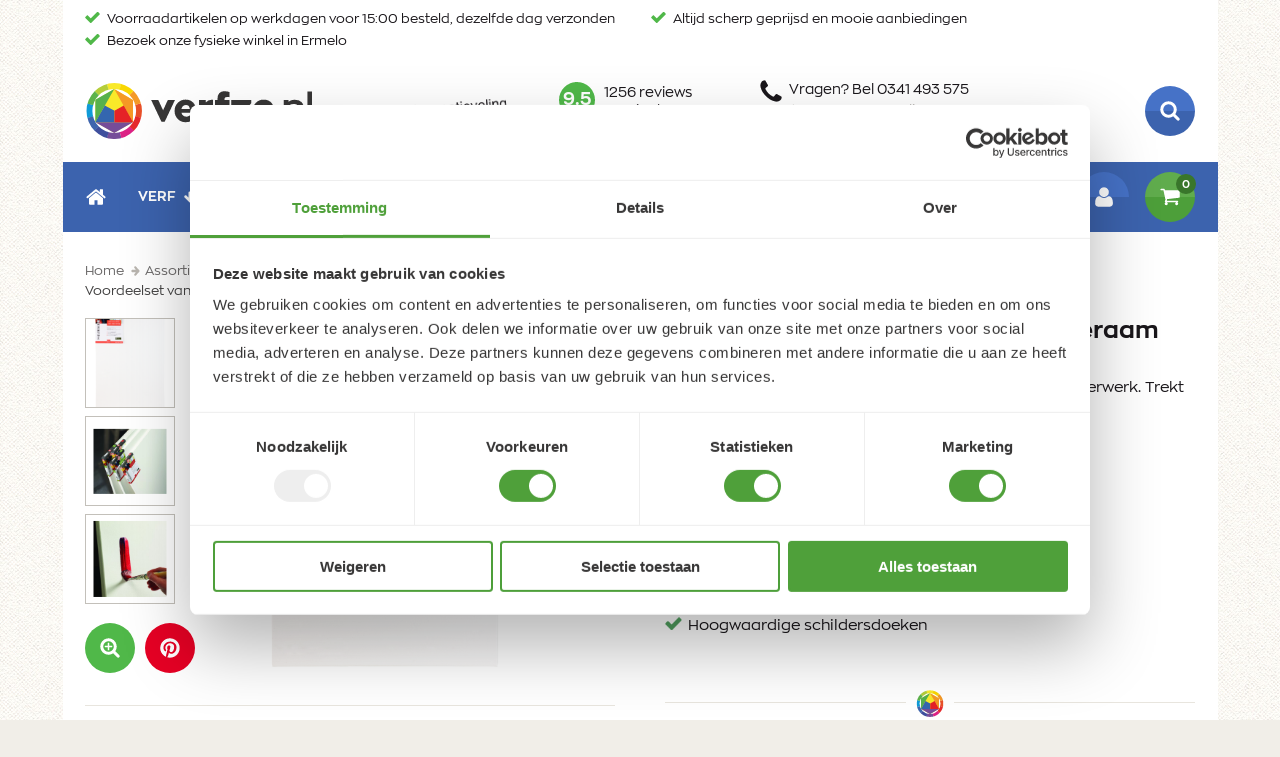

--- FILE ---
content_type: text/html; charset=UTF-8
request_url: https://www.verfze.nl/p/voordeelset-van-2-stuks-talens-spieraam-katoen-geniet-30x120-fsc
body_size: 24585
content:
<!DOCTYPE html>
<html class="no-js" lang="nl-nl" data-controller="compare">
<head>
    <meta charset="utf-8">

    <!-- Google Tag Manager -->
    <script>(function(w,d,s,l,i){w[l]=w[l]||[];w[l].push({'gtm.start':
    new Date().getTime(),event:'gtm.js'});var f=d.getElementsByTagName(s)[0],
    j=d.createElement(s),dl=l!='dataLayer'?'&l='+l:'';j.async=true;j.src=
    'https://www.googletagmanager.com/gtm.js?id='+i+dl;f.parentNode.insertBefore(j,f);
    })(window,document,'script','dataLayer','GTM-KGS33KJ');</script>
    <!-- End Google Tag Manager -->

    <!-- Built by OrangeTalent -->

    <title>Voordeelset van 2 stuks Talens Spieraam katoen geniet 30x120 FSC | Kunstschilder Specialist - Verfze</title>

    <link rel="dns-prefetch" href="//www.googletagmanager.com">
    <link rel="dns-prefetch" href="//connect.facebook.net">
    <link rel="dns-prefetch" href="//cdn.ravenjs.com">
    <link rel="dns-prefetch" href="//www.facebook.com">

    <meta name="robots" content="index, follow">
    <meta name="author" content="Verfze">
    <meta name="description" content="Bestel je Voordeelset van 2 stuks Talens Spieraam katoen geniet 30x120 FSC bij Verfze, voor 15:00 besteld, morgen in huis.">
    <meta name="viewport" content="width=device-width, initial-scale=1">
    <link rel="canonical" href="https://www.verfze.nl/p/voordeelset-van-2-stuks-talens-spieraam-katoen-geniet-30x120-fsc">
                    <link rel="alternate" href="https://www.verfze.nl/p/voordeelset-van-2-stuks-talens-spieraam-katoen-geniet-30x120-fsc" hreflang="nl-nl">
                    <link rel="alternate" href="https://www.verfze.be/p/voordeelset-van-2-stuks-talens-spieraam-katoen-geniet-30x120-fsc" hreflang="nl-be">
            
    <meta name="facebook-domain-verification" content="60srbo9bjqhrqojfpnn4yqxs4j9v95" />

    <meta name="csrf-token" content="0CFmxrlFemVaoHxTNGWis3lRXauyKrMaPfYknfaM">

    <meta name="twitter:card" content="summary_large_image">
        <meta name="twitter:title" content="Voordeelset van 2 stuks Talens Spieraam katoen geniet 30x120 FSC | Kunstschilder Specialist - Verfze">
    <meta name="twitter:description" content="Bestel je Voordeelset van 2 stuks Talens Spieraam katoen geniet 30x120 FSC bij Verfze, voor 15:00 besteld, morgen in huis.">
    <meta name="twitter:image:src" content="https://www.verfze.nl/media/schilderdoek-katoen-9571/large/50x50/schilderdoek-katoen-9571.png">

    <meta property="og:url" content="https://www.verfze.nl/p/voordeelset-van-2-stuks-talens-spieraam-katoen-geniet-30x120-fsc">
    <meta property="og:type" content="website">
    <meta property="og:title" content="Voordeelset van 2 stuks Talens Spieraam katoen geniet 30x120 FSC | Kunstschilder Specialist - Verfze">
    <meta property="og:image" content="https://www.verfze.nl/media/schilderdoek-katoen-9571/large/50x50/schilderdoek-katoen-9571.png"/>
    <meta property="og:description" content="Bestel je Voordeelset van 2 stuks Talens Spieraam katoen geniet 30x120 FSC bij Verfze, voor 15:00 besteld, morgen in huis.">
    <meta property="og:site_name" content="Verfze">

    <link rel="apple-touch-icon" sizes="180x180" href="/front_assets/favicons/verfze/apple-touch-icon.png">
    <link rel="icon" type="image/png" sizes="32x32" href="/front_assets/favicons/verfze/favicon-32x32.png">
    <link rel="icon" type="image/png" sizes="16x16" href="/front_assets/favicons/verfze/favicon-16x16.png">
    <link rel="manifest" href="/front_assets/favicons/verfze/manifest.json">
    <link rel="mask-icon" href="/front_assets/favicons/verfze/safari-pinned-tab.svg" color="#e53d16">
    <link rel="shortcut icon" href="/front_assets/favicons/verfze/favicon.ico">
    <meta name="msapplication-config" content="/front_assets/favicons/verfze/browserconfig.xml">
    <meta name="theme-color" content="#ffffff">

    <link rel="preload" href="/front_assets/fonts/388243_0_0.woff2" as="font" type="font/woff2" crossorigin>
    <link rel="preload" href="/front_assets/fonts/388243_1_0.woff2" as="font" type="font/woff2" crossorigin>

    <script src="https://challenges.cloudflare.com/turnstile/v0/api.js" async defer></script>

    <link rel="stylesheet" href="/front_assets/css/verfze.css?id=9e025f109d523e6ee9f515184de2d34f">

    <script type="application/ld+json">
        {
            "@context": "http://schema.org",
            "@type": "WebSite",
            "url": "https://www.verfze.nl",
            "potentialAction": {
                "@type": "SearchAction",
                "target": "/zoeken?query={search_term_string}",
                "query-input": "required name=search_term_string"
            }
        }
    </script>

            <script type="application/ld+json">
            {"@context":"http:\/\/schema.org","@type":"Organization","image":"https:\/\/www.verfze.nl\/front_assets\/img\/social-image-verfze.png","logo":"https:\/\/www.verfze.nl\/front_assets\/img\/logo-verfze.png","name":"Verfze","url":"https:\/\/www.verfze.nl","telephone":"+31341493575","address":{"@type":"PostalAddress","streetAddress":"Stationsstraat 75","addressLocality":"Ermelo","postalCode":"3851 NB","addressCountry":"The Netherlands"},"sameAs":["https:\/\/www.facebook.com\/verfze.nl"],"@id":"https:\/\/www.verfze.nl#identity"}
        </script>
            <script type="application/ld+json">
        {"@context":"http:\/\/schema.org","@type":"Product","name":"Voordeelset van 2 stuks Talens Spieraam katoen geniet 30x120 FSC","image":["https:\/\/www.verfze.nl\/media\/schilderdoek-katoen-9571\/thumb\/50x50\/schilderdoek-katoen-9571.png","https:\/\/www.verfze.nl\/media\/voorbeeld-dunne-schilderdoeken\/thumb\/50x50\/voorbeeld-dunne-schilderdoeken.jpg","https:\/\/www.verfze.nl\/media\/opzet-op-schilderdoek\/thumb\/50x50\/opzet-op-schilderdoek.jpg"],"description":"Zorgvuldig verpakte voordeelset met bespannen spieramen met een afmeting van 30 cm x 20 cm. De schildersdoeken zijn al met Talens Gesso geprepareerd en strak gespannen. Dus direct schilderen op een optimaal hechtende ondergrond! Geschikt voor de volgende schildertechnieken: olieverf, acrylverf, watervermengbare olieverf.\r\nKarakteristieken\r\nHet op spieramen gespannen doek bestaat uit 100% puur katoen, weegt 300 gram per vierkante meter en heeft met 21,5 x 19 draden per vierkante centimeter een fijne structuur. \r\nPremium kwaliteit doek, vervaardigd in Europa.Handmatig universeel geprepareerd; 1 laag natuurlijke lijm en 2 lagen zuurvrije gesso op acryl basis.De natuurlijke lijm garandeert zeer goede stretch-eigenschappen.De hoogwaardige grondering voorkomt doordringen van olie en waarborgt een uitstekende hechting voor olie- en acrylverf.Sterk FSC naaldhouten spieraam.Dwarslatten en kruislatten zorgen voor extra stevigheid bij grotere formaten.Voorzien van extra beukenhouten spie\u00ebn voor het naspannen.Door middel van een kraal (afgeronde opstaande rand) ligt het doek los van het frame.Verkrijgbaar in diverse formaten. De grote doeken zijn verkrijgbaar bij ons in de winkel (vraag naar de voorraad).Kom voor losse exemplaren ook naar onze winkel.","sku":"8712079318987","mpn":null,"brand":{"@type":"Brand","name":"Verfze"},"offers":{"@type":"Offer","url":"https:\/\/www.verfze.nl\/p\/voordeelset-van-2-stuks-talens-spieraam-katoen-geniet-30x120-fsc","priceCurrency":"EUR","price":47.86,"itemCondition":"https:\/\/schema.org\/NewCondition","availability":"https:\/\/schema.org\/InStock"}}
    </script>

    <script>
        var clsName = document.documentElement.className;
        clsName = clsName.replace('no-js', 'js');
        
        var supportsModernFeatures = (function supportsModernFeatures() {
            const promiseSupport = typeof Promise !== 'undefined' && Promise.toString().indexOf('[native code]') !== -1;
            return 'Symbol' in window && 'WeakMap' in window && 'WeakSet' in window && promiseSupport;
        })();

        function trackJavaScriptError(r) {
            var e = window.event || {},
                a = r.message || e.errorMessage,
                o = (r.filename || e.errorUrl) + ': ' + (r.lineno || e.errorLine),
                n = '';
            void 0 !== r.error && r.error && void 0 !== r.error.stack && (n = r.error.stack), 'undefined' != typeof dataLayer && dataLayer.push({
                event: 'error_event',
                error_name: 'Error',
                error_message: o + ': ' + a,
                error_stack: n
            }), 'undefined' != typeof ga && ga('send', 'event', 'Error', o + ': ' + a, n);
        }

        window.addEventListener('error', trackJavaScriptError, !1);

        var dataLayer = dataLayer || [];
        var WEBPACK_PATH = 'https://www.verfze.nl/';
        var userAgent = navigator.userAgent.toLowerCase();
        var platform = navigator.platform.toLowerCase();
        var platformName = userAgent.match(/ip(?:ad|od|hone)/) ? 'ios' : (userAgent.match(/(?:webos|android)/) || platform.match(/mac|win|linux/) || ['other'])[0];
        var isMobile = /ios|android|webos/.test(platformName);
    </script>
</head>
<body class="">

    <!-- Google Tag Manager (noscript) -->
    <noscript><iframe src="https://www.googletagmanager.com/ns.html?id=GTM-KGS33KJ"
    height="0" width="0" style="display:none;visibility:hidden"></iframe></noscript>
    <!-- End Google Tag Manager (noscript) -->

<div class="wrapper">
    <svg aria-hidden="true" style="position: absolute; width: 0; height: 0; overflow: hidden;" version="1.1" xmlns="http://www.w3.org/2000/svg" xmlns:xlink="http://www.w3.org/1999/xlink">
<defs>
<symbol id="icon-zoom" viewBox="0 0 32 32">
<title>zoom</title>
<path d="M19.58 13v1.19c-0.011 0.327-0.273 0.589-0.599 0.6l-0.001 0h-4.17v4.21c-0.011 0.327-0.273 0.589-0.599 0.6l-0.001 0h-1.21c-0.327-0.011-0.589-0.273-0.6-0.599l-0-0.001v-4.19h-4.15c-0.327-0.011-0.589-0.273-0.6-0.599l-0-0.001v-1.21c0.011-0.327 0.273-0.589 0.599-0.6l0.001-0h4.17v-4.15c0.011-0.327 0.273-0.589 0.599-0.6l0.001-0h1.19c0.327 0.011 0.589 0.273 0.6 0.599l0 0.001v4.17h4.19c0.327 0.011 0.589 0.273 0.6 0.599l0 0.001zM21.96 13.6c0.001-0.041 0.001-0.089 0.001-0.137 0-2.262-0.939-4.305-2.449-5.761l-0.002-0.002c-1.457-1.512-3.5-2.451-5.763-2.451-0.045 0-0.089 0-0.134 0.001l0.007-0c-0.041-0.001-0.089-0.001-0.137-0.001-2.262 0-4.305 0.939-5.761 2.449l-0.002 0.002c-1.512 1.458-2.451 3.5-2.451 5.763 0 0.048 0 0.096 0.001 0.144l-0-0.007c-0.001 0.038-0.001 0.083-0.001 0.127 0 2.262 0.939 4.305 2.449 5.76l0.002 0.002c1.462 1.547 3.528 2.51 5.819 2.51 0.028 0 0.057-0 0.085-0l-0.004 0c0.038 0.001 0.083 0.001 0.127 0.001 2.262 0 4.305-0.939 5.76-2.449l0.002-0.002c1.536-1.461 2.491-3.519 2.491-5.801 0-0.045-0-0.091-0.001-0.136l0 0.007zM31.5 29.1c-0.006 1.312-1.068 2.374-2.379 2.38h-0.001c-0.015 0-0.034 0.001-0.052 0.001-0.642 0-1.221-0.273-1.627-0.709l-0.001-0.001-6.39-6.37c-2.039 1.445-4.579 2.31-7.32 2.31-0.039 0-0.077-0-0.116-0.001l0.006 0c-0.036 0-0.080 0.001-0.123 0.001-1.797 0-3.508-0.368-5.061-1.033l0.084 0.032c-3.181-1.34-5.66-3.819-6.968-6.915l-0.032-0.085c-0.651-1.504-1.030-3.255-1.030-5.095s0.379-3.591 1.062-5.18l-0.033 0.085c2.040-4.752 6.679-8.020 12.082-8.020 0.006 0 0.013 0 0.019 0h-0.001c0.035-0 0.076-0.001 0.117-0.001 1.795 0 3.505 0.368 5.057 1.032l-0.084-0.032c4.741 2.044 8 6.678 8 12.073 0 0.006 0 0.012 0 0.018v-0.001c0 0.033 0 0.071 0 0.11 0 2.741-0.865 5.28-2.337 7.359l0.027-0.040 6.39 6.39c0.438 0.418 0.711 1.006 0.711 1.658 0 0.018-0 0.036-0.001 0.055l0-0.003z"></path>
</symbol>
<symbol id="icon-arrow-down" viewBox="0 0 32 32">
<title>arrow-down</title>
<path d="M14.19 29.91l-12.96-12.91c-0.452-0.482-0.73-1.132-0.73-1.846 0-0.005 0-0.010 0-0.014v0.001c0.009-0.695 0.285-1.325 0.731-1.791l-0.001 0.001 1.5-1.49c0.463-0.463 1.103-0.75 1.81-0.75s1.347 0.286 1.81 0.75l5.83 5.83v-14c0.030-1.291 1.084-2.326 2.379-2.326 0.060 0 0.12 0.002 0.178 0.007l-0.008-0h2.54c0.051-0.004 0.111-0.006 0.171-0.006 1.296 0 2.349 1.035 2.379 2.323l0 0.003v14l5.85-5.83c0.456-0.463 1.089-0.75 1.79-0.75s1.334 0.287 1.79 0.75l1.49 1.49c0.464 0.456 0.754 1.089 0.76 1.789v0.001c0 0.008 0 0.018 0 0.027 0 0.716-0.291 1.364-0.76 1.833l-0 0-12.95 13c-0.452 0.451-1.076 0.73-1.766 0.73-0.009 0-0.017-0-0.026-0h0.001c-0.716-0.022-1.355-0.333-1.809-0.819l-0.001-0.002z"></path>
</symbol>
<symbol id="icon-arrow-left" viewBox="0 0 32 32">
<title>arrow-left</title>
<path d="M2.090 14.19l13-13c0.468-0.421 1.088-0.681 1.768-0.69l0.002-0c0.695 0.009 1.325 0.285 1.791 0.731l-0.001-0.001 1.49 1.5c0.463 0.463 0.75 1.103 0.75 1.81s-0.286 1.347-0.75 1.81l-5.83 5.83h14c1.291 0.030 2.326 1.084 2.326 2.379 0 0.060-0.002 0.12-0.007 0.178l0-0.008v2.54c0.004 0.051 0.006 0.111 0.006 0.171 0 1.296-1.035 2.349-2.323 2.379l-0.003 0h-14l5.83 5.85c0.463 0.456 0.75 1.089 0.75 1.79s-0.287 1.334-0.75 1.79l-1.49 1.49c-0.456 0.464-1.089 0.754-1.789 0.76h-0.001c-0.008 0-0.018 0-0.027 0-0.716 0-1.364-0.291-1.833-0.76l-0-0-12.91-12.95c-0.451-0.452-0.73-1.076-0.73-1.766 0-0.009 0-0.017 0-0.026v0.001c-0-0.003-0-0.008-0-0.012 0-0.7 0.278-1.334 0.731-1.799l-0.001 0.001z"></path>
</symbol>
<symbol id="icon-arrow-right" viewBox="0 0 32 32">
<title>arrow-right</title>
<path d="M29.91 17.81l-12.91 12.96c-0.475 0.446-1.115 0.723-1.819 0.73h-0.001c-0.695-0.009-1.325-0.285-1.791-0.731l0.001 0.001-1.49-1.5c-0.463-0.463-0.75-1.103-0.75-1.81s0.286-1.347 0.75-1.81l5.83-5.83h-14c-1.291-0.030-2.326-1.084-2.326-2.379 0-0.060 0.002-0.12 0.007-0.178l-0 0.008v-2.54c-0.004-0.051-0.006-0.111-0.006-0.171 0-1.296 1.035-2.349 2.323-2.379l0.003-0h14l-5.87-5.85c-0.463-0.456-0.75-1.089-0.75-1.79s0.287-1.334 0.75-1.79l1.49-1.49c0.456-0.464 1.089-0.754 1.789-0.76h0.001c0.008-0 0.018-0 0.027-0 0.716 0 1.364 0.291 1.833 0.76l13 13c0.398 0.441 0.641 1.028 0.641 1.671 0 0.024-0 0.048-0.001 0.072l0-0.004c0 0.003 0 0.008 0 0.012 0 0.7-0.278 1.334-0.731 1.799l0.001-0.001z"></path>
</symbol>
<symbol id="icon-arrow-up" viewBox="0 0 32 32">
<title>arrow-up</title>
<path d="M17.81 2.090l13 13c0.446 0.475 0.723 1.115 0.73 1.819v0.001c-0.009 0.695-0.285 1.325-0.731 1.791l0.001-0.001-1.5 1.49c-0.463 0.463-1.103 0.75-1.81 0.75s-1.347-0.286-1.81-0.75l-5.83-5.83v14c-0.030 1.291-1.084 2.326-2.379 2.326-0.060 0-0.12-0.002-0.178-0.007l0.008 0h-2.58c-0.051 0.004-0.111 0.006-0.171 0.006-1.296 0-2.349-1.035-2.379-2.323l-0-0.003v-14l-5.85 5.78c-0.456 0.463-1.089 0.75-1.79 0.75s-1.334-0.287-1.79-0.75l-1.49-1.49c-0.464-0.456-0.754-1.089-0.76-1.789v-0.001c-0-0.008-0-0.018-0-0.027 0-0.716 0.291-1.364 0.76-1.833l0-0 13-12.95c0.448-0.427 1.055-0.69 1.725-0.69 0.005 0 0.011 0 0.016 0h-0.001c0.003-0 0.008-0 0.012-0 0.7 0 1.334 0.278 1.799 0.731l-0.001-0.001z"></path>
</symbol>
<symbol id="icon-avatar" viewBox="0 0 32 32">
<title>avatar</title>
<path d="M24.82 31.5h-17.64c-3.21 0-5.39-2-5.39-5.23 0-4.56 1.070-11.56 7-11.56 0.63 0 3.27 2.8 7.23 2.8s6.6-2.8 7.23-2.8c5.91 0 7 7 7 11.56-0.040 3.27-2.25 5.23-5.43 5.23zM16 16c-4.28 0-7.75-3.47-7.75-7.75s3.47-7.75 7.75-7.75c4.28 0 7.75 3.47 7.75 7.75v0c0 4.28-3.47 7.75-7.75 7.75v0z"></path>
</symbol>
<symbol id="icon-cart" viewBox="0 0 32 32">
<title>cart</title>
<path d="M31.5 16c-0.010 0.609-0.465 1.109-1.054 1.189l-0.006 0.001-19.44 2.27c0.117 0.382 0.202 0.828 0.239 1.287l0.001 0.023c-0.056 0.465-0.22 0.882-0.466 1.239l0.006-0.009h17.14c0.033-0.003 0.071-0.005 0.109-0.005 0.663 0 1.2 0.537 1.2 1.2s-0.537 1.2-1.2 1.2c-0.039 0-0.077-0.002-0.114-0.005l0.005 0h-19.070c-0.663 0-1.2-0.537-1.2-1.2v0c0.275-0.984 0.664-1.845 1.163-2.629l-0.023 0.039-3.3-15.33h-3.8c-0.614-0.058-1.091-0.571-1.091-1.195s0.477-1.137 1.086-1.195l0.005-0h4.77c1.25 0 1.29 1.49 1.47 2.39h22.38c0.655 0.006 1.184 0.535 1.19 1.189v0.001zM10 29.12c-0.003 0-0.007 0-0.010 0-1.32 0-2.39-1.070-2.39-2.39s1.070-2.39 2.39-2.39c1.32 0 2.39 1.070 2.39 2.39v0c-0.006 1.314-1.067 2.379-2.379 2.39h-0.001zM26.69 29.12c-1.32 0-2.39-1.070-2.39-2.39s1.070-2.39 2.39-2.39c1.32 0 2.39 1.070 2.39 2.39v0c-0.005 1.304-1.049 2.362-2.347 2.39l-0.003 0z"></path>
</symbol>
<symbol id="icon-check" viewBox="0 0 32 32">
<title>check</title>
<path d="M31.5 8.76c-0.001 0.53-0.215 1.011-0.56 1.36l-17.2 17.2c-0.349 0.346-0.829 0.561-1.36 0.561s-1.011-0.214-1.36-0.561l-10-10c-0.346-0.349-0.561-0.829-0.561-1.36s0.214-1.011 0.561-1.36l2.72-2.72c0.349-0.346 0.829-0.561 1.36-0.561s1.011 0.214 1.36 0.561l-0-0 5.88 5.9 13.16-13.1c0.349-0.346 0.829-0.561 1.36-0.561s1.011 0.214 1.36 0.561l2.72 2.72c0.345 0.349 0.559 0.83 0.56 1.36v0z"></path>
</symbol>
<symbol id="icon-chevron-up" viewBox="0 0 32 32">
<title>chevron-up</title>
<path d="M31.14 20.68c0.222 0.221 0.36 0.527 0.36 0.865s-0.137 0.644-0.36 0.865l-0 0-3.14 3.19c-0.223 0.223-0.53 0.361-0.87 0.361s-0.647-0.138-0.87-0.36v0l-10.26-10.22-10.21 10.22c-0.223 0.223-0.53 0.361-0.87 0.361s-0.647-0.138-0.87-0.36l-3.19-3.19c-0.222-0.221-0.36-0.527-0.36-0.865s0.137-0.644 0.36-0.865l14.27-14.28c0.223-0.223 0.53-0.361 0.87-0.361s0.647 0.138 0.87 0.361v0z"></path>
</symbol>
<symbol id="icon-close" viewBox="0 0 32 32">
<title>close</title>
<path d="M31.5 25.45c-0.001 0.69-0.28 1.316-0.73 1.77l-3.55 3.55c-0.455 0.452-1.083 0.731-1.775 0.731s-1.32-0.279-1.775-0.731l-7.67-7.67-7.67 7.67c-0.455 0.452-1.083 0.731-1.775 0.731s-1.32-0.279-1.775-0.731l-3.55-3.55c-0.452-0.455-0.731-1.083-0.731-1.775s0.279-1.32 0.731-1.775l7.67-7.67-7.67-7.67c-0.452-0.455-0.731-1.083-0.731-1.775s0.279-1.32 0.731-1.775l3.55-3.55c0.455-0.452 1.083-0.731 1.775-0.731s1.32 0.279 1.775 0.731l7.67 7.67 7.67-7.67c0.455-0.452 1.083-0.731 1.775-0.731s1.32 0.279 1.775 0.731l3.55 3.55c0.452 0.455 0.731 1.083 0.731 1.775s-0.279 1.32-0.731 1.775l-7.67 7.67 7.67 7.67c0.451 0.457 0.73 1.085 0.73 1.778 0 0.001 0 0.001 0 0.002v-0z"></path>
</symbol>
<symbol id="icon-envelope-o" viewBox="0 0 32 32">
<title>envelope-o</title>
<path d="M28.59 4.38h-25.18c-0.003 0-0.006-0-0.010-0-1.602 0-2.9 1.298-2.9 2.9 0 0 0 0 0 0v0 17.44c0 0 0 0 0 0 0 1.602 1.298 2.9 2.9 2.9 0.004 0 0.007 0 0.011-0h25.179c0.003 0 0.006 0 0.010 0 1.602 0 2.9-1.298 2.9-2.9 0 0 0 0 0-0v0-17.44c0 0 0 0 0-0 0-1.602-1.298-2.9-2.9-2.9-0.004 0-0.007 0-0.011 0h0.001zM28.59 7.28v2.47c-1.35 1.11-3.52 2.83-8.15 6.45-1 0.8-3 2.73-4.44 2.71s-3.43-1.91-4.44-2.71c-4.63-3.62-6.8-5.34-8.15-6.45v-2.47zM3.41 24.72v-11.24c1.38 1.11 3.35 2.66 6.35 5 1.32 1 3.64 3.34 6.24 3.32s4.87-2.25 6.24-3.32c3-2.35 5-3.9 6.35-5v11.24z"></path>
</symbol>
<symbol id="icon-envelope" viewBox="0 0 32 32">
<title>envelope</title>
<path d="M28.54 11.33c-2.7 1.87-5.41 3.74-8.090 5.62-1.13 0.78-3 2.37-4.43 2.37v0c-1.4 0-3.3-1.59-4.43-2.37-2.68-1.88-5.39-3.75-8.070-5.62-1.27-0.83-3.020-2.79-3.020-4.33s0.92-3.15 2.77-3.15h25.46c1.515 0.011 2.742 1.228 2.77 2.737l0 0.003c0 1.94-1.44 3.68-2.96 4.74zM31.54 25.41c-0.006 1.528-1.242 2.764-2.769 2.77h-25.501c-1.528-0.006-2.764-1.242-2.77-2.769v-13.731c0.516 0.561 1.090 1.056 1.716 1.478l0.034 0.022c2.87 2 5.78 3.91 8.59 6 1.46 1.070 3.26 2.39 5.14 2.39v0c1.88 0 3.68-1.32 5.14-2.39 2.81-2 5.72-4 8.61-6 0.65-0.45 1.216-0.944 1.724-1.493l0.006-0.007z"></path>
</symbol>
<symbol id="icon-facebook" viewBox="0 0 32 32">
<title>facebook</title>
<path d="M24.050 5.64h-2.93c-2.29 0-2.72 1.1-2.72 2.69v3.51h5.46l-0.73 5.52h-4.73v14.14h-5.7v-14.14h-4.7v-5.52h4.7v-4.060c0-4.71 2.89-7.28 7.1-7.28 0.047-0 0.102-0 0.157-0 1.442 0 2.865 0.080 4.265 0.236l-0.172-0.016z"></path>
</symbol>
<symbol id="icon-home" viewBox="0 0 32 32">
<title>home</title>
<path d="M30.17 18c-0.099 0.117-0.239 0.197-0.397 0.22l-0.003 0h-0.060c-0.005 0-0.011 0-0.017 0-0.15 0-0.287-0.053-0.394-0.141l0.001 0.001-13.3-11.080-13.31 11.050c-0.112 0.088-0.256 0.142-0.412 0.142-0.017 0-0.034-0.001-0.050-0.002l0.002 0c-0.161-0.023-0.301-0.103-0.399-0.219l-0.001-0.001-1.19-1.42c-0.088-0.106-0.141-0.244-0.141-0.394 0-0.185 0.081-0.352 0.211-0.466l0.001-0.001 13.83-11.52c0.398-0.314 0.907-0.503 1.46-0.503s1.062 0.189 1.465 0.507l-0.005-0.004 4.69 3.92v-3.75c-0-0.003-0-0.007-0-0.010 0-0.331 0.269-0.6 0.6-0.6 0.007 0 0.014 0 0.021 0l-0.001-0h3.69c0.006-0 0.013-0 0.020-0 0.331 0 0.6 0.269 0.6 0.6 0 0.004-0 0.007-0 0.011v-0.001 7.85l4.21 3.5c0.13 0.114 0.211 0.281 0.211 0.466 0 0.15-0.053 0.288-0.142 0.395l0.001-0.001zM27.080 27.14c-0.006 0.681-0.559 1.23-1.24 1.23 0 0-0 0-0 0h-7.38v-7.37h-4.92v7.39h-7.38c0 0-0 0-0 0-0.681 0-1.234-0.549-1.24-1.229v-9.281s0-0.080 0-0.12l11.080-9.11 11.060 9.11c0.005 0.018 0.007 0.039 0.007 0.060s-0.003 0.042-0.008 0.062l0-0.002z"></path>
</symbol>
<symbol id="icon-orangetalent" viewBox="0 0 32 32">
<title>orangetalent</title>
<path d="M3 16v0c0-7.18 5.82-13 13-13s13 5.82 13 13c0 7.18-5.82 13-13 13v0 0c-7.18 0-13-5.82-13-13v0zM0.5 16v0c0 8.56 6.94 15.5 15.5 15.5s15.5-6.94 15.5-15.5c0-8.56-6.94-15.5-15.5-15.5v0 0c-8.558 0.006-15.494 6.942-15.5 15.499v0.001z"></path>
<path d="M17.83 16.51c-0.048 0.186-0.117 0.349-0.205 0.499l0.005-0.009 7.13 7.13c1.855-1.991 3.030-4.639 3.139-7.558l0.001-0.021z"></path>
<path d="M17.63 15.14c0.088 0.129 0.157 0.279 0.198 0.44l0.002 0.010h10.070c-0.111-2.946-1.289-5.598-3.156-7.597l0.006 0.007z"></path>
<path d="M16.51 14.3c0.185 0.043 0.349 0.112 0.497 0.204l-0.007-0.004 7.13-7.14c-1.995-1.85-4.64-3.022-7.557-3.139l-0.023-0.001z"></path>
<path d="M8 7.36l7.13 7.14c0.129-0.088 0.279-0.157 0.44-0.198l0.010-0.002v-10.080c-2.942 0.117-5.588 1.294-7.587 3.156l0.007-0.006z"></path>
<path d="M4.23 15.6h10.070c0.043-0.178 0.112-0.335 0.204-0.476l-0.004 0.006-7.13-7.13c-1.859 1.986-3.034 4.631-3.139 7.549l-0.001 0.021z"></path>
<path d="M4.23 16.51c0.103 2.954 1.282 5.614 3.156 7.617l-0.006-0.007 7.12-7.12c-0.086-0.132-0.155-0.285-0.198-0.449l-0.002-0.011z"></path>
<path d="M8 24.76c1.992 1.847 4.634 3.020 7.547 3.139l0.023 0.001v-10.070c-0.18-0.054-0.335-0.122-0.481-0.206l0.011 0.006z"></path>
<path d="M16.51 17.83v10.070c2.955-0.098 5.616-1.279 7.616-3.156l-0.006 0.006-7.12-7.12c-0.132 0.079-0.284 0.146-0.445 0.196l-0.015 0.004z"></path>
</symbol>
<symbol id="icon-phone" viewBox="0 0 32 32">
<title>phone</title>
<path d="M30.82 28c-0.634 1.038-1.555 1.846-2.653 2.325l-0.037 0.015c-1.183 0.705-2.604 1.133-4.122 1.16l-0.008 0c-2.111-0.176-4.056-0.71-5.834-1.544l0.104 0.044c-1.481-0.526-2.755-1.143-3.947-1.88l0.087 0.050c-4.228-2.819-7.748-6.345-10.475-10.444l-0.085-0.136c-0.694-1.105-1.318-2.379-1.805-3.718l-0.045-0.142c-0.79-1.674-1.324-3.619-1.496-5.668l-0.004-0.062c0.014-1.522 0.428-2.944 1.142-4.17l-0.022 0.040c0.504-1.14 1.326-2.062 2.353-2.675l0.027-0.015c0.881-0.365 1.903-0.608 2.971-0.678l0.029-0.002c0.022-0.002 0.048-0.003 0.074-0.003 0.139 0 0.271 0.027 0.393 0.075l-0.007-0.003c0.46 0.15 0.95 1.23 1.17 1.67 0.72 1.25 1.37 2.53 2.13 3.76 0.35 0.58 1 1.28 1 2 0 1.35-4 3.31-4 4.5 0.154 0.723 0.454 1.358 0.868 1.902l-0.008-0.012c2.077 3.847 5.153 6.923 8.885 8.943l0.115 0.057c0.532 0.406 1.167 0.706 1.859 0.854l0.031 0.006c1.19 0 3.15-4 4.5-4 0.68 0 1.38 0.66 2 1 1.23 0.73 2.51 1.41 3.76 2.11 0.44 0.22 1.52 0.71 1.67 1.17 0.046 0.114 0.073 0.247 0.073 0.386 0 0.026-0.001 0.052-0.003 0.078l0-0.003c-0.074 1.102-0.321 2.126-0.714 3.074l0.024-0.064z"></path>
</symbol>
<symbol id="icon-pin" viewBox="0 0 32 32">
<title>pin</title>
<path d="M25.67 14.45l-7.35 15.62c-0.427 0.854-1.295 1.43-2.297 1.43-0.008 0-0.016-0-0.024-0h0.001c-0.010 0-0.022 0-0.034 0-0.994 0-1.853-0.578-2.259-1.415l-0.007-0.015-7.37-15.62c-0.421-0.978-0.666-2.116-0.666-3.311 0-0.109 0.002-0.217 0.006-0.324l-0 0.016c0-5.705 4.625-10.33 10.33-10.33s10.33 4.625 10.33 10.33v0c0.004 0.092 0.006 0.2 0.006 0.309 0 1.195-0.245 2.334-0.687 3.367l0.021-0.056zM16 5.67c-2.855 0-5.17 2.315-5.17 5.17s2.315 5.17 5.17 5.17c2.855 0 5.17-2.315 5.17-5.17 0-0.004 0-0.007 0-0.011v0.001c-0.006-2.851-2.318-5.16-5.17-5.16 0 0 0 0 0 0v0z"></path>
</symbol>
<symbol id="icon-pinterest" viewBox="0 0 32 32">
<title>pinterest</title>
<path d="M16 31.5c-0.010 0-0.021 0-0.032 0-1.558 0-3.061-0.238-4.474-0.679l0.106 0.029c0.646-0.952 1.18-2.049 1.546-3.221l0.024-0.089s0.19-0.68 1.090-4.25c0.809 1.172 2.145 1.931 3.658 1.931 0.029 0 0.058-0 0.087-0.001l-0.004 0c5 0 8.37-4.54 8.37-10.63 0-4.58-3.89-8.88-9.82-8.88-7.31 0-11.020 5.29-11.020 9.68 0 2.67 1 5.050 3.16 5.94 0.071 0.037 0.155 0.059 0.243 0.059 0.271 0 0.495-0.204 0.526-0.467l0-0.003c0.080-0.26 0.24-0.94 0.32-1.23 0.033-0.082 0.052-0.177 0.052-0.277 0-0.234-0.105-0.443-0.271-0.582l-0.001-0.001c-0.624-0.772-1.002-1.767-1.002-2.849 0-0.053 0.001-0.106 0.003-0.158l-0 0.008c-0-0.028-0.001-0.062-0.001-0.096 0-4.054 3.286-7.34 7.34-7.34 0.102 0 0.204 0.002 0.305 0.006l-0.015-0c4.16 0 6.46 2.54 6.46 6 0 4.47-2 8.24-4.92 8.24-0.038 0.002-0.082 0.003-0.127 0.003-1.325 0-2.4-1.075-2.4-2.4 0-0.214 0.028-0.422 0.081-0.62l-0.004 0.017c0.47-2 1.38-4.080 1.38-5.49 0.010-0.075 0.015-0.162 0.015-0.25 0-1.154-0.936-2.090-2.090-2.090-0.009 0-0.018 0-0.026 0h0.001c-1.66 0-3 1.72-3 4-0 0.011-0 0.024-0 0.037 0 0.846 0.162 1.655 0.456 2.397l-0.015-0.044c-1.69 7.18-2 8.44-2 8.44-0.187 0.835-0.294 1.794-0.294 2.777 0 0.279 0.009 0.556 0.026 0.83l-0.002-0.038c-5.534-2.454-9.325-7.899-9.325-14.23 0-8.571 6.949-15.52 15.52-15.52s15.52 6.949 15.52 15.52c0 8.545-6.906 15.477-15.441 15.52l-0.004 0z"></path>
</symbol>
<symbol id="icon-search" viewBox="0 0 32 32">
<title>search</title>
<path d="M29.12 31.5c-0.002 0-0.003 0-0.005 0-0.657 0-1.25-0.272-1.674-0.709l-0.001-0.001-6.39-6.37c-2.077 1.445-4.653 2.309-7.431 2.309-7.24 0-13.11-5.87-13.11-13.11s5.87-13.11 13.11-13.11c7.24 0 13.11 5.87 13.11 13.11 0 2.778-0.864 5.354-2.338 7.474l0.028-0.043 6.39 6.39c0.429 0.43 0.694 1.024 0.694 1.68 0 1.314-1.066 2.38-2.38 2.38-0.001 0-0.003 0-0.004 0h0zM13.62 5.27c-4.599 0.017-8.32 3.749-8.32 8.35 0 4.612 3.738 8.35 8.35 8.35s8.35-3.738 8.35-8.35v0c0 0 0-0 0-0 0-4.612-3.738-8.35-8.35-8.35-0.011 0-0.021 0-0.032 0h0.002z"></path>
</symbol>
<symbol id="icon-shield-logo" viewBox="0 0 32 32">
<title>shield-logo</title>
<path fill="#ab9464" style="fill: var(--color1, #ab9464)" d="M2.17 1.9v15.77c0 6.75 10.93 13.83 13.83 13.83 2.26 0 13.83-6.19 13.83-13.83v-15.77s-14.32-3.15-27.66 0z"></path>
<path fill="#fff" style="fill: var(--color2, #fff)" d="M11.404 11.832l6.571-6.666 1.666 1.643-6.571 6.666-1.666-1.643z"></path>
<path fill="#fff" style="fill: var(--color2, #fff)" d="M8.928 14.333l1.643-1.666 6.666 6.571-1.643 1.666-6.666-6.571z"></path>
<path fill="#fff" style="fill: var(--color2, #fff)" d="M13.908 14.295l6.571-6.666 1.666 1.643-6.571 6.666-1.666-1.643z"></path>
<path fill="#fff" style="fill: var(--color2, #fff)" d="M7.315 20.968l3.285-3.333 1.666 1.643-3.285 3.333-1.666-1.643z"></path>
<path fill="#fff" style="fill: var(--color2, #fff)" d="M16.395 16.762l6.571-6.666 1.666 1.643-6.571 6.666-1.666-1.643z"></path>
</symbol>
<symbol id="icon-shield" viewBox="0 0 32 32">
<title>shield</title>
<path d="M2.14 1.86v15.78c0 6.77 11 13.86 13.86 13.86 2.25 0 13.86-6.2 13.86-13.86v-15.78c-4.167-0.863-8.956-1.358-13.86-1.358s-9.693 0.494-14.319 1.436l0.459-0.078z"></path>
</symbol>
<symbol id="icon-star-half" viewBox="0 0 32 32">
<title>star-half</title>
<path d="M24.13 0.5v26.16l-8.77 4.61c-0.227 0.133-0.497 0.216-0.786 0.23l-0.004 0c-0.56 0-0.82-0.47-0.82-1-0.004-0.058-0.007-0.126-0.007-0.195s0.003-0.137 0.008-0.204l-0.001 0.009 1.68-9.76-7.070-6.9c-0.263-0.238-0.442-0.565-0.489-0.932l-0.001-0.008c0-0.58 0.61-0.82 1.1-0.89l9.8-1.43 4.4-8.89c0.18-0.37 0.51-0.8 1-0.8z"></path>
</symbol>
<symbol id="icon-star-full" viewBox="0 0 32 32">
<title>star-full</title>
<path d="M31.5 12.68c-0.045 0.361-0.225 0.673-0.488 0.888l-0.002 0.002-6.76 6.59 1.6 9.32c0.005 0.055 0.007 0.12 0.007 0.185s-0.003 0.13-0.008 0.193l0.001-0.008c0 0.48-0.22 0.93-0.76 0.93-0.278-0.009-0.536-0.089-0.757-0.224l0.007 0.004-8.34-4.4-8.36 4.4c-0.215 0.128-0.472 0.208-0.747 0.22l-0.003 0c-0.54 0-0.78-0.45-0.78-0.93-0.005-0.055-0.007-0.12-0.007-0.185s0.003-0.13 0.008-0.193l-0.001 0.008 1.6-9.32-6.71-6.59c-0.253-0.224-0.424-0.533-0.469-0.883l-0.001-0.007c0-0.56 0.58-0.79 1-0.86l9.35-1.36 4.21-8.46c0.16-0.35 0.48-0.76 0.91-0.76s0.75 0.41 0.91 0.76l4.2 8.48 9.35 1.36c0.44 0.070 1 0.3 1 0.86z"></path>
</symbol>
<symbol id="icon-tag" viewBox="0 0 32 32">
<title>tag</title>
<path d="M9.67 7.050c0-1.447-1.173-2.62-2.62-2.62s-2.62 1.173-2.62 2.62c0 1.447 1.173 2.62 2.62 2.62v0c1.447 0 2.62-1.173 2.62-2.62v0zM31.5 18.83c-0.002 0.721-0.292 1.374-0.76 1.85l0-0-10 10.060c-0.485 0.465-1.143 0.753-1.869 0.76h-0.001c-0.004 0-0.008 0-0.012 0-0.724 0-1.38-0.29-1.858-0.76l-14.64-14.65c-1.081-1.179-1.772-2.731-1.859-4.443l-0.001-0.017v-8.51c0.011-1.442 1.178-2.609 2.619-2.62h8.511c1.735 0.092 3.292 0.782 4.486 1.865l-0.006-0.005 14.63 14.64c0.457 0.476 0.744 1.118 0.76 1.827l0 0.003z"></path>
</symbol>
<symbol id="icon-twitter" viewBox="0 0 32 32">
<title>twitter</title>
<path d="M31.5 6.4c-0.89 1.28-1.946 2.368-3.153 3.264l-0.037 0.026c0 0.27 0 0.55 0 0.82 0 8.4-6.39 18.080-18.070 18.080-0.006 0-0.013 0-0.020 0-3.61 0-6.972-1.063-9.79-2.893l0.070 0.043c0.43 0.051 0.928 0.080 1.433 0.080 0.023 0 0.047-0 0.070-0h-0.004c0.015 0 0.034 0 0.052 0 2.982 0 5.724-1.024 7.895-2.741l-0.027 0.020c-2.757-0.065-5.076-1.869-5.907-4.355l-0.013-0.045c0.356 0.052 0.772 0.085 1.194 0.090l0.006 0c0.595-0.004 1.17-0.080 1.719-0.221l-0.049 0.011c-2.924-0.608-5.090-3.163-5.090-6.224 0-0.006 0-0.011 0-0.017v0.001-0.080c0.827 0.471 1.81 0.766 2.857 0.81l0.013 0c-1.729-1.16-2.852-3.106-2.852-5.316 0-1.172 0.316-2.271 0.868-3.215l-0.016 0.030c3.143 3.86 7.803 6.38 13.057 6.648l0.043 0.002c-0.091-0.437-0.146-0.941-0.15-1.457l-0-0.003c0-0.005-0-0.010-0-0.016 0-3.507 2.843-6.35 6.35-6.35 1.834 0 3.487 0.778 4.647 2.022l0.003 0.004c1.509-0.306 2.849-0.84 4.056-1.572l-0.056 0.032c-0.493 1.494-1.484 2.712-2.771 3.484l-0.029 0.016c1.357-0.16 2.594-0.512 3.739-1.032l-0.079 0.032z"></path>
</symbol>
<symbol id="icon-whatsapp" viewBox="0 0 32 32">
<title>whatsapp</title>
<path d="M20.35 17.56c1.431 0.581 2.662 1.252 3.805 2.042l-0.065-0.042c0.009 0.045 0.014 0.097 0.014 0.15s-0.005 0.105-0.014 0.155l0.001-0.005c-0.024 0.554-0.147 1.073-0.351 1.549l0.011-0.029c-0.46 1.12-2.32 1.84-3.46 1.84-1.427-0.235-2.707-0.667-3.883-1.274l0.073 0.034c-2.86-1.3-4.65-3.53-6.37-6.070-0.808-1.083-1.316-2.431-1.38-3.895l-0.001-0.015v-0.16c0.011-1.268 0.58-2.4 1.474-3.165l0.006-0.005c0.255-0.262 0.607-0.429 0.998-0.44l0.002-0c0.24 0 0.48 0.060 0.74 0.060 0.54 0 0.64 0.16 0.84 0.68 0.21 0.32 1.21 3.030 1.21 3.25 0 0.76-1.39 1.62-1.39 2.080 0.006 0.113 0.043 0.215 0.101 0.302l-0.001-0.002c0.534 1.058 1.202 1.963 1.998 2.738l0.002 0.002c0.862 0.787 1.85 1.456 2.927 1.969l0.073 0.031c0.125 0.079 0.277 0.127 0.439 0.13h0.001c0.6 0 1.6-1.94 2.12-1.94zM16.28 28.18c0.009 0 0.019 0 0.029 0 6.975 0 12.63-5.655 12.63-12.63s-5.655-12.63-12.63-12.63c-6.975 0-12.63 5.655-12.63 12.63 0 2.802 0.912 5.39 2.456 7.485l-0.024-0.035-1.58 4.64 4.84-1.54c1.947 1.294 4.337 2.069 6.907 2.080h0.003zM16.28 0.5c0.005 0 0.011 0 0.017 0 8.339 0 15.1 6.761 15.1 15.1s-6.761 15.1-15.1 15.1c-2.678 0-5.192-0.697-7.373-1.919l0.076 0.039-8.38 2.68 2.72-8.11c-1.355-2.22-2.157-4.907-2.157-7.78 0-8.34 6.758-15.102 15.096-15.11h0.001z"></path>
</symbol>
<symbol id="icon-instagram" viewBox="0 0 32 32">
<title>instagram</title>
<path d="M21.17 16c-0.011-2.851-2.319-5.159-5.169-5.17h-0.001c-2.851 0.011-5.159 2.319-5.17 5.169v0.001c0.011 2.851 2.319 5.159 5.169 5.17h0.001c2.851-0.011 5.159-2.319 5.17-5.169v-0.001zM24 16c0 0.024 0 0.052 0 0.080 0 4.374-3.546 7.92-7.92 7.92-0.028 0-0.056-0-0.085-0l0.004 0c-0.042 0.001-0.092 0.001-0.141 0.001-2.152 0-4.097-0.889-5.487-2.319l-0.002-0.002c-1.433-1.392-2.322-3.337-2.322-5.49 0-0.067 0.001-0.134 0.003-0.2l-0 0.010c-0.001-0.042-0.001-0.092-0.001-0.141 0-2.152 0.889-4.097 2.319-5.487l0.002-0.002c1.392-1.432 3.337-2.321 5.489-2.321 0.050 0 0.099 0 0.149 0.001l-0.007-0c0.042-0.001 0.092-0.001 0.141-0.001 2.152 0 4.097 0.889 5.487 2.319l0.002 0.002c1.462 1.396 2.371 3.36 2.371 5.536 0 0.033-0 0.066-0.001 0.099l0-0.005zM26.18 7.73c-0.010 1.009-0.83 1.822-1.84 1.822-1.016 0-1.84-0.824-1.84-1.84s0.824-1.84 1.84-1.84c0.508 0 0.967 0.205 1.3 0.538l-0-0c0.305 0.323 0.492 0.76 0.492 1.24 0 0.028-0.001 0.056-0.002 0.084l0-0.004zM16 3.29h-3.67q-0.74 0-1.95 0.060c-0.753 0.022-1.47 0.094-2.172 0.213l0.092-0.013c-0.546 0.088-1.030 0.216-1.495 0.388l0.055-0.018c-1.361 0.557-2.415 1.628-2.938 2.964l-0.012 0.036c-0.15 0.39-0.278 0.854-0.363 1.332l-0.007 0.048c-0.106 0.61-0.178 1.327-0.199 2.057l-0.001 0.023q-0.060 1.21-0.060 1.95t0 2.13c0 0.93 0 1.45 0 1.54s0 0.61 0 1.54 0 1.65 0 2.13 0 1.14 0.060 1.95c0.022 0.753 0.094 1.47 0.213 2.172l-0.013-0.092c0.088 0.546 0.216 1.030 0.388 1.495l-0.018-0.055c0.557 1.361 1.628 2.415 2.964 2.938l0.036 0.012c0.41 0.154 0.894 0.282 1.395 0.364l0.045 0.006c0.61 0.106 1.327 0.178 2.057 0.199l0.023 0.001q1.21 0.060 1.95 0.060t2.13 0h3.080q1.41 0 2.13 0t1.95-0.060c0.753-0.022 1.47-0.094 2.172-0.213l-0.092 0.013c0.546-0.088 1.030-0.216 1.495-0.388l-0.055 0.018c1.352-0.546 2.404-1.598 2.937-2.915l0.013-0.035c0.154-0.41 0.282-0.894 0.364-1.395l0.006-0.045c0.106-0.61 0.178-1.327 0.199-2.057l0.001-0.023q0.060-1.22 0.060-1.95t0-2.13c0-0.93 0-1.45 0-1.54s0-0.61 0-1.54 0-1.65 0-2.13 0-1.14-0.060-1.95c-0.022-0.753-0.094-1.47-0.213-2.172l0.013 0.092c-0.088-0.546-0.216-1.030-0.388-1.495l0.018 0.055c-0.546-1.352-1.598-2.404-2.915-2.937l-0.035-0.013c-0.41-0.154-0.894-0.282-1.395-0.364l-0.045-0.006c-0.61-0.106-1.327-0.178-2.057-0.199l-0.023-0.001q-1.22-0.060-1.95-0.060h-3.72zM31.5 16q0 4.62-0.1 6.4c0 0.021 0 0.045 0 0.069 0 2.482-0.95 4.743-2.506 6.438l0.006-0.007c-1.688 1.55-3.948 2.5-6.431 2.5-0.024 0-0.049-0-0.073-0l0.004 0q-1.78 0.11-6.4 0.1t-6.4-0.1c-0.021 0-0.045 0-0.069 0-2.482 0-4.743-0.95-6.438-2.506l0.007 0.006c-1.55-1.688-2.5-3.948-2.5-6.431 0-0.024 0-0.049 0-0.073l-0 0.004q-0.1-1.78-0.1-6.4t0.1-6.4c-0-0.021-0-0.045-0-0.069 0-2.482 0.95-4.743 2.506-6.438l-0.006 0.007c1.688-1.55 3.948-2.5 6.431-2.5 0.024 0 0.049 0 0.073 0l-0.004-0q1.78-0.1 6.4-0.1t6.4 0.1c0.021-0 0.045-0 0.069-0 2.482 0 4.743 0.95 6.438 2.506l-0.007-0.006c1.55 1.688 2.5 3.948 2.5 6.431 0 0.024-0 0.049-0 0.073l0-0.004q0.11 1.78 0.1 6.4z"></path>
</symbol>
</defs>
</svg>

    <a class="go-to-content sr-only sr-only-focusable" href="#main">
        Ga naar content
    </a>

    
    <div class="top-bar">
    <div class="top-bar__container container">
        <ul class="top-bar__usps">
            <li class="top-bar__usp">
                <svg class="icon icon-check icon-nudge-min-3" aria-hidden="true"><use xlink:href="#icon-check"></use></svg> Voorraadartikelen op werkdagen voor 15:00 besteld, dezelfde dag verzonden
            </li>

            <li class="top-bar__usp d-none d-lg-inline-block">
                <svg class="icon icon-check icon-nudge-min-3" aria-hidden="true"><use xlink:href="#icon-check"></use></svg> Altijd scherp geprijsd en mooie aanbiedingen
            </li>

            <li class="top-bar__usp d-none d-lg-inline-block">
                <svg class="icon icon-check icon-nudge-min-3" aria-hidden="true"><use xlink:href="#icon-check"></use></svg> Bezoek onze fysieke winkel in Ermelo
            </li>
        </ul>

        <div class="top-bar__actions">
            <a class="d-none d-md-inline-block d-lg-none" href="tel:+31341493575">
                <svg class="icon icon-phone " aria-hidden="true"><use xlink:href="#icon-phone"></use></svg> 0341 493 575
            </a>

            <a class="d-none d-md-inline-block d-lg-none" href="/klantenservice">
                Service
            </a>

            <a class="d-none d-md-inline-block d-lg-none" href="https://www.verfze.nl/inloggen">
                Login
            </a>
        </div>
    </div>
</div>

    <header class="header header--verfze js-header" id="header">
    <div class="header__container container">
        <a class="header__logo logo u-hide-text" href="/">
            Verfze
        </a>

                    <div class="header__slogan d-none d-xl-block"></div>
        
        <!-- Mobile navigation toggle -->
        <button type="button" class="header__toggle btn--reset js-navigation-toggler">
            <span class="header__toggle-icon"></span>Menu
        </button>

        <!-- Reviews -->
                    <a
                href="https://www.kiyoh.com/reviews/1046577/vbs_geurt_jansen"
                class="header__reviews reviews-widget d-none d-xl-block"
                target="_blank"
                rel="nofollow noopener"
            >
                <span class="reviews-widget__score">
                    <span class="sr-only">mark: </span>9.5
                </span>

                <div class="reviews-widget__content">
                    1256 reviews <span class="d-none d-lg-inline-block">op Kiyoh</span>
                    <div class="reviews-widget__stars">
                        <svg class="icon icon-star-full " aria-hidden="true"><use xlink:href="#icon-star-full"></use></svg><svg class="icon icon-star-full " aria-hidden="true"><use xlink:href="#icon-star-full"></use></svg><svg class="icon icon-star-full " aria-hidden="true"><use xlink:href="#icon-star-full"></use></svg><svg class="icon icon-star-full " aria-hidden="true"><use xlink:href="#icon-star-full"></use></svg><svg class="icon icon-star-half " aria-hidden="true"><use xlink:href="#icon-star-half"></use></svg>
                    </div>
                </div>
            </a>
        
        <!-- Phonenumber -->
        <a
            href="tel:+31341493575"
            class="header__phone d-none d-lg-block"
        >
            <svg class="icon icon-phone " aria-hidden="true"><use xlink:href="#icon-phone"></use></svg> Vragen? Bel 0341 493 575<br>
            <span class="u-color-mute">(ma 13:30-17:30; di-vr 9:00-17:30; za 9:00-17:00u)</span>
        </a>

        <!-- Search toggle -->
        <button
            type="button"
            class="header__search btn btn--gradient-secondary btn--sm btn--lg-base btn--icon-only u-mr2 u-lg-mr0 js-header-search-trigger"
        >
            <svg class="icon icon-search " aria-hidden="true"><use xlink:href="#icon-search"></use></svg>
            <span class="sr-only">Zoeken</span>
        </button>

        <!-- Cart -->
        <a
            href="/winkelmand"
            class="cart-button btn btn--gradient-primary btn--sm btn--icon-only u-mr3 d-lg-none"
        >
            <svg class="icon icon-cart cart-button__icon" aria-hidden="true"><use xlink:href="#icon-cart"></use></svg>

            <span class="cart-button__count js-cart-items-count">
                0
            </span>
        </a>
    </div>

    <!-- Search overlay -->
<div class="search-overlay js-search-bar">
    <div class="container">
        <form class="search-form js-search-input" method="GET" action="https://www.verfze.nl/zoeken">
    <label for="search-3207869" class="sr-only">
        Zoeken
    </label>

    <input
        class="search-form__input form-control js-search-input"
        type="search"
        name="q"
        id="search-3207869"
        placeholder="Zoeken"
        value=""
    >

    <button class="search-form__submit">
        <svg class="icon icon-search " aria-hidden="true"><use xlink:href="#icon-search"></use></svg> <span class="sr-only">Zoeken</span>
    </button>
</form>

        <button class="search-overlay__close js-search-bar-close">
            <svg class="icon icon-close " aria-hidden="true"><use xlink:href="#icon-close"></use></svg>
            <span class="sr-only">
                Sluit zoeken
            </span>
        </button>
    </div>
</div>
</header>


            <nav class="header__navigation navigation js-navigation">
    <div class="container navigation__container">
        <ul class="navigation__list js-navigation-list">
            <li class="navigation__item">
                <a href="https://www.verfze.nl" class="navigation__link">
                    <svg class="icon icon-home " aria-hidden="true"><use xlink:href="#icon-home"></use></svg>
                    <span class="sr-only">Home</span>
                </a>
            </li>

                                                
                    <li class="navigation__item  has-children ">
                        <a href="/assortiment" class="navigation__link" >
                            Verf
                            
                             <svg class="icon icon-arrow-right " aria-hidden="true"><use xlink:href="#icon-arrow-right"></use></svg>                         </a>

                        <ul class="navigation__dropdown navigation-dropdown is-small">
        <li class="navigation-dropdown__item is-back d-lg-none">
            <a href="#" class="navigation-dropdown__link js-back">
                <svg class="icon icon-arrow-left " aria-hidden="true"><use xlink:href="#icon-arrow-left"></use></svg> Terug
            </a>
        </li>

                    
            <li class="navigation-dropdown__item  ">
                <a href="/assortiment/acrylverf" class="navigation-dropdown__link">
                    Acrylverf kopen
                    
                                    </a>

                
                            </li>
                    
            <li class="navigation-dropdown__item  ">
                <a href="/assortiment/fineliners-markers-en-viltstiften/amsterdam-acryl-markers" class="navigation-dropdown__link">
                    Acryl Markers kopen
                    
                                    </a>

                
                            </li>
                    
            <li class="navigation-dropdown__item  ">
                <a href="/assortiment/aquarelverf" class="navigation-dropdown__link">
                    Aquarelverf kopen
                    
                                    </a>

                
                            </li>
                    
            <li class="navigation-dropdown__item  ">
                <a href="/assortiment/olieverf" class="navigation-dropdown__link">
                    Olieverf kopen
                    
                                    </a>

                
                            </li>
                    
            <li class="navigation-dropdown__item  ">
                <a href="/assortiment/ecoline-waterverf-gouache/ecoline-vloeibare-waterverf" class="navigation-dropdown__link">
                    Ecoline verf kopen
                    
                                    </a>

                
                            </li>
                    
            <li class="navigation-dropdown__item  ">
                <a href="/assortiment/talens-hobbyverf" class="navigation-dropdown__link">
                    Hobbyverf kopen
                    
                                    </a>

                
                            </li>
                    
            <li class="navigation-dropdown__item  ">
                <a href="/assortiment/amsterdam-spraypaint" class="navigation-dropdown__link">
                    Spraypaint kopen
                    
                                    </a>

                
                            </li>
            </ul>
                    </li>
                                    
                    <li class="navigation__item  has-children ">
                        <a href="/l/alle-sets-van-verfze" class="navigation__link" >
                            Verfsets
                            
                             <svg class="icon icon-arrow-right " aria-hidden="true"><use xlink:href="#icon-arrow-right"></use></svg>                         </a>

                        <ul class="navigation__dropdown navigation-dropdown is-medium">
        <li class="navigation-dropdown__item is-back d-lg-none">
            <a href="#" class="navigation-dropdown__link js-back">
                <svg class="icon icon-arrow-left " aria-hidden="true"><use xlink:href="#icon-arrow-left"></use></svg> Terug
            </a>
        </li>

                    
            <li class="navigation-dropdown__item  ">
                <a href="/assortiment/acrylverf/van-gogh-acrylverf-sets" class="navigation-dropdown__link">
                    Van Gogh Acrylverf sets
                    
                                    </a>

                
                            </li>
                    
            <li class="navigation-dropdown__item  ">
                <a href="/assortiment/acrylverf/rembrandt-acrylverf-sets" class="navigation-dropdown__link">
                    Rembrandt Acrylverf sets
                    
                                    </a>

                
                            </li>
                    
            <li class="navigation-dropdown__item  ">
                <a href="/assortiment/aquarelverf/van-gogh-aquarelverf/van-gogh-waterverf-sets" class="navigation-dropdown__link">
                    Van Gogh Aquarelverf sets
                    
                                    </a>

                
                            </li>
                    
            <li class="navigation-dropdown__item  ">
                <a href="/assortiment/aquarelverf/rembrandt-aquarelverf-sets" class="navigation-dropdown__link">
                    Rembrandt Aquarelverf sets
                    
                                    </a>

                
                            </li>
                    
            <li class="navigation-dropdown__item  ">
                <a href="/assortiment/aquarelverf/finetec/finetec-aquarelverf-set" class="navigation-dropdown__link">
                    Finetec Aquarelverf sets
                    
                                    </a>

                
                            </li>
                    
            <li class="navigation-dropdown__item  ">
                <a href="/assortiment/aquarelverf/finetec/finetec-premium-aquarelverf" class="navigation-dropdown__link">
                    Finetec Premium Aquarelverf sets
                    
                                    </a>

                
                            </li>
                    
            <li class="navigation-dropdown__item  ">
                <a href="/assortiment/fineliners-markers-en-viltstiften/brushpennen-sets" class="navigation-dropdown__link">
                    Brushpennen sets
                    
                                    </a>

                
                            </li>
                    
            <li class="navigation-dropdown__item  ">
                <a href="/assortiment/ecoline-waterverf-gouache/ecoline-vloeibare-waterverf/ecoline-sets" class="navigation-dropdown__link">
                    Ecoline sets
                    
                                    </a>

                
                            </li>
                    
            <li class="navigation-dropdown__item  ">
                <a href="/assortiment/olieverf/cobra-watervermengbare-olieverf/cobra-sets" class="navigation-dropdown__link">
                    Cobra olieverf sets
                    
                                    </a>

                
                            </li>
                    
            <li class="navigation-dropdown__item  ">
                <a href="/assortiment/olieverf/rembrandt-olieverf-sets/sets-en-kisten" class="navigation-dropdown__link">
                    Rembrandt olieverf sets
                    
                                    </a>

                
                            </li>
                    
            <li class="navigation-dropdown__item  ">
                <a href="/assortiment/olieverf/van-gogh-olieverf/van-gogh-olieverf-sets" class="navigation-dropdown__link">
                    Van Gogh olieverf sets
                    
                                    </a>

                
                            </li>
            </ul>
                    </li>
                                    
                    <li class="navigation__item  has-children ">
                        <a href="/assortiment/pastels-en-potloden" class="navigation__link" >
                            Tekenen
                            
                             <svg class="icon icon-arrow-right " aria-hidden="true"><use xlink:href="#icon-arrow-right"></use></svg>                         </a>

                        <ul class="navigation__dropdown navigation-dropdown is-small">
        <li class="navigation-dropdown__item is-back d-lg-none">
            <a href="#" class="navigation-dropdown__link js-back">
                <svg class="icon icon-arrow-left " aria-hidden="true"><use xlink:href="#icon-arrow-left"></use></svg> Terug
            </a>
        </li>

                    
            <li class="navigation-dropdown__item  ">
                <a href="/assortiment/pastels-en-potloden/bruynzeel-design-potloden" class="navigation-dropdown__link">
                    Potloden
                    
                                    </a>

                
                            </li>
                    
            <li class="navigation-dropdown__item  ">
                <a href="/assortiment/pastels-en-potloden/van-gogh-potloden-sets" class="navigation-dropdown__link">
                    Potloden sets
                    
                                    </a>

                
                            </li>
                    
            <li class="navigation-dropdown__item  ">
                <a href="/assortiment/fineliners-markers-en-viltstiften/sakura-pigma-micron-pennen" class="navigation-dropdown__link">
                    Fineliners
                    
                                    </a>

                
                            </li>
                    
            <li class="navigation-dropdown__item  ">
                <a href="/assortiment/fineliners-markers-en-viltstiften/sakura-duo-markers" class="navigation-dropdown__link">
                    Stiften
                    
                                    </a>

                
                            </li>
                    
            <li class="navigation-dropdown__item  ">
                <a href="/assortiment/fineliners-markers-en-viltstiften/sakura-pigma-brush-penseelstiften" class="navigation-dropdown__link">
                    Penseelstiften
                    
                                    </a>

                
                            </li>
                    
            <li class="navigation-dropdown__item  ">
                <a href="/assortiment/pastels-en-potloden/tekenbenodigdheden" class="navigation-dropdown__link">
                    Tekenbenodigdheden
                    
                                    </a>

                
                            </li>
                    
            <li class="navigation-dropdown__item  ">
                <a href="/assortiment/fineliners-markers-en-viltstiften/amsterdam-acryl-markers" class="navigation-dropdown__link">
                    Acryl Markers
                    
                                    </a>

                
                            </li>
                    
            <li class="navigation-dropdown__item  ">
                <a href="/assortiment/pastels-en-potloden/rembrandt-softpastel-sets" class="navigation-dropdown__link">
                    Pastel sets Rembrandt
                    
                                    </a>

                
                            </li>
                    
            <li class="navigation-dropdown__item  ">
                <a href="/assortiment/pastels-en-potloden/van-gogh-oliepastel-sets" class="navigation-dropdown__link">
                    Pastel sets Van Gogh
                    
                                    </a>

                
                            </li>
            </ul>
                    </li>
                                    
                    <li class="navigation__item  has-children ">
                        <a href="/assortiment/schilderdoeken" class="navigation__link" >
                            Verfspullen
                            
                             <svg class="icon icon-arrow-right " aria-hidden="true"><use xlink:href="#icon-arrow-right"></use></svg>                         </a>

                        <ul class="navigation__dropdown navigation-dropdown is-small">
        <li class="navigation-dropdown__item is-back d-lg-none">
            <a href="#" class="navigation-dropdown__link js-back">
                <svg class="icon icon-arrow-left " aria-hidden="true"><use xlink:href="#icon-arrow-left"></use></svg> Terug
            </a>
        </li>

                    
            <li class="navigation-dropdown__item  ">
                <a href="/assortiment/schildersmessen/schilders-en-paletmessen" class="navigation-dropdown__link">
                    Schildersmessen
                    
                                    </a>

                
                            </li>
                    
            <li class="navigation-dropdown__item  ">
                <a href="/assortiment/schildersmessen-penselen-en-ezels" class="navigation-dropdown__link">
                    Penselen
                    
                                    </a>

                
                            </li>
                    
            <li class="navigation-dropdown__item  ">
                <a href="/assortiment/schilderdoeken" class="navigation-dropdown__link">
                    Papierblokken
                    
                                    </a>

                
                            </li>
                    
            <li class="navigation-dropdown__item  ">
                <a href="/assortiment/schilderdoeken" class="navigation-dropdown__link">
                    Schilderdoeken
                    
                                    </a>

                
                            </li>
                    
            <li class="navigation-dropdown__item  ">
                <a href="/assortiment/schildersmessen/atelier-en-tafelezels" class="navigation-dropdown__link">
                    Schilderezel
                    
                                    </a>

                
                            </li>
            </ul>
                    </li>
                                    
                    <li class="navigation__item   ">
                        <a href="/inspiratie" class="navigation__link" >
                            Inspiratie
                            
                                                    </a>

                                            </li>
                                    
                    <li class="navigation__item   ">
                        <a href="/zakelijk" class="navigation__link" >
                            Zakelijk
                            
                                                    </a>

                                            </li>
                                    
                    <li class="navigation__item  has-children mr-lg-0">
                        <a href="/over-ons" class="navigation__link" >
                            Over ons
                            
                             <svg class="icon icon-arrow-right " aria-hidden="true"><use xlink:href="#icon-arrow-right"></use></svg>                         </a>

                        <ul class="navigation__dropdown navigation-dropdown is-small">
        <li class="navigation-dropdown__item is-back d-lg-none">
            <a href="#" class="navigation-dropdown__link js-back">
                <svg class="icon icon-arrow-left " aria-hidden="true"><use xlink:href="#icon-arrow-left"></use></svg> Terug
            </a>
        </li>

                    
            <li class="navigation-dropdown__item  ">
                <a href="/contact" class="navigation-dropdown__link">
                    Contact
                    
                                    </a>

                
                            </li>
                    
            <li class="navigation-dropdown__item  ">
                <a href="/klantenservice" class="navigation-dropdown__link">
                    Klantenservice
                    
                                    </a>

                
                            </li>
                    
            <li class="navigation-dropdown__item  ">
                <a href="/advies" class="navigation-dropdown__link">
                    Advies
                    
                                    </a>

                
                            </li>
            </ul>
                    </li>
                                    </ul>

        <ul class="navigation__list d-md-none">
            <!-- Account -->
            <li class="navigation__item navigation__item--account d-none d-lg-inline-flex">
                                    <button
                        type="button"
                        data-toggle="modal"
                        data-target="#loginModal"
                        class="btn btn--gradient-secondary btn--icon-only"
                    >
                        <svg class="icon icon-avatar " aria-hidden="true"><use xlink:href="#icon-avatar"></use></svg>
                        <span class="sr-only">Login</span>
                    </button>
                            </li>

            <!-- Cart -->
            <li class="navigation__item navigation__item--cart d-none d-lg-inline-flex">
                <a
                    href="/winkelmand"
                    class="cart-button btn btn--gradient-primary btn--icon-only"
                >
                    <svg class="icon icon-cart cart-button__icon" aria-hidden="true"><use xlink:href="#icon-cart"></use></svg>

                    <span class="cart-button__count js-cart-items-count">
                        0
                    </span>
                </a>

                <div class="cart-notification">
                    Product toegevoegd aan winkelwagen.
                </div>
            </li>
        </ul>
    </div>
</nav>
    
    <div class="actions-bar d-md-none">
    <div class="container">
        <div class="actions-bar__items">
            <a href="tel:+31341493575" class="actions-bar__item actions-bar__item--phone">
                <svg class="icon icon-phone icon-nudge-min-1" aria-hidden="true"><use xlink:href="#icon-phone"></use></svg> Bel ons
            </a>

            <button type="button" class="actions-bar__item actions-bar__item--search btn--reset js-header-search-trigger">
                <svg class="icon icon-search icon-nudge-min-2" aria-hidden="true"><use xlink:href="#icon-search"></use></svg> Zoeken
            </button>

            <a href="/klantenservice" class="actions-bar__item actions-bar__item--service">
                Service
            </a>

            <a href="/winkelmand" class="actions-bar__item actions-bar__item--cart">
                <span class="header__cart-icon">
                    <svg class="icon icon-cart " aria-hidden="true"><use xlink:href="#icon-cart"></use></svg>
                    <span class="header__cart-items js-cart-items-count">
                        0
                    </span>
                </span>

                <div class="cart-notification">
                    Product toegevoegd aan winkelwagen.
                </div>
            </a>
        </div>
    </div>
</div>

        <main id="main" class="u-pt2 u-pb2 u-sm-pt3 u-sm-pb3 u-xl-pb4" tabindex="-1" role="main">
        <div class="container">
            <div class="u-mb2 u-md-mb2">
                <nav role="navigation" aria-label="Kruimelpad">
        <ol class="breadcrumb" itemscope itemtype="http://schema.org/BreadcrumbList">
                                                <li class="breadcrumb__item" itemprop="itemListElement" itemscope itemtype="http://schema.org/ListItem">
                        <a class="breadcrumb__link u-color-secondary-link" itemprop="item" href="/">
                            <span itemprop="name">
                                Home
                            </span>
                        </a>

                        <span class="breadcrumb__divider">
                            <svg class="icon icon-arrow-right " aria-hidden="true"><use xlink:href="#icon-arrow-right"></use></svg>
                        </span>

                        <meta itemprop="position" content="0" />
                    </li>
                                                                <li class="breadcrumb__item" itemprop="itemListElement" itemscope itemtype="http://schema.org/ListItem">
                        <a class="breadcrumb__link u-color-secondary-link" itemprop="item" href="/assortiment">
                            <span itemprop="name">
                                Assortiment
                            </span>
                        </a>

                        <span class="breadcrumb__divider">
                            <svg class="icon icon-arrow-right " aria-hidden="true"><use xlink:href="#icon-arrow-right"></use></svg>
                        </span>

                        <meta itemprop="position" content="1" />
                    </li>
                                                                <li class="breadcrumb__item" itemprop="itemListElement" itemscope itemtype="http://schema.org/ListItem">
                        <a class="breadcrumb__link u-color-secondary-link" itemprop="item" href="https://www.verfze.nl/assortiment/schilderdoeken">
                            <span itemprop="name">
                                Schilderdoeken
                            </span>
                        </a>

                        <span class="breadcrumb__divider">
                            <svg class="icon icon-arrow-right " aria-hidden="true"><use xlink:href="#icon-arrow-right"></use></svg>
                        </span>

                        <meta itemprop="position" content="2" />
                    </li>
                                                                <li class="breadcrumb__item" itemprop="itemListElement" itemscope itemtype="http://schema.org/ListItem">
                        <a class="breadcrumb__link u-color-secondary-link" itemprop="item" href="https://www.verfze.nl/assortiment/schilderdoeken/spieramen-en-canvasboards">
                            <span itemprop="name">
                                Spieramen en Canvasboards
                            </span>
                        </a>

                        <span class="breadcrumb__divider">
                            <svg class="icon icon-arrow-right " aria-hidden="true"><use xlink:href="#icon-arrow-right"></use></svg>
                        </span>

                        <meta itemprop="position" content="3" />
                    </li>
                                                                <li class="breadcrumb__item" itemprop="itemListElement" itemscope itemtype="http://schema.org/ListItem">
                        <a class="breadcrumb__link u-color-secondary-link" itemprop="item" href="https://www.verfze.nl/assortiment/schilderdoeken/spieramen-en-canvasboards/spieramen-premium-katoen">
                            <span itemprop="name">
                                Spieramen Premium Katoen
                            </span>
                        </a>

                        <span class="breadcrumb__divider">
                            <svg class="icon icon-arrow-right " aria-hidden="true"><use xlink:href="#icon-arrow-right"></use></svg>
                        </span>

                        <meta itemprop="position" content="4" />
                    </li>
                                                                <li class="breadcrumb__item" itemprop="itemListElement" itemscope itemtype="http://schema.org/ListItem">
                        <a class="breadcrumb__link u-color-secondary-link" itemprop="item" href="https://www.verfze.nl/p/voordeelset-van-2-stuks-talens-spieraam-katoen-geniet-30x120-fsc">
                            <span itemprop="name">
                                Voordeelset van 2 stuks Talens Spieraam katoen geniet 30x120 FSC
                            </span>
                        </a>

                        <span class="breadcrumb__divider">
                            <svg class="icon icon-arrow-right " aria-hidden="true"><use xlink:href="#icon-arrow-right"></use></svg>
                        </span>

                        <meta itemprop="position" content="5" />
                    </li>
                                    </ol>
    </nav>
            </div>

            <div class="h1 d-md-none u-mb2">Voordeelset van 2 stuks Talens Spieraam katoen geniet 30x120 FSC</div>

            
                            <div class="u-mb2 d-md-none">
                    <p>De professionele ondergrond voor jouw volgende meesterwerk. Trekt niet krom en optimale hechting van de verf!</p>
                </div>
            
            <div class="row row-md--large-gutters">
                <div class="col-md-6 u-mb2 u-md-mb0">
                    <div class="u-pos-relative">
                        
                        <div
                            id="product-slider"
                            class="product-slider js-slider"
                            data-slider-fade="true"
                            data-slider-arrows="false"
                            data-slider-responsive='[{"breakpoint":767,"settings":{"arrows":true}}]'
                        >
                                                                                                <div class="product-slider__slide u-align-top">
                                        <div class="product-slider__slide-wrapper">
                                            <a
                                                href="/media/schilderdoek-katoen-9571/product_xlarge/50x50/schilderdoek-katoen-9571.png"
                                                class="js-product-zoom"
                                                data-lightbox="products"
                                                data-lightbox-label="Afbeelding %1 van 3"
                                            >
                                                <img
                                                    class="product-slider__image u-img-responsive"
                                                    src="/media/schilderdoek-katoen-9571/thumb/50x50/schilderdoek-katoen-9571.png"
                                                    alt=""
                                                >
                                            </a>
                                        </div>

                                        <a
                                            href="https://pinterest.com/pin/create/button/?url=https://www.verfze.nl&media=https://www.verfze.nl/media/schilderdoek-katoen-9571/product_xlarge/50x50/schilderdoek-katoen-9571.png&description=Voordeelset+van+2+stuks+Talens+Spieraam+katoen+geniet+30x120+FSC"
                                            class="btn btn--pinterest btn--icon-only product-slider__pinterest"
                                            role="button"
                                            onclick="window.open(this.href, 'share', 'height=640, width=640, toolbar=no, menubar=no, scrollbars=no, resizable=no, location=no, directories=no, status=no'); return false;"
                                            title="Voeg toe aan pinterest"
                                            rel="nofollow noopener"
                                        >
                                            <svg class="icon icon-pinterest " aria-hidden="true"><use xlink:href="#icon-pinterest"></use></svg>
                                        </a>

                                        <a
                                            href="/media/schilderdoek-katoen-9571/product_xlarge/50x50/schilderdoek-katoen-9571.png"
                                            class="btn btn--secondary btn--icon-only product-slider__zoom js-product-zoom"
                                            data-lightbox-label="Afbeelding %1 van 3"
                                            data-lightbox="products-button"
                                            role="button"
                                        >
                                            <svg class="icon icon-zoom " aria-hidden="true"><use xlink:href="#icon-zoom"></use></svg>
                                        </a>
                                    </div>
                                                                    <div class="product-slider__slide u-align-top">
                                        <div class="product-slider__slide-wrapper">
                                            <a
                                                href="/media/voorbeeld-dunne-schilderdoeken/product_xlarge/50x50/voorbeeld-dunne-schilderdoeken.jpg"
                                                class="js-product-zoom"
                                                data-lightbox="products"
                                                data-lightbox-label="Afbeelding %1 van 3"
                                            >
                                                <img
                                                    class="product-slider__image u-img-responsive"
                                                    src="/media/voorbeeld-dunne-schilderdoeken/thumb/50x50/voorbeeld-dunne-schilderdoeken.jpg"
                                                    alt=""
                                                >
                                            </a>
                                        </div>

                                        <a
                                            href="https://pinterest.com/pin/create/button/?url=https://www.verfze.nl&media=https://www.verfze.nl/media/voorbeeld-dunne-schilderdoeken/product_xlarge/50x50/voorbeeld-dunne-schilderdoeken.jpg&description=Voordeelset+van+2+stuks+Talens+Spieraam+katoen+geniet+30x120+FSC"
                                            class="btn btn--pinterest btn--icon-only product-slider__pinterest"
                                            role="button"
                                            onclick="window.open(this.href, 'share', 'height=640, width=640, toolbar=no, menubar=no, scrollbars=no, resizable=no, location=no, directories=no, status=no'); return false;"
                                            title="Voeg toe aan pinterest"
                                            rel="nofollow noopener"
                                        >
                                            <svg class="icon icon-pinterest " aria-hidden="true"><use xlink:href="#icon-pinterest"></use></svg>
                                        </a>

                                        <a
                                            href="/media/voorbeeld-dunne-schilderdoeken/product_xlarge/50x50/voorbeeld-dunne-schilderdoeken.jpg"
                                            class="btn btn--secondary btn--icon-only product-slider__zoom js-product-zoom"
                                            data-lightbox-label="Afbeelding %1 van 3"
                                            data-lightbox="products-button"
                                            role="button"
                                        >
                                            <svg class="icon icon-zoom " aria-hidden="true"><use xlink:href="#icon-zoom"></use></svg>
                                        </a>
                                    </div>
                                                                    <div class="product-slider__slide u-align-top">
                                        <div class="product-slider__slide-wrapper">
                                            <a
                                                href="/media/opzet-op-schilderdoek/product_xlarge/50x50/opzet-op-schilderdoek.jpg"
                                                class="js-product-zoom"
                                                data-lightbox="products"
                                                data-lightbox-label="Afbeelding %1 van 3"
                                            >
                                                <img
                                                    class="product-slider__image u-img-responsive"
                                                    src="/media/opzet-op-schilderdoek/thumb/50x50/opzet-op-schilderdoek.jpg"
                                                    alt=""
                                                >
                                            </a>
                                        </div>

                                        <a
                                            href="https://pinterest.com/pin/create/button/?url=https://www.verfze.nl&media=https://www.verfze.nl/media/opzet-op-schilderdoek/product_xlarge/50x50/opzet-op-schilderdoek.jpg&description=Voordeelset+van+2+stuks+Talens+Spieraam+katoen+geniet+30x120+FSC"
                                            class="btn btn--pinterest btn--icon-only product-slider__pinterest"
                                            role="button"
                                            onclick="window.open(this.href, 'share', 'height=640, width=640, toolbar=no, menubar=no, scrollbars=no, resizable=no, location=no, directories=no, status=no'); return false;"
                                            title="Voeg toe aan pinterest"
                                            rel="nofollow noopener"
                                        >
                                            <svg class="icon icon-pinterest " aria-hidden="true"><use xlink:href="#icon-pinterest"></use></svg>
                                        </a>

                                        <a
                                            href="/media/opzet-op-schilderdoek/product_xlarge/50x50/opzet-op-schilderdoek.jpg"
                                            class="btn btn--secondary btn--icon-only product-slider__zoom js-product-zoom"
                                            data-lightbox-label="Afbeelding %1 van 3"
                                            data-lightbox="products-button"
                                            role="button"
                                        >
                                            <svg class="icon icon-zoom " aria-hidden="true"><use xlink:href="#icon-zoom"></use></svg>
                                        </a>
                                    </div>
                                                                                    </div>

                                                    <nav
                                class="slider-thumbs js-slider-thumbs d-none d-md-block"
                                data-slider-target="#product-slider"
                                aria-label="Kies product afbeelding"
                            >
                                                                    <button class="slider-thumbs__thumb is-active" aria-label="Product afbeelding 1">
                                        <img class="u-img-responsive" src="/media/schilderdoek-katoen-9571/thumb/50x50/schilderdoek-katoen-9571.png" alt="">
                                    </button>
                                                                    <button class="slider-thumbs__thumb is-active" aria-label="Product afbeelding 1">
                                        <img class="u-img-responsive" src="/media/voorbeeld-dunne-schilderdoeken/thumb/50x50/voorbeeld-dunne-schilderdoeken.jpg" alt="">
                                    </button>
                                                                    <button class="slider-thumbs__thumb is-active" aria-label="Product afbeelding 1">
                                        <img class="u-img-responsive" src="/media/opzet-op-schilderdoek/thumb/50x50/opzet-op-schilderdoek.jpg" alt="">
                                    </button>
                                                            </nav>
                                            </div>

                                            <div class="d-none d-md-block">
                            <hr class="regular">

                            <strong class="d-block u-text-uppercase u-mb1">
                                Specificaties
                            </strong>

                            <div class="row row-md--large-gutters u-text-av product-specifications">
                                    <div class="col-md-4 u-mb1">
                    Artikelnummer Royal Talens
                </div>
            
                            <div class="col-md-8 u-mb1">
                    95713020SET
                </div>
                                
                        </div>

            <div class="row row--tight-gutters u-mt2">
                            
                <div class="col-6 col-sm-4">
                    <div class="product-specification__logo">
                        <img src="/media/royaltalenslogo/logo/50x50/royaltalenslogo.jpg" alt="" class="u-img-responsive">
                    </div>
                </div>
                            
                <div class="col-6 col-sm-4">
                    <div class="product-specification__logo">
                        <img src="/media/voorbeeld-dunne-schilderdoeken/logo/50x50/voorbeeld-dunne-schilderdoeken.jpg" alt="" class="u-img-responsive">
                    </div>
                </div>
                    </div>
                            </div>
                                    </div>

                <div class="col-md-6">
                    <h1 class="d-none d-md-block">
                        Voordeelset van 2 stuks Talens Spieraam katoen geniet 30x120 FSC
                    </h1>

                    
                                            <div class="u-mb2 d-none d-md-block">
                            <p>De professionele ondergrond voor jouw volgende meesterwerk. Trekt niet krom en optimale hechting van de verf!</p>
                        </div>
                    
                                            <span class="d-block u-mb2">
                            EAN: 8712079318987
                        </span>
                    
                                            <div class="d-flex flex-column flex-lg-row align-items-lg-center detail-price u-mb3">
                            <div class="u-mr3">
                                                                    <div class="detail-price__old">
                                        56,<sup>30</sup>
                                    </div>
                                
                                <div class="detail-price__new">
                                                                            47,<sup>86</sup>
                                                                    </div>

                                <div class="detail-price__vat">
                                    (incl. BTW)
                                </div>
                            </div>

                                                    </div>

                        <div class="cms-content cms-content--checks u-mb3 u-text-av">
                                                            <ul><li>3 tot 4 werkdagen levertijd</li><li>Voordelige set, zorgvuldig verpakt</li><li>Hoogwaardige schildersdoeken</li></ul>
<p></p>
                                                    </div>
                    
                    
                    <hr>

                    <div class="u-text-av">
                                                    
                            <div class="u-flex u-w-100">
                                                                    <form
                                        class="product-submit js-product-submit u-mb1 u-lg-mb0 u-w-100"
                                        method="POST"
                                        action="https://www.verfze.nl/winkelmand"
                                        data-ga4='{&quot;item_id&quot;:&quot;8712079318987&quot;,&quot;item_name&quot;:&quot;Voordeelset van 2 stuks Talens Spieraam katoen geniet 30x120 FSC&quot;,&quot;affiliation&quot;:&quot;Verfze&quot;,&quot;item_brand&quot;:&quot;Verfze&quot;,&quot;price&quot;:&quot;47.86&quot;,&quot;quantity&quot;:1}'
                                    >
                                        <input type="hidden" name="_token" value="0CFmxrlFemVaoHxTNGWis3lRXauyKrMaPfYknfaM">
                                        <input type="hidden" name="product_variant_id" value="4617">
                                        <input type="hidden" name="type" value="add">

                                        
                                        <div class="u-flex u-flex-wrap u-items-center">
                                                                                            <div class="controlled-input js-controlled-input">
                                                    <label class="sr-only" for="quantity">
                                                        Aantal
                                                    </label>
                                                    <input class="product-submit__input form-control form-control--large js-product-quantity" type="number" name="quantity" id="quantity" min="1" value="1">

                                                    <button class="controlled-input__btn is-up" data-inc="1" type="button">
                                                        <span aria-hidden="true">+</span>
                                                        <span class="sr-only">Plus 1</span>
                                                    </button>

                                                    <button class="controlled-input__btn is-down" data-inc="-1" type="button">
                                                        <span aria-hidden="true">-</span>
                                                        <span class="sr-only">Min 1</span>
                                                    </button>
                                                </div>

                                                <button class="product-submit__btn btn btn--gradient-primary" type="submit">
                                                    In winkelwagen
                                                </button>
                                                                                    </div>
                                    </form>
                                
                                                            </div>

                            <div class="product-submit__share u-flex u-items-center u-mt1 u-text-av u-mt3 u-justify-end">
                                Delen

<a
    class="u-text-xl d-inline-block u-ml1 u-color-brown"
    href="https://www.facebook.com/sharer/sharer.php?u=https%3A%2F%2Fwww.verfze.nl%2Fp%2Fvoordeelset-van-2-stuks-talens-spieraam-katoen-geniet-30x120-fsc"
    onclick="window.open(this.href, 'share', 'height=320, width=640, toolbar=no, menubar=no, scrollbars=no, resizable=no, location=no, directories=no, status=no'); return false;"
    rel="nofollow noopener"
    aria-label="Deel op Facebook"
>
    <svg class="icon icon-facebook " aria-hidden="true"><use xlink:href="#icon-facebook"></use></svg>
</a>

<a
    class="u-text-xl d-inline-block u-ml1 u-color-brown"
    href="https://twitter.com/intent/tweet?text=Voordeelset+van+2+stuks+Talens+Spieraam+katoen+geniet+30x120+FSC%20https%3A%2F%2Fwww.verfze.nl%2Fp%2Fvoordeelset-van-2-stuks-talens-spieraam-katoen-geniet-30x120-fsc"
    onclick="window.open(this.href, 'share', 'height=320, width=640, toolbar=no, menubar=no, scrollbars=no, resizable=no, location=no, directories=no, status=no'); return false;"
    rel="nofollow noopener"
    aria-label="Deel op Twitter"
>
    <svg class="icon icon-twitter " aria-hidden="true"><use xlink:href="#icon-twitter"></use></svg>
</a>

<a
    class="u-text-xl d-inline-block u-ml1 u-color-brown"
    href="https://wa.me?text=Voordeelset%20van%202%20stuks%20Talens%20Spieraam%20katoen%20geniet%2030x120%20FSC%20https%3A%2F%2Fwww.verfze.nl%2Fp%2Fvoordeelset-van-2-stuks-talens-spieraam-katoen-geniet-30x120-fsc"
    data-action="share/whatsapp/share"
    rel="nofollow noopener"
    aria-label="Deel via WhatsApp"
>
    <svg class="icon icon-whatsapp " aria-hidden="true"><use xlink:href="#icon-whatsapp"></use></svg>
</a>

<a class="u-text-xl d-inline-block u-ml1 u-color-brown" href="/cdn-cgi/l/email-protection#[base64]" aria-label="Deel via E-mail">
    <svg class="icon icon-envelope-o " aria-hidden="true"><use xlink:href="#icon-envelope-o"></use></svg>
</a>
                            </div>
                                            </div>

                                            <hr class="regular">

                        <strong class="d-block u-text-uppercase u-mb1">
                            Omschrijving
                        </strong>

                        <div class="u-text-av cms-content">
                            <p>Zorgvuldig verpakte voordeelset met bespannen spieramen met een afmeting van 30 cm x 20 cm. De schildersdoeken zijn al met Talens Gesso geprepareerd en strak gespannen. Dus direct schilderen op een optimaal hechtende ondergrond! Geschikt voor de volgende schildertechnieken: olieverf, acrylverf, watervermengbare olieverf.<br></p>
<h2>Karakteristieken</h2>
<p>Het op spieramen gespannen doek bestaat uit 100% puur katoen, weegt 300 gram per vierkante meter en heeft met 21,5 x 19 draden per vierkante centimeter een fijne structuur. </p>
<ul><li>Premium kwaliteit doek, vervaardigd in Europa.</li><li>Handmatig universeel geprepareerd; 1 laag natuurlijke lijm en 2 lagen zuurvrije gesso op acryl basis.</li><li>De natuurlijke lijm garandeert zeer goede stretch-eigenschappen.</li><li>De hoogwaardige grondering voorkomt doordringen van olie en waarborgt een uitstekende hechting voor olie- en acrylverf.</li><li>Sterk FSC naaldhouten spieraam.</li><li>Dwarslatten en kruislatten zorgen voor extra stevigheid bij grotere formaten.</li><li>Voorzien van extra beukenhouten spieën voor het naspannen.</li><li>Door middel van een kraal (afgeronde opstaande rand) ligt het doek los van het frame.</li><li>Verkrijgbaar in diverse formaten. De grote doeken zijn verkrijgbaar bij ons in de winkel (vraag naar de voorraad).</li><li>Kom voor losse exemplaren ook naar onze winkel.</li></ul>
                        </div>
                    
                                            <div class="d-md-none">
                            <hr class="regular">

                            <strong class="d-block u-text-uppercase u-mb1">
                                Specificaties
                            </strong>

                            <div class="row row-md--large-gutters u-text-av product-specifications">
                                    <div class="col-md-4 u-mb1">
                    Artikelnummer Royal Talens
                </div>
            
                            <div class="col-md-8 u-mb1">
                    95713020SET
                </div>
                                
                        </div>

            <div class="row row--tight-gutters u-mt2">
                            
                <div class="col-6 col-sm-4">
                    <div class="product-specification__logo">
                        <img src="/media/royaltalenslogo/logo/50x50/royaltalenslogo.jpg" alt="" class="u-img-responsive">
                    </div>
                </div>
                            
                <div class="col-6 col-sm-4">
                    <div class="product-specification__logo">
                        <img src="/media/voorbeeld-dunne-schilderdoeken/logo/50x50/voorbeeld-dunne-schilderdoeken.jpg" alt="" class="u-img-responsive">
                    </div>
                </div>
                    </div>
                            </div>
                    
                    <hr class="regular">

                    
                    <div class="u-text-av">
                        <strong class="d-block u-text-uppercase u-mb1">
                            Vragen?
                        </strong>

                        <div>
                            E-mail:
                            <a class="u-color-text" href="/cdn-cgi/l/email-protection#ed9b889f8b9788ad8a88989f99878c839e8883c38381" title="Mail naar Verfze">
                                <span class="__cf_email__" data-cfemail="681e0d1a0e120d280f0d1d1a1c0209061b0d06460604">[email&#160;protected]</span>
                            </a>

                            <br>

                            Bel:
                            <a class="u-color-text" href="tel:+31341493575" title="Bel naar Verfze">
                                0341 493 575
                            </a><br>
                            Bereikbaar ma 13:30-17:30; di-vr 9:00-17:30; za 9:00-17:00u
                        </div>
                    </div>
                </div>
            </div>
        </div>

                    <div class="container" id="product-variants">
    <hr>

    <h2 class="u-text-center u-mb3">
        Varianten
    </h2>

    <div
        class="product-variants-slider u-slider js-slider"
        data-slider-rows="0"
        data-slider-slides-to-show="1"
        data-slider-mobile-first="true"
        data-slider-adaptive-height="true"
        data-slider-responsive='[{"breakpoint":576,"settings":{"slidesToShow":2,"slidesToScroll":2}},{"breakpoint":992,"settings":{"slidesToShow":3,"slidesToScroll":3}},{"breakpoint":1200,"settings":{"slidesToShow":4,"slidesToScroll":4}}]'
    >
                    <div class="product-variants-slider__slide">
                <div class="product  u-bg-white u-height-100 js-product">
    <div class="product__thumb-container">
        <a href="https://www.verfze.nl/p/voordeelset-van-2-stuks-talens-spieraam-katoen-geniet-30x100-fsc" class="product__thumb d-block">
            <div>
                <img
                    src="/media/schilderdoek-katoen-9571/thumb/50x50/schilderdoek-katoen-9571.png"
                    alt=""
                    loading="lazy"
                >
            </div>
        </a>
    </div>

    <div class="product__content">
        <h3 class="product__title h3 u-mb2">
            <a class="u-color-text" href="https://www.verfze.nl/p/voordeelset-van-2-stuks-talens-spieraam-katoen-geniet-30x100-fsc">
                Voordeelset van 2 stuks Talens Spieraam katoen geniet 30x100 FSC
            </a>
        </h3>

                    <div class="product__price" itemprop="offers" itemscope itemtype="http://schema.org/Offer">
                                    <div class="product__price product__price--old d-inline-block">
                        55,<sup>10</sup>
                    </div>
                
                                    <div class="product__price product__price--new d-inline-block js-product-price" data-price="46.84">
                        46,<sup>84</sup>
                    </div>
                
                <div class="product__vat">
                    (incl. BTW)
                </div>
            </div>
        
        
        
        
                                    <form
                    class="product-submit product__submit js-product-submit u-mt2"
                    method="POST"
                    action="https://www.verfze.nl/winkelmand"
                    data-ga4='{&quot;item_id&quot;:&quot;8712079318994&quot;,&quot;item_name&quot;:&quot;Voordeelset van 2 stuks Talens Spieraam katoen geniet 30x100 FSC&quot;,&quot;affiliation&quot;:&quot;Verfze&quot;,&quot;item_brand&quot;:&quot;Verfze&quot;,&quot;price&quot;:&quot;46.84&quot;,&quot;quantity&quot;:1}'
                >
                    <input type="hidden" name="_token" value="0CFmxrlFemVaoHxTNGWis3lRXauyKrMaPfYknfaM">                    <input type="hidden" name="product_variant_id" value="4616">
                    <input type="hidden" name="type" value="add">

                    <div class="u-flex u-flex-wrap u-items-center">
                        <div class="controlled-input js-controlled-input">
                            <label class="sr-only" for="quantity-4616">
                                Aantal
                            </label>
                            <input class="product-submit__input form-control form-control--large js-product-quantity" type="number" name="quantity" id="quantity-4616" min="1" value="1">

                            <button class="controlled-input__btn is-up" data-inc="1" type="button">
                                <span aria-hidden="true">+</span>
                                <span class="sr-only">Plus 1</span>
                            </button>

                            <button class="controlled-input__btn is-down" data-inc="-1" type="button">
                                <span aria-hidden="true">-</span>
                                <span class="sr-only">Min 1</span>
                            </button>
                        </div>

                                                    <button
                                class="product-submit__btn btn btn--secondary "
                                type="submit"
                            >
                                Bestel
                            </button>
                                            </div>
                </form>
                        </div>
</div>
            </div>
                    <div class="product-variants-slider__slide">
                <div class="product  u-bg-white u-height-100 js-product">
    <div class="product__thumb-container">
        <a href="https://www.verfze.nl/p/voordeelset-van-5-stuks-talens-spieraam-katoen-geniet-30x30-fsc" class="product__thumb d-block">
            <div>
                <img
                    src="/media/schilderdoek-katoen-9571/thumb/50x50/schilderdoek-katoen-9571.png"
                    alt=""
                    loading="lazy"
                >
            </div>
        </a>
    </div>

    <div class="product__content">
        <h3 class="product__title h3 u-mb2">
            <a class="u-color-text" href="https://www.verfze.nl/p/voordeelset-van-5-stuks-talens-spieraam-katoen-geniet-30x30-fsc">
                Voordeelset van 5 stuks Talens Spieraam katoen geniet 30x30 FSC
            </a>
        </h3>

                    <div class="product__price" itemprop="offers" itemscope itemtype="http://schema.org/Offer">
                                    <div class="product__price product__price--old d-inline-block">
                        54,<sup>25</sup>
                    </div>
                
                                    <div class="product__price product__price--new d-inline-block js-product-price" data-price="46.11">
                        46,<sup>11</sup>
                    </div>
                
                <div class="product__vat">
                    (incl. BTW)
                </div>
            </div>
        
        
        
        
                                    <form
                    class="product-submit product__submit js-product-submit u-mt2"
                    method="POST"
                    action="https://www.verfze.nl/winkelmand"
                    data-ga4='{&quot;item_id&quot;:&quot;8712079217259&quot;,&quot;item_name&quot;:&quot;Voordeelset van 5 stuks Talens Spieraam katoen geniet 30x30 FSC&quot;,&quot;affiliation&quot;:&quot;Verfze&quot;,&quot;item_brand&quot;:&quot;Verfze&quot;,&quot;price&quot;:&quot;46.11&quot;,&quot;quantity&quot;:1}'
                >
                    <input type="hidden" name="_token" value="0CFmxrlFemVaoHxTNGWis3lRXauyKrMaPfYknfaM">                    <input type="hidden" name="product_variant_id" value="4618">
                    <input type="hidden" name="type" value="add">

                    <div class="u-flex u-flex-wrap u-items-center">
                        <div class="controlled-input js-controlled-input">
                            <label class="sr-only" for="quantity-4618">
                                Aantal
                            </label>
                            <input class="product-submit__input form-control form-control--large js-product-quantity" type="number" name="quantity" id="quantity-4618" min="1" value="1">

                            <button class="controlled-input__btn is-up" data-inc="1" type="button">
                                <span aria-hidden="true">+</span>
                                <span class="sr-only">Plus 1</span>
                            </button>

                            <button class="controlled-input__btn is-down" data-inc="-1" type="button">
                                <span aria-hidden="true">-</span>
                                <span class="sr-only">Min 1</span>
                            </button>
                        </div>

                                                    <button
                                class="product-submit__btn btn btn--secondary "
                                type="submit"
                            >
                                Bestel
                            </button>
                                            </div>
                </form>
                        </div>
</div>
            </div>
                    <div class="product-variants-slider__slide">
                <div class="product  u-bg-white u-height-100 js-product">
    <div class="product__thumb-container">
        <a href="https://www.verfze.nl/p/voordeelset-van-2-stuks-talens-spieraam-katoen-geniet-20x120-fsc" class="product__thumb d-block">
            <div>
                <img
                    src="/media/schilderdoek-katoen-9571/thumb/50x50/schilderdoek-katoen-9571.png"
                    alt=""
                    loading="lazy"
                >
            </div>
        </a>
    </div>

    <div class="product__content">
        <h3 class="product__title h3 u-mb2">
            <a class="u-color-text" href="https://www.verfze.nl/p/voordeelset-van-2-stuks-talens-spieraam-katoen-geniet-20x120-fsc">
                Voordeelset van 2 stuks Talens Spieraam katoen geniet 20x120 FSC
            </a>
        </h3>

                    <div class="product__price" itemprop="offers" itemscope itemtype="http://schema.org/Offer">
                                    <div class="product__price product__price--old d-inline-block">
                        45,<sup>50</sup>
                    </div>
                
                                    <div class="product__price product__price--new d-inline-block js-product-price" data-price="38.68">
                        38,<sup>68</sup>
                    </div>
                
                <div class="product__vat">
                    (incl. BTW)
                </div>
            </div>
        
        
        
        
                                    <form
                    class="product-submit product__submit js-product-submit u-mt2"
                    method="POST"
                    action="https://www.verfze.nl/winkelmand"
                    data-ga4='{&quot;item_id&quot;:&quot;8712079319007&quot;,&quot;item_name&quot;:&quot;Voordeelset van 2 stuks Talens Spieraam katoen geniet 20x120 FSC&quot;,&quot;affiliation&quot;:&quot;Verfze&quot;,&quot;item_brand&quot;:&quot;Verfze&quot;,&quot;price&quot;:&quot;38.68&quot;,&quot;quantity&quot;:1}'
                >
                    <input type="hidden" name="_token" value="0CFmxrlFemVaoHxTNGWis3lRXauyKrMaPfYknfaM">                    <input type="hidden" name="product_variant_id" value="4609">
                    <input type="hidden" name="type" value="add">

                    <div class="u-flex u-flex-wrap u-items-center">
                        <div class="controlled-input js-controlled-input">
                            <label class="sr-only" for="quantity-4609">
                                Aantal
                            </label>
                            <input class="product-submit__input form-control form-control--large js-product-quantity" type="number" name="quantity" id="quantity-4609" min="1" value="1">

                            <button class="controlled-input__btn is-up" data-inc="1" type="button">
                                <span aria-hidden="true">+</span>
                                <span class="sr-only">Plus 1</span>
                            </button>

                            <button class="controlled-input__btn is-down" data-inc="-1" type="button">
                                <span aria-hidden="true">-</span>
                                <span class="sr-only">Min 1</span>
                            </button>
                        </div>

                                                    <button
                                class="product-submit__btn btn btn--secondary "
                                type="submit"
                            >
                                Bestel
                            </button>
                                            </div>
                </form>
                        </div>
</div>
            </div>
                    <div class="product-variants-slider__slide">
                <div class="product  u-bg-white u-height-100 js-product">
    <div class="product__thumb-container">
        <a href="https://www.verfze.nl/p/voordeelset-van-5-stuks-talens-spieraam-katoen-geniet-20x20-fsc" class="product__thumb d-block">
            <div>
                <img
                    src="/media/schilderdoek-katoen-9571/thumb/50x50/schilderdoek-katoen-9571.png"
                    alt=""
                    loading="lazy"
                >
            </div>
        </a>
    </div>

    <div class="product__content">
        <h3 class="product__title h3 u-mb2">
            <a class="u-color-text" href="https://www.verfze.nl/p/voordeelset-van-5-stuks-talens-spieraam-katoen-geniet-20x20-fsc">
                Voordeelset van 5 stuks Talens Spieraam katoen geniet 20x20 FSC
            </a>
        </h3>

                    <div class="product__price" itemprop="offers" itemscope itemtype="http://schema.org/Offer">
                                    <div class="product__price product__price--old d-inline-block">
                        36,<sup>75</sup>
                    </div>
                
                                    <div class="product__price product__price--new d-inline-block js-product-price" data-price="31.24">
                        31,<sup>24</sup>
                    </div>
                
                <div class="product__vat">
                    (incl. BTW)
                </div>
            </div>
        
        
        
        
                                    <form
                    class="product-submit product__submit js-product-submit u-mt2"
                    method="POST"
                    action="https://www.verfze.nl/winkelmand"
                    data-ga4='{&quot;item_id&quot;:&quot;8712079217198&quot;,&quot;item_name&quot;:&quot;Voordeelset van 5 stuks Talens Spieraam katoen geniet 20x20 FSC&quot;,&quot;affiliation&quot;:&quot;Verfze&quot;,&quot;item_brand&quot;:&quot;Verfze&quot;,&quot;price&quot;:&quot;31.24&quot;,&quot;quantity&quot;:1}'
                >
                    <input type="hidden" name="_token" value="0CFmxrlFemVaoHxTNGWis3lRXauyKrMaPfYknfaM">                    <input type="hidden" name="product_variant_id" value="4608">
                    <input type="hidden" name="type" value="add">

                    <div class="u-flex u-flex-wrap u-items-center">
                        <div class="controlled-input js-controlled-input">
                            <label class="sr-only" for="quantity-4608">
                                Aantal
                            </label>
                            <input class="product-submit__input form-control form-control--large js-product-quantity" type="number" name="quantity" id="quantity-4608" min="1" value="1">

                            <button class="controlled-input__btn is-up" data-inc="1" type="button">
                                <span aria-hidden="true">+</span>
                                <span class="sr-only">Plus 1</span>
                            </button>

                            <button class="controlled-input__btn is-down" data-inc="-1" type="button">
                                <span aria-hidden="true">-</span>
                                <span class="sr-only">Min 1</span>
                            </button>
                        </div>

                                                    <button
                                class="product-submit__btn btn btn--secondary "
                                type="submit"
                            >
                                Bestel
                            </button>
                                            </div>
                </form>
                        </div>
</div>
            </div>
                    <div class="product-variants-slider__slide">
                <div class="product  u-bg-white u-height-100 js-product">
    <div class="product__thumb-container">
        <a href="https://www.verfze.nl/p/voordeelset-van-5-stuks-talens-spieraam-katoen-geniet-40x50-fsc" class="product__thumb d-block">
            <div>
                <img
                    src="/media/schilderdoek-katoen-9571/thumb/50x50/schilderdoek-katoen-9571.png"
                    alt=""
                    loading="lazy"
                >
            </div>
        </a>
    </div>

    <div class="product__content">
        <h3 class="product__title h3 u-mb2">
            <a class="u-color-text" href="https://www.verfze.nl/p/voordeelset-van-5-stuks-talens-spieraam-katoen-geniet-40x50-fsc">
                Voordeelset van 5 stuks Talens Spieraam katoen geniet 40x50 FSC
            </a>
        </h3>

                    <div class="product__price" itemprop="offers" itemscope itemtype="http://schema.org/Offer">
                                    <div class="product__price product__price--old d-inline-block">
                        80,<sup>50</sup>
                    </div>
                
                                    <div class="product__price product__price--new d-inline-block js-product-price" data-price="68.43">
                        68,<sup>43</sup>
                    </div>
                
                <div class="product__vat">
                    (incl. BTW)
                </div>
            </div>
        
        
        
        
                                    <form
                    class="product-submit product__submit js-product-submit u-mt2"
                    method="POST"
                    action="https://www.verfze.nl/winkelmand"
                    data-ga4='{&quot;item_id&quot;:&quot;8712079217310&quot;,&quot;item_name&quot;:&quot;Voordeelset van 5 stuks Talens Spieraam katoen geniet 40x50 FSC&quot;,&quot;affiliation&quot;:&quot;Verfze&quot;,&quot;item_brand&quot;:&quot;Verfze&quot;,&quot;price&quot;:&quot;68.43&quot;,&quot;quantity&quot;:1}'
                >
                    <input type="hidden" name="_token" value="0CFmxrlFemVaoHxTNGWis3lRXauyKrMaPfYknfaM">                    <input type="hidden" name="product_variant_id" value="4626">
                    <input type="hidden" name="type" value="add">

                    <div class="u-flex u-flex-wrap u-items-center">
                        <div class="controlled-input js-controlled-input">
                            <label class="sr-only" for="quantity-4626">
                                Aantal
                            </label>
                            <input class="product-submit__input form-control form-control--large js-product-quantity" type="number" name="quantity" id="quantity-4626" min="1" value="1">

                            <button class="controlled-input__btn is-up" data-inc="1" type="button">
                                <span aria-hidden="true">+</span>
                                <span class="sr-only">Plus 1</span>
                            </button>

                            <button class="controlled-input__btn is-down" data-inc="-1" type="button">
                                <span aria-hidden="true">-</span>
                                <span class="sr-only">Min 1</span>
                            </button>
                        </div>

                                                    <button
                                class="product-submit__btn btn btn--secondary "
                                type="submit"
                            >
                                Bestel
                            </button>
                                            </div>
                </form>
                        </div>
</div>
            </div>
                    <div class="product-variants-slider__slide">
                <div class="product  u-bg-white u-height-100 js-product">
    <div class="product__thumb-container">
        <a href="https://www.verfze.nl/p/voordeelset-van-5-stuks-talens-spieraam-katoen-geniet-50x60-fsc" class="product__thumb d-block">
            <div>
                <img
                    src="/media/schilderdoek-katoen-9571/thumb/50x50/schilderdoek-katoen-9571.png"
                    alt=""
                    loading="lazy"
                >
            </div>
        </a>
    </div>

    <div class="product__content">
        <h3 class="product__title h3 u-mb2">
            <a class="u-color-text" href="https://www.verfze.nl/p/voordeelset-van-5-stuks-talens-spieraam-katoen-geniet-50x60-fsc">
                Voordeelset van 5 stuks Talens Spieraam katoen geniet 50x60 FSC
            </a>
        </h3>

                    <div class="product__price" itemprop="offers" itemscope itemtype="http://schema.org/Offer">
                                    <div class="product__price product__price--old d-inline-block">
                        112,<sup>50</sup>
                    </div>
                
                                    <div class="product__price product__price--new d-inline-block js-product-price" data-price="95.63">
                        95,<sup>63</sup>
                    </div>
                
                <div class="product__vat">
                    (incl. BTW)
                </div>
            </div>
        
        
        
        
                                    <form
                    class="product-submit product__submit js-product-submit u-mt2"
                    method="POST"
                    action="https://www.verfze.nl/winkelmand"
                    data-ga4='{&quot;item_id&quot;:&quot;8712079217396&quot;,&quot;item_name&quot;:&quot;Voordeelset van 5 stuks Talens Spieraam katoen geniet 50x60 FSC&quot;,&quot;affiliation&quot;:&quot;Verfze&quot;,&quot;item_brand&quot;:&quot;Verfze&quot;,&quot;price&quot;:&quot;95.63&quot;,&quot;quantity&quot;:1}'
                >
                    <input type="hidden" name="_token" value="0CFmxrlFemVaoHxTNGWis3lRXauyKrMaPfYknfaM">                    <input type="hidden" name="product_variant_id" value="4633">
                    <input type="hidden" name="type" value="add">

                    <div class="u-flex u-flex-wrap u-items-center">
                        <div class="controlled-input js-controlled-input">
                            <label class="sr-only" for="quantity-4633">
                                Aantal
                            </label>
                            <input class="product-submit__input form-control form-control--large js-product-quantity" type="number" name="quantity" id="quantity-4633" min="1" value="1">

                            <button class="controlled-input__btn is-up" data-inc="1" type="button">
                                <span aria-hidden="true">+</span>
                                <span class="sr-only">Plus 1</span>
                            </button>

                            <button class="controlled-input__btn is-down" data-inc="-1" type="button">
                                <span aria-hidden="true">-</span>
                                <span class="sr-only">Min 1</span>
                            </button>
                        </div>

                                                    <button
                                class="product-submit__btn btn btn--secondary "
                                type="submit"
                            >
                                Bestel
                            </button>
                                            </div>
                </form>
                        </div>
</div>
            </div>
                    <div class="product-variants-slider__slide">
                <div class="product  u-bg-white u-height-100 js-product">
    <div class="product__thumb-container">
        <a href="https://www.verfze.nl/p/voordeelset-van-5-stuks-talens-spieraam-katoen-geniet-40x60-fsc" class="product__thumb d-block">
            <div>
                <img
                    src="/media/schilderdoek-katoen-9571/thumb/50x50/schilderdoek-katoen-9571.png"
                    alt=""
                    loading="lazy"
                >
            </div>
        </a>
    </div>

    <div class="product__content">
        <h3 class="product__title h3 u-mb2">
            <a class="u-color-text" href="https://www.verfze.nl/p/voordeelset-van-5-stuks-talens-spieraam-katoen-geniet-40x60-fsc">
                Voordeelset van 5 stuks Talens Spieraam katoen geniet 40x60 FSC
            </a>
        </h3>

                    <div class="product__price" itemprop="offers" itemscope itemtype="http://schema.org/Offer">
                                    <div class="product__price product__price--old d-inline-block">
                        106,<sup>50</sup>
                    </div>
                
                                    <div class="product__price product__price--new d-inline-block js-product-price" data-price="90.52">
                        90,<sup>52</sup>
                    </div>
                
                <div class="product__vat">
                    (incl. BTW)
                </div>
            </div>
        
        
        
        
                                    <form
                    class="product-submit product__submit js-product-submit u-mt2"
                    method="POST"
                    action="https://www.verfze.nl/winkelmand"
                    data-ga4='{&quot;item_id&quot;:&quot;8712079217334&quot;,&quot;item_name&quot;:&quot;Voordeelset van 5 stuks Talens Spieraam katoen geniet 40x60 FSC&quot;,&quot;affiliation&quot;:&quot;Verfze&quot;,&quot;item_brand&quot;:&quot;Verfze&quot;,&quot;price&quot;:&quot;90.52&quot;,&quot;quantity&quot;:1}'
                >
                    <input type="hidden" name="_token" value="0CFmxrlFemVaoHxTNGWis3lRXauyKrMaPfYknfaM">                    <input type="hidden" name="product_variant_id" value="4627">
                    <input type="hidden" name="type" value="add">

                    <div class="u-flex u-flex-wrap u-items-center">
                        <div class="controlled-input js-controlled-input">
                            <label class="sr-only" for="quantity-4627">
                                Aantal
                            </label>
                            <input class="product-submit__input form-control form-control--large js-product-quantity" type="number" name="quantity" id="quantity-4627" min="1" value="1">

                            <button class="controlled-input__btn is-up" data-inc="1" type="button">
                                <span aria-hidden="true">+</span>
                                <span class="sr-only">Plus 1</span>
                            </button>

                            <button class="controlled-input__btn is-down" data-inc="-1" type="button">
                                <span aria-hidden="true">-</span>
                                <span class="sr-only">Min 1</span>
                            </button>
                        </div>

                                                    <button
                                class="product-submit__btn btn btn--secondary "
                                type="submit"
                            >
                                Bestel
                            </button>
                                            </div>
                </form>
                        </div>
</div>
            </div>
                    <div class="product-variants-slider__slide">
                <div class="product  u-bg-white u-height-100 js-product">
    <div class="product__thumb-container">
        <a href="https://www.verfze.nl/p/voordeelset-van-5-stuks-talens-spieraam-katoen-geniet-20x40-fsc" class="product__thumb d-block">
            <div>
                <img
                    src="/media/schilderdoek-katoen-9571/thumb/50x50/schilderdoek-katoen-9571.png"
                    alt=""
                    loading="lazy"
                >
            </div>
        </a>
    </div>

    <div class="product__content">
        <h3 class="product__title h3 u-mb2">
            <a class="u-color-text" href="https://www.verfze.nl/p/voordeelset-van-5-stuks-talens-spieraam-katoen-geniet-20x40-fsc">
                Voordeelset van 5 stuks Talens Spieraam katoen geniet 20x40 FSC
            </a>
        </h3>

                    <div class="product__price" itemprop="offers" itemscope itemtype="http://schema.org/Offer">
                                    <div class="product__price product__price--old d-inline-block">
                        47,<sup>75</sup>
                    </div>
                
                                    <div class="product__price product__price--new d-inline-block js-product-price" data-price="40.59">
                        40,<sup>59</sup>
                    </div>
                
                <div class="product__vat">
                    (incl. BTW)
                </div>
            </div>
        
        
        
        
                                    <form
                    class="product-submit product__submit js-product-submit u-mt2"
                    method="POST"
                    action="https://www.verfze.nl/winkelmand"
                    data-ga4='{&quot;item_id&quot;:&quot;8712079319021&quot;,&quot;item_name&quot;:&quot;Voordeelset van 5 stuks Talens Spieraam katoen geniet 20x40 FSC&quot;,&quot;affiliation&quot;:&quot;Verfze&quot;,&quot;item_brand&quot;:&quot;Verfze&quot;,&quot;price&quot;:&quot;40.59&quot;,&quot;quantity&quot;:1}'
                >
                    <input type="hidden" name="_token" value="0CFmxrlFemVaoHxTNGWis3lRXauyKrMaPfYknfaM">                    <input type="hidden" name="product_variant_id" value="4610">
                    <input type="hidden" name="type" value="add">

                    <div class="u-flex u-flex-wrap u-items-center">
                        <div class="controlled-input js-controlled-input">
                            <label class="sr-only" for="quantity-4610">
                                Aantal
                            </label>
                            <input class="product-submit__input form-control form-control--large js-product-quantity" type="number" name="quantity" id="quantity-4610" min="1" value="1">

                            <button class="controlled-input__btn is-up" data-inc="1" type="button">
                                <span aria-hidden="true">+</span>
                                <span class="sr-only">Plus 1</span>
                            </button>

                            <button class="controlled-input__btn is-down" data-inc="-1" type="button">
                                <span aria-hidden="true">-</span>
                                <span class="sr-only">Min 1</span>
                            </button>
                        </div>

                                                    <button
                                class="product-submit__btn btn btn--secondary "
                                type="submit"
                            >
                                Bestel
                            </button>
                                            </div>
                </form>
                        </div>
</div>
            </div>
                    <div class="product-variants-slider__slide">
                <div class="product  u-bg-white u-height-100 js-product">
    <div class="product__thumb-container">
        <a href="https://www.verfze.nl/p/voordeelset-van-5-stuks-talens-spieraam-katoen-geniet-70x80-fsc" class="product__thumb d-block">
            <div>
                <img
                    src="/media/schilderdoek-katoen-9571/thumb/50x50/schilderdoek-katoen-9571.png"
                    alt=""
                    loading="lazy"
                >
            </div>
        </a>
    </div>

    <div class="product__content">
        <h3 class="product__title h3 u-mb2">
            <a class="u-color-text" href="https://www.verfze.nl/p/voordeelset-van-5-stuks-talens-spieraam-katoen-geniet-70x80-fsc">
                Voordeelset van 5 stuks Talens Spieraam katoen geniet 70x80 FSC
            </a>
        </h3>

                    <div class="product__price" itemprop="offers" itemscope itemtype="http://schema.org/Offer">
                                    <div class="product__price product__price--old d-inline-block">
                        181,<sup>50</sup>
                    </div>
                
                                    <div class="product__price product__price--new d-inline-block js-product-price" data-price="154.28">
                        154,<sup>28</sup>
                    </div>
                
                <div class="product__vat">
                    (incl. BTW)
                </div>
            </div>
        
        
        
        
                                    <form
                    class="product-submit product__submit js-product-submit u-mt2"
                    method="POST"
                    action="https://www.verfze.nl/winkelmand"
                    data-ga4='{&quot;item_id&quot;:&quot;8712079318949&quot;,&quot;item_name&quot;:&quot;Voordeelset van 5 stuks Talens Spieraam katoen geniet 70x80 FSC&quot;,&quot;affiliation&quot;:&quot;Verfze&quot;,&quot;item_brand&quot;:&quot;Verfze&quot;,&quot;price&quot;:&quot;154.28&quot;,&quot;quantity&quot;:1}'
                >
                    <input type="hidden" name="_token" value="0CFmxrlFemVaoHxTNGWis3lRXauyKrMaPfYknfaM">                    <input type="hidden" name="product_variant_id" value="4644">
                    <input type="hidden" name="type" value="add">

                    <div class="u-flex u-flex-wrap u-items-center">
                        <div class="controlled-input js-controlled-input">
                            <label class="sr-only" for="quantity-4644">
                                Aantal
                            </label>
                            <input class="product-submit__input form-control form-control--large js-product-quantity" type="number" name="quantity" id="quantity-4644" min="1" value="1">

                            <button class="controlled-input__btn is-up" data-inc="1" type="button">
                                <span aria-hidden="true">+</span>
                                <span class="sr-only">Plus 1</span>
                            </button>

                            <button class="controlled-input__btn is-down" data-inc="-1" type="button">
                                <span aria-hidden="true">-</span>
                                <span class="sr-only">Min 1</span>
                            </button>
                        </div>

                                                    <button
                                class="product-submit__btn btn btn--secondary "
                                type="submit"
                            >
                                Bestel
                            </button>
                                            </div>
                </form>
                        </div>
</div>
            </div>
                    <div class="product-variants-slider__slide">
                <div class="product  u-bg-white u-height-100 js-product">
    <div class="product__thumb-container">
        <a href="https://www.verfze.nl/p/voordeelset-van-2-stuks-talens-spieraam-katoen-geniet-50x100-fsc" class="product__thumb d-block">
            <div>
                <img
                    src="/media/schilderdoek-katoen-9571/thumb/50x50/schilderdoek-katoen-9571.png"
                    alt=""
                    loading="lazy"
                >
            </div>
        </a>
    </div>

    <div class="product__content">
        <h3 class="product__title h3 u-mb2">
            <a class="u-color-text" href="https://www.verfze.nl/p/voordeelset-van-2-stuks-talens-spieraam-katoen-geniet-50x100-fsc">
                Voordeelset van 2 stuks Talens Spieraam katoen geniet 50x100 FSC
            </a>
        </h3>

                    <div class="product__price" itemprop="offers" itemscope itemtype="http://schema.org/Offer">
                                    <div class="product__price product__price--old d-inline-block">
                        69,<sup>40</sup>
                    </div>
                
                                    <div class="product__price product__price--new d-inline-block js-product-price" data-price="58.99">
                        58,<sup>99</sup>
                    </div>
                
                <div class="product__vat">
                    (incl. BTW)
                </div>
            </div>
        
        
        
        
                                    <form
                    class="product-submit product__submit js-product-submit u-mt2"
                    method="POST"
                    action="https://www.verfze.nl/winkelmand"
                    data-ga4='{&quot;item_id&quot;:&quot;8712079250317&quot;,&quot;item_name&quot;:&quot;Voordeelset van 2 stuks Talens Spieraam katoen geniet 50x100 FSC&quot;,&quot;affiliation&quot;:&quot;Verfze&quot;,&quot;item_brand&quot;:&quot;Verfze&quot;,&quot;price&quot;:&quot;58.99&quot;,&quot;quantity&quot;:1}'
                >
                    <input type="hidden" name="_token" value="0CFmxrlFemVaoHxTNGWis3lRXauyKrMaPfYknfaM">                    <input type="hidden" name="product_variant_id" value="4630">
                    <input type="hidden" name="type" value="add">

                    <div class="u-flex u-flex-wrap u-items-center">
                        <div class="controlled-input js-controlled-input">
                            <label class="sr-only" for="quantity-4630">
                                Aantal
                            </label>
                            <input class="product-submit__input form-control form-control--large js-product-quantity" type="number" name="quantity" id="quantity-4630" min="1" value="1">

                            <button class="controlled-input__btn is-up" data-inc="1" type="button">
                                <span aria-hidden="true">+</span>
                                <span class="sr-only">Plus 1</span>
                            </button>

                            <button class="controlled-input__btn is-down" data-inc="-1" type="button">
                                <span aria-hidden="true">-</span>
                                <span class="sr-only">Min 1</span>
                            </button>
                        </div>

                                                    <button
                                class="product-submit__btn btn btn--secondary "
                                type="submit"
                            >
                                Bestel
                            </button>
                                            </div>
                </form>
                        </div>
</div>
            </div>
                    <div class="product-variants-slider__slide">
                <div class="product  u-bg-white u-height-100 js-product">
    <div class="product__thumb-container">
        <a href="https://www.verfze.nl/p/voordeelset-van-5-stuks-talens-spieraam-katoen-geniet-60x70-fsc" class="product__thumb d-block">
            <div>
                <img
                    src="/media/schilderdoek-katoen-9571/thumb/50x50/schilderdoek-katoen-9571.png"
                    alt=""
                    loading="lazy"
                >
            </div>
        </a>
    </div>

    <div class="product__content">
        <h3 class="product__title h3 u-mb2">
            <a class="u-color-text" href="https://www.verfze.nl/p/voordeelset-van-5-stuks-talens-spieraam-katoen-geniet-60x70-fsc">
                Voordeelset van 5 stuks Talens Spieraam katoen geniet 60x70 FSC
            </a>
        </h3>

                    <div class="product__price" itemprop="offers" itemscope itemtype="http://schema.org/Offer">
                                    <div class="product__price product__price--old d-inline-block">
                        169,<sup>00</sup>
                    </div>
                
                                    <div class="product__price product__price--new d-inline-block js-product-price" data-price="143.65">
                        143,<sup>65</sup>
                    </div>
                
                <div class="product__vat">
                    (incl. BTW)
                </div>
            </div>
        
        
        
        
                                    <form
                    class="product-submit product__submit js-product-submit u-mt2"
                    method="POST"
                    action="https://www.verfze.nl/winkelmand"
                    data-ga4='{&quot;item_id&quot;:&quot;8712079217457&quot;,&quot;item_name&quot;:&quot;Voordeelset van 5 stuks Talens Spieraam katoen geniet 60x70 FSC&quot;,&quot;affiliation&quot;:&quot;Verfze&quot;,&quot;item_brand&quot;:&quot;Verfze&quot;,&quot;price&quot;:&quot;143.65&quot;,&quot;quantity&quot;:1}'
                >
                    <input type="hidden" name="_token" value="0CFmxrlFemVaoHxTNGWis3lRXauyKrMaPfYknfaM">                    <input type="hidden" name="product_variant_id" value="4638">
                    <input type="hidden" name="type" value="add">

                    <div class="u-flex u-flex-wrap u-items-center">
                        <div class="controlled-input js-controlled-input">
                            <label class="sr-only" for="quantity-4638">
                                Aantal
                            </label>
                            <input class="product-submit__input form-control form-control--large js-product-quantity" type="number" name="quantity" id="quantity-4638" min="1" value="1">

                            <button class="controlled-input__btn is-up" data-inc="1" type="button">
                                <span aria-hidden="true">+</span>
                                <span class="sr-only">Plus 1</span>
                            </button>

                            <button class="controlled-input__btn is-down" data-inc="-1" type="button">
                                <span aria-hidden="true">-</span>
                                <span class="sr-only">Min 1</span>
                            </button>
                        </div>

                                                    <button
                                class="product-submit__btn btn btn--secondary "
                                type="submit"
                            >
                                Bestel
                            </button>
                                            </div>
                </form>
                        </div>
</div>
            </div>
                    <div class="product-variants-slider__slide">
                <div class="product  u-bg-white u-height-100 js-product">
    <div class="product__thumb-container">
        <a href="https://www.verfze.nl/p/voordeelset-van-5-stuks-talens-spieraam-katoen-geniet-10x10-fsc" class="product__thumb d-block">
            <div>
                <img
                    src="/media/schilderdoek-katoen-9571/thumb/50x50/schilderdoek-katoen-9571.png"
                    alt=""
                    loading="lazy"
                >
            </div>
        </a>
    </div>

    <div class="product__content">
        <h3 class="product__title h3 u-mb2">
            <a class="u-color-text" href="https://www.verfze.nl/p/voordeelset-van-5-stuks-talens-spieraam-katoen-geniet-10x10-fsc">
                Voordeelset van 5 stuks Talens Spieraam katoen geniet 10x10 FSC
            </a>
        </h3>

                    <div class="product__price" itemprop="offers" itemscope itemtype="http://schema.org/Offer">
                                    <div class="product__price product__price--old d-inline-block">
                        30,<sup>25</sup>
                    </div>
                
                                    <div class="product__price product__price--new d-inline-block js-product-price" data-price="25.71">
                        25,<sup>71</sup>
                    </div>
                
                <div class="product__vat">
                    (incl. BTW)
                </div>
            </div>
        
        
        
        
                                    <form
                    class="product-submit product__submit js-product-submit u-mt2"
                    method="POST"
                    action="https://www.verfze.nl/winkelmand"
                    data-ga4='{&quot;item_id&quot;:&quot;8712079246815&quot;,&quot;item_name&quot;:&quot;Voordeelset van 5 stuks Talens Spieraam katoen geniet 10x10 FSC&quot;,&quot;affiliation&quot;:&quot;Verfze&quot;,&quot;item_brand&quot;:&quot;Verfze&quot;,&quot;price&quot;:&quot;25.71&quot;,&quot;quantity&quot;:1}'
                >
                    <input type="hidden" name="_token" value="0CFmxrlFemVaoHxTNGWis3lRXauyKrMaPfYknfaM">                    <input type="hidden" name="product_variant_id" value="4604">
                    <input type="hidden" name="type" value="add">

                    <div class="u-flex u-flex-wrap u-items-center">
                        <div class="controlled-input js-controlled-input">
                            <label class="sr-only" for="quantity-4604">
                                Aantal
                            </label>
                            <input class="product-submit__input form-control form-control--large js-product-quantity" type="number" name="quantity" id="quantity-4604" min="1" value="1">

                            <button class="controlled-input__btn is-up" data-inc="1" type="button">
                                <span aria-hidden="true">+</span>
                                <span class="sr-only">Plus 1</span>
                            </button>

                            <button class="controlled-input__btn is-down" data-inc="-1" type="button">
                                <span aria-hidden="true">-</span>
                                <span class="sr-only">Min 1</span>
                            </button>
                        </div>

                                                    <button
                                class="product-submit__btn btn btn--secondary "
                                type="submit"
                            >
                                Bestel
                            </button>
                                            </div>
                </form>
                        </div>
</div>
            </div>
            </div>
</div>

    <script data-cfasync="false" src="/cdn-cgi/scripts/5c5dd728/cloudflare-static/email-decode.min.js"></script><script>
        dataLayer.push({ ecommerce: null });
        dataLayer.push({
            event: 'view_item_list',
            ecommerce: {
                item_list_id: 'Related variants',
                item_list_name: 'Related variants',
                items: [
                                            {
                            item_id: "8712079318994",
                            item_name: "Voordeelset van 2 stuks Talens Spieraam katoen geniet 30x100 FSC",
                            affiliation: "Verfze",
                            index: 0,
                            item_brand: "Verfze",
                            price: 46.84,
                            quantity: 1
                        },
                                            {
                            item_id: "8712079217259",
                            item_name: "Voordeelset van 5 stuks Talens Spieraam katoen geniet 30x30 FSC",
                            affiliation: "Verfze",
                            index: 1,
                            item_brand: "Verfze",
                            price: 46.11,
                            quantity: 1
                        },
                                            {
                            item_id: "8712079319007",
                            item_name: "Voordeelset van 2 stuks Talens Spieraam katoen geniet 20x120 FSC",
                            affiliation: "Verfze",
                            index: 2,
                            item_brand: "Verfze",
                            price: 38.68,
                            quantity: 1
                        },
                                            {
                            item_id: "8712079217198",
                            item_name: "Voordeelset van 5 stuks Talens Spieraam katoen geniet 20x20 FSC",
                            affiliation: "Verfze",
                            index: 3,
                            item_brand: "Verfze",
                            price: 31.24,
                            quantity: 1
                        },
                                            {
                            item_id: "8712079217310",
                            item_name: "Voordeelset van 5 stuks Talens Spieraam katoen geniet 40x50 FSC",
                            affiliation: "Verfze",
                            index: 4,
                            item_brand: "Verfze",
                            price: 68.43,
                            quantity: 1
                        },
                                            {
                            item_id: "8712079217396",
                            item_name: "Voordeelset van 5 stuks Talens Spieraam katoen geniet 50x60 FSC",
                            affiliation: "Verfze",
                            index: 5,
                            item_brand: "Verfze",
                            price: 95.63,
                            quantity: 1
                        },
                                            {
                            item_id: "8712079217334",
                            item_name: "Voordeelset van 5 stuks Talens Spieraam katoen geniet 40x60 FSC",
                            affiliation: "Verfze",
                            index: 6,
                            item_brand: "Verfze",
                            price: 90.52,
                            quantity: 1
                        },
                                            {
                            item_id: "8712079319021",
                            item_name: "Voordeelset van 5 stuks Talens Spieraam katoen geniet 20x40 FSC",
                            affiliation: "Verfze",
                            index: 7,
                            item_brand: "Verfze",
                            price: 40.59,
                            quantity: 1
                        },
                                            {
                            item_id: "8712079318949",
                            item_name: "Voordeelset van 5 stuks Talens Spieraam katoen geniet 70x80 FSC",
                            affiliation: "Verfze",
                            index: 8,
                            item_brand: "Verfze",
                            price: 154.28,
                            quantity: 1
                        },
                                            {
                            item_id: "8712079250317",
                            item_name: "Voordeelset van 2 stuks Talens Spieraam katoen geniet 50x100 FSC",
                            affiliation: "Verfze",
                            index: 9,
                            item_brand: "Verfze",
                            price: 58.99,
                            quantity: 1
                        },
                                            {
                            item_id: "8712079217457",
                            item_name: "Voordeelset van 5 stuks Talens Spieraam katoen geniet 60x70 FSC",
                            affiliation: "Verfze",
                            index: 10,
                            item_brand: "Verfze",
                            price: 143.65,
                            quantity: 1
                        },
                                            {
                            item_id: "8712079246815",
                            item_name: "Voordeelset van 5 stuks Talens Spieraam katoen geniet 10x10 FSC",
                            affiliation: "Verfze",
                            index: 11,
                            item_brand: "Verfze",
                            price: 25.71,
                            quantity: 1
                        },
                                    ]
            }
        });
    </script>
        
        <div class="container" id="related-products">
    <hr>

    <h2 class="u-text-center u-mb3">
        Gerelateerde producten
    </h2>

    <div class="row product-list">
                                <div class="col-sm-6 col-md-4 col-lg-3  u-mb2 u-lg-mb3">
                <div class="product  u-bg-white u-height-100 js-product">
    <div class="product__thumb-container">
        <a href="https://www.verfze.nl/p/voordeelset-van-2-stuks-talens-spieraam-katoen-geniet-20x120-fsc" class="product__thumb d-block">
            <div>
                <img
                    src="/media/schilderdoek-katoen-9571/thumb/50x50/schilderdoek-katoen-9571.png"
                    alt=""
                    loading="lazy"
                >
            </div>
        </a>
    </div>

    <div class="product__content">
        <h3 class="product__title h3 u-mb2">
            <a class="u-color-text" href="https://www.verfze.nl/p/voordeelset-van-2-stuks-talens-spieraam-katoen-geniet-20x120-fsc">
                Voordeelset van 2 stuks Talens Spieraam katoen geniet 20x120 FSC
            </a>
        </h3>

                    <div class="product__price" itemprop="offers" itemscope itemtype="http://schema.org/Offer">
                                    <div class="product__price product__price--old d-inline-block">
                        45,<sup>50</sup>
                    </div>
                
                                    <div class="product__price product__price--new d-inline-block js-product-price" data-price="38.68">
                        38,<sup>68</sup>
                    </div>
                
                <div class="product__vat">
                    (incl. BTW)
                </div>
            </div>
        
        
        
        
                                    <form
                    class="product-submit product__submit js-product-submit u-mt2"
                    method="POST"
                    action="https://www.verfze.nl/winkelmand"
                    data-ga4='{&quot;item_id&quot;:&quot;8712079319007&quot;,&quot;item_name&quot;:&quot;Voordeelset van 2 stuks Talens Spieraam katoen geniet 20x120 FSC&quot;,&quot;affiliation&quot;:&quot;Verfze&quot;,&quot;item_brand&quot;:&quot;Verfze&quot;,&quot;price&quot;:&quot;38.68&quot;,&quot;quantity&quot;:1}'
                >
                    <input type="hidden" name="_token" value="0CFmxrlFemVaoHxTNGWis3lRXauyKrMaPfYknfaM">                    <input type="hidden" name="product_variant_id" value="4609">
                    <input type="hidden" name="type" value="add">

                    <div class="u-flex u-flex-wrap u-items-center">
                        <div class="controlled-input js-controlled-input">
                            <label class="sr-only" for="quantity-4609">
                                Aantal
                            </label>
                            <input class="product-submit__input form-control form-control--large js-product-quantity" type="number" name="quantity" id="quantity-4609" min="1" value="1">

                            <button class="controlled-input__btn is-up" data-inc="1" type="button">
                                <span aria-hidden="true">+</span>
                                <span class="sr-only">Plus 1</span>
                            </button>

                            <button class="controlled-input__btn is-down" data-inc="-1" type="button">
                                <span aria-hidden="true">-</span>
                                <span class="sr-only">Min 1</span>
                            </button>
                        </div>

                                                    <button
                                class="product-submit__btn btn btn--secondary "
                                type="submit"
                            >
                                Bestel
                            </button>
                                            </div>
                </form>
                        </div>
</div>
            </div>
                                <div class="col-sm-6 col-md-4 col-lg-3  u-mb2 u-lg-mb3">
                <div class="product  u-bg-white u-height-100 js-product">
    <div class="product__thumb-container">
        <a href="https://www.verfze.nl/p/voordeelset-van-2-stuks-talens-spieraam-katoen-geniet-30x100-fsc" class="product__thumb d-block">
            <div>
                <img
                    src="/media/schilderdoek-katoen-9571/thumb/50x50/schilderdoek-katoen-9571.png"
                    alt=""
                    loading="lazy"
                >
            </div>
        </a>
    </div>

    <div class="product__content">
        <h3 class="product__title h3 u-mb2">
            <a class="u-color-text" href="https://www.verfze.nl/p/voordeelset-van-2-stuks-talens-spieraam-katoen-geniet-30x100-fsc">
                Voordeelset van 2 stuks Talens Spieraam katoen geniet 30x100 FSC
            </a>
        </h3>

                    <div class="product__price" itemprop="offers" itemscope itemtype="http://schema.org/Offer">
                                    <div class="product__price product__price--old d-inline-block">
                        55,<sup>10</sup>
                    </div>
                
                                    <div class="product__price product__price--new d-inline-block js-product-price" data-price="46.84">
                        46,<sup>84</sup>
                    </div>
                
                <div class="product__vat">
                    (incl. BTW)
                </div>
            </div>
        
        
        
        
                                    <form
                    class="product-submit product__submit js-product-submit u-mt2"
                    method="POST"
                    action="https://www.verfze.nl/winkelmand"
                    data-ga4='{&quot;item_id&quot;:&quot;8712079318994&quot;,&quot;item_name&quot;:&quot;Voordeelset van 2 stuks Talens Spieraam katoen geniet 30x100 FSC&quot;,&quot;affiliation&quot;:&quot;Verfze&quot;,&quot;item_brand&quot;:&quot;Verfze&quot;,&quot;price&quot;:&quot;46.84&quot;,&quot;quantity&quot;:1}'
                >
                    <input type="hidden" name="_token" value="0CFmxrlFemVaoHxTNGWis3lRXauyKrMaPfYknfaM">                    <input type="hidden" name="product_variant_id" value="4616">
                    <input type="hidden" name="type" value="add">

                    <div class="u-flex u-flex-wrap u-items-center">
                        <div class="controlled-input js-controlled-input">
                            <label class="sr-only" for="quantity-4616">
                                Aantal
                            </label>
                            <input class="product-submit__input form-control form-control--large js-product-quantity" type="number" name="quantity" id="quantity-4616" min="1" value="1">

                            <button class="controlled-input__btn is-up" data-inc="1" type="button">
                                <span aria-hidden="true">+</span>
                                <span class="sr-only">Plus 1</span>
                            </button>

                            <button class="controlled-input__btn is-down" data-inc="-1" type="button">
                                <span aria-hidden="true">-</span>
                                <span class="sr-only">Min 1</span>
                            </button>
                        </div>

                                                    <button
                                class="product-submit__btn btn btn--secondary "
                                type="submit"
                            >
                                Bestel
                            </button>
                                            </div>
                </form>
                        </div>
</div>
            </div>
                                <div class="col-sm-6 col-md-4 col-lg-3 d-none d-md-block u-mb2 u-lg-mb3">
                <div class="product  u-bg-white u-height-100 js-product">
    <div class="product__thumb-container">
        <a href="https://www.verfze.nl/p/voordeelset-van-5-stuks-talens-spieraam-katoen-geniet-50x50-fsc" class="product__thumb d-block">
            <div>
                <img
                    src="/media/schilderdoek-katoen-9571/thumb/50x50/schilderdoek-katoen-9571.png"
                    alt=""
                    loading="lazy"
                >
            </div>
        </a>
    </div>

    <div class="product__content">
        <h3 class="product__title h3 u-mb2">
            <a class="u-color-text" href="https://www.verfze.nl/p/voordeelset-van-5-stuks-talens-spieraam-katoen-geniet-50x50-fsc">
                Voordeelset van 5 stuks Talens Spieraam katoen geniet 50x50 FSC
            </a>
        </h3>

                    <div class="product__price" itemprop="offers" itemscope itemtype="http://schema.org/Offer">
                                    <div class="product__price product__price--old d-inline-block">
                        107,<sup>75</sup>
                    </div>
                
                                    <div class="product__price product__price--new d-inline-block js-product-price" data-price="91.59">
                        91,<sup>59</sup>
                    </div>
                
                <div class="product__vat">
                    (incl. BTW)
                </div>
            </div>
        
        
        
        
                                    <form
                    class="product-submit product__submit js-product-submit u-mt2"
                    method="POST"
                    action="https://www.verfze.nl/winkelmand"
                    data-ga4='{&quot;item_id&quot;:&quot;8712079217372&quot;,&quot;item_name&quot;:&quot;Voordeelset van 5 stuks Talens Spieraam katoen geniet 50x50 FSC&quot;,&quot;affiliation&quot;:&quot;Verfze&quot;,&quot;item_brand&quot;:&quot;Verfze&quot;,&quot;price&quot;:&quot;91.59&quot;,&quot;quantity&quot;:1}'
                >
                    <input type="hidden" name="_token" value="0CFmxrlFemVaoHxTNGWis3lRXauyKrMaPfYknfaM">                    <input type="hidden" name="product_variant_id" value="4632">
                    <input type="hidden" name="type" value="add">

                    <div class="u-flex u-flex-wrap u-items-center">
                        <div class="controlled-input js-controlled-input">
                            <label class="sr-only" for="quantity-4632">
                                Aantal
                            </label>
                            <input class="product-submit__input form-control form-control--large js-product-quantity" type="number" name="quantity" id="quantity-4632" min="1" value="1">

                            <button class="controlled-input__btn is-up" data-inc="1" type="button">
                                <span aria-hidden="true">+</span>
                                <span class="sr-only">Plus 1</span>
                            </button>

                            <button class="controlled-input__btn is-down" data-inc="-1" type="button">
                                <span aria-hidden="true">-</span>
                                <span class="sr-only">Min 1</span>
                            </button>
                        </div>

                                                    <button
                                class="product-submit__btn btn btn--secondary "
                                type="submit"
                            >
                                Bestel
                            </button>
                                            </div>
                </form>
                        </div>
</div>
            </div>
                                <div class="col-sm-6 col-md-4 col-lg-3 d-none d-lg-block u-mb2 u-lg-mb3">
                <div class="product  u-bg-white u-height-100 js-product">
    <div class="product__thumb-container">
        <a href="https://www.verfze.nl/p/voordeelset-van-2-stuks-talens-spieraam-katoen-geniet-50x120-fsc" class="product__thumb d-block">
            <div>
                <img
                    src="/media/schilderdoek-katoen-9571/thumb/50x50/schilderdoek-katoen-9571.png"
                    alt=""
                    loading="lazy"
                >
            </div>
        </a>
    </div>

    <div class="product__content">
        <h3 class="product__title h3 u-mb2">
            <a class="u-color-text" href="https://www.verfze.nl/p/voordeelset-van-2-stuks-talens-spieraam-katoen-geniet-50x120-fsc">
                Voordeelset van 2 stuks Talens Spieraam katoen geniet 50x120 FSC
            </a>
        </h3>

                    <div class="product__price" itemprop="offers" itemscope itemtype="http://schema.org/Offer">
                                    <div class="product__price product__price--old d-inline-block">
                        75,<sup>10</sup>
                    </div>
                
                                    <div class="product__price product__price--new d-inline-block js-product-price" data-price="63.83">
                        63,<sup>83</sup>
                    </div>
                
                <div class="product__vat">
                    (incl. BTW)
                </div>
            </div>
        
        
        
        
                                    <form
                    class="product-submit product__submit js-product-submit u-mt2"
                    method="POST"
                    action="https://www.verfze.nl/winkelmand"
                    data-ga4='{&quot;item_id&quot;:&quot;8712079318963&quot;,&quot;item_name&quot;:&quot;Voordeelset van 2 stuks Talens Spieraam katoen geniet 50x120 FSC&quot;,&quot;affiliation&quot;:&quot;Verfze&quot;,&quot;item_brand&quot;:&quot;Verfze&quot;,&quot;price&quot;:&quot;63.83&quot;,&quot;quantity&quot;:1}'
                >
                    <input type="hidden" name="_token" value="0CFmxrlFemVaoHxTNGWis3lRXauyKrMaPfYknfaM">                    <input type="hidden" name="product_variant_id" value="4631">
                    <input type="hidden" name="type" value="add">

                    <div class="u-flex u-flex-wrap u-items-center">
                        <div class="controlled-input js-controlled-input">
                            <label class="sr-only" for="quantity-4631">
                                Aantal
                            </label>
                            <input class="product-submit__input form-control form-control--large js-product-quantity" type="number" name="quantity" id="quantity-4631" min="1" value="1">

                            <button class="controlled-input__btn is-up" data-inc="1" type="button">
                                <span aria-hidden="true">+</span>
                                <span class="sr-only">Plus 1</span>
                            </button>

                            <button class="controlled-input__btn is-down" data-inc="-1" type="button">
                                <span aria-hidden="true">-</span>
                                <span class="sr-only">Min 1</span>
                            </button>
                        </div>

                                                    <button
                                class="product-submit__btn btn btn--secondary "
                                type="submit"
                            >
                                Bestel
                            </button>
                                            </div>
                </form>
                        </div>
</div>
            </div>
            </div>

    <div class="u-text-center">
        <a href="https://www.verfze.nl/assortiment" class="btn btn--lined u-font-bold" role="button">
            Bekijk alle producten <svg class="icon icon-arrow-right " aria-hidden="true"><use xlink:href="#icon-arrow-right"></use></svg>
        </a>
    </div>
</div>

    <script>
        dataLayer.push({ ecommerce: null });
        dataLayer.push({
            event: 'view_item_list',
            ecommerce: {
                item_list_id: 'Related products',
                item_list_name: 'Related products',
                items: [
                                            {
                            item_id: "8712079319007",
                            item_name: "Voordeelset van 2 stuks Talens Spieraam katoen geniet 20x120 FSC",
                            affiliation: "Verfze",
                            index: 0,
                            item_brand: "Verfze",
                            price: 38.68,
                            quantity: 1
                        },
                                            {
                            item_id: "8712079318994",
                            item_name: "Voordeelset van 2 stuks Talens Spieraam katoen geniet 30x100 FSC",
                            affiliation: "Verfze",
                            index: 1,
                            item_brand: "Verfze",
                            price: 46.84,
                            quantity: 1
                        },
                                            {
                            item_id: "8712079217372",
                            item_name: "Voordeelset van 5 stuks Talens Spieraam katoen geniet 50x50 FSC",
                            affiliation: "Verfze",
                            index: 2,
                            item_brand: "Verfze",
                            price: 91.59,
                            quantity: 1
                        },
                                            {
                            item_id: "8712079318963",
                            item_name: "Voordeelset van 2 stuks Talens Spieraam katoen geniet 50x120 FSC",
                            affiliation: "Verfze",
                            index: 3,
                            item_brand: "Verfze",
                            price: 63.83,
                            quantity: 1
                        },
                                    ]
            }
        });
    </script>

            </main>

    
    <script>
    dataLayer.push({ ecommerce: null });
    dataLayer.push({
        event: 'view_item',
        ecommerce: {
            currency: 'EUR',
            value: 47.86,
            items: [
                {
                    item_id: "8712079318987",
                    item_name: "Voordeelset van 2 stuks Talens Spieraam katoen geniet 30x120 FSC",
                    affiliation: "Verfze",
                    index: 0,
                    item_brand: "Verfze",
                    item_category: "Spieramen Premium Katoen",
                    price: 47.86,
                }
            ]
        }
    });
    </script>

    <footer class="footer">
    <div class="footer__main u-pt2 u-pb2 u-sm-pt3 u-sm-pb3 u-md-pt4 u-md-pb4">
        <div class="container">
            <div class="row row-md--large-gutters">
                <div class="col-sm-6 col-lg-3 col-xl-2 u-mb3 u-lg-mb0">
                    <div class="h3 u-mb2">
                        Klantenservice
                    </div>

                    <ul class="footer__quick-menu footer__quick-menu--verfze">
                                                    <li>
                                <a href="https://www.verfze.nl/klantenservice/veelgestelde-vragen">
                                    <svg class="icon icon-chevron-up icon--sm u-color-secondary" aria-hidden="true"><use xlink:href="#icon-chevron-up"></use></svg> Veelgestelde vragen
                                </a>
                            </li>
                                                    <li>
                                <a href="https://www.verfze.nl/klantenservice/bestellen">
                                    <svg class="icon icon-chevron-up icon--sm u-color-secondary" aria-hidden="true"><use xlink:href="#icon-chevron-up"></use></svg> Bestellen
                                </a>
                            </li>
                                                    <li>
                                <a href="https://www.verfze.nl/klantenservice/betalen">
                                    <svg class="icon icon-chevron-up icon--sm u-color-secondary" aria-hidden="true"><use xlink:href="#icon-chevron-up"></use></svg> Betalen
                                </a>
                            </li>
                                                    <li>
                                <a href="https://www.verfze.nl/klantenservice/verzenden">
                                    <svg class="icon icon-chevron-up icon--sm u-color-secondary" aria-hidden="true"><use xlink:href="#icon-chevron-up"></use></svg> Verzenden
                                </a>
                            </li>
                                                    <li>
                                <a href="https://www.verfze.nl/klantenservice/retourneren">
                                    <svg class="icon icon-chevron-up icon--sm u-color-secondary" aria-hidden="true"><use xlink:href="#icon-chevron-up"></use></svg> Retourneren
                                </a>
                            </li>
                                            </ul>
                </div>

                <div class="col-sm-6 col-lg-3 u-mb3 u-lg-mb0">
                    <div class="h3 u-mb2">
                        Contact
                    </div>

                    <ul class="u-icon-list u-mb2 u-no-last-margin">
                        <li class="u-mb2">
                            <span class="sr-only">Adres</span>
                            <svg class="icon icon-pin " aria-hidden="true"><use xlink:href="#icon-pin"></use></svg> Stationsstraat 75<br>
                            3851 NB Ermelo
                        </li>

                        <li class="u-mb2">
                            <span class="sr-only">Telefoonnummer</span>
                            <svg class="icon icon-phone " aria-hidden="true"><use xlink:href="#icon-phone"></use></svg>
                            <a href="tel:+31341493575" title="Bel naar Verfze">
                                0341 493 575
                            </a><br>
                            <small>(ma 13:30-17:30; di-vr 9:00-17:30; za 9:00-17:00u)</small>
                        </li>

                        <li class="u-mb2">
                            <span class="sr-only">E-mailadres</span>
                            <svg class="icon icon-envelope " aria-hidden="true"><use xlink:href="#icon-envelope"></use></svg>
                            <a href="/cdn-cgi/l/email-protection#ec9a899e8a9689ac8b89999e98868d829f8982c28280" title="Mail naar Verfze">
                                <span class="__cf_email__" data-cfemail="4f392a3d29352a0f282a3a3d3b252e213c2a21612123">[email&#160;protected]</span>
                            </a>
                        </li>
                    </ul>

                    <div class="u-fix-inline-row">
                                                    <a href="https://www.facebook.com/verfze.nl" class="btn btn--primary btn--icon-only u-mr2 u-mb1"
                               role="button" target="_blank" rel="nofollow noopener">
                                <svg class="icon icon-facebook " aria-hidden="true"><use xlink:href="#icon-facebook"></use></svg>
                                <span class="sr-only">Volg ons op Facebook</span>
                            </a>
                        
                        
                        
                        
                                            </div>
                </div>

                <div class="col-sm-6 col-lg-3 col-xl-4 u-mb3 u-lg-mb0">
                    <div class="u-capped-xxs">
                        <div class="h3 u-mb2">
                            Nieuwsbrief
                        </div>

                        <div class="u-mb2">
                            Schrijf je in en blijf op de hoogte van acties en inspiratie
                        </div>

                        <form
                            class="form--dark js-form"
                            method="POST"
                            action="https://www.verfze.nl/subscribe-newsletter"
                            novalidate
                        >
                            <input type="hidden" name="_token" value="0CFmxrlFemVaoHxTNGWis3lRXauyKrMaPfYknfaM">
                            
                            <div class="u-mb1">
                                <label for="subscribe-newsletter-first_name" class="sr-only">
                                    Voornaam
                                </label>
                                <input
                                    class="form-control"
                                    type="text"
                                    name="first_name"
                                    id="subscribe-newsletter-first_name"
                                    value=""
                                    placeholder="Voornaam"
                                    required
                                >
                            </div>

                            <div class="u-mb1">
                                <label for="subscribe-newsletter-email" class="sr-only">
                                    E-mailadres
                                </label>
                                <input
                                    class="form-control"
                                    type="email"
                                    name="email"
                                    id="subscribe-newsletter-email"
                                    value=""
                                    placeholder="E-mailadres"
                                    required
                                >
                            </div>

                            <div
    class="cf-turnstile"
    data-sitekey="0x4AAAAAAB6uTm4ZtimQ8HKH"
            
    ></div>


                            <button type="submit" class="btn btn--primary">
                                Inschrijven <svg class="icon icon-arrow-right " aria-hidden="true"><use xlink:href="#icon-arrow-right"></use></svg>
                            </button>
                        </form>
                    </div>
                </div>

                <div class="col-sm-6 col-lg-3">
                    <div class="h3 u-mb2">
                        Betrouwbaar kopen
                    </div>

                    <div>
                        <img data-src="/front_assets/img/method-ideal@2x.png" alt="iDeal Logo"
                             class="u-img-responsive lazyload u-mr1" height="36" width="40">
                        <img data-src="/front_assets/img/method-postnl@2x.png" alt="PostNL Logo"
                             class="u-img-responsive lazyload" height="36" width="36">
                        <img data-src="/front_assets/img/method-bancontact@2x.png" alt="BanContact Logo"
                             class="u-img-responsive lazyload" height="36" width="56">
                        <br>
                        <img class="u-img-responsive lazyload u-mt2" data-src="/front_assets/img/method-paypal@2x.png" alt="PayPal Logo"
                             width="76" height="19">
                    </div>

                                            <div class="h3 u-mt3 u-mb2">
                            Klantbeoordelingen
                        </div>

                        <!-- Reviews -->
                        <a class="reviews-widget footer__reviews" href="https://www.kiyoh.com/reviews/1046577/vbs_geurt_jansen" target="_blank" rel="nofollow noopener">
                                <span class="reviews-widget__score">
                                    <span class="sr-only">mark: </span>9.5
                                </span>

                            <div class="reviews-widget__content">
                                1256 reviews
                                <div class="reviews-widget__stars">
                                    <svg class="icon icon-star-full " aria-hidden="true"><use xlink:href="#icon-star-full"></use></svg><svg class="icon icon-star-full " aria-hidden="true"><use xlink:href="#icon-star-full"></use></svg><svg class="icon icon-star-full " aria-hidden="true"><use xlink:href="#icon-star-full"></use></svg><svg class="icon icon-star-full " aria-hidden="true"><use xlink:href="#icon-star-full"></use></svg><svg class="icon icon-star-half " aria-hidden="true"><use xlink:href="#icon-star-half"></use></svg>
                                </div>
                            </div>

                            <span class="reviews-widget__logo u-ml3">
                                    <img data-src="/front_assets/img/kiyoh-logo.png" alt="Kiyoh Logo" class="u-img-responsive lazyload"
                                         height="36" width="65">
                                </span>
                        </a>
                    
                                            <div class="h3 u-mt3 u-mb2">
                            Snel naar
                        </div>

                        <ul class="footer__quick-menu footer__quick-menu--verfze u-mb3">
                                                            <li>
                                    <a href="/over-ons">
                                        <svg class="icon icon-chevron-up icon--sm u-color-secondary" aria-hidden="true"><use xlink:href="#icon-chevron-up"></use></svg> Over ons
                                    </a>
                                </li>
                                                            <li>
                                    <a href="/zakelijk">
                                        <svg class="icon icon-chevron-up icon--sm u-color-secondary" aria-hidden="true"><use xlink:href="#icon-chevron-up"></use></svg> Zakelijk
                                    </a>
                                </li>
                                                            <li>
                                    <a href="/assortiment/acrylverf">
                                        <svg class="icon icon-chevron-up icon--sm u-color-secondary" aria-hidden="true"><use xlink:href="#icon-chevron-up"></use></svg> Acrylverf assortiment
                                    </a>
                                </li>
                                                            <li>
                                    <a href="/assortiment/acrylverf/amsterdam-standard-series">
                                        <svg class="icon icon-chevron-up icon--sm u-color-secondary" aria-hidden="true"><use xlink:href="#icon-chevron-up"></use></svg> Amsterdam acrylverf
                                    </a>
                                </li>
                                                            <li>
                                    <a href="/assortiment/acrylverf/amsterdam-standard-series/120ml-tubes-102-kleuren">
                                        <svg class="icon icon-chevron-up icon--sm u-color-secondary" aria-hidden="true"><use xlink:href="#icon-chevron-up"></use></svg> Amsterdam acrylverf 120ml tubes
                                    </a>
                                </li>
                                                            <li>
                                    <a href="/assortiment/fineliners-markers-en-viltstiften/amsterdam-acryl-markers">
                                        <svg class="icon icon-chevron-up icon--sm u-color-secondary" aria-hidden="true"><use xlink:href="#icon-chevron-up"></use></svg> Amsterdam acryl markers
                                    </a>
                                </li>
                                                            <li>
                                    <a href="/assortiment/ecoline-waterverf-gouache">
                                        <svg class="icon icon-chevron-up icon--sm u-color-secondary" aria-hidden="true"><use xlink:href="#icon-chevron-up"></use></svg> Ecoline verf
                                    </a>
                                </li>
                                                            <li>
                                    <a href="/assortiment/olieverf/van-gogh-olieverf/van-gogh-olieverf-sets">
                                        <svg class="icon icon-chevron-up icon--sm u-color-secondary" aria-hidden="true"><use xlink:href="#icon-chevron-up"></use></svg> Van Gogh olieverf sets
                                    </a>
                                </li>
                                                    </ul>
                                    </div>
            </div>
        </div>

        <button type="button" class="to-top js-to-top js-jump" data-jump-target="body">
            <svg class="icon icon-chevron-up " aria-hidden="true"><use xlink:href="#icon-chevron-up"></use></svg>
            <span class="sr-only">Terug naar </span>Boven
        </button>
    </div>

    <div class="footer__sub u-pt2 u-pb2 u-md-pt3 u-md-pb3">
        <div class="container">
            <div class="d-inline-block u-mb2 u-md-mb0">
                &copy; 2025
            </div>

                            <ul class="footer__quick-menu u-mb2 u-md-mb0">
                                            <li>
                            <a class="u-mr2 d-block d-sm-inline-block" href="/algemene-voorwaarden" rel="nofollow noopener">
                                <svg class="icon icon-chevron-up icon--sm u-color-secondary" aria-hidden="true"><use xlink:href="#icon-chevron-up"></use></svg> Algemene voorwaarden
                            </a>
                        </li>
                                            <li>
                            <a class="u-mr2 d-block d-sm-inline-block" href="/privacyverklaring" rel="nofollow noopener">
                                <svg class="icon icon-chevron-up icon--sm u-color-secondary" aria-hidden="true"><use xlink:href="#icon-chevron-up"></use></svg> Privacy
                            </a>
                        </li>
                                            <li>
                            <a class="u-mr2 d-block d-sm-inline-block" href="/sitemap" rel="nofollow noopener">
                                <svg class="icon icon-chevron-up icon--sm u-color-secondary" aria-hidden="true"><use xlink:href="#icon-chevron-up"></use></svg> Sitemap
                            </a>
                        </li>
                    
                                            <li>
                            <a class="u-mr2 d-block d-sm-inline-block" href="https://www.verfenbehangspecialist.nl/" target="_blank">
                                <svg class="icon icon-chevron-up icon--sm u-color-secondary" aria-hidden="true"><use xlink:href="#icon-chevron-up"></use></svg> Verfenbehangspecialist.nl
                            </a>
                        </li>
                                    </ul>
            
            <a href="https://www.orangetalent.nl/" class="footer__orangetalent" title="OrangeTalent. Opvallend online" rel="nofollow noopener" target="_blank">
                <svg class="icon icon-orangetalent " aria-hidden="true"><use xlink:href="#icon-orangetalent"></use></svg> OrangeTalent
            </a>
        </div>
    </div>
</footer>

    
    <div class="contact-modal modal fade" id="loginModal" tabindex="-1" role="dialog" aria-labelledby="loginModalLabel" aria-hidden="true">
    <div class="modal-dialog" role="document">
        <div class="modal-content">
            <div class="modal-body u-bg-general">
                <button type="button" class="modal__close btn--reset" data-dismiss="modal" aria-label="Sluit">
                    <span class="modal__close-icon" aria-hidden="true"><svg class="icon icon-close " aria-hidden="true"><use xlink:href="#icon-close"></use></svg></span>
                    <span class="modal__close-text u-font-condensed u-text-md u-color-white">Sluit</span>
                </button>

                <div class="row">
                    <div class="login__column col-md-6 u-mb2 u-pb2 u-md-pb0 u-md-mb0">
                        <div class="u-lg-pr2">
                            <div class="h2 u-mb2">
                                Inloggen
                            </div>

                            <div class="cms-content u-mb2">
                                <p>
                                    Vul hieronder je e-mail en wachtwoord in om in te loggen
                                </p>
                            </div>

                            <form class="js-form u-capped-xs" method="POST" action="https://www.verfze.nl/inloggen">
                                <input type="hidden" name="_token" value="0CFmxrlFemVaoHxTNGWis3lRXauyKrMaPfYknfaM">
                                
                                
                                <div class="form-group">
                                    <label for="modal_email">E-mailadres</label>
                                    <input type="email" name="email" id="modal_email" class="form-control" value="" required>
                                </div>

                                <div class="form-group">
                                    <label for="modal_password">Wachtwoord</label>
                                    <input type="password" name="password" id="modal_password" class="form-control" required>
                                </div>

                                <div
    class="cf-turnstile"
    data-sitekey="0x4AAAAAAB6uTm4ZtimQ8HKH"
            
    ></div>


                                <button type="submit" class="btn btn--gradient-primary u-mr2">
                                    Inloggen <svg class="icon icon-arrow-right " aria-hidden="true"><use xlink:href="#icon-arrow-right"></use></svg>
                                </button>

                                <br class="d-sm-none">

                                <a href="https://www.verfze.nl/wachtwoord/herstel" class="u-color-secondary u-font-style-italic u-text-decoration u-text-sm u-mt2 d-inline-block" rel="nofollow">
                                    Wachtwoord vergeten?
                                </a>
                            </form>
                        </div>
                    </div>

                    <aside class="col-md-6">
                        <div class="u-lg-pl2">
                            <div class="h2 u-mb2 u-md-mb3">
                                Account aanmaken
                            </div>

                            <div class="cms-content cms-content--checks u-mb2 u-md-mb3">
                                <ul>
                                    <li>Sneller bestellen; je gegevens worden automatisch ingevuld</li>
                                    <li>Inzicht in al je bestellingen</li>
                                    <li>Gemakkelijk facturen raadplegen</li>
                                </ul>
                            </div>

                            <a href="https://www.verfze.nl/account-maken" class="btn btn--gradient-secondary" role="button" rel="nofollow">
                                Account aanmaken <svg class="icon icon-arrow-right " aria-hidden="true"><use xlink:href="#icon-arrow-right"></use></svg>
                            </a>
                        </div>
                    </aside>
                </div>
            </div>
        </div>
    </div>
</div>
    <div
    class="contact-modal cart-modal modal fade js-cart-modal"
    id="cartModal"
    tabindex="-1"
    role="dialog"
    aria-label="Toegevoegd aan winkelwagen"
    aria-hidden="true"
>
    <div class="modal-dialog" role="document">
        <div class="modal-content">
            <div class="modal-body u-bg-general">
                <button type="button" class="modal__close btn--reset" data-dismiss="modal" aria-label="Sluit">
                    <span class="modal__close-icon" aria-hidden="true"><svg class="icon icon-close " aria-hidden="true"><use xlink:href="#icon-close"></use></svg></span>
                    <span class="modal__close-text u-font-condensed u-text-md u-color-white">Sluit</span>
                </button>

                <div class="u-lg-pr2">
                                            <div class="cart-modal__heading h2 u-mb2">
                            Je product is toegevoegd aan de winkelwagen!
                        </div>
                    
                                            <div class="cart-modal__text cms-content u-mb2">
                            <p>
                                Ga naar de winkelwagen om je bestelling af te ronden, of druk op verder winkelen om terug te gaan naar het product.
                            </p>
                        </div>
                                    </div>

                <div class="js-output-related-products"></div>

                <div class="d-flex u-flex-column d-sm-block">
                    <a
                        href="/winkelmand"
                        class="btn btn--gradient-primary float-sm-right u-mb1 u-sm-mb0 js-cart-modal-to-cart"
                    >
                        Naar winkelwagen
                    </a>

                    <button type="button" class="btn btn--lined float-sm-left js-cart-modal-continue-shopping" data-dismiss="modal">
                        <svg class="icon icon-arrow-left icon--sm" aria-hidden="true"><use xlink:href="#icon-arrow-left"></use></svg> Verder winkelen
                    </button>
                </div>
            </div>
        </div>
    </div>
</div>
    <div class="pakjegemak-modal modal fade" id="pakjegemakModal" tabindex="-1" role="dialog" aria-label="Pak je gemak selecteer locatie" aria-hidden="true">
    <div class="modal-dialog modal-lg" role="document">
        <div class="modal-content">
            <div class="modal-body u-bg-general">
                <button type="button" class="modal__close btn--reset" data-dismiss="modal" aria-label="Sluit">
                    <span class="modal__close-icon" aria-hidden="true"><svg class="icon icon-close " aria-hidden="true"><use xlink:href="#icon-close"></use></svg></span>
                    <span class="modal__close-text u-font-condensed u-text-md u-color-white">Sluit</span>
                </button>

                <div class="js-pakjegemak-content">

                </div>
            </div>
        </div>
    </div>
</div>
    </div>

<script data-cfasync="false" src="/cdn-cgi/scripts/5c5dd728/cloudflare-static/email-decode.min.js"></script><script>
    var capturedErrors = [];
    window.onerror = function e(message, file, line, colno, ex) {
        if (!window.app.sentry.loaded) { capturedErrors.push([message, file, line, colno, ex]); }
    };

    window.app = {
        i18n: {
            free: 'gratis',
            discountAPIError: 'Er ging iets mis bij het controleren van je waardebon',
            postalCheck: 'We bezorgen niet op de opgegeven postcode',
            addressNotFound: 'Adres niet gevonden',
            changeOrder: {
                receive: 'Je ontvangt nog',
                to_pay: 'Je betaalt nog',
                nothing_to_pay: 'Je hoeft niks bij te betalen',
                receive_btn: 'Ja, plaats bestelling',
                to_pay_btn: 'Ja, wijzig bestelling',
                wait: 'Een moment geduld...',
                api_error: 'Er ging iets mis bij het opslaan van je order, probeer het later opnieuw',
                disable_edit: 'Annuleren',
                edit: 'Wijzig',
            },
            select2: {
                default: 'Standaard wit',
                no_result: 'Geen resultaat gevonden, kleurwens kan tijdens bestelling als opmerking mee worden gegeven.',
                to_short: 'Gelieve 3 of meer karakters invullen, bijvoorbeeld 9010 of ivoor',
            },
        },

        sentry: {
            enabled: true,
            dsn: 'https://965e21fa473243c2bff1af41ce5cb975@sentry.io/1381915',
            loaded: false,
        },
    };

    var API = {
        address: 'https://www.verfze.nl/api/address-resolver',
        discount: '/api/coupon',
        addSingleProduct: 'https://www.verfze.nl/winkelmand',
        changeOrder: '/changeOrder',
        cartChange: 'https://www.verfze.nl/winkelmand',
        product: 'https://www.verfze.nl/api/product',
        cart: 'https://www.verfze.nl/api/cart',
        priceSchemeDiscount: 'https://www.verfze.nl/api/price-scheme-discount',
        searchResultsCount: 'https://www.verfze.nl/zoeken?type=count&q=',
        searchAutocomplete: "https://www.verfze.nl/zoeken?q=",
        easyPackage: 'https://www.myparcel.nl/pakjegemak-locatie?hash=82e36f149e6f8ecaf677f8606a916d5f466e0934&webshop=https://www.verfze.nl/p/voordeelset-van-2-stuks-talens-spieraam-katoen-geniet-30x120-fsc/pakjegemak&user=geurtjansen',
        color: '/api/color',
        shippingMethods: 'https://www.verfze.nl/api/shipping-methods',
        compare: 'https://www.verfze.nl/api/compare',
    };

    var LANG = {
        free: 'gratis',
        discountAPIError: 'Er ging iets mis bij het controleren van je waardebon',
        postalCheck: 'We bezorgen niet op de opgegeven postcode',
        addressNotFound: 'Adres niet gevonden',
        changeOrder: {
            receive: 'Je ontvangt nog',
            to_pay: 'Je betaalt nog',
            nothing_to_pay: 'Je hoeft niks bij te betalen',
            receive_btn: 'Ja, plaats bestelling',
            to_pay_btn: 'Ja, wijzig bestelling',
            wait: 'Een moment geduld...',
            api_error: 'Er ging iets mis bij het opslaan van je order, probeer het later opnieuw',
            disable_edit: 'Annuleren',
            edit: 'Wijzig',
        },
        select2: {
          default: 'Standaard wit',
          no_result: 'Geen resultaat gevonden, kleurwens kan tijdens bestelling als opmerking mee worden gegeven.',
          to_short: 'Gelieve 3 of meer karakters invullen, bijvoorbeeld 9010 of ivoor',
        },
    };

    var OPTIONS = {
        postal_taxes: [],
        postal_disabled: [],
    };

    window.ga4StreamId = 'G-LTPDB85FZL';

    if (!supportsModernFeatures) {
        document.write("<script src=\"/front_assets/js/polyfills.js?id=21f7edd3c86e9e1dc5985267e6aad293\"><\/script>");
    }
</script>

<script src="/front_assets/js/app.js?id=b5b80d9eaa6e40a81aa19e2aff667d15"></script>


<script>
  if (window.outerWidth >= 768) {
    var zeScriptElement = document.createElement('script');
    zeScriptElement.id = 'ze-snippet';
    zeScriptElement.src = 'https://static.zdassets.com/ekr/snippet.js?key=7717c835-c31a-46fa-b516-e33965a09dbc';
    document.body.appendChild(zeScriptElement);
  }
</script>
<script defer src="https://static.cloudflareinsights.com/beacon.min.js/vcd15cbe7772f49c399c6a5babf22c1241717689176015" integrity="sha512-ZpsOmlRQV6y907TI0dKBHq9Md29nnaEIPlkf84rnaERnq6zvWvPUqr2ft8M1aS28oN72PdrCzSjY4U6VaAw1EQ==" data-cf-beacon='{"version":"2024.11.0","token":"950e509d0df5499cace7b33f9ec99373","r":1,"server_timing":{"name":{"cfCacheStatus":true,"cfEdge":true,"cfExtPri":true,"cfL4":true,"cfOrigin":true,"cfSpeedBrain":true},"location_startswith":null}}' crossorigin="anonymous"></script>
</body>
</html>


--- FILE ---
content_type: text/css
request_url: https://www.verfze.nl/front_assets/css/verfze.css?id=9e025f109d523e6ee9f515184de2d34f
body_size: 23418
content:
@charset "UTF-8";
/* !
 * Verfze & De Verf & Behangspecialist
 */
/*! normalize-scss | MIT/GPLv2 License | bit.ly/normalize-scss */html{-ms-text-size-adjust:100%;-webkit-text-size-adjust:100%;line-height:1.15}body{margin:0}article,aside,footer,header,nav,section{display:block}h1{font-size:2em;margin:.67em 0}figcaption,figure{display:block}figure{margin:1em 40px}hr{box-sizing:content-box;height:0;overflow:visible}main{display:block}pre{font-family:monospace,monospace;font-size:1em}a{-webkit-text-decoration-skip:objects;background-color:transparent}abbr[title]{border-bottom:none;text-decoration:underline;-webkit-text-decoration:underline dotted;text-decoration:underline dotted}b,strong{font-weight:inherit;font-weight:bolder}code,kbd,samp{font-family:monospace,monospace;font-size:1em}mark{background-color:#ff0;color:#000}small{font-size:80%}sub,sup{font-size:75%;line-height:0;position:relative;vertical-align:baseline}sub{bottom:-.25em}sup{top:-.5em}video{display:inline-block}img{border-style:none}svg:not(:root){overflow:hidden}button,input,optgroup,select,textarea{font-family:sans-serif;font-size:100%;line-height:1.15;margin:0}button{overflow:visible}button,select{text-transform:none}[type=reset],[type=submit],button,html [type=button]{-webkit-appearance:button}[type=button]::-moz-focus-inner,[type=reset]::-moz-focus-inner,[type=submit]::-moz-focus-inner,button::-moz-focus-inner{border-style:none;padding:0}[type=button]:-moz-focusring,[type=reset]:-moz-focusring,[type=submit]:-moz-focusring,button:-moz-focusring{outline:1px dotted ButtonText}input{overflow:visible}[type=checkbox],[type=radio]{box-sizing:border-box;padding:0}[type=number]::-webkit-inner-spin-button,[type=number]::-webkit-outer-spin-button{height:auto}[type=search]{-webkit-appearance:textfield;outline-offset:-2px}[type=search]::-webkit-search-cancel-button,[type=search]::-webkit-search-decoration{-webkit-appearance:none}fieldset{padding:.35em .75em .625em}legend{box-sizing:border-box;color:inherit;display:table;max-width:100%;padding:0;white-space:normal}progress{display:inline-block;vertical-align:baseline}textarea{overflow:auto}details{display:block}summary{display:list-item}menu{display:block}template{display:none}.fade{transition:opacity .15s linear}@media (prefers-reduced-motion:reduce){.fade{transition:none}}.fade:not(.show){opacity:0}.collapse:not(.show){display:none}.collapsing{height:0;overflow:hidden;position:relative;transition:height .35s ease}@media (prefers-reduced-motion:reduce){.collapsing{transition:none}}.collapsing.width{height:auto;transition:width .35s ease;width:0}@media (prefers-reduced-motion:reduce){.collapsing.width{transition:none}}.modal-open{overflow:hidden}.modal-open .modal{overflow-x:hidden;overflow-y:auto}.modal{display:none;height:100%;left:0;outline:0;overflow:hidden;position:fixed;top:0;width:100%;z-index:1050}.modal-dialog{margin:.5rem;pointer-events:none;position:relative;width:auto}.modal.fade .modal-dialog{transform:translateY(-50px);transition:transform .3s ease-out}@media (prefers-reduced-motion:reduce){.modal.fade .modal-dialog{transition:none}}.modal.show .modal-dialog{transform:none}.modal.modal-static .modal-dialog{transform:scale(1.02)}.modal-dialog-scrollable{display:flex;max-height:calc(100% - 1rem)}.modal-dialog-scrollable .modal-content{max-height:calc(100vh - 1rem);overflow:hidden}.modal-dialog-scrollable .modal-footer,.modal-dialog-scrollable .modal-header{flex-shrink:0}.modal-dialog-scrollable .modal-body{overflow-y:auto}.modal-dialog-centered{align-items:center;display:flex;min-height:calc(100% - 1rem)}.modal-dialog-centered:before{content:"";display:block;height:calc(100vh - 1rem);height:-moz-min-content;height:min-content}.modal-dialog-centered.modal-dialog-scrollable{flex-direction:column;height:100%;justify-content:center}.modal-dialog-centered.modal-dialog-scrollable .modal-content{max-height:none}.modal-dialog-centered.modal-dialog-scrollable:before{content:none}.modal-content{background-clip:padding-box;background-color:#fff;border:1px solid rgba(0,0,0,.2);border-radius:.3rem;display:flex;flex-direction:column;outline:0;pointer-events:auto;position:relative;width:100%}.modal-backdrop{background-color:#000;height:100vh;left:0;position:fixed;top:0;width:100vw;z-index:1040}.modal-backdrop.fade{opacity:0}.modal-backdrop.show{opacity:.5}.modal-header{align-items:flex-start;border-bottom:1px solid #dee2e6;border-top-left-radius:calc(.3rem - 1px);border-top-right-radius:calc(.3rem - 1px);display:flex;justify-content:space-between;padding:1rem}.modal-header .close{margin:-1rem -1rem -1rem auto;padding:1rem}.modal-title{line-height:1.6;margin-bottom:0}.modal-body{flex:1 1 auto;padding:1rem;position:relative}.modal-footer{align-items:center;border-bottom-left-radius:calc(.3rem - 1px);border-bottom-right-radius:calc(.3rem - 1px);border-top:1px solid #dee2e6;display:flex;flex-wrap:wrap;justify-content:flex-end;padding:.75rem}.modal-footer>*{margin:.25rem}.modal-scrollbar-measure{height:50px;overflow:scroll;position:absolute;top:-9999px;width:50px}@media (min-width:576px){.modal-dialog{margin:1.75rem auto;max-width:500px}.modal-dialog-scrollable{max-height:calc(100% - 3.5rem)}.modal-dialog-scrollable .modal-content{max-height:calc(100vh - 3.5rem)}.modal-dialog-centered{min-height:calc(100% - 3.5rem)}.modal-dialog-centered:before{height:calc(100vh - 3.5rem);height:-moz-min-content;height:min-content}.modal-sm{max-width:300px}}@media (min-width:992px){.modal-lg,.modal-xl{max-width:800px}}@media (min-width:1200px){.modal-xl{max-width:1140px}}.clearfix:after{clear:both;content:"";display:block}.d-none{display:none!important}.d-inline{display:inline!important}.d-inline-block{display:inline-block!important}.d-block{display:block!important}.d-flex{display:flex!important}@media (min-width:576px){.d-sm-none{display:none!important}.d-sm-inline{display:inline!important}.d-sm-inline-block{display:inline-block!important}.d-sm-block{display:block!important}}@media (min-width:768px){.d-md-none{display:none!important}.d-md-inline-block{display:inline-block!important}.d-md-block{display:block!important}.d-md-flex{display:flex!important}}@media (min-width:992px){.d-lg-none{display:none!important}.d-lg-inline-block{display:inline-block!important}.d-lg-block{display:block!important}.d-lg-inline-flex{display:inline-flex!important}}@media (min-width:1200px){.d-xl-none{display:none!important}.d-xl-inline-block{display:inline-block!important}.d-xl-block{display:block!important}}.flex-column{flex-direction:column!important}.flex-wrap{flex-wrap:wrap!important}.flex-grow-1{flex-grow:1!important}.flex-shrink-0{flex-shrink:0!important}.flex-shrink-1{flex-shrink:1!important}.justify-content-end{justify-content:flex-end!important}.justify-content-center{justify-content:center!important}.justify-content-between{justify-content:space-between!important}.align-items-start{align-items:flex-start!important}.align-items-end{align-items:flex-end!important}.align-items-center{align-items:center!important}.align-self-end{align-self:flex-end!important}.align-self-center{align-self:center!important}@media (min-width:576px){.flex-sm-row-reverse{flex-direction:row-reverse!important}.align-items-sm-center{align-items:center!important}}@media (min-width:768px){.flex-md-row{flex-direction:row!important}.flex-md-wrap{flex-wrap:wrap!important}.align-items-md-center{align-items:center!important}}@media (min-width:992px){.flex-lg-row{flex-direction:row!important}.align-items-lg-center{align-items:center!important}}@media (min-width:1200px){.flex-xl-row{flex-direction:row!important}.align-items-xl-center{align-items:center!important}}.float-left{float:left!important}.float-right{float:right!important}@media (min-width:576px){.float-sm-left{float:left!important}.float-sm-right{float:right!important}}@media (min-width:768px){.float-md-left{float:left!important}.float-md-right{float:right!important}}.slick-slider{-webkit-touch-callout:none;-webkit-tap-highlight-color:transparent;box-sizing:border-box;touch-action:pan-y;-webkit-user-select:none;-moz-user-select:none;user-select:none}.slick-list,.slick-slider{display:block;position:relative}.slick-list{margin:0;overflow:hidden;padding:0}.slick-list:focus{outline:none}.slick-slider .slick-list,.slick-slider .slick-track{transform:translateZ(0)}.slick-track{display:block;left:0;margin-left:auto;margin-right:auto;position:relative;top:0}.slick-track:after,.slick-track:before{content:"";display:table}.slick-track:after{clear:both}.slick-loading .slick-track{visibility:hidden}.slick-slide{display:none;float:left;height:100%;min-height:1px}[dir=rtl] .slick-slide{float:right}.slick-slide img{display:block}.slick-slide.slick-loading img{display:none}.slick-initialized .slick-slide{display:block}.slick-loading .slick-slide{visibility:hidden}.slick-vertical .slick-slide{border:1px solid transparent;display:block;height:auto}.awesomplete [hidden],.slick-arrow.slick-hidden{display:none}.awesomplete .visually-hidden{clip:rect(0,0,0,0);position:absolute}.awesomplete{display:inline-block;position:relative}.awesomplete>input{display:block}.awesomplete>ul{background:#fff;box-sizing:border-box;left:0;list-style:none;margin:0;min-width:100%;padding:0;position:absolute;z-index:1}.awesomplete>ul:empty{display:none}.select2-container{box-sizing:border-box;display:inline-block;margin:0;position:relative;vertical-align:middle}.select2-container .select2-selection--single{box-sizing:border-box;cursor:pointer;display:block;height:28px;-moz-user-select:none;user-select:none;-webkit-user-select:none}.select2-container .select2-selection--single .select2-selection__rendered{display:block;overflow:hidden;padding-left:8px;padding-right:20px;text-overflow:ellipsis;white-space:nowrap}.select2-container .select2-selection--single .select2-selection__clear{position:relative}.select2-container[dir=rtl] .select2-selection--single .select2-selection__rendered{padding-left:20px;padding-right:8px}.select2-container .select2-selection--multiple{box-sizing:border-box;cursor:pointer;display:block;min-height:32px;-moz-user-select:none;user-select:none;-webkit-user-select:none}.select2-container .select2-selection--multiple .select2-selection__rendered{display:inline-block;overflow:hidden;padding-left:8px;text-overflow:ellipsis;white-space:nowrap}.select2-container .select2-search--inline{float:left}.select2-container .select2-search--inline .select2-search__field{border:none;box-sizing:border-box;font-size:100%;margin-top:5px;padding:0}.select2-container .select2-search--inline .select2-search__field::-webkit-search-cancel-button{-webkit-appearance:none}.select2-dropdown{background-color:#fff;border:1px solid #aaa;border-radius:4px;box-sizing:border-box;display:block;left:-100000px;position:absolute;width:100%;z-index:1051}.select2-results{display:block}.select2-results__options{list-style:none;margin:0;padding:0}.select2-results__option{padding:6px;-moz-user-select:none;user-select:none;-webkit-user-select:none}.select2-results__option[aria-selected]{cursor:pointer}.select2-container--open .select2-dropdown{left:0}.select2-container--open .select2-dropdown--above{border-bottom:none;border-bottom-left-radius:0;border-bottom-right-radius:0}.select2-container--open .select2-dropdown--below{border-top:none;border-top-left-radius:0;border-top-right-radius:0}.select2-search--dropdown{display:block;padding:4px}.select2-search--dropdown .select2-search__field{box-sizing:border-box;padding:4px;width:100%}.select2-search--dropdown .select2-search__field::-webkit-search-cancel-button{-webkit-appearance:none}.select2-search--dropdown.select2-search--hide{display:none}.select2-close-mask{background-color:#fff;border:0;display:block;filter:alpha(opacity=0);height:auto;left:0;margin:0;min-height:100%;min-width:100%;opacity:0;padding:0;position:fixed;top:0;width:auto;z-index:99}.select2-hidden-accessible{clip:rect(0 0 0 0)!important;border:0!important;-webkit-clip-path:inset(50%)!important;clip-path:inset(50%)!important;height:1px!important;overflow:hidden!important;padding:0!important;position:absolute!important;white-space:nowrap!important;width:1px!important}.select2-container--default .select2-selection--single{background-color:#fff;border:1px solid #aaa;border-radius:4px}.select2-container--default .select2-selection--single .select2-selection__rendered{color:#444;line-height:28px}.select2-container--default .select2-selection--single .select2-selection__clear{cursor:pointer;float:right;font-weight:700}.select2-container--default .select2-selection--single .select2-selection__placeholder{color:#999}.select2-container--default .select2-selection--single .select2-selection__arrow{height:26px;position:absolute;right:1px;top:1px;width:20px}.select2-container--default .select2-selection--single .select2-selection__arrow b{border-color:#888 transparent transparent;border-style:solid;border-width:5px 4px 0;height:0;left:50%;margin-left:-4px;margin-top:-2px;position:absolute;top:50%;width:0}.select2-container--default[dir=rtl] .select2-selection--single .select2-selection__clear{float:left}.select2-container--default[dir=rtl] .select2-selection--single .select2-selection__arrow{left:1px;right:auto}.select2-container--default.select2-container--disabled .select2-selection--single{background-color:#eee;cursor:default}.select2-container--default.select2-container--disabled .select2-selection--single .select2-selection__clear{display:none}.select2-container--default.select2-container--open .select2-selection--single .select2-selection__arrow b{border-color:transparent transparent #888;border-width:0 4px 5px}.select2-container--default .select2-selection--multiple{background-color:#fff;border:1px solid #aaa;border-radius:4px;cursor:text}.select2-container--default .select2-selection--multiple .select2-selection__rendered{box-sizing:border-box;list-style:none;margin:0;padding:0 5px;width:100%}.select2-container--default .select2-selection--multiple .select2-selection__rendered li{list-style:none}.select2-container--default .select2-selection--multiple .select2-selection__placeholder{color:#999;float:left;margin-top:5px}.select2-container--default .select2-selection--multiple .select2-selection__clear{cursor:pointer;float:right;font-weight:700;margin-right:10px;margin-top:5px}.select2-container--default .select2-selection--multiple .select2-selection__choice{background-color:#e4e4e4;border:1px solid #aaa;border-radius:4px;cursor:default;float:left;margin-right:5px;margin-top:5px;padding:0 5px}.select2-container--default .select2-selection--multiple .select2-selection__choice__remove{color:#999;cursor:pointer;display:inline-block;font-weight:700;margin-right:2px}.select2-container--default .select2-selection--multiple .select2-selection__choice__remove:hover{color:#333}.select2-container--default[dir=rtl] .select2-selection--multiple .select2-search--inline,.select2-container--default[dir=rtl] .select2-selection--multiple .select2-selection__choice,.select2-container--default[dir=rtl] .select2-selection--multiple .select2-selection__placeholder{float:right}.select2-container--default[dir=rtl] .select2-selection--multiple .select2-selection__choice{margin-left:5px;margin-right:auto}.select2-container--default[dir=rtl] .select2-selection--multiple .select2-selection__choice__remove{margin-left:2px;margin-right:auto}.select2-container--default.select2-container--focus .select2-selection--multiple{border:1px solid #000;outline:0}.select2-container--default.select2-container--disabled .select2-selection--multiple{background-color:#eee;cursor:default}.select2-container--default.select2-container--disabled .select2-selection__choice__remove{display:none}.select2-container--default.select2-container--open.select2-container--above .select2-selection--multiple,.select2-container--default.select2-container--open.select2-container--above .select2-selection--single{border-top-left-radius:0;border-top-right-radius:0}.select2-container--default.select2-container--open.select2-container--below .select2-selection--multiple,.select2-container--default.select2-container--open.select2-container--below .select2-selection--single{border-bottom-left-radius:0;border-bottom-right-radius:0}.select2-container--default .select2-search--dropdown .select2-search__field{border:1px solid #aaa}.select2-container--default .select2-search--inline .select2-search__field{-webkit-appearance:textfield;background:transparent;border:none;box-shadow:none;outline:0}.select2-container--default .select2-results>.select2-results__options{max-height:200px;overflow-y:auto}.select2-container--default .select2-results__option[role=group]{padding:0}.select2-container--default .select2-results__option[aria-disabled=true]{color:#999}.select2-container--default .select2-results__option[aria-selected=true]{background-color:#ddd}.select2-container--default .select2-results__option .select2-results__option{padding-left:1em}.select2-container--default .select2-results__option .select2-results__option .select2-results__group{padding-left:0}.select2-container--default .select2-results__option .select2-results__option .select2-results__option{margin-left:-1em;padding-left:2em}.select2-container--default .select2-results__option .select2-results__option .select2-results__option .select2-results__option{margin-left:-2em;padding-left:3em}.select2-container--default .select2-results__option .select2-results__option .select2-results__option .select2-results__option .select2-results__option{margin-left:-3em;padding-left:4em}.select2-container--default .select2-results__option .select2-results__option .select2-results__option .select2-results__option .select2-results__option .select2-results__option{margin-left:-4em;padding-left:5em}.select2-container--default .select2-results__option .select2-results__option .select2-results__option .select2-results__option .select2-results__option .select2-results__option .select2-results__option{margin-left:-5em;padding-left:6em}.select2-container--default .select2-results__option--highlighted[aria-selected]{background-color:#5897fb;color:#fff}.select2-container--default .select2-results__group{cursor:default;display:block;padding:6px}.select2-container--classic .select2-selection--single{background-color:#f7f7f7;background-image:linear-gradient(180deg,#fff 50%,#eee);background-repeat:repeat-x;border:1px solid #aaa;border-radius:4px;filter:progid:DXImageTransform.Microsoft.gradient(startColorstr="#FFFFFFFF",endColorstr="#FFEEEEEE",GradientType=0);outline:0}.select2-container--classic .select2-selection--single:focus{border:1px solid #5897fb}.select2-container--classic .select2-selection--single .select2-selection__rendered{color:#444;line-height:28px}.select2-container--classic .select2-selection--single .select2-selection__clear{cursor:pointer;float:right;font-weight:700;margin-right:10px}.select2-container--classic .select2-selection--single .select2-selection__placeholder{color:#999}.select2-container--classic .select2-selection--single .select2-selection__arrow{background-color:#ddd;background-image:linear-gradient(180deg,#eee 50%,#ccc);background-repeat:repeat-x;border:none;border-bottom-right-radius:4px;border-left:1px solid #aaa;border-top-right-radius:4px;filter:progid:DXImageTransform.Microsoft.gradient(startColorstr="#FFEEEEEE",endColorstr="#FFCCCCCC",GradientType=0);height:26px;position:absolute;right:1px;top:1px;width:20px}.select2-container--classic .select2-selection--single .select2-selection__arrow b{border-color:#888 transparent transparent;border-style:solid;border-width:5px 4px 0;height:0;left:50%;margin-left:-4px;margin-top:-2px;position:absolute;top:50%;width:0}.select2-container--classic[dir=rtl] .select2-selection--single .select2-selection__clear{float:left}.select2-container--classic[dir=rtl] .select2-selection--single .select2-selection__arrow{border:none;border-radius:0;border-bottom-left-radius:4px;border-right:1px solid #aaa;border-top-left-radius:4px;left:1px;right:auto}.select2-container--classic.select2-container--open .select2-selection--single{border:1px solid #5897fb}.select2-container--classic.select2-container--open .select2-selection--single .select2-selection__arrow{background:transparent;border:none}.select2-container--classic.select2-container--open .select2-selection--single .select2-selection__arrow b{border-color:transparent transparent #888;border-width:0 4px 5px}.select2-container--classic.select2-container--open.select2-container--above .select2-selection--single{background-image:linear-gradient(180deg,#fff 0,#eee 50%);background-repeat:repeat-x;border-top:none;border-top-left-radius:0;border-top-right-radius:0;filter:progid:DXImageTransform.Microsoft.gradient(startColorstr="#FFFFFFFF",endColorstr="#FFEEEEEE",GradientType=0)}.select2-container--classic.select2-container--open.select2-container--below .select2-selection--single{background-image:linear-gradient(180deg,#eee 50%,#fff);background-repeat:repeat-x;border-bottom:none;border-bottom-left-radius:0;border-bottom-right-radius:0;filter:progid:DXImageTransform.Microsoft.gradient(startColorstr="#FFEEEEEE",endColorstr="#FFFFFFFF",GradientType=0)}.select2-container--classic .select2-selection--multiple{background-color:#fff;border:1px solid #aaa;border-radius:4px;cursor:text;outline:0}.select2-container--classic .select2-selection--multiple:focus{border:1px solid #5897fb}.select2-container--classic .select2-selection--multiple .select2-selection__rendered{list-style:none;margin:0;padding:0 5px}.select2-container--classic .select2-selection--multiple .select2-selection__clear{display:none}.select2-container--classic .select2-selection--multiple .select2-selection__choice{background-color:#e4e4e4;border:1px solid #aaa;border-radius:4px;cursor:default;float:left;margin-right:5px;margin-top:5px;padding:0 5px}.select2-container--classic .select2-selection--multiple .select2-selection__choice__remove{color:#888;cursor:pointer;display:inline-block;font-weight:700;margin-right:2px}.select2-container--classic .select2-selection--multiple .select2-selection__choice__remove:hover{color:#555}.select2-container--classic[dir=rtl] .select2-selection--multiple .select2-selection__choice{float:right;margin-left:5px;margin-right:auto}.select2-container--classic[dir=rtl] .select2-selection--multiple .select2-selection__choice__remove{margin-left:2px;margin-right:auto}.select2-container--classic.select2-container--open .select2-selection--multiple{border:1px solid #5897fb}.select2-container--classic.select2-container--open.select2-container--above .select2-selection--multiple{border-top:none;border-top-left-radius:0;border-top-right-radius:0}.select2-container--classic.select2-container--open.select2-container--below .select2-selection--multiple{border-bottom:none;border-bottom-left-radius:0;border-bottom-right-radius:0}.select2-container--classic .select2-search--dropdown .select2-search__field{border:1px solid #aaa;outline:0}.select2-container--classic .select2-search--inline .select2-search__field{box-shadow:none;outline:0}.select2-container--classic .select2-dropdown{background-color:#fff;border:1px solid transparent}.select2-container--classic .select2-dropdown--above{border-bottom:none}.select2-container--classic .select2-dropdown--below{border-top:none}.select2-container--classic .select2-results>.select2-results__options{max-height:200px;overflow-y:auto}.select2-container--classic .select2-results__option[role=group]{padding:0}.select2-container--classic .select2-results__option[aria-disabled=true]{color:grey}.select2-container--classic .select2-results__option--highlighted[aria-selected]{background-color:#3875d7;color:#fff}.select2-container--classic .select2-results__group{cursor:default;display:block;padding:6px}.select2-container--classic.select2-container--open .select2-dropdown{border-color:#5897fb}body.lb-disable-scrolling{overflow:hidden}.lightboxOverlay{background-color:#000;display:none;filter:progid:DXImageTransform.Microsoft.Alpha(Opacity=80);left:0;opacity:.8;position:absolute;top:0;z-index:9999}.lightbox{font-weight:400;left:0;line-height:0;outline:none;position:absolute;text-align:center;width:100%;z-index:10000}.lightbox .lb-image{border:4px solid #fff;border-radius:3px;display:block;height:auto;max-height:none;max-width:inherit}.lightbox a img{border:none}.lb-outerContainer{*zoom:1;background-color:#fff;border-radius:4px;height:250px;margin:0 auto;position:relative;width:250px}.lb-outerContainer:after{clear:both;content:"";display:table}.lb-loader{height:25%;left:0;line-height:0;position:absolute;text-align:center;top:43%;width:100%}.lb-cancel{background:url(../img/loading.gif) no-repeat;display:block;height:32px;margin:0 auto;width:32px}.lb-nav{height:100%;left:0;position:absolute;top:0;width:100%;z-index:10}.lb-container>.nav{left:0}.lb-nav a{background-image:url("[data-uri]");outline:none}.lb-next,.lb-prev{cursor:pointer;display:block;height:100%}.lb-nav a.lb-prev{background:url(../img/prev.png) left 48% no-repeat;filter:progid:DXImageTransform.Microsoft.Alpha(Opacity=0);float:left;left:0;opacity:0;transition:opacity .6s;width:34%}.lb-nav a.lb-prev:hover{filter:progid:DXImageTransform.Microsoft.Alpha(Opacity=100);opacity:1}.lb-nav a.lb-next{background:url(../img/next.png) right 48% no-repeat;filter:progid:DXImageTransform.Microsoft.Alpha(Opacity=0);float:right;opacity:0;right:0;transition:opacity .6s;width:64%}.lb-nav a.lb-next:hover{filter:progid:DXImageTransform.Microsoft.Alpha(Opacity=100);opacity:1}.lb-dataContainer{*zoom:1;border-bottom-left-radius:4px;border-bottom-right-radius:4px;margin:0 auto;padding-top:5px;width:100%}.lb-dataContainer:after{clear:both;content:"";display:table}.lb-data{color:#ccc;padding:0 4px}.lb-data .lb-details{float:left;line-height:1.1em;text-align:left;width:85%}.lb-data .lb-caption{font-size:13px;font-weight:700;line-height:1em}.lb-data .lb-caption a{color:#4ae}.lb-data .lb-number{clear:left;color:#999;display:block;font-size:12px;padding-bottom:1em}.lb-data .lb-close{background:url(../img/close.png) 100% 0 no-repeat;display:block;filter:progid:DXImageTransform.Microsoft.Alpha(Opacity=70);float:right;height:30px;opacity:.7;outline:none;text-align:right;transition:opacity .2s;width:30px}.lb-data .lb-close:hover{cursor:pointer;filter:progid:DXImageTransform.Microsoft.Alpha(Opacity=100);opacity:1}*,:after,:before{box-sizing:border-box}::-moz-selection{background:#3c63ae;color:#fff}::selection{background:#3c63ae;color:#fff}[hidden]{display:none}[tabindex="-1"]:active,[tabindex="-1"]:focus{outline:none}body{background:url(../img/bg-verfze.jpg) repeat #f1eee8}.wrapper,body{display:flex;flex-direction:column;min-height:100vh}.wrapper{background:#fff;margin:0 auto;width:100%}main{flex:1 0 auto}@media (min-width:992px){.wrapper{max-width:960px}}@media (min-width:1200px){.wrapper{max-width:1155px}}@media (min-width:1440px){.wrapper{max-width:1450px}}.sr-only{clip:rect(0,0,0,0);border:0;height:1px;margin:-1px;overflow:hidden;padding:0;position:absolute;width:1px}.sr-only-focusable:active,.sr-only-focusable:focus{clip:auto;height:auto;margin:0;overflow:visible;position:static;width:auto}blockquote{border:0;font-size:1.25rem;padding:0}blockquote>:last-child{margin-bottom:0}label{display:inline-block;margin-bottom:5px}input[type=file]{display:block}textarea{resize:vertical}button,input,select,textarea{font-family:ZonaPro,Helvetica Neue,Arial,sans-serif}fieldset{border:0;margin:0;padding:0}hr,hr:not(.regular){border:0;border-top:1px solid #e8e5de;margin-bottom:2rem;margin-top:2rem}hr:not(.regular){position:relative}hr:not(.regular):before{background:#fff url(../img/shield-verfze.svg) no-repeat 50%;background-size:30px auto;content:"";height:33px;left:50%;padding:0 1.5rem;position:absolute;top:50%;transform:translate(-50%,-50%);width:30px}@media (min-width:992px){hr:not(.regular){margin-bottom:4rem;margin-top:4rem}}img{vertical-align:middle}figure{margin:0}a{color:#3c63ae;transition:color .3s cubic-bezier(.25,.46,.45,.94)}a,a:focus,a:hover{text-decoration:none}a:focus,a:hover{color:#50b849}ol,ul{list-style-type:none;margin:0;padding:0}table{font-feature-settings:"kern","liga","tnum";border-collapse:collapse;margin:15px 0;table-layout:fixed;width:100%}th{border-bottom:1px solid #ccc;font-weight:600;padding:.75em 0;text-align:left}td{border-bottom:1px solid #eee;padding:5px 0}td,th,tr{vertical-align:middle}@font-face{font-display:swap;font-family:ZonaPro;font-style:normal;font-weight:400;src:url(../fonts/388243_1_0.eot);src:url(../fonts/388243_1_0.eot?#iefix) format("embedded-opentype"),url(../fonts/388243_1_0.woff2) format("woff2"),url(../fonts/388243_1_0.woff) format("woff"),url(../fonts/388243_1_0.ttf) format("truetype")}@font-face{font-display:swap;font-family:ZonaPro;font-style:normal;font-weight:700;src:url(../fonts/388243_0_0.eot);src:url(../fonts/388243_0_0.eot?#iefix) format("embedded-opentype"),url(../fonts/388243_0_0.woff2) format("woff2"),url(../fonts/388243_0_0.woff) format("woff"),url(../fonts/388243_0_0.ttf) format("truetype")}html{font-feature-settings:"liga" 1,"kern" 1;-webkit-text-size-adjust:none;-moz-text-size-adjust:none;text-size-adjust:none;-webkit-font-smoothing:antialiased;-moz-osx-font-smoothing:grayscale;color:#1a171b;font-kerning:normal;font-size:1rem;line-height:1.6;text-rendering:optimizeLegibility}.h1,.h2,.h3,.h4,h1,h2,h3,h4,html{font-family:ZonaPro,Helvetica Neue,Arial,sans-serif}.h1,.h2,.h3,.h4,h1,h2,h3,h4{color:inherit;font-weight:700;line-height:1.1;margin:0 0 .25em}.h1,h1{font-size:1.32rem}.h2,h2{font-size:1.3125rem}.h3,h3{font-size:1.125rem}.h4,h4{font-size:1rem}@media (min-width:768px){.h1,.h2,h1,h2{font-size:1.5rem}}@media (min-width:992px){.h1,h1{font-size:1.5rem}}p{font-size:.9375rem;margin:0 0 1.25rem}.small,small{font-size:.875rem}abbr[title]{border-bottom:1px dotted #1a171b;cursor:help;text-decoration:none}.u-fix-inline-row{font-size:0}.u-fix-inline-row>*{font-size:1rem}.u-no-last-margin>:last-child{margin-bottom:0}.u-overflow-hidden{overflow:hidden}.u-center-xy{left:50%;position:absolute;top:50%;transform:translate(-50%,-50%)}.u-icon-sm{font-size:.75rem}.u-border{border:1px solid #e8e5de}.u-border-bottom{border-bottom:1px solid #e8e5de}.u-rounded-full{border-radius:9999px}.u-negate-bottom-2{margin-bottom:-.9375rem}.u-word-break{word-break:break-all}.w-100{width:100%}.ratio--4-3{padding-bottom:75%}.ratio--16-9{padding-bottom:56.25%}.u-max-w-100{max-width:100%}.u-max-h-100{max-height:100%}@media (min-width:768px){.u-md-negate-bottom-3{margin-bottom:-1.875rem}}.u-no-abbr-style[title]{border-bottom:0}.u-flex{display:flex}@media (min-width:768px){.u-md-flex{display:flex}}.u-flex-column{flex-direction:column}.u-flex-wrap{flex-wrap:wrap}.u-flex-row-reverse{flex-direction:row-reverse}.u-items-center{align-items:center}.u-justify-end{justify-content:flex-end}.u-justify-center{justify-content:center}.u-justify-between{justify-content:space-between}.u-flex-grow-0{flex-grow:0}.u-flex-auto{flex:1 1 auto;min-height:0;min-width:0}.u-img-responsive{max-width:100%}@media (min-width:992px){.u-form-inline-lg label{padding-top:.5em}}[class*=u-form-inline-] input[type=checkbox]+label,[class*=u-form-inline-] input[type=radio]+label{padding-top:0}.u-bordered{border:1px solid #e4e0d9}.u-bordered-content .media-item__content{border:1px solid #e4e0d9;border-top:0}.u-rounded{border-radius:1.25rem}.u-w-100{width:100%}.u-capped-sm{max-width:25rem}.u-capped-md{max-width:32rem}.u-capped-lg{max-width:38rem}.u-capped-xl{max-width:44rem}.u-height-100{height:100%}.u-color-primary{color:#3c63ae}.u-color-secondary{color:#50b849}.u-color-text{color:#1a171b}.u-color-white{color:#fff}.u-color-mute{color:#afada9}.u-color-semimute{color:#aaa}.u-color-positive{color:#50b849}.u-color-negative{color:#b76168}.u-color-brown{color:#ddd8cd}.u-color-blue{color:#6d9bb1}.u-color-white-links a:not(.btn){color:#fff}.u-slider>*{display:block}.u-slider:not(.slick-initialized)>:nth-child(1n+2){display:none}.u-slider .slick-list{margin:0 -15px}.u-slider .slick-slide{margin:0 15px}.u-slider .slick-arrow{background:transparent;border:0;position:absolute;top:50%;transition:background .3s ease-out;z-index:2}.u-slider .slick-arrow:hover{cursor:pointer}.u-slider .slick-arrow .icon{left:50%;position:absolute;top:50%;transform:translate(-50%,-50%)}.u-slider .slick-prev{left:0}.u-slider .slick-next{right:0}.u-slider--centered{overflow:hidden}.u-slider--centered .slick-list{margin:0 -25px}.u-slider--centered .slick-slide{margin:0 25px;transition:opacity .3s cubic-bezier(.455,.03,.515,.955),transform .3s cubic-bezier(.455,.03,.515,.955)}.u-slider--centered .slick-slide:not(.slick-current){opacity:.5;transform:scale(.9)}.u-slider--centered .slider__arrow{align-items:center;background:linear-gradient(180deg,#60ac4d 0,#60ac4d 50%,#4d9f3a 0,#4d9f3a);border:0;border-radius:50%;color:#fff;cursor:pointer;display:inline-flex;font-size:.875rem;font-weight:700;height:3.125rem;justify-content:center;line-height:3.3rem;padding:0;text-transform:uppercase;touch-action:manipulation;transform:translateY(-50%);transition:background .3s cubic-bezier(.25,.46,.45,.94),color .3s cubic-bezier(.25,.46,.45,.94),border-color .3s cubic-bezier(.25,.46,.45,.94);-webkit-user-select:none;-moz-user-select:none;user-select:none;white-space:nowrap;width:3.125rem}.u-slider--centered .slider__arrow:active{outline:0}.u-slider--centered .slider__arrow.disabled,.u-slider--centered .slider__arrow[disabled]{box-shadow:none;cursor:not-allowed;opacity:.65}.u-slider--centered .slider__arrow:focus,.u-slider--centered .slider__arrow:hover{background:linear-gradient(180deg,#5ba349 0,#5ba349 50%,#499737 0,#499737);color:#fff;text-decoration:none}.u-slider--centered .slider__arrow.slick-prev{left:1rem}.u-slider--centered .slider__arrow.slick-next{right:1rem}@media (min-width:768px){.u-slider--centered .slider__arrow.slick-prev{left:calc(50% - 202px)}.u-slider--centered .slider__arrow.slick-next{right:calc(50% - 202px)}}@media (min-width:992px){.u-slider--centered .slider__arrow.slick-prev{left:calc(50% - 328px)}.u-slider--centered .slider__arrow.slick-next{right:calc(50% - 328px)}}@media (min-width:1200px){.u-slider--centered .slider__arrow.slick-prev{left:calc(50% - 265px)}.u-slider--centered .slider__arrow.slick-next{right:calc(50% - 265px)}}@media (min-width:1440px){.u-slider--centered .slider__arrow.slick-prev{left:calc(50% - 317px)}.u-slider--centered .slider__arrow.slick-next{right:calc(50% - 317px)}}.u-capped-xxs{max-width:350px}.u-capped-xs{max-width:400px}.u-capped-sm{max-width:500px}.u-capped-md{max-width:600px}.u-capped-lg{max-width:700px}.u-capped-xl{max-width:800px}.u-bg-white{background-color:#fff}.u-bg-grey{background-color:#3a3a3a}.u-bg-mute{background-color:#f8f8f8}.u-bg-negative{background-color:#b76168}.u-text-right{text-align:right}.u-text-center{text-align:center}.u-text-uppercase{text-transform:uppercase}.u-text-capitalize{text-transform:capitalize}.u-text-normalcase{text-transform:none}.u-text-xl{font-size:1.5rem}.u-text-lg{font-size:1.3125rem}.u-text-md{font-size:1.0625rem}.u-text-av{font-size:.9375rem}.u-text-sm{font-size:.875rem}.u-text-tight{line-height:1.2}.u-font-normal{font-weight:400}.u-font-bold{font-weight:700}.u-font-style-italic{font-style:italic}.u-font-sans-serif{font-family:ZonaPro,Helvetica Neue,Arial,sans-serif}.u-text-decoration{text-decoration:underline}.u-hide-text{overflow:hidden;text-indent:101%;white-space:nowrap}@media (max-width:599px){.u-text-lg{font-size:1.125rem}}@media (min-width:992px){.u-lg-text-right{text-align:right}}.u-align-top{vertical-align:top}.u-icon-list li{padding-left:2.2em;position:relative}.u-icon-list .icon{left:0;line-height:1.4rem;margin-top:-.8rem;position:absolute;top:.7em}.u-icon-list .icon-envelope,.u-icon-list .icon-phone,.u-icon-list .icon-pin{font-size:1.25rem;top:.8em}.u-icon-list .icon-envelope{top:.7em}.u-icon-link,.u-icon-list--blue .icon{color:#6d9bb1}.u-icon-link{background-color:transparent;border:0;font-size:.875rem;padding:0 0 0 1.5em;position:relative}.u-icon-link--right{padding:0 1.5em 0 0}.u-icon-link .icon{position:absolute}.u-icon-link .icon-arrow-left{left:0;top:0}.u-icon-link .icon-arrow-right{right:0;top:.05em}.u-icon-link--mt .icon{margin-top:.25em}.u-decorate-links,.u-decorate-links a{text-decoration:underline}.u-text-color-links a{color:#1a171b}.u-pos-relative{position:relative}.u-pos-absolute{position:absolute}.u-mx-auto{margin-left:auto;margin-right:auto}.u-mt-auto{margin-top:auto}.u-ml-auto{margin-left:auto}.u-mt0{margin-top:0}.u-mb0{margin-bottom:0}.u-mt1{margin-top:.5rem}.u-mb1{margin-bottom:.5rem}.u-mr1{margin-right:.5rem}.u-ml1{margin-left:.5rem}.u-pt1{padding-top:.5rem}.u-pb1,.u-py1{padding-bottom:.5rem}.u-py1{padding-top:.5rem}.u-mt2{margin-top:1rem}.u-mb2{margin-bottom:1rem}.u-mr2{margin-right:1rem}.u-p2{padding:1rem}.u-pt2{padding-top:1rem}.u-pb2{padding-bottom:1rem}.u-px2{padding-left:1rem;padding-right:1rem}.u-mt3{margin-top:30px}.u-mb3{margin-bottom:30px}.u-mr3{margin-right:30px}.u-ml3{margin-left:30px}.u-pb3{padding-bottom:30px}.u-mt4{margin-top:3.5rem}.u-mb4,.u-my4{margin-bottom:3.5rem}.u-my4{margin-top:3.5rem}.u-pt4{padding-top:3.5rem}@media (min-width:576px){.u-sm-mt0{margin-top:0}.u-sm-mb0{margin-bottom:0}.u-sm-pt0{padding-top:0}.u-sm-ml3{margin-left:30px}.u-sm-pt3{padding-top:30px}.u-sm-pb3{padding-bottom:30px}}@media (min-width:768px){.u-md-mb0{margin-bottom:0}.u-md-pt0{padding-top:0}.u-md-pb0{padding-bottom:0}.u-md-mb1{margin-bottom:.5rem}.u-md-pt1{padding-top:.5rem}.u-md-mb2{margin-bottom:1rem}.u-md-pt2{padding-top:1rem}.u-md-pl2{padding-left:1rem}.u-md-mt3{margin-top:30px}.u-md-mb3{margin-bottom:30px}.u-md-p3{padding:30px}.u-md-pt3{padding-top:30px}.u-md-pb3{padding-bottom:30px}.u-md-mt4{margin-top:3.5rem}.u-md-mb4{margin-bottom:3.5rem}.u-md-pt4{padding-top:3.5rem}.u-md-pb4{padding-bottom:3.5rem}}@media (min-width:992px){.u-lg-mt0{margin-top:0}.u-lg-mb0{margin-bottom:0}.u-lg-mr0{margin-right:0}.u-lg-pl0{padding-left:0}.u-lg-mt2{margin-top:1rem}.u-lg-mb2{margin-bottom:1rem}.u-lg-pr2{padding-right:1rem}.u-lg-pl2{padding-left:1rem}.u-lg-mt3{margin-top:30px}.u-lg-mb3{margin-bottom:30px}.u-lg-p3{padding:30px}.u-lg-pt3{padding-top:30px}.u-lg-mt4{margin-top:3.5rem}.u-lg-mb4{margin-bottom:3.5rem}.u-lg-p4{padding:3.5rem}}@media (min-width:1200px){.u-xl-mt0{margin-top:0}.u-xl-ml2{margin-left:1rem}.u-xl-pt3{padding-top:30px}.u-xl-mt4{margin-top:3.5rem}.u-xl-mb4{margin-bottom:3.5rem}.u-xl-pb4{padding-bottom:3.5rem}}.container{margin-left:auto;margin-right:auto;padding-left:15px;padding-right:15px;width:100%}@media (min-width:576px){.container{max-width:540px}}@media (min-width:768px){.container{max-width:720px}}@media (min-width:992px){.container{max-width:960px}}@media (min-width:1200px){.container{max-width:1140px}}.container-fluid{margin-left:auto;margin-right:auto;padding-left:15px;padding-right:15px;width:100%}.row{display:flex;flex-wrap:wrap;margin-left:-15px;margin-right:-15px}.row--tight-gutters{margin-left:-7.5px;margin-right:-7.5px}.row--tight-gutters>.col,.row--tight-gutters>[class*=col-]{padding-left:7.5px;padding-right:7.5px}@media (min-width:768px){.row-md--large-gutters{margin-left:-25px;margin-right:-25px}.row-md--large-gutters>.col,.row-md--large-gutters>[class*=col-]{padding-left:25px;padding-right:25px}}.col,.col-10,.col-12,.col-2,.col-4,.col-5,.col-6,.col-8,.col-auto,.col-lg-10,.col-lg-12,.col-lg-2,.col-lg-3,.col-lg-4,.col-lg-5,.col-lg-6,.col-lg-7,.col-lg-8,.col-lg-9,.col-md-10,.col-md-12,.col-md-2,.col-md-3,.col-md-4,.col-md-5,.col-md-6,.col-md-7,.col-md-8,.col-md-9,.col-sm-12,.col-sm-3,.col-sm-4,.col-sm-5,.col-sm-6,.col-sm-7,.col-xl-12,.col-xl-2,.col-xl-3,.col-xl-4,.col-xl-5,.col-xl-6,.col-xl-7,.col-xl-8,.col-xl-9{padding-left:15px;padding-right:15px;position:relative;width:100%}.col{flex-basis:0;flex-grow:1;max-width:100%}.col-auto{flex:0 0 auto;max-width:100%;width:auto}.col-2{flex:0 0 16.66666667%;max-width:16.66666667%}.col-4{flex:0 0 33.33333333%;max-width:33.33333333%}.col-5{flex:0 0 41.66666667%;max-width:41.66666667%}.col-6{flex:0 0 50%;max-width:50%}.col-8{flex:0 0 66.66666667%;max-width:66.66666667%}.col-10{flex:0 0 83.33333333%;max-width:83.33333333%}.col-12{flex:0 0 100%;max-width:100%}@media (min-width:576px){.col-sm-3{flex:0 0 25%;max-width:25%}.col-sm-4{flex:0 0 33.33333333%;max-width:33.33333333%}.col-sm-5{flex:0 0 41.66666667%;max-width:41.66666667%}.col-sm-6{flex:0 0 50%;max-width:50%}.col-sm-7{flex:0 0 58.33333333%;max-width:58.33333333%}.col-sm-12{flex:0 0 100%;max-width:100%}}@media (min-width:768px){.col-md-2{flex:0 0 16.66666667%;max-width:16.66666667%}.col-md-3{flex:0 0 25%;max-width:25%}.col-md-4{flex:0 0 33.33333333%;max-width:33.33333333%}.col-md-5{flex:0 0 41.66666667%;max-width:41.66666667%}.col-md-6{flex:0 0 50%;max-width:50%}.col-md-7{flex:0 0 58.33333333%;max-width:58.33333333%}.col-md-8{flex:0 0 66.66666667%;max-width:66.66666667%}.col-md-9{flex:0 0 75%;max-width:75%}.col-md-10{flex:0 0 83.33333333%;max-width:83.33333333%}.col-md-12{flex:0 0 100%;max-width:100%}}@media (min-width:992px){.col-lg-2{flex:0 0 16.66666667%;max-width:16.66666667%}.col-lg-3{flex:0 0 25%;max-width:25%}.col-lg-4{flex:0 0 33.33333333%;max-width:33.33333333%}.col-lg-5{flex:0 0 41.66666667%;max-width:41.66666667%}.col-lg-6{flex:0 0 50%;max-width:50%}.col-lg-7{flex:0 0 58.33333333%;max-width:58.33333333%}.col-lg-8{flex:0 0 66.66666667%;max-width:66.66666667%}.col-lg-9{flex:0 0 75%;max-width:75%}.col-lg-10{flex:0 0 83.33333333%;max-width:83.33333333%}.col-lg-12{flex:0 0 100%;max-width:100%}}@media (min-width:1200px){.col-xl-2{flex:0 0 16.66666667%;max-width:16.66666667%}.col-xl-3{flex:0 0 25%;max-width:25%}.col-xl-4{flex:0 0 33.33333333%;max-width:33.33333333%}.col-xl-5{flex:0 0 41.66666667%;max-width:41.66666667%}.col-xl-6{flex:0 0 50%;max-width:50%}.col-xl-7{flex:0 0 58.33333333%;max-width:58.33333333%}.col-xl-8{flex:0 0 66.66666667%;max-width:66.66666667%}.col-xl-9{flex:0 0 75%;max-width:75%}.col-xl-12{flex:0 0 100%;max-width:100%}}@media (min-width:1440px){.container{max-width:1240px}}.alert{border:1px solid #3c63ae;border-radius:.25rem;box-shadow:1px 1px 5px 0 rgba(0,0,0,.25);color:#3c63ae;font-size:1rem;font-weight:700;max-width:500px;padding:.66rem 2rem .66rem 1rem;text-align:center;transition:opacity .3s ease-out}.alert--primary{background-color:#3c63ae;color:#fff}.alert--danger{background-color:#e21f1d;border-color:#e21f1d;color:#fff}.alert--success{background-color:#14aa29;border-color:#14aa29;color:#fff}.alert.is-fixed{left:50%;position:fixed;top:50%;transform:translate(-50%,-50%);z-index:1100}.icon{fill:currentColor;display:inline-block;height:1em;vertical-align:middle;width:1em}.icon-nudge-min-1{margin-top:-.1em}.icon-nudge-min-2{margin-top:-.2em}.icon-nudge-min-3{margin-top:-.3em}.icon--sm{font-size:.875em}.icon--lg{font-size:1.25em}.form-control{background-color:#fff;background-image:none;border:1px solid #d8d5ce;border-radius:1.25rem;color:#1a171b;display:block;font-family:ZonaPro,Helvetica Neue,Arial,sans-serif;font-size:1rem;height:2.5rem;line-height:1.6;padding:.55rem 1rem;width:100%}.form-control:focus{border-color:#3c63ae;outline:none}.form-control::-ms-expand{background-color:transparent;border:0}.form-control[disabled],.form-control[readonly]{background-color:#eceeef;opacity:1}.form-control[disabled]{cursor:not-allowed}.form-control::-webkit-input-placeholder{color:#f1eee8;font-size:.875rem}.form-control::-moz-placeholder{color:#f1eee8;font-size:.875rem}.form-control:-ms-input-placeholder{color:#f1eee8;font-size:.875rem}.form-control--large{border-radius:1.5625rem;height:3.125rem;line-height:2.9375rem}textarea.form-control{height:auto;resize:vertical}.form-group{margin-bottom:1rem}.form-group-mb0{margin-bottom:0}.parsley-errors-list{color:#b76168;padding-top:5px}.form--dark .form-control{background-color:#585555;border-color:#585555;color:#fff}.form--dark .form-control::-webkit-input-placeholder{color:#f1eee8}.form--dark .form-control::-moz-placeholder{color:#f1eee8}.form--dark .form-control:-ms-input-placeholder{color:#f1eee8}.btn{align-items:center;background-image:none;border:0;border-radius:1.5625rem;cursor:pointer;display:inline-flex;font-size:.875rem;font-weight:700;height:3.125rem;justify-content:center;padding:0 1.25rem;text-transform:uppercase;touch-action:manipulation;transition:background .3s cubic-bezier(.25,.46,.45,.94),color .3s cubic-bezier(.25,.46,.45,.94),border-color .3s cubic-bezier(.25,.46,.45,.94);-webkit-user-select:none;-moz-user-select:none;user-select:none;white-space:nowrap}.btn:focus,.btn:hover{text-decoration:none}.btn:active{outline:0}.btn.disabled,.btn[disabled]{box-shadow:none;cursor:not-allowed;opacity:.65}.btn--primary{background-color:#3c63ae;color:#fff}.btn--primary:focus,.btn--primary:hover{background-color:#5073b6;color:#fff}.btn--primary.disabled,.btn--primary:disabled{background-color:#3c63ae;border-color:0}.btn--primary.active,.btn--primary:active{background-color:#36599d;box-shadow:0;color:#fff}.btn--secondary{background-color:#50b849;color:#fff}.btn--secondary:focus,.btn--secondary:hover{background-color:#62bf5b;color:#fff}.btn--secondary.disabled,.btn--secondary:disabled{background-color:#50b849;border-color:0}.btn--secondary.active,.btn--secondary:active{background-color:#48a642;box-shadow:0;color:#fff}.btn--pinterest{background-color:#e60024;color:#fff}.btn--pinterest:focus,.btn--pinterest:hover{background-color:#e91a3a;color:#fff}.btn--pinterest.disabled,.btn--pinterest:disabled{background-color:#e60024;border-color:0}.btn--pinterest.active,.btn--pinterest:active{background-color:#cf0020;box-shadow:0;color:#fff}.btn--empty{background-color:transparent;border:1px solid #1a171b;color:#1a171b}.btn--empty:focus,.btn--empty:hover{background-color:#1a171b;border:1px solid #1a171b;color:#fff}.btn--empty.disabled,.btn--empty:disabled{background-color:transparent;border-color:1px solid #1a171b}.btn--empty.active,.btn--empty:active{background-color:transparent;border:1px solid #1a171b;box-shadow:0;color:#1a171b}.btn--gray{background-color:#a0a0a0;color:#fff}.btn--gray:focus,.btn--gray:hover{background-color:#aaa;color:#fff}.btn--gray.disabled,.btn--gray:disabled{background-color:#a0a0a0;border-color:0}.btn--gray.active,.btn--gray:active{background-color:#909090;box-shadow:0;color:#fff}.btn--gradient-primary{background:linear-gradient(180deg,#60ac4d 0,#60ac4d 50%,#4d9f3a 0,#4d9f3a);color:#fff;font-weight:700;line-height:3.3rem}.btn--gradient-primary:focus,.btn--gradient-primary:hover{background:linear-gradient(180deg,#5ba349 0,#5ba349 50%,#499737 0,#499737);color:#fff}.btn--gradient-secondary{background:linear-gradient(180deg,#4672c7 0,#4672c7 50%,#3c63ae 0,#3c63ae);color:#fff;font-weight:700;line-height:3.3rem}.btn--gradient-secondary:focus,.btn--gradient-secondary:hover{background:linear-gradient(180deg,#436cbd 0,#436cbd 50%,#395ea5 0,#395ea5);color:#fff}.btn--gradient-tertiary{background:linear-gradient(180deg,#7ba9be 0,#7ba9be 50%,#6d9bb1 0,#6d9bb1)}.btn--gradient-tertiary:focus,.btn--gradient-tertiary:hover{background:linear-gradient(180deg,#75a1b5 0,#75a1b5 50%,#6893a8 0,#6893a8)}.btn--danger{background:linear-gradient(180deg,#e74c3c,#e53f2e);color:#fff}.btn--lined{border:2px solid #d9d9d9;color:#6d9bb1;line-height:3.1rem}.btn--lined:focus,.btn--lined:hover{background-color:#3c63ae;border-color:#3c63ae;color:#fff}.btn--lined.u-font-bold{font-weight:700}.btn--empty-white{border-color:#fff;color:#fff;transition:border-color .3s ease-out,color .3s ease-out}.btn--empty-white:focus,.btn--empty-white:hover{border-color:#3c63ae;color:#3c63ae}.btn--link{background-color:transparent;border:0;padding:0}.btn--lg{height:3rem;line-height:3rem;padding:0 1.2rem}.btn--sm{height:2rem;padding:0 .8rem}.btn .icon-arrow-right{margin-left:.4em;margin-right:-.2em}.btn .icon-arrow-left{margin-left:-.2em;margin-right:.4em}.btn--icon-only{border-radius:50%;height:3.125rem;padding-left:0;padding-right:0;width:3.125rem}.btn--icon-only .icon{height:1.25rem;width:1.25rem}.btn--sm.btn--icon-only{height:2rem;width:2rem}.btn--reset{background-color:transparent;border:0;padding:0}.btn>p{display:inline-block;margin:0}.btn--loader{position:relative}.btn--loader:before{animation:loading 1.3s linear infinite;border-radius:50%;color:#000;content:"";font-size:.25rem;height:.25rem;left:50%;opacity:0;position:absolute;text-indent:-9999em;top:50%;transform:translate3d(-50%,-50%,0);visibility:hidden;width:.25rem;will-change:transform}.btn--loader.is-loading:before{opacity:1;visibility:visible}@media (max-width:400px){.btn{font-size:.75rem}}@media (min-width:992px){.btn--lg-base,.btn--sm.btn--lg-base.btn--icon-only{height:3.125rem;width:3.125rem}}.cms-content ol,.cms-content ul,.list,.list ol,.list ul{padding-left:32px}.cms-content ul,ul.list,ul.list ul{list-style:disc}.cms-content ol,ol.list,ol.list ol{list-style:decimal}.header{background-color:#fff;border-bottom:1px solid #dee2e6;position:relative;z-index:1}.header__slogan{background:url(../img/slogan-verfze.png) no-repeat 50%;background-size:100% auto;height:24px;margin:0 2rem;width:200px}@media (-webkit-min-device-pixel-ratio:1.5),(min-resolution:1.5dppx),(min-resolution:144dpi){.header__slogan{background-image:url(../img/slogan-verfze@2x.png)}}.header,.header__container{height:4rem}.header__container{align-items:center;display:flex;transition:opacity .4s cubic-bezier(.645,.045,.355,1),visibility .4s cubic-bezier(.645,.045,.355,1),transform .4s cubic-bezier(.645,.045,.355,1)}.header__logo{margin-right:auto;order:1}.header__toggle{border:0;cursor:pointer;order:3;padding:0;text-transform:uppercase}.header .cart-button{color:#50b849;display:none}.header__navigation{height:0;overflow:hidden}.header__toggle-icon{margin-bottom:5px;margin-right:.33rem;margin-top:5px;position:relative;-webkit-user-select:none;-moz-user-select:none;user-select:none}.header__toggle-icon,.header__toggle-icon:after,.header__toggle-icon:before{background-color:#333;display:inline-block;height:2px;transition-duration:.3s;transition-property:background-color,transform;width:12px}.header__toggle-icon:after,.header__toggle-icon:before{content:"";left:0;position:absolute}.header__toggle-icon:before{top:-5px}.header__toggle-icon:after{top:5px}.header__toggle.is-expanded .header__toggle-icon{background-color:transparent}.header__toggle.is-expanded .header__toggle-icon:before{transform:translateY(5px) rotate(45deg)}.header__toggle.is-expanded .header__toggle-icon:after{transform:translateY(-5px) rotate(-45deg)}.header__search{display:none;flex-shrink:0}@media (max-width:991px){.header__container{max-width:none}}@media (min-width:390px){.header .cart-button{display:inline-flex;order:2}}@media (min-width:768px){.header,.header__container{height:6.4rem}.header__reviews.reviews-widget{order:2;width:160px}.header__search{display:inline-flex;order:3}.header__search .icon{height:1rem;width:1rem}.header .cart-button{order:4}.header__toggle{font-size:1.125rem;order:5}}@media (min-width:992px){.header{border-bottom:0;position:relative;z-index:5}.header__navigation{overflow:visible}.header__toggle{display:none}.header__phone{color:#1a171b;font-size:.875rem;line-height:1.5;margin-right:3rem;order:3;padding-left:1.8125rem;position:relative}.header__phone .icon{font-size:1.25rem;height:1.1em;left:0;position:absolute;top:0;width:1.1em}.header__reviews.reviews-widget{width:180px}.header__search .icon{height:1.25rem;width:1.25rem}}@media (min-width:1200px){.header--verfze .header__slogan{order:2}}.navigation{background-color:#3c63ae;position:relative}.navigation__link{color:#fff;display:block;font-weight:700;padding:.75rem 0;text-transform:uppercase;transition:background-color .3s cubic-bezier(.25,.46,.45,.94)}.navigation__link:active,.navigation__link:focus,.navigation__link:hover{background-color:#32569a;color:#fff;cursor:pointer}.navigation__link.is-active{background-color:#32569a}.navigation__link .icon-home{font-size:1.25rem}.navigation__link .icon-arrow-right{height:.75rem;width:.75rem}.navigation__item .flag{height:12px;margin-right:.33rem;width:16px}.navigation__item.has-children.is-open>.navigation__dropdown{opacity:1;visibility:visible}@media (max-width:991px){.navigation{border-bottom:0;border-top:0;font-size:.933rem;transition:height .4s cubic-bezier(.645,.045,.355,1)}.navigation__container{max-width:none;padding-left:0;padding-right:0}.navigation__list{display:table;transition:transform .4s cubic-bezier(.645,.045,.355,1);width:100%}.navigation__link{font-size:.875rem;padding:.75rem 15px;position:relative;text-align:left;width:100%}.navigation__link .icon-arrow-right{position:absolute;right:15px;top:50%;transform:translateY(-50%)}}@media (min-width:992px){.navigation{height:auto!important;left:0;position:sticky;top:0;width:100%;z-index:4}.navigation,.navigation__container{height:4.375rem}.navigation__container{display:flex}.navigation__container .navigation__list:first-child{margin-right:auto}.navigation__list{display:inline-flex!important;margin-left:-15px}.navigation__item{display:flex;position:relative}.navigation__link{align-items:center;display:flex;font-size:.875rem;padding:0 1rem;-webkit-user-select:none;-moz-user-select:none;user-select:none}.navigation__link .icon-arrow-right{margin-left:.5rem;transform:rotate(90deg)}.navigation__item--account,.navigation__item--cart{align-items:center}.navigation__item--account{margin-right:1rem}}.navigation-dropdown{left:0;position:absolute;top:100%;width:100%}.navigation-dropdown__link{display:block;font-size:.875rem;font-weight:700;padding:.75rem 2.5rem .75rem .9375rem;position:relative;text-transform:uppercase}.navigation-dropdown__link:active,.navigation-dropdown__link:focus,.navigation-dropdown__link:hover{background-color:#32569a;color:#fff;cursor:pointer}.navigation-dropdown__link .icon{height:.75rem;position:absolute;top:1rem;width:.75rem}.navigation-dropdown__link .icon-arrow-right{right:.9375rem}.navigation-dropdown__item.has-children.is-open>.navigation__dropdown{opacity:1;visibility:visible}@media (max-width:991px){.navigation-dropdown{left:100%;opacity:0;top:0;transition:opacity .4s cubic-bezier(.455,.03,.515,.955),visibility .4s cubic-bezier(.455,.03,.515,.955);visibility:hidden}.navigation-dropdown__item.is-back .navigation-dropdown__link{padding-left:2.5rem}.navigation-dropdown__link{color:#fff}.navigation-dropdown__link .icon-arrow-left{left:.9375rem}.navigation-dropdown__item.has-children.is-open>.navigation__dropdown{opacity:1;visibility:visible}}@media (min-width:992px){.navigation-dropdown{background-color:#fff;border:1px solid #dee2e6;border-top:0;box-shadow:2px 2px 5px rgba(0,0,0,.05);left:0;opacity:0;top:100%;transition:opacity .4s cubic-bezier(.455,.03,.515,.955),visibility .4s cubic-bezier(.455,.03,.515,.955),transform .25s ease-out;visibility:hidden;width:15.625rem;z-index:3}.has-children:hover>.navigation-dropdown__link,.has-children:hover>.navigation__link{background-color:#32569a;color:#fff;cursor:pointer}.has-children:hover>.navigation-dropdown{opacity:1;visibility:visible}.navigation-dropdown__item>.navigation-dropdown{background-color:#f7f7f7;border-top:1px solid #dee2e6;left:100%;top:-1px}.navigation-dropdown__item{position:relative}.navigation-dropdown__link{color:#1a171b}}@media (min-width:1200px){.navigation-dropdown__item>.navigation-dropdown{-moz-column-count:1;column-count:1;max-width:-moz-max-content;max-width:max-content;min-width:10rem}.navigation-dropdown__item>.navigation-dropdown.is-medium{-moz-column-count:2;column-count:2;min-width:30rem}.navigation-dropdown__item>.navigation-dropdown.is-large{-moz-column-count:3;column-count:3;min-width:50rem}.navigation-dropdown__item>.navigation-dropdown .navigation-dropdown__item{display:inline-block;width:100%}}.logo{background:url(../img/logo-verfze.svg) no-repeat 50%;background-size:100% auto;height:4.375rem;width:15.4375rem}@media (max-width:767px){.logo{height:3.125rem;width:10.9375rem}}.footer{color:#f1eee8}.footer__main{background-color:#3a3939;font-size:.875rem;position:relative}.footer__sub{background-color:#343232;font-size:.8125rem}.footer__quick-menu{line-height:1.8}.footer__quick-menu .icon{margin-right:.125em;margin-top:-.125em}.footer__main .footer__quick-menu li{padding-left:18px;position:relative}.footer__main .footer__quick-menu .icon{left:0;position:absolute;top:6px}.footer__quick-menu--verfze .icon-chevron-up,.footer__sub .footer__quick-menu .icon{color:#f99a1f;transform:rotate(90deg)}.footer a{color:#f1eee8;font-size:.875rem}.footer a:hover{color:#3c63ae}.footer__reviews.reviews-widget{margin-right:0}.footer .u-icon-list{line-height:1.8}a.footer__orangetalent{color:#a0a0a0}a.footer__orangetalent:hover{color:#f58220}a.footer__orangetalent .icon{font-size:1.25rem;vertical-align:middle}@media (min-width:768px){.footer__sub{line-height:1}.footer__sub>.container{align-items:center;display:flex;justify-content:space-between}.footer__sub .footer__quick-menu{display:flex}}.custom-select{background:#fff;border:2px solid #d9d9d9;border-radius:1.3125rem;height:2.625rem;overflow:hidden;padding:0 2.75rem 0 0;position:relative;transition:border-color .3s cubic-bezier(.455,.03,.515,.955)}.custom-select:focus,.custom-select:hover{border-color:#50b849}.custom-select:focus .icon-arrow-down,.custom-select:hover .icon-arrow-down{color:#50b849}.custom-select--tight-border{border:1px solid #d9d9d9}.custom-select .icon-arrow-down{height:.85em;position:absolute;right:1.25rem;top:50%;transform:translateY(-50%);transition:color .3s cubic-bezier(.455,.03,.515,.955);width:.85em;z-index:2}.custom-select select{-webkit-appearance:none;-moz-appearance:none;appearance:none;background:transparent;border:0;box-shadow:none;cursor:pointer;height:2.625rem;margin-top:-1px;padding:0 0 0 1.25rem;position:relative;text-overflow:ellipsis;width:130%;z-index:2}.custom-select select::-ms-expand{display:none}.custom-select select:focus{outline:none}.custom-select.is-focussed{border-color:#3c63ae}.custom-select.is-disabled{background:#eceeef;color:#ccc}.custom-select.is-disabled select{cursor:default;pointer-events:none;-webkit-user-select:none;-moz-user-select:none;user-select:none}input[type=checkbox],input[type=radio]{opacity:0;position:absolute}input[type=checkbox]+label{font-size:.875rem}input[type=checkbox]+label,input[type=radio]+label{cursor:pointer;display:inline-block;padding-left:38px;position:relative}input[type=checkbox]+label:after,input[type=checkbox]+label:before,input[type=radio]+label:after,input[type=radio]+label:before{content:"";display:block;position:absolute}input[type=checkbox]+label:before,input[type=radio]+label:before{background:#fff;border:1px solid #d8d5ce;border-radius:5px;height:28px;left:0;margin-top:-12px;top:10px;width:28px}input[type=checkbox]+label:after,input[type=radio]+label:after{background:#555;border-radius:.25rem;height:16px;left:6px;margin-top:-2px;opacity:0;top:6px;transform:scale(.8);transition:opacity .2s ease-out,visibility .2s ease-out,transform .2s ease-out;visibility:hidden;width:16px;will-change:transform;z-index:2}input[type=radio]+label:after,input[type=radio]+label:before{border-radius:50%}input[type=checkbox]+label:after{background:#555;border-radius:2px;content:"";height:16px;left:6px;margin-top:-2px;top:6px;width:16px}input[type=checkbox]:checked+label:after,input[type=radio]:checked+label:after{opacity:1;transform:scale(1);visibility:visible}input[type=checkbox]:focus+label:before,input[type=radio]:focus+label:before{border-color:#a2a09b}input[type=checkbox]:disabled+label,input[type=radio]:disabled+label{cursor:default;opacity:.5}.embed-wrap{position:relative}.embed-wrap--16-9{padding-bottom:56.25%}.embed-wrap iframe,.embed-wrap video{height:100%;left:0;position:absolute;top:0;width:100%}.cms-content>*{margin-bottom:0;margin-top:1.25rem}.cms-content>:first-child{margin-top:0}.cms-content img{display:block;max-width:100%}.cms-content .embed-wrap,.cms-content img,.cms-content>iframe{margin-bottom:1.875rem;margin-top:1.875rem}.cms-content h1,.cms-content h2,.cms-content h3,.cms-content h4{margin-top:1.875rem}.cms-content h1+*,.cms-content h2+*,.cms-content h3+*,.cms-content h4+*{margin-top:.8333333333rem}.cms-content p{font-size:1rem;line-height:1.9}.cms-content a{text-decoration:underline}.cms-content a:hover{color:#3c63ae}.cms-content blockquote{border-bottom:2px solid #e8e5de;border-top:2px solid #e8e5de;color:#6d9bb1;font-size:2rem;line-height:1.4;margin:1.875rem 0;padding:1.5rem 4rem;position:relative}.cms-content blockquote:before{content:"“";font-size:8.125rem;left:0;line-height:1;position:absolute;top:1.5rem}.cms-content ul{padding-left:1rem}.cms-content ul li:last-child{margin-bottom:0}.cms-content--checks ul{list-style:none;margin-top:1rem;padding-left:0}.cms-content--checks ul li{margin-bottom:.75em;padding-left:1.55em;position:relative}.cms-content--checks ul li:before{background-image:url("[data-uri]");background-position:50%;background-repeat:no-repeat;background-size:100% auto;content:"";height:1.15em;left:0;position:absolute;top:.09em;width:1.15em}.cms-content--shield-list ol,.cms-content--shield-list ul{list-style:none;padding:0}.cms-content--shield-list ol li,.cms-content--shield-list ul li{margin-bottom:.25em;padding-left:1.55em;position:relative}.cms-content--shield-list ol li:before,.cms-content--shield-list ul li:before{background-image:url("data:image/svg+xml;charset=utf8,%3Csvg id='Layer_1' data-name='Layer 1' xmlns='http://www.w3.org/2000/svg' viewBox='0 0 32 32'%3E%3Cdefs%3E%3Cstyle%3E.cls-1{fill:%23aa9363;}%3C/style%3E%3C/defs%3E%3Ctitle%3Eshield-brown%3C/title%3E%3Cpath class='cls-1' d='M2.14,1.86V17.64c0,6.77,11,13.86,13.86,13.86,2.25,0,13.86-6.2,13.86-13.86V1.86A69.82,69.82,0,0,0,16,.5,71.93,71.93,0,0,0,1.68,1.94Z'/%3E%3C/svg%3E");background-position:50%;background-repeat:no-repeat;background-size:100% auto;content:"";height:1.15em;left:0;position:absolute;top:.15em;width:1.15em}.cms-content--shield-list ol li{counter-increment:counter;margin-bottom:.55em;min-height:1.75em;padding-left:2em}.cms-content--shield-list ol li:before{color:#fff;content:counter(counter);height:1.75em;line-height:1.7;text-align:center;top:-.15em;width:1.75em}@media (max-width:419px){.cms-content blockquote{font-size:1.125rem}}@media (min-width:768px){.cms-content--large-headings h1{font-size:2rem}.cms-content--large-headings h2{font-size:1.3125rem}.cms-content--large-headings h3{font-size:1.125rem}.cms-content--large-text p:first-of-type{font-size:1.25rem;line-height:1.6}}.caption-slider__slide{padding-bottom:25px;position:relative}.caption-slider .slick-slide{font-size:0}.caption-slider__slide:nth-child(1n+2){display:none}.caption-slider .slick-arrow{background:transparent;border:0;bottom:52px;color:#6d9bb1;padding:0;position:absolute;transition:color .3s cubic-bezier(.455,.03,.515,.955);z-index:1}.caption-slider .slick-arrow:hover{color:#50b849;cursor:pointer}.caption-slider .slick-next{left:90px}.caption-slider .slick-prev{left:20px}.caption-slider .slick-arrow .icon{height:1.25em;width:1.25em}.caption-slider__counter{align-items:center;background-color:#fff;bottom:35px;color:#6d9bb1;display:flex;font-size:1.0625rem;height:52px;justify-content:center;left:10px;position:absolute;width:110px}.caption-slider__count{text-align:center;width:56px}.caption-slider__caption{bottom:0;left:0;position:absolute;width:100%}.datepicker{max-width:250px}.video{background-color:#000;padding-bottom:56.25%;position:relative}.video iframe{height:100%;left:0;position:absolute;top:0;width:100%}.accordion{margin-top:-.25rem}.accordion__trigger{background-color:transparent;border:0;border-top:1px solid #e8e5de;padding:.75rem 1.33rem .75rem 0;position:relative;text-align:left;width:100%}.accordion__trigger:hover{cursor:pointer}.accordion__trigger:focus{outline:0;text-decoration:underline}.accordion__trigger .icon{color:#6d9bb1;display:block;font-size:.875rem;position:absolute;right:0;top:.875rem}.accordion__trigger--first{border-top:0;padding-top:0}.accordion__trigger--first .icon{top:0}.accordion__trigger--last{padding-bottom:0}.accordion__trigger--last[aria-expanded=true]{padding-bottom:.75rem}.accordion__trigger[aria-expanded=true] .icon{transform:scaleY(-1)}.accordion__body{display:none;overflow:hidden}.accordion__body[aria-hidden=false]{display:block}.upload-field__item{line-height:32px;min-height:52px;overflow:hidden;padding-left:52px;padding-right:90px;position:relative;text-overflow:ellipsis;white-space:nowrap}.upload-field__thumb{left:0;max-height:42px;max-width:42px;position:absolute;top:50%;transform:translateY(-50%)}.upload-field__delete{color:#b76168;font-size:.94rem;line-height:2rem;margin-top:-1rem;position:absolute;right:0;top:50%}.upload-field__title{display:block;overflow:hidden;text-overflow:ellipsis;white-space:nowrap;width:100%}.breadcrumb{font-size:0}.breadcrumb__item{display:inline-block;font-size:.8125rem;padding-right:1.625em;position:relative}.breadcrumb__item:last-child{padding-right:0}.breadcrumb__item .breadcrumb__divider{color:#b9b5af;position:absolute;right:.3rem;top:-.0625rem}.breadcrumb__item:last-child .breadcrumb__divider{display:none}.breadcrumb__link{color:#6c6a6a;display:block}.breadcrumb__item:last-child .breadcrumb__link{color:#414040}.breadcrumb__divider .icon{height:.75em;width:.75em}.top-bar{background-color:#fff;display:none;line-height:1.35rem;padding:.5rem 0;position:relative;z-index:4}.top-bar__usp{display:inline-block;font-size:.8125rem}.top-bar .icon{margin-right:.25rem}.top-bar .icon-check{fill:#50b849}.top-bar .icon-check,.top-bar .icon-phone{font-size:.9375rem;height:.9375rem;width:.9375rem}.top-bar__actions{align-items:center;display:flex}.top-bar__actions>a{color:#555d60;display:inline-block;font-size:.8125rem;margin-right:1rem}.top-bar__actions>a:last-child{margin-right:0}.top-bar__actions>a:hover{color:#50b849}@media (max-width:991px){.top-bar__container{max-width:none}}@media (min-width:768px){.top-bar{display:block}.top-bar__container{align-items:center;display:flex;position:relative}.top-bar__container:before{background-image:linear-gradient(90deg,#e8e5de 75%,hsla(42,18%,89%,0) 0);background-position:0 100%;background-repeat:repeat-x;background-size:11px 1px;bottom:-10px;content:"";height:1px;left:15px;position:absolute;width:calc(100% - 30px)}.top-bar__usps{margin-right:auto}}@media (min-width:992px){.top-bar__usp:not(:last-child){margin-right:2rem}.top-bar__actions>a{margin-right:0}}.actions-bar{background-color:#e5e2dc}.actions-bar__items{display:table;table-layout:fixed;width:100%}.actions-bar__item{border-left:1px solid #cdcac5;color:#1a171b;display:table-cell;line-height:1.25rem;padding:.75rem;position:relative;text-align:center;vertical-align:middle}.actions-bar__item:first-child{border-left:0}.actions-bar__item .icon{margin-right:.4rem}.actions-bar__item--service{display:none}.actions-bar__item--cart{padding-bottom:.33rem;padding-top:.33rem;width:70px}.actions-bar__item--search{width:100%}.actions-bar__item--cart .header__cart-icon{height:1.5em;margin-left:-15px;margin-right:0;width:1.5em}.actions-bar__item--cart .header__cart-icon .icon{font-size:1.5em;margin-right:0}.actions-bar__item--cart .header__cart-items{right:-15px}@media (max-width:767px){.actions-bar .container{padding-left:0;padding-right:0}}@media (min-width:390px){.actions-bar__item--service{display:table-cell}.actions-bar__item--cart{display:none}}.reviews-widget{color:#1a171b;display:block;font-size:.875rem;margin-right:2rem;padding-left:45px;position:relative}.reviews-widget:focus,.reviews-widget:hover{color:#1a171b}.reviews-widget__score{background:#50b849;border-radius:50%;color:#fff;font-size:1.125rem;font-weight:700;height:36px;left:0;line-height:2;position:absolute;text-align:center;top:0;transition:background-color .3s ease-out;width:36px}.reviews-widget:hover .reviews-widget__score{background-color:#4c985a}.reviews-widget__stars{color:#e0b626;display:block}.reviews-widget__content{display:inline-block;line-height:1.3;padding-top:.125rem}.reviews-widget__logo{display:inline-block;vertical-align:top}.search-form{position:relative;width:100%}.search-form__submit{background-color:transparent;border:0;color:#6d9bb1;height:2.5rem;position:absolute;right:0;top:0;transition:color .3s cubic-bezier(.455,.03,.515,.955);width:2.5rem}.search-form__submit:focus,.search-form__submit:hover{color:#50b849;cursor:pointer}.search-form__submit>.icon{height:.9375rem;width:.9375rem}.search-form__input{border-radius:0}.search-form__input::-webkit-input-placeholder{color:#9e9e9e;font-size:.75rem}.search-form__input::-moz-placeholder{color:#9e9e9e;font-size:.75rem}.search-form__input:-ms-input-placeholder{color:#9e9e9e;font-size:.75rem}.search-form__input::-ms-clear{display:none}.awesomplete{width:100%}.awesomplete .awesomplete__list{border:1px solid #e8e5de;border-radius:0 0 .5em .5em;border-top:0;box-shadow:1px 1px 2px 0 rgba(0,0,0,.1);margin-top:-.5em;padding-top:.5em}.awesomplete__item{border-bottom:1px solid #eee;cursor:pointer;padding:.625rem .875rem;transition:background-color .2s ease-out}.awesomplete__item:last-child{border-bottom:0;border-radius:0 0 .5em .5em}.awesomplete__item:hover{background-color:#f5f5f5}.awesomplete__item[aria-selected=true]{background-color:#f0f0f0;border-right:3px solid #3c63ae}.awesomplete mark{background-color:transparent;font-weight:700}.search-form .awesomplete__list{border:1px solid #e8e5de;border-radius:.5rem;left:auto;margin-top:.75rem;padding-top:0;right:0}.search-form .awesomplete__list:after,.search-form .awesomplete__list:before{border-bottom:5px solid #fff;border-left:5px solid transparent;border-right:5px solid transparent;bottom:100%;content:"";height:0;position:absolute;right:15px;width:0}.search-form .awesomplete__list:before{border-bottom-color:#c6c1b5;bottom:calc(100% + 1px)}.search-form .awesomplete__item{font-size:.875rem;overflow:hidden;text-overflow:ellipsis;white-space:nowrap}.search-form .awesomplete__item:first-child{border-radius:.5em .5em 0 0}.search-form .awesomplete__item:first-child:last-child{border-radius:.5em}@media (min-width:992px){.search-form .awesomplete__item{max-width:none}}.search-overlay{background-color:#e5e2dc;height:100%;opacity:0;position:absolute;top:0;transition:opacity .4s cubic-bezier(.645,.045,.355,1),visibility .4s cubic-bezier(.645,.045,.355,1),transform .4s cubic-bezier(.645,.045,.355,1);visibility:hidden;width:100%}.search-overlay>.container{align-items:center;display:flex;height:100%}.header.has-search-open .search-overlay{opacity:1;visibility:visible}.header.has-search-open .header__container{opacity:0;visibility:hidden}.search-overlay .awesomplete ul{border-top:0;left:0;min-width:100%}.search-overlay .awesomplete li{padding-bottom:.45rem;padding-top:.45rem}.search-overlay .container{padding-right:50px;position:relative}.search-overlay__close{background-color:#eee;border:0;border-radius:50%;height:1.5rem;padding:0;position:absolute;right:15px;text-align:center;top:50%;transform:translateY(-50%);transition:background .3s cubic-bezier(.455,.03,.515,.955),color .3s cubic-bezier(.455,.03,.515,.955);width:1.5rem}.search-overlay__close:hover{background-color:#50b849;color:#fff;cursor:pointer}.search-overlay__close .icon{height:.625rem;left:50%;position:absolute;top:50%;transform:translate(-50%,-50%);width:.625rem}@media (max-width:767px){.search-overlay{border-bottom:1px solid #cdcac5}}@media (min-width:768px){.search-overlay{background-color:#e8edf1}}.hero{position:relative}.hero__bg{background-position:50%;background-size:cover;padding-bottom:50%}.hero__play{display:inline-block}@media (max-width:767px){.hero__content{background-color:#e5e2dc;padding-bottom:1rem;padding-top:1rem}}@media (min-width:768px){.hero__content{left:0;position:absolute;top:50%;transform:translateY(-50%);width:100%}.hero__inner{float:right;max-width:330px}.hero--light .cms-content,.hero--light .hero__content{color:#fff}.hero--light .btn--empty{border-color:#fff;color:#fff}.hero--light .btn--empty:hover{background-color:#fff;color:#1a171b}}@media (min-width:992px){.hero__inner{max-width:500px}}@media (min-width:1200px){.hero__bg{padding-bottom:45%}}.media-item{background-color:#f1eee8;display:flex;flex-direction:column;width:100%}.media-item.u-bg-white{background-color:#fff}.media-item__content{display:flex;flex-direction:column;padding:1rem}.media-item__thumb-container{overflow:hidden}.media-item__thumb{background-position:50%;background-size:cover;display:block;padding-bottom:56.25%;transform:translateZ(0);transition:transform .3s cubic-bezier(.455,.03,.515,.955);will-change:transform}.media-item__thumb:hover{transform:scale(1.02)}.category .media-item__thumb{background-repeat:no-repeat;background-size:contain;border:1px solid #e8e5de;border-bottom:0}.media-item__heading{color:#1a171b;font-size:1.125rem;line-height:1.4;word-break:break-word}.media-item__heading .icon{color:#6d9bb1}.media-item__content .btn{align-self:flex-start;margin-top:auto}@media (min-width:600px){.media-item__heading--lg{font-size:1.3125rem}}@media (min-width:992px){.media-item__content{padding:1.5rem}.media-item-lg--horizontal{flex-direction:row-reverse}.media-item-lg--horizontal .media-item__thumb-container{flex:0 0 25%;max-width:25%;position:relative}.media-item-lg--horizontal .media-item__content{flex:0 0 75%;max-width:75%}.media-item-lg--horizontal .media-item__thumb{left:0;min-height:100%;min-width:100%;padding-bottom:0;position:absolute;top:0}}@media (min-width:1200px){.media-item-lg--horizontal .media-item__thumb-container{flex:0 0 40%;max-width:40%}.media-item-lg--horizontal .media-item__content{flex:0 0 60%;max-width:60%;padding:3rem 1.5rem}}.page-hero{position:relative}.page-hero__bg{background-position:50%;background-size:cover;padding-bottom:44%}@media (max-width:767px){.page-hero__content{background-color:#e5e2dc;padding-bottom:1rem;padding-top:1rem}}@media (min-width:768px){.page-hero{overflow:hidden;position:relative}.page-hero:after,.page-hero:before{background-color:#f1eee8;bottom:0;content:"";height:30px;position:absolute;width:100%;z-index:1}.page-hero:before{left:calc(50% + 15px);transform:skew(-60deg)}.page-hero:after{right:calc(50% + 15px);transform:skew(60deg)}.page-hero--white-bg:after,.page-hero--white-bg:before{background-color:#fff}.page-hero__content{bottom:45px;color:#fff;left:0;position:absolute;text-shadow:1px 1px 8px rgba(0,0,0,.2);width:100%}.page-hero__inner{float:right;max-width:330px}.page-hero__play{position:absolute;right:15px;top:-.25em}.page-hero__button{position:absolute;right:15px;top:0}.page-hero__button.is-fixed{margin-right:15px;position:fixed;right:calc(50% - 360px);top:5px;z-index:3}.page-hero__bg{position:relative}.page-hero__bg:before{background:linear-gradient(180deg,transparent,rgba(0,0,0,.35));bottom:0;content:"";height:120px;left:0;position:absolute;width:100%}}@media (min-width:992px){.page-hero__inner{max-width:500px}.page-hero__play{top:.25em}.page-hero__button.is-fixed{right:calc(50% - 480px)}}@media (min-width:1200px){.page-hero__bg{padding-bottom:45%}.page-hero__button.is-fixed{right:calc(50% - 570px)}}@media (min-width:1700px){.page-hero__bg{padding-bottom:35%}}.map{padding-bottom:75%}.calendar-icon{background:url(../img/calendar.png) no-repeat 50%;background-size:51px 60px;display:block;height:60px;line-height:1.1;padding-top:16px;text-align:center;width:51px}@media (-webkit-min-device-pixel-ratio:1.5),(min-resolution:1.5dppx),(min-resolution:144dpi){.calendar-icon{background-image:url(../img/calendar@2x.png)}}.pagination{text-align:center}.pagination__item{display:inline-block;font-size:1rem;margin-left:.5rem;margin-right:.5rem;vertical-align:middle}.pagination a{color:#6d9bb1}.pagination a:focus,.pagination a:hover{color:#50b849}.pagination__item.disabled .pagination__link{color:#999}.pagination__link{display:block;text-align:center;transition:background .25s ease-out}.pagination__link:not(.pagination__link--arrow){color:#6d9bb1;font-weight:700}.active .pagination__link{color:#6c6a6a}.active .pagination__link:focus,.active .pagination__link:hover{color:#6d9bb1}.pagination__link--arrow{border:2px solid #d9d9d9;border-radius:1.25rem;color:#6d9bb1;font-size:.875rem;height:2.5rem;line-height:2.45rem;padding:0 1.25rem;width:135px}a.pagination__link--arrow{text-decoration:none}.pagination__link--arrow .icon{margin-top:-.15rem}.pagination__link--arrow.is-prev .icon{margin-right:4px}.pagination__link--arrow.is-next .icon{margin-left:4px}@media (max-width:767px){.pagination__item--number{display:none}.pagination__item{margin-left:0;margin-right:0}}@media (min-width:768px){.pagination__link--arrow .icon{margin-top:-.125rem}.pagination__link--arrow.is-next{margin-left:2rem}.pagination__link--arrow.is-prev{margin-right:2rem}}.play-link__icon{background-color:#3c63ae;border-radius:50%;color:#fff;display:inline-block;height:2.5em;margin-right:.5rem;margin-top:-.1rem;position:relative;vertical-align:middle;width:2.5em}.play-link__icon .icon{left:55%}.category-nav{border:2px dashed #e4e0d9;font-size:.875rem;list-style:none;padding-left:0}.category-nav__item,.category-nav__item:last-child{border-bottom:0}.category-nav__item.active>.category-nav__dropdown{display:block}.category-nav__item.active>.category-nav__link{color:#50b849}.category-nav__link{color:#1a171b;display:block;font-weight:700;padding-left:1rem;position:relative}.category-nav__link:focus,.category-nav__link:hover{color:#3c63ae}.category-nav__link--c2a{font-weight:400;padding-left:2rem;word-break:break-all}.category-nav__link--c2a>.icon-arrow-right{left:0;right:auto;top:0}.category-nav__link>.icon{color:#50b849;font-size:.75rem;left:0;position:absolute;top:.25rem}.category-nav__link[aria-expanded=true] .icon{transform:rotate(90deg)}.service-item-nav__link[aria-expanded=true] .icon{transform:none}.category-nav--verfze .icon-chevron-up{color:#f99a1f;margin-top:-1px;transform:rotate(90deg)}@media (max-width:767px){.category-nav{border-top:0;display:none}.category-nav[aria-hidden=false]{display:block}.category-nav__link{padding:.5rem 1rem .5rem 2.15rem}.category-nav__link>.icon{left:1rem;top:.74rem}.category-nav-trigger{background-color:transparent;border:2px dashed #e4e0d9;display:block;font-size:.875rem;font-weight:700;padding:.75rem 1rem;position:relative;text-align:left;width:100%}.category-nav-trigger .icon-arrow-down{color:#50b849;font-size:.875rem;position:absolute;right:1rem;top:.8rem}.category-nav-trigger[aria-expanded=true] .icon-arrow-down{transform:scaleY(-1)}}@media (min-width:768px){.category-nav-trigger{display:none}.category-nav__heading{font-size:1.0625rem;font-weight:700;padding:.5rem 1rem;position:relative}.category-nav__heading--small{font-size:.875rem}.category-nav__link{padding:.5rem 1rem .5rem 2rem}.category-nav__link--c2a{padding-left:2rem;padding-right:1rem}.category-nav__link>.icon{left:auto;right:1rem;top:.8rem}.category-nav__link--c2a>.icon-arrow-right{left:1rem;right:auto;top:.8rem}.category-nav--verfze .icon-chevron-up{left:1rem;right:auto}.category-nav__arrow{left:-18px;position:absolute;top:18px}.category-nav__arrow--c2a{bottom:-18px;top:auto}}@media (min-width:1200px){.category-nav--verfze{padding:.5rem}}.category-nav-dropdown{background-color:#f8f7f5;border-top:1px solid #e8e5de;display:none;padding:1rem}.category-nav--verfze .category-nav-dropdown{background-color:transparent;border-top:0;padding-left:2rem;padding-top:.25rem}.category-nav-dropdown__item:last-child .category-nav-dropdown__link{padding-bottom:0}.category-nav-dropdown__link{color:#1a171b;display:block;padding-bottom:.5rem}.category-nav-dropdown__link:focus,.category-nav-dropdown__link:hover{color:#50b849}.category-nav-dropdown__item.active>.category-nav__dropdown{border-top:0;display:block;padding:0 1rem}.category-nav-dropdown__item.active>.category-nav-dropdown__link{font-weight:700}.category-nav-dropdown--last>.category-nav-dropdown__item>.category-nav-dropdown__link:last-child{padding-bottom:.5rem}.category-slider:not(.slick-initialized)>:nth-child(2){display:block}.category-slider:not(.slick-initialized){display:flex;margin-left:-15px;width:calc(100% + 30px)}.category-slider:not(.slick-initialized)>div{margin:0 15px;width:calc(50% - 30px)}.category-slider .slick-track{display:flex}.category-slider .slick-slide{height:auto;min-height:auto}.category-slider .slider__arrow{background-color:#50b849;border-radius:50%;color:#fff;height:2.5rem;margin-top:-1.25rem;width:2.5rem}.category-slider .slick-prev{left:-.5rem}.category-slider .slick-next{right:-.5rem}@media (min-width:992px){.category-slider:not(.slick-initialized)>:nth-child(3){display:block}.category-slider .slick-prev{left:-1.25rem}.category-slider .slick-next{right:-1.25rem}}.category-item{border:1px solid #e8e5de;padding:1rem}.category-item__thumb{overflow:hidden;padding-bottom:100%;position:relative}.category-item__thumb img{height:100%;left:50%;-o-object-fit:cover;object-fit:cover;position:absolute;top:50%;transform:translate(-50%,-50%);width:100%}.to-top{background-color:#a0a0a0;border:0;bottom:5rem;color:#f1eee8;display:block;font-size:.66rem;font-weight:700;opacity:0;padding:2rem .125rem .25rem;position:fixed;right:1.25rem;text-align:center;text-transform:uppercase;transition:opacity .3s ease-out,visibility .3s ease-out,background .3s ease-out,color .3s ease-out;visibility:hidden;width:3rem;z-index:30}.to-top:focus,.to-top:hover{background-color:#adadad;color:#fff;cursor:pointer}.to-top.is-active{opacity:1;visibility:visible}.to-top.is-stuck{bottom:0;position:absolute;right:0}.to-top .icon{color:#fff;font-size:1rem;height:1rem;left:50%;position:absolute;top:.5rem;transform:translateX(-50%);width:1rem}.filter{background-color:#f1eee8;display:none;padding:1rem}.filter.is-visible{display:block}.filter__toggle{background-color:#e5e2dc;border:0;display:block;padding:.875rem 1rem;position:relative;text-align:left;width:100%}.filter__toggle .icon-arrow-down{color:#1a171b;font-size:.875rem;height:.875rem;line-height:1;margin-top:-.433rem;position:absolute;right:.75rem;top:50%;width:.875rem}.filter__toggle[aria-expanded=true] .icon-arrow-down{transform:scaleY(-1)}.filter__toggle+.filter{border-top:1px solid rgba(0,0,0,.1)}@media (max-width:767px){.filter[aria-hidden=false]{display:block}}@media (min-width:768px){.filter{background-color:transparent;display:block;padding:0}.filter__toggle{display:none}.filter__toggle+.filter{border-top:0}}.order-bar{align-items:center;display:flex;flex-wrap:wrap;font-size:.875rem;justify-content:space-between}.order-bar__results{margin-bottom:1rem}.order-bar__label{margin-bottom:0;margin-right:1rem}.order-bar__select{background-color:transparent;border:2px solid #d9d9d9;border-radius:1.5625rem;display:inline-block;height:3.125rem;padding:0 2.75rem 0 1.25rem;transition:border-color .3s cubic-bezier(.455,.03,.515,.955);vertical-align:middle}.order-bar__select:after{content:none}.order-bar__select:focus,.order-bar__select:hover{border-color:#50b849}.order-bar__select:focus .icon-arrow-down,.order-bar__select:hover .icon-arrow-down{color:#50b849}.order-bar__select .icon-arrow-down{position:absolute;right:1.25rem;top:50%;transform:translateY(-50%);transition:color .3s cubic-bezier(.455,.03,.515,.955)}.order-bar__select select{color:#1a171b;height:3.125rem;margin-top:-2px;padding:0}.order-bar__bar{display:flex;flex-direction:column;flex-grow:1}@media (min-width:576px){.order-bar__filters{align-items:center;display:flex;flex-wrap:wrap}}@media (min-width:1200px){.order-bar__bar{align-items:center;display:flex;flex-direction:row;justify-content:space-between}.order-bar__results{margin-bottom:0}.order-bar .order-bar__select,.order-bar .select2{width:10.9375rem!important}}.product{border:1px solid #e8e5de;display:flex;flex-direction:column;height:100%;position:relative;width:100%}.product__thumb{padding:1rem 1rem 0}.product__thumb>div{background-position:50%;background-repeat:no-repeat;background-size:contain;overflow:hidden;padding-bottom:100%;position:relative}.product__thumb img{left:50%;max-height:100%;max-width:100%;-o-object-fit:contain;object-fit:contain;position:absolute;top:50%;transform:translate(-50%,-50%);width:100%}.product__price{line-height:1;margin-top:auto}.product__price--old{color:#7b7b7b;font-weight:700;margin-right:5px;position:relative}.product__price--old:after{background-color:#7b7b7b;content:"";height:1px;left:0;position:absolute;top:50%;transform:translateY(-50%);width:100%}.product__price--new{color:#50b849;font-size:1.5rem;font-weight:700;margin-right:5px}.product__price--new sup{top:-.3em}.product__vat{color:#9a9a9a;display:inline-block;font-size:.8125rem}.product__title{text-transform:none}.product__label{background:linear-gradient(154deg,#7ba9be,#7ba9be 50%,#6d9bb1 0,#6d9bb1);color:#fff;display:inline-block;font-weight:700;left:0;padding:.25rem .5rem;position:absolute;text-transform:uppercase;top:1rem}.product__label--verfze{background:none;font-size:.75rem;left:2rem;min-width:70px;text-align:center;z-index:1}.product__label--verfze:before{background:url(../img/label-bg.svg) no-repeat;background-size:115px 53px;content:"";display:inline-block;height:53px;left:calc(50% - 7px);position:absolute;top:50%;transform:translate(-50%,-50%);width:115px;z-index:-1}.product__content{display:flex;flex:1 0 auto;flex-direction:column;padding:1rem}.product__submit .product-submit__btn{flex:1 0 auto}@media (max-width:479px){.product__title{font-size:.9375rem}.product__content{padding:.5rem}.product__label{font-size:.625rem}}.product-small{display:flex!important;flex-direction:column}.product-small .product__thumb{border:1px solid #e8e5de}@media (min-width:576px){.product-small{flex-direction:row}.product-small .product__thumb{align-self:start;flex:1 0 30%}.product-small .product__content{flex:1 0 70%}}@media (max-width:479px){.row.product-list{margin-left:-15px;margin-right:-15px}.row.product-list [class^=col-]{padding-left:0;padding-right:0}.row.product-list [class^=col-].u-mb2{margin-bottom:0}}@media (min-width:370px) and (max-width:575px){.product-list [class^=col-]{width:50%}}.product-specification__logo{border:1px solid #e8e5de;overflow:hidden;padding-bottom:56.25%;position:relative}.product-specification__logo img{left:50%;min-height:100%;min-width:100%;padding:1rem;position:absolute;top:50%;transform:translate(-50%,-50%)}@media (max-width:767px){.product-specifications>.col:nth-child(2n),.product-specifications>[class*=col-]:nth-child(2n){padding-bottom:.5rem}.product-specifications>.col:nth-child(2n):after,.product-specifications>[class*=col-]:nth-child(2n):after{background-color:#e8e5de;bottom:1px;content:"";height:1px;left:15px;position:absolute;width:calc(100% - 15px)}.product-specifications>.col:last-child,.product-specifications>[class*=col-]:last-child{padding-bottom:0}.product-specifications>.col:last-child:after,.product-specifications>[class*=col-]:last-child:after{content:none}}.product-submit__input{display:inline-block;font-size:1.0625rem;text-align:center;width:5rem}.product-submit__input::-webkit-inner-spin-button,.product-submit__input::-webkit-outer-spin-button{-webkit-appearance:none;margin:0}.product-submit__input{-moz-appearance:textfield}@media (max-width:479px){.product-submit__input{font-size:.875rem;height:2.75rem;line-height:2.75rem;width:4rem}.product-submit .controlled-input{margin-right:.2rem}.product-submit .controlled-input__btn{height:1.375rem}.product-submit__btn{font-size:.875rem;height:2.75rem;line-height:2.75rem;padding-left:.75rem;padding-right:.75rem}}.detail-price{line-height:1}.detail-price__new,.detail-price__old,.detail-price__vat{display:inline-block;font-size:1.125rem;vertical-align:bottom}.detail-price__old{color:#7b7b7b;font-weight:700;margin-right:5px;position:relative}.detail-price__old:after{background-color:#7b7b7b;content:"";height:1px;left:0;position:absolute;top:50%;transform:translateY(-50%);width:100%}.detail-price__new{color:#3c63ae;font-size:2rem;font-weight:700;margin-bottom:-4px;margin-right:5px}.detail-price__new sup{top:-.3em}.detail-price__vat{color:#9a9a9a;font-size:1rem}.slider-thumbs{font-size:0;padding-top:.5rem;text-align:center}.slider-thumbs__thumb{background-color:transparent;border:1px solid #c3c0ba;display:inline-block;font-size:1rem;height:70px;margin:0 .25rem .5rem;opacity:.5;overflow:hidden;position:relative;transition:opacity .3s ease-out;vertical-align:top;width:70px}.slider-thumbs__thumb.is-active{opacity:1}.slider-thumbs__thumb img{left:50%;max-width:calc(100% - 15px);position:absolute;top:50%;transform:translate(-50%,-50%)}@media (min-width:992px){.slider-thumbs{left:0;padding:0;position:absolute;top:0;width:90px}.slider-thumbs__thumb{margin-left:0;margin-right:0}.slider-thumbs__thumb:last-child{margin-bottom:0}}@media (min-width:1200px){.slider-thumbs__thumb{height:90px;margin-bottom:.5rem;width:90px}}.product-slider--small{padding:0 40px}.product-slider__slide:nth-child(1n+2){display:none}.product-slider__slide-wrapper{padding-bottom:67%;position:relative}.product-slider__image{left:50%;max-height:100%;position:absolute;top:0;transform:translateX(-50%)}.product-slider__zoom{bottom:0;left:0;position:absolute}.product-slider__pinterest{background:#e60024;bottom:0;left:60px;position:absolute}@media (max-width:767px){.product-slider .slick-arrow{background-color:transparent;border:0;color:#3c63ae;height:2.5rem;padding:0;position:absolute;top:50%;transform:translateY(-50%);width:2.5rem;z-index:100}.product-slider .slick-prev{left:0;margin-top:-30px}.product-slider .slick-next{margin-top:-30px;right:0}.product-slider__slide{padding-bottom:60px}}@media (min-width:768px){.product-slider--small .slick-arrow{background-color:transparent;border:0;color:#3c63ae;font-size:1.5rem;height:2.5rem;padding:0;position:absolute;top:50%;transform:translateY(-50%);width:2.5rem;z-index:100}.product-slider--small .slick-prev{left:-.8rem}.product-slider--small .slick-next{right:-.8rem}}@media (min-width:992px){.product-slider--small{padding:0}.product-slider__slide-wrapper{margin-left:70px;max-width:calc(100% - 70px)}}@media (min-width:1200px){.product-slider__image{margin-left:auto;max-width:calc(100% - 45px)}}.cart-row{border-bottom:1px solid #e8e5de;padding:.75rem 0;position:relative}.cart-row:after{clear:both;content:"";display:block}.cart-row__name{margin-bottom:.75rem}.cart-row__name:after{clear:both;content:"";display:block}.cart-row__image{background-position:50%;background-repeat:no-repeat;background-size:contain;float:left;height:60px;width:60px}.cart-row__content{float:left;min-height:60px;padding-left:10px;padding-right:20px;width:calc(100% - 60px)}.cart-row__piece{display:none}.cart-row__quantity{float:left;margin-left:70px;width:80px}.cart-row__piece,.cart-row__price{float:left;font-weight:700;line-height:2.5rem;width:calc(100% - 150px)}.cart-row__price{text-align:right}.cart-row__quantity input{background-color:#fff;max-width:85px;text-align:center}@media (max-width:767px){.cart-row__remove{color:#bbb;position:absolute;right:0;top:.75rem}.cart-row__remove-text{color:transparent;display:block;height:0;overflow:hidden;text-indent:110%;white-space:nowrap;width:0}}@media (min-width:500px) and (max-width:767px){.cart-row__image{height:120px;width:120px}.cart-row__content{padding-left:.75rem;width:calc(100% - 120px)}.cart-row__quantity{bottom:.75rem;margin-left:130px;position:absolute}.cart-row__piece,.cart-row__price{bottom:.75rem;position:absolute;right:0;width:calc(100% - 210px)}.cart-row__name{margin-bottom:0}}@media (min-width:768px){.cart-row{display:flex;flex-direction:row;justify-content:center;padding-bottom:1rem;padding-top:1rem}.cart-row__name,.cart-row__piece,.cart-row__price,.cart-row__quantity{float:left;width:15%}.cart-row__image{height:100px;width:100px}.cart-row__name{margin-bottom:0;position:relative;width:55%}.cart-row__quantity{margin-left:0;padding-right:1rem}.cart-row__content{display:flex;flex-direction:column;justify-content:center;width:calc(100% - 100px)}.cart-row__piece{display:block}.cart-row__piece,.cart-row__price,.cart-row__quantity{align-items:center;display:flex;flex-direction:row}.cart-row__remove{color:#3c63ae;margin-top:.5rem;text-align:left}.cart-row__remove-icon{display:none}}@media (min-width:992px){.cart-row{padding-bottom:1.5rem;padding-top:1.5rem}.cart-row__name{align-items:center;display:flex;width:55%}.cart-row__quantity{width:15%}.cart-row__quantity .form-control{background-color:#fff}.cart-row__piece,.cart-row__price{font-size:1.3125rem}.cart-row__content{padding-left:15px}}@media (min-width:1200px){.cart-row__image{height:100px;width:100px}.cart-row__content{min-height:100px}.cart-row__name{width:50%}.cart-row__piece,.cart-row__quantity{width:21%}.cart-row__price{width:8%}}.cart-sum{line-height:1;margin:0;max-width:280px;table-layout:fixed}.cart-sum td{border-bottom:0;padding:5px 0}.cart-sum td:last-child{width:150px}@media (max-width:767px){.cart-sum-wrap .cart-discount{float:right;text-align:right}.cart-sum-wrap .cart-discount__form{text-align:left}.cart-sum-wrap .cart-discount__form:before{left:80%}.cart-sum-wrap .cart-sum{float:right}}@media (min-width:380px) and (max-width:499px){.cart-sum{max-width:none;width:calc(100% - 70px)}}@media (min-width:768px){.cart-sum{max-width:310px}}@media (min-width:992px){.cart-sum{max-width:335px}.cart-sum-wrap{padding-right:2rem}}@media (min-width:1200px){.cart-sum{max-width:380px}.cart-sum-wrap{padding-right:5rem}}.cart-summary{display:none;padding:1rem}.cart-summary[aria-hidden=false]{display:block}.cart-summary__toggle{background-color:transparent;border:1px solid #e8e5de;display:block;padding:.875rem 1rem;position:relative;text-align:left;width:100%}.cart-summary__toggle .icon-arrow-down{color:#1a171b;font-size:.866rem;height:.866rem;margin-top:-.433rem;position:absolute;right:1rem;top:50%;width:.866rem}.cart-summary__toggle[aria-expanded=true] .icon-arrow-down{transform:scaleY(-1)}.cart-summary__products td,.cart-summary__sum td{border-bottom:0;padding:2px 0}.cart-summary__products td:last-child,.cart-summary__sum td:last-child{text-align:right;width:150px}.cart-summary__product{border-bottom:1px solid #e8e5de;margin-bottom:.5rem;padding-bottom:.5rem}.cart-summary__sum .cart-summary__sum-total{padding-top:6px}@media (max-width:991px){.cart-summary__toggle[aria-expanded=true]{border-bottom:0}.cart-summary__toggle:not(:first-child){border-top:1px solid rgba(0,0,0,.1)}}@media (min-width:992px){.cart-summary{display:block}.cart-summary__toggle,.cart-summary__toggle .icon{display:none}}.cart-head{font-weight:700}.cart-head:after{clear:both;content:"";display:block}.cart-head>*{float:left;padding-bottom:.75rem}.cart-head__name{width:55%}.cart-head__piece,.cart-head__price,.cart-head__quantity{width:15%}@media (min-width:992px){.cart-head__name{width:55%}.cart-head__quantity{width:15%}}@media (min-width:1200px){.cart-head__name{width:50%}.cart-head__piece,.cart-head__quantity{width:21%}.cart-head__price{width:8%}}.cart-discount{max-width:20rem}.cart-discount__form-input{display:flex;flex-direction:row;flex-wrap:wrap}.cart-discount__form .form-control{background-color:#fff;border-bottom-right-radius:0;border-top-right-radius:0;flex:1}.cart-discount__form .form-control::-webkit-input-placeholder{color:#50b849}.cart-discount__form .form-control::-moz-placeholder{color:#50b849}.cart-discount__form .form-control:-ms-input-placeholder{color:#50b849}.cart-discount__button{border-bottom-left-radius:0;border-top-left-radius:0;font-size:.75rem;height:2.5rem}.cart-actions{border-top:1px solid #e8e5de}.cart-actions--no-border{border-top:0}@media (max-width:575px){.cart-actions .btn{width:100%}.cart-actions__center{text-align:center}}.cart-breadcrumb{counter-reset:cartbreadcrumb;display:none;font-size:0}.cart-breadcrumb__item{counter-increment:cartbreadcrumb;display:inline-block;font-size:1rem;margin-right:1rem;min-height:1.875rem;padding:.25em 0 0 2.5rem;position:relative}.cart-breadcrumb__item:last-child{margin-right:0;padding-right:0}.cart-breadcrumb__item:before{border:2px solid #d9d9d9;border-radius:50%;color:#6d9bb1;content:counter(cartbreadcrumb);display:inline-block;height:1.875rem;left:0;line-height:1.8rem;margin-right:.25rem;position:absolute;text-align:center;top:0;width:1.875rem}.cart-breadcrumb__item.is-active:before{background-color:#6d9bb1;border:0;color:#fff;line-height:1.875rem}.cart-breadcrumb__item.is-done:before{background-color:#50b849;background-image:url("data:image/svg+xml;charset=utf8,%3Csvg id='Layer_1' data-name='Layer 1' xmlns='http://www.w3.org/2000/svg' viewBox='0 0 32 32'%3E%3Cdefs%3E%3Cstyle%3E.cls-1{fill:%23fff;}%3C/style%3E%3C/defs%3E%3Ctitle%3Echeck-white%3C/title%3E%3Cpath class='cls-1' d='M31.5,8.76a2,2,0,0,1-.56,1.36l-17.2,17.2a1.93,1.93,0,0,1-2.72,0l-10-10A1.93,1.93,0,0,1,1,14.6l2.72-2.72a1.93,1.93,0,0,1,2.72,0h0l5.88,5.9L25.5,4.68a1.93,1.93,0,0,1,2.72,0L30.94,7.4a2,2,0,0,1,.56,1.36Z'/%3E%3C/svg%3E");background-position:50%;background-repeat:no-repeat;background-size:1em 1em;border-color:#50b849;content:""}.cart-breadcrumb__link{text-transform:uppercase}a.cart-breadcrumb__link{color:#1a171b}@media (min-width:768px){.cart-breadcrumb{align-items:center;display:flex;justify-content:space-between}}@media (min-width:992px){.cart-breadcrumb__item{margin-right:0;padding-right:3.35rem;position:relative}.cart-breadcrumb__item:after{color:#a4a4a4;content:"→";font-size:2rem;height:23px;line-height:.65;position:absolute;right:0;top:.05em}.cart-breadcrumb__item:last-child:after{display:none}.cart-breadcrumb{justify-content:flex-start}.cart-breadcrumb__item:after{right:.35em}}.method-logo{display:inline-block;margin-top:-3px;vertical-align:middle}.order-row{border-bottom:1px solid #e8e5de}.order-row:last-child{border-bottom:0}.order-row__more{padding-bottom:100%;position:relative}.order-row__more>span{display:block;left:50%;line-height:1.2;position:absolute;text-align:center;top:50%;transform:translate(-50%,-50%);width:95%}.order-sum td{border-bottom:0;padding:3px 0}.order-sum td:last-child{text-align:right}@media (min-width:768px){.order-sum{float:right;max-width:300px}}@keyframes move{0%,to{transform:translateY(-2px)}50%{transform:translateY(2px)}}.image-collage{min-height:400px;position:relative}.image-collage img{border:6px solid #fff;box-shadow:1px 1px 5px 0 rgba(0,0,0,.4);max-width:320px;position:absolute;width:100%}.image-collage img:first-child{top:15px;transform:rotate(-5deg)}.image-collage img:last-child{top:150px;transform:rotate(5deg)}@media (min-width:350px){.image-collage{min-height:420px}.image-collage img:first-child{left:8px}.image-collage img:last-child{right:8px}}@media (min-width:992px){.image-collage img:first-child{max-width:280px}.image-collage img:last-child{top:100px}}@media (min-width:1200px){.image-collage img:last-child{top:80px}}.highlighted-slider{background-color:#f1eee8;overflow:hidden}.highlighted-slider>*{display:block}.highlighted-slider>:nth-child(1n+2){display:none}.highlighted-slider.slick-initialized>:nth-child(1n+2){display:block}.highlighted-slider.slick-initialized .slick-track{display:flex}.highlighted-slider.slick-initialized .slick-slide{display:flex;flex-direction:column;float:none}.highlighted-slider.slick-initialized .slick-arrow{border:2px solid #d9d9d9;border-radius:50%;bottom:1rem;color:#3c63ae;height:40px;top:auto;transition:background .3s cubic-bezier(.25,.46,.45,.94),color .3s cubic-bezier(.25,.46,.45,.94),border-color .3s cubic-bezier(.25,.46,.45,.94);width:40px}.highlighted-slider.slick-initialized .slick-arrow:focus,.highlighted-slider.slick-initialized .slick-arrow:hover{background-color:#3c63ae;border-color:#3c63ae;color:#fff}.highlighted-slider.slick-initialized .slick-prev{left:1rem}.highlighted-slider.slick-initialized .slick-next{left:70px;right:auto}@media (min-width:576px){.highlighted-slider.slick-initialized .slick-prev{left:2rem}.highlighted-slider.slick-initialized .slick-next{left:85px;right:auto}}@media (min-width:1200px){.highlighted-slider.slick-initialized .slick-slide{flex-direction:row-reverse}.highlighted-slider.slick-initialized .slick-arrow{bottom:3rem}.highlighted-slider.slick-initialized .slick-prev{left:3rem}.highlighted-slider.slick-initialized .slick-next{left:100px;right:auto}}@media (min-width:1400px){.highlighted-slider.slick-initialized .slick-arrow{bottom:5rem}}.highlighted-product,.highlighted-product__image{position:relative}.highlighted-product__image-wrapper{background-position:50%;background-repeat:no-repeat;background-size:cover;overflow:hidden;padding-bottom:56.25%;position:relative}.highlighted-product__image-wrapper img{height:100%;left:50%;-o-object-fit:cover;object-fit:cover;position:absolute;top:50%;transform:translate(-50%,-50%);width:100%}.highlighted-product__label{background:linear-gradient(154deg,#7ba9be,#7ba9be 50%,#6d9bb1 0,#6d9bb1);color:#fff;display:inline-block;font-weight:700;left:0;padding:.25rem .5rem;position:absolute;text-transform:uppercase;top:0}.highlighted-product__label--verfze{background:none;left:2rem;top:1rem;z-index:1}.highlighted-product__label--verfze:before{background:url(../img/label-bg.svg) no-repeat;background-size:94px 32px;content:"";display:inline-block;height:32px;left:calc(50% - 7px);position:absolute;top:50%;transform:translate(-50%,-50%);width:94px;z-index:-1}.highlighted-product__content{padding:1rem 1rem 5.5rem}.highlighted-product__content h1{margin-bottom:1rem;text-transform:none}.highlighted-product__price{line-height:1;margin-bottom:1rem}.highlighted-product__price sup{top:-.3em}.highlighted-product__price .old-price{color:#7b7b7b;font-weight:700;margin-right:5px;position:relative}.highlighted-product__price .old-price:after{background-color:#7b7b7b;content:"";height:1px;left:0;position:absolute;top:50%;transform:translateY(-50%);width:100%}.highlighted-product__price .price{color:#50b849;font-size:1.5rem;font-weight:700;margin-right:5px}.highlighted-product__price .vat{color:#9a9a9a;font-size:.8125rem}@media (min-width:576px){.highlighted-product__content{padding:2rem 2rem 5.5rem}.highlighted-product__content h1{font-size:2rem}.highlighted-product__price .old-price{font-size:1.25rem}.highlighted-product__price .price{font-size:2.125rem}}@media (min-width:1200px){.highlighted-product{padding:3rem}.highlighted-product__image-wrapper{padding-bottom:100%}.highlighted-product__image{flex:0 0 50%;max-width:50%;text-align:right}.highlighted-product__content{flex:0 0 50%;max-width:50%;padding:0 3rem 0 0}.highlighted-product__label{margin-bottom:1rem;position:relative}.highlighted-product__label--verfze{margin-bottom:2rem}}@media (min-width:1400px){.highlighted-product{padding:3rem}}.cookie-bar{background-color:#fff;border-top:1px solid #ddd;bottom:0;box-shadow:0 2px 10px hsla(0,0%,4%,.3);left:0;padding:1rem 0;position:fixed;transition:opacity .2s ease-out,transform .2s ease-out;width:100%;z-index:9999}.cookie-bar__link{display:inline-block;text-decoration:underline}.cookie-bar__btn{background-color:#ddd;border:0;border-radius:1rem;display:inline-block;height:2rem;position:absolute;right:15px;top:0}.cookie-bar .container{padding-right:60px;position:relative}@media (max-width:767px){.cookie-bar__btn{width:2rem}.cookie-bar__btn-text{display:none}.cookie-bar__btn-icon{left:50%;position:absolute;top:50%;transform:translate(-50%,-50%)}}@media (min-width:768px){.cookie-bar__btn{padding:0 .875rem;top:50%;transform:translateY(-50%)}.cookie-bar .container{padding-right:120px}}.contact-modal .modal-body{background-color:#fff}.contact-modal .modal__close{color:#fff}.contact-modal .modal__close-text{display:none}@media (max-width:575px){.contact-modal .modal__close{position:absolute;right:1.25rem;top:1.25rem}.contact-modal__heading{padding-right:3rem}}@media (min-width:576px){.contact-modal .modal-dialog{margin-top:80px}.contact-modal .modal__close{bottom:calc(100% + 15px);margin:0;position:absolute;right:56px}.contact-modal .modal__close-text{display:block;left:calc(100% + 10px);position:absolute;top:50%;transform:translateY(-50%)}}@media (min-width:992px){.contact-modal .modal-dialog{max-width:860px}.contact-modal .modal-content{flex-direction:row}.contact-modal .modal-body{padding:1.5rem;position:static;width:60%}.contact-modal .modal-contact{width:40%}}.contact-sidebar-image{background-position:50%;background-repeat:no-repeat;background-size:cover;padding-bottom:56.25%}.cart-table__head{border-bottom:1px solid #e8e5de;font-size:.875rem;padding:.5rem 0 .25rem 1.5rem}@media (min-width:992px){.cart-table__head{padding-left:0;padding-right:2rem}}@media (min-width:1200px){.cart-table__head{padding-right:5rem}}.cart-item{border-bottom:1px solid #e8e5de;padding:.875rem 0 .875rem 1.5rem;position:relative}.cart-item__remove{color:#b76168;left:0;position:absolute;top:50%;transform:translateY(-50%)}.cart-item__remove .icon{height:.75em;margin-top:1px;vertical-align:top;width:.75em}.cart-item__title{font-weight:700;line-height:1.1}.cart-item__thumb{width:80px}.cart-item__count{max-width:5rem}.cart-item__total-col{text-align:right}@media (max-width:767px){.cart-item{min-height:110px;padding-left:calc(80px + 2.5rem)}.cart-item__thumb{left:1.5rem;position:absolute;top:.875rem}}@media (min-width:992px){.cart-item{padding-left:0;padding-right:2rem}.cart-item__remove{left:auto;right:0}.cart-item__thumb{width:100px}}@media (min-width:1200px){.cart-item{padding-bottom:1rem;padding-right:5rem;padding-top:1rem}.cart-item--order{padding-right:0}}.cart-button{position:relative}.cart-button__icon{color:#fff;height:1.25rem;width:1.25rem}.cart-button__count{background-color:#39762b;border-radius:50%;color:#fff;font-size:.6875rem;font-weight:700;height:20px;line-height:1;padding:5px 2px 4px;position:absolute;right:-1px;text-align:center;top:2px;width:20px;z-index:1}.cart-button.btn--sm .cart-button__icon{height:1rem;width:1rem}.cart-button.btn--sm .cart-button__count{right:-9px;top:-4px}.collection-image figcaption{color:#1a171b}.collection-image__image{max-width:100%}.color-select{display:flex;flex-direction:column;width:100%}.color-select__select{flex-grow:1}.color-select__label{margin-bottom:0;margin-right:1rem}.color-select__select .select2-container--default{width:100%!important}@media (min-width:375px){.color-select{align-items:center;flex-direction:row}}.controlled-input{margin-right:.5rem;position:relative}.controlled-input input{padding-left:0}.controlled-input__btn{background-color:#3c63ae;border:0;color:#fff;font-weight:700;height:1.5625rem;padding:0 2px 0 0;position:absolute;right:1px;transition:background-color .3s cubic-bezier(.55,.085,.68,.53);width:1.5rem}.controlled-input__btn:hover{background-color:#456ebf;cursor:pointer}.controlled-input__btn.is-up{border-top-right-radius:1.25rem;padding-top:5px;top:0}.controlled-input__btn.is-down{border-bottom-right-radius:1.25rem;border-top:1px solid #d8d5ce;bottom:0}.cart-payment__row{min-height:2.625rem}.cart-payment__row label{min-height:28px}@media (min-width:768px){.cart-payment__row label{min-width:130px}}.webshop-redirect{background-color:#e8edf1}.webshop-redirect__content{padding:1rem}.webshop-redirect__title{font-size:1.125rem;padding-left:1.8rem;position:relative}.webshop-redirect__title .icon-chevron-up{color:#f99a1f;display:inline-block;font-size:1.2rem;left:0;position:absolute;top:5px;transform:rotate(90deg)}.webshop-redirect__image{background-position:50%;background-repeat:no-repeat;background-size:cover;height:100%;padding-bottom:56.25%}@media (min-width:576px){.webshop-redirect__content{padding:1.5rem}}@media (min-width:992px){.webshop-redirect__title{font-size:1.375rem}}@media (min-width:1200px){.webshop-redirect__image{padding-bottom:34%}}.personalized-price-modal .controlled-input{width:5rem}@media (min-width:992px){.personalized-price-modal .modal-dialog{max-width:500px}}.subscribe-newsletter-modal .controlled-input{width:5rem}@media (min-width:992px){.subscribe-newsletter-modal .modal-dialog{max-width:500px}}.pakjegemak-modal iframe{margin-left:-1rem;margin-top:15px;min-height:650px;width:calc(100% + 2rem)}.pakjegemak-modal .modal-dialog{max-width:900px}.my-parcel{background-color:#e8e5de;margin-bottom:2rem;padding:1rem}.my-parcel,.my-parcel__list{margin-left:-1rem;margin-right:-1rem}.my-parcel__item{background:transparent;border:0;border-bottom:1px solid #efede8;display:flex;padding:.75rem 1rem;text-align:left;width:100%}.my-parcel__item:hover{background-color:#efede8}.my-parcel__item:last-child{border-bottom:0;margin-bottom:-.5rem}.my-parcel__item.is-active,.my-parcel__item.is-active .my-parcel__distance{color:#fff}.my-parcel__item.is-active{background-color:#50b849}.my-parcel__distance{color:#312e32;flex:0 0 70px;min-width:70px}.my-parcel__dropdown{background-color:#f2f1ed;display:none;font-size:.875rem;padding:.75rem 1rem}.my-parcel__dropdown td{padding:2px 5px 2px 0}.my-parcel__item.is-active+.my-parcel__dropdown{display:block}@media (min-width:992px){.my-parcel{padding:1.75rem 2rem}.my-parcel,.my-parcel__list{margin-left:-2rem;margin-right:-2rem}.my-parcel__dropdown,.my-parcel__item{padding:.75rem 2rem}}.shipping-costs-progress{border:1px solid #dee2e6;border-radius:.25rem;display:inline-block;margin:.5rem 0 1.5rem;padding:1rem}.shipping-costs-progress__content{line-height:1.4}.shipping-costs-progress__content span{display:inline-block}.shipping-costs-progress__content .icon-check{font-size:1rem;margin-right:2px;margin-top:-5px}.shipping-costs-progress__content span.is-finished{display:none}.shipping-costs-progress__bar{align-items:center;display:flex;flex-wrap:wrap;margin-top:1rem}.shipping-costs-progress__bar span{color:#269d28;font-size:.8125rem;font-weight:700;line-height:1;margin-bottom:-1px;margin-right:10px}.shipping-costs-progress__inner-bar{background-color:#6d9bb1;border-radius:5px;flex-grow:1;height:10px}.shipping-costs-progress__progress{background-color:#50b849;border-radius:5px;height:10px;transition:width .25s ease-out;width:0}@media (min-width:992px){.shipping-costs-progress{max-width:50%}.shipping-costs-progress__content{max-width:70%}}.site-alert{font-size:.875rem;padding-bottom:.5rem;padding-top:.5rem}.site-alert--danger,.site-alert--danger a:not(.btn),.site-alert--info,.site-alert--info a:not(.btn),.site-alert--warning,.site-alert--warning a:not(.btn){color:#fff}.site-alert--info{background-color:#1a171b}.site-alert--warning{background-color:#f79f1f}.site-alert--danger{background-color:#ee5a24}.site-alert__btn{background-color:hsla(0,0%,100%,.2);color:#fff;font-size:.875rem;height:2.25rem;line-height:2.25rem;margin-top:.75rem;padding:0 .875rem}.site-alert__title{font-weight:700}.site-alert__description.cms-content p{font-size:.875rem}@media (min-width:768px){.site-alert__title{margin-right:.5rem}.site-alert__description{flex-basis:25em;flex-grow:1}.site-alert--closeable .site-alert__container{min-height:2.25rem;padding-right:7.5rem;position:relative}.site-alert__btn{margin-top:0;position:absolute;right:1rem;top:0}}@media (min-width:1200px){.site-alert{padding-bottom:.875rem;padding-top:.875rem}}.select2-container--default .select2-selection--single{border:2px solid #d9d9d9;border-radius:1.5625rem;height:3.125rem}.select2-container--default .select2-selection--single .select2-selection__rendered{line-height:46px;padding:0 2.75rem 0 1.25rem}.select2-container--default .select2-selection--single .select2-selection__arrow{background:url(../icons/SVG/arrow-down.svg) no-repeat 50%;background-size:100% auto;height:.85em;right:1.25rem;top:50%;transform:translateY(-50%);width:.85em}.select2-container--default .select2-selection--single .select2-selection__arrow b{display:none}.select2-container--default .select2-search--dropdown .select2-search__field{height:26px}.select2-search--dropdown{padding:.5rem 0 .75rem}.select2-dropdown{border:2px solid #d9d9d9;padding:0 .5rem .5rem}.select2-results__option{color:#1a171b;font-size:.875rem;padding:.25rem 0}.select2__color{display:inline-block;height:1.25rem;margin-bottom:-.3125rem;margin-right:.25rem;width:1.25rem}.select2__color-text{text-transform:capitalize}.compare-list{background-color:#fff;bottom:0;box-shadow:0 0 5px 0 rgba(0,0,0,.2);display:none;left:calc(50% + 200px);opacity:0;position:fixed;transform:translateY(calc(100% - 2.25rem));transition:transform .3s cubic-bezier(.455,.03,.515,.955),opacity .3s cubic-bezier(.455,.03,.515,.955),visibility .3s cubic-bezier(.455,.03,.515,.955);visibility:hidden;z-index:1}.compare-list.is-visible{opacity:1;visibility:visible}.compare-list.is-open{transform:translateY(0)}.compare-list__toggler{align-items:center;background-color:#3c63ae;border-radius:0;color:#fff;display:inline-flex;font-size:.875rem;height:2.25rem;justify-content:center;width:100%}.compare-list__toggler .icon{margin-right:.25rem;transition:transform .3s cubic-bezier(.455,.03,.515,.955)}.compare-list.is-open .compare-list__toggler .icon{transform:rotate(180deg)}.compare-list__footer{border-top:1px solid #eee;margin-top:.9375rem;padding:.9375rem}.compare-list__footer .btn{align-items:center;display:inline-flex;font-size:.9375rem;height:2.5rem;justify-content:center;width:100%}.compare-list__item{display:flex;padding:.3125rem .9375rem}.compare-list__item:first-child{padding-top:.9375rem}.compare-list__item-image{align-self:flex-start;flex-shrink:0;margin-right:.9375rem;width:2.1875rem}.compare-list__item-title{color:#3c63ae;font-weight:700}.compare-list__item-price{margin-top:.25rem}.compare-list__item-remove{align-self:start;color:#ea4e1b;font-size:1.5rem;font-weight:700}@media (min-width:768px){.compare-list{display:block;left:calc(50% + 345px);margin-left:-25rem;width:25rem}}@media (min-width:992px){.compare-list{left:calc(50% + 465px)}}@media (min-width:1200px){.compare-list{left:calc(50% + 585px)}}.compare-table{overflow-scrolling:touch;display:block;font-size:.875rem;overflow-x:auto;width:100%}.compare-table__table{max-width:100%;padding-top:1.75rem;width:100%}.compare-table__row{display:flex}.compare-table__col{border-right:1px solid #dee2e6;border-top:1px solid #dee2e6;flex-shrink:0;line-height:1;padding:.25rem;width:13.125rem}.compare-table__col:first-child{display:flex;justify-content:space-between;padding-left:0;width:12.5rem}.compare-table__row:first-child .compare-table__col:first-child{border-top:0;font-size:0}.compare-table__row:last-child .compare-table__col:not(:first-child){border-bottom:1px solid #dee2e6}.compare-table__image{position:relative}.compare-table__remove{color:#e64f20;position:absolute;right:-.25rem;text-decoration:underline;text-transform:lowercase;top:-1.875rem;transition:color .3s cubic-bezier(.455,.03,.515,.955)}.compare-table__remove .icon{margin-bottom:-.125rem;margin-right:.25rem}.compare-table__remove:hover{color:#3c63ae}@media (min-width:992px){.compare-table__col{padding:.5rem .75rem}.compare-table__col:first-child{width:19.6875rem}.compare-table__remove{right:-.75rem;top:-2.5rem}}@media (min-width:1200px){.compare-table__col{padding:.625rem 1rem}.compare-table__row:last-child .compare-table__col:not(:first-child){padding:1rem}.compare-table__remove{right:-1rem}}.inspiration-item{border:1px solid #e8e5de;padding:1rem}.inspiration-item__thumb{overflow:hidden;padding-bottom:100%;position:relative}.inspiration-item__thumb img{height:100%;left:50%;-o-object-fit:cover;object-fit:cover;position:absolute;top:50%;transform:translate(-50%,-50%);width:100%}.inspiration-slider:not(.slick-initialized)>:nth-child(2){display:block}.inspiration-slider:not(.slick-initialized){display:flex;margin-left:-15px;width:calc(100% + 30px)}.inspiration-slider:not(.slick-initialized)>div{margin:0 15px;width:calc(50% - 30px)}.inspiration-slider .slick-track{display:flex}.inspiration-slider .slick-slide{height:auto;min-height:auto}.inspiration-slider .slider__arrow{background-color:#50b849;border-radius:50%;color:#fff;height:2.5rem;margin-top:-1.25rem;width:2.5rem}.inspiration-slider .slick-prev{left:-.5rem}.inspiration-slider .slick-next{right:-.5rem}@media (min-width:992px){.inspiration-slider:not(.slick-initialized)>:nth-child(3){display:block}.inspiration-slider .slick-prev{left:-1.25rem}.inspiration-slider .slick-next{right:-1.25rem}}.product-variants-slider .slick-track{display:flex}.product-variants-slider .slick-slide{height:auto}.spinner{animation:loading 1.3s linear infinite;border-radius:50%;color:#f0a10e;font-size:.5rem;height:.5rem;margin:1rem auto;position:relative;text-indent:-9999em;transform:translateZ(0);width:.5rem;will-change:transform}@keyframes loading{0%,to{box-shadow:0 -3em 0 .2em,2em -2em 0 0,3em 0 0 -1em,2em 2em 0 -1em,0 3em 0 -1em,-2em 2em 0 -1em,-3em 0 0 -1em,-2em -2em 0 0}12.5%{box-shadow:0 -3em 0 0,2em -2em 0 .2em,3em 0 0 0,2em 2em 0 -1em,0 3em 0 -1em,-2em 2em 0 -1em,-3em 0 0 -1em,-2em -2em 0 -1em}25%{box-shadow:0 -3em 0 -.5em,2em -2em 0 0,3em 0 0 .2em,2em 2em 0 0,0 3em 0 -1em,-2em 2em 0 -1em,-3em 0 0 -1em,-2em -2em 0 -1em}37.5%{box-shadow:0 -3em 0 -1em,2em -2em 0 -1em,3em 0 0 0,2em 2em 0 .2em,0 3em 0 0,-2em 2em 0 -1em,-3em 0 0 -1em,-2em -2em 0 -1em}50%{box-shadow:0 -3em 0 -1em,2em -2em 0 -1em,3em 0 0 -1em,2em 2em 0 0,0 3em 0 .2em,-2em 2em 0 0,-3em 0 0 -1em,-2em -2em 0 -1em}62.5%{box-shadow:0 -3em 0 -1em,2em -2em 0 -1em,3em 0 0 -1em,2em 2em 0 -1em,0 3em 0 0,-2em 2em 0 .2em,-3em 0 0 0,-2em -2em 0 -1em}75%{box-shadow:0 -3em 0 -1em,2em -2em 0 -1em,3em 0 0 -1em,2em 2em 0 -1em,0 3em 0 -1em,-2em 2em 0 0,-3em 0 0 .2em,-2em -2em 0 0}87.5%{box-shadow:0 -3em 0 0,2em -2em 0 -1em,3em 0 0 -1em,2em 2em 0 -1em,0 3em 0 -1em,-2em 2em 0 0,-3em 0 0 0,-2em -2em 0 .2em}}.cart-notification{background-color:#50b849;bottom:.5rem;box-shadow:1px 1px 5px rgba(0,0,0,.15);color:#fff;font-size:.75rem;opacity:0;padding:.5rem;position:fixed;right:.5rem;transition:opacity .3s cubic-bezier(.455,.03,.515,.955),visibility .3s cubic-bezier(.455,.03,.515,.955);visibility:hidden;z-index:4}.cart-notification.is-visible{opacity:1;visibility:visible}@media (min-width:992px){.cart-notification{bottom:auto;margin-top:.5rem;min-width:-moz-max-content;min-width:max-content;position:absolute;right:0;top:100%}}@media (max-width:767px){.login__column:first-child{border-bottom:1px solid #e8e5de}}@media (min-width:768px){.login__column:first-child{border-right:1px solid #e8e5de}}

/*# sourceMappingURL=verfze.css.map*/

--- FILE ---
content_type: image/svg+xml
request_url: https://www.verfze.nl/front_assets/img/shield-verfze.svg
body_size: 472
content:
<svg id="Laag_1" data-name="Laag 1" xmlns="http://www.w3.org/2000/svg" xmlns:xlink="http://www.w3.org/1999/xlink" viewBox="0 0 82.85 82.85"><defs><style>.cls-1{fill:none;}.cls-2{clip-path:url(#clip-path);}.cls-3{fill:#f9e929;}.cls-4{fill:#764d99;}.cls-5{fill:#0f9bd8;}.cls-6{fill:#e95028;}.cls-7{fill:#b5ce3a;}.cls-8{fill:#dc2285;}.cls-9{fill:#3e65ad;}.cls-10{fill:#f49926;}.cls-11{fill:#5db34b;}.cls-12{fill:#e62a2d;}.cls-13{fill:#3f4f9d;}.cls-14{fill:#f9d701;}.cls-15{fill:#57b14c;}.cls-16{fill:#f59925;}.cls-17{fill:#764c99;}.cls-18{fill:#3466af;}.cls-19{fill:#e52227;}</style><clipPath id="clip-path"><path class="cls-1" d="M41.56,5A36.78,36.78,0,1,0,78.33,41.83h0A36.78,36.78,0,0,0,41.56,5Zm0,65.74a29,29,0,1,1,29-29A29,29,0,0,1,41.56,70.78Z"/></clipPath></defs><title>shield-verfze</title><g class="cls-2"><polygon class="cls-3" points="52.59 0.09 30.25 0.09 41.42 41.93 52.59 0.09"/><polygon class="cls-4" points="30.25 82.75 52.59 82.75 41.42 40.92 30.25 82.75"/><polygon class="cls-5" points="0.09 30.25 0.09 52.59 41.92 41.42 0.09 30.25"/><polygon class="cls-6" points="82.75 52.59 82.75 30.25 40.92 41.42 82.75 52.59"/><polygon class="cls-7" points="30.27 0.09 10.97 11.34 41.67 41.86 30.27 0.09"/><polygon class="cls-8" points="52.57 82.76 71.88 71.51 41.17 40.99 52.57 82.76"/><polygon class="cls-9" points="0.09 52.57 11.33 71.88 41.86 41.17 0.09 52.57"/><polygon class="cls-10" points="82.75 30.27 71.51 10.97 40.98 41.68 82.75 30.27"/><polygon class="cls-11" points="11.08 11.22 0 30.62 41.86 41.67 11.08 11.22"/><polygon class="cls-12" points="71.77 71.62 82.85 52.22 40.98 41.17 71.77 71.62"/><polygon class="cls-13" points="11.22 71.77 30.62 82.85 41.67 40.99 11.22 71.77"/><polygon class="cls-14" points="71.62 11.08 52.22 0 41.17 41.86 71.62 11.08"/></g><polygon class="cls-3" points="16.56 27.33 16.56 56.12 41.49 70.51 66.42 56.12 66.42 27.33 41.49 12.93 16.56 27.33"/><polygon class="cls-15" points="41.56 12.85 16.56 56.43 16.56 27.2 41.56 12.85"/><polygon class="cls-16" points="41.56 12.85 66.42 56.43 66.42 27.33 41.56 12.85"/><polygon class="cls-17" points="16.56 56.43 66.42 56.43 41.56 70.78 16.56 56.43"/><polygon class="cls-18" points="41.92 41.42 29.06 34.64 16.56 56.43 41.92 56.43 41.92 41.42"/><polygon class="cls-19" points="54.17 34.64 41.92 41.42 41.92 56.43 66.42 56.43 54.17 34.64"/></svg>

--- FILE ---
content_type: image/svg+xml
request_url: https://www.verfze.nl/front_assets/img/logo-verfze.svg
body_size: 1151
content:
<svg id="Laag_1" data-name="Laag 1" xmlns="http://www.w3.org/2000/svg" xmlns:xlink="http://www.w3.org/1999/xlink" viewBox="0 0 299.98 73.55"><defs><style>.cls-1{fill:none;}.cls-2{fill:#373636;}.cls-3{clip-path:url(#clip-path);}.cls-4{fill:#f9e929;}.cls-5{fill:#764d99;}.cls-6{fill:#0f9bd8;}.cls-7{fill:#e95028;}.cls-8{fill:#b5ce3a;}.cls-9{fill:#dc2285;}.cls-10{fill:#3e65ad;}.cls-11{fill:#f49926;}.cls-12{fill:#5db34b;}.cls-13{fill:#e62a2d;}.cls-14{fill:#3f4f9d;}.cls-15{fill:#f9d701;}.cls-16{fill:#57b14c;}.cls-17{fill:#f59925;}.cls-18{fill:#764c99;}.cls-19{fill:#3466af;}.cls-20{fill:#e52227;}</style><clipPath id="clip-path"><path class="cls-1" d="M37.42,0A36.78,36.78,0,1,0,74.19,36.78,36.78,36.78,0,0,0,37.42,0Zm0,65.74a29,29,0,1,1,29-29A29,29,0,0,1,37.42,65.74Z"/></clipPath></defs><title>logo-verfze</title><path class="cls-2" d="M117.94,22.38,104.3,51h-4.21L86.4,22.38h9.48l6.32,13.48,6.26-13.48Z"/><path class="cls-2" d="M126.52,39.23a7.25,7.25,0,0,0,2.53,3.71,6.71,6.71,0,0,0,4.11,1.29,7.35,7.35,0,0,0,3.53-1,8,8,0,0,0,2.84-2.5l5.69,4.69a13.71,13.71,0,0,1-5.4,4.45,17.57,17.57,0,0,1-7.61,1.6,14.15,14.15,0,0,1-10.58-4.26,14.5,14.5,0,0,1-4.16-10.54,14.55,14.55,0,0,1,4.16-10.55,14.11,14.11,0,0,1,10.58-4.3q6.53,0,10.24,4.27t3.72,11.16l-.06,1.95ZM137.58,34a5.56,5.56,0,0,0-1.21-3.51c-.81-1-2.19-1.55-4.16-1.55a5.14,5.14,0,0,0-3.63,1.42A7.06,7.06,0,0,0,126.52,34Z"/><path class="cls-2" d="M158.75,25.54a11.64,11.64,0,0,1,8.79-3.69,4.29,4.29,0,0,1,.85.06v9.84a17.39,17.39,0,0,0-3.06-.31q-6.27,0-6.58,6.16V51h-9.06V22.38h9.06Z"/><path class="cls-2" d="M190.45,18.59c-.18,0-.43,0-.76-.05s-.64-.06-.92-.08l-.79,0c-1.9,0-3.11.28-3.64.84a4.09,4.09,0,0,0-.79,2.8v.31h6.8V29.7h-6.8V51.82a9.38,9.38,0,0,1-2.39,6.82,8.36,8.36,0,0,1-6.24,2.45,20.78,20.78,0,0,1-5.22-.53V53.45a2.6,2.6,0,0,0,.64,0c1.82,0,3-.38,3.42-1.16s.68-2.47.68-5.1V29.7h-3.53V22.38h3.53V20.27a9.55,9.55,0,0,1,2.45-7,8.34,8.34,0,0,1,6.19-2.47q4.95,0,7.37,1.21Z"/><path class="cls-2" d="M204.93,43.71h13.59V51h-27V46.71l14-17h-12.8V22.38h26.28v4.27Z"/><path class="cls-2" d="M230.05,39.23a7.25,7.25,0,0,0,2.53,3.71,6.71,6.71,0,0,0,4.11,1.29,7.32,7.32,0,0,0,3.52-1,8.08,8.08,0,0,0,2.85-2.5l5.68,4.69a13.61,13.61,0,0,1-5.39,4.45,17.61,17.61,0,0,1-7.61,1.6,14.17,14.17,0,0,1-10.59-4.26A14.54,14.54,0,0,1,221,36.7a14.59,14.59,0,0,1,4.16-10.55,14.13,14.13,0,0,1,10.59-4.3q6.52,0,10.24,4.27t3.71,11.16l-.05,1.95ZM241.11,34a5.56,5.56,0,0,0-1.21-3.51c-.81-1-2.2-1.55-4.16-1.55a5.15,5.15,0,0,0-3.64,1.42,7.12,7.12,0,0,0-2,3.64Z"/><path class="cls-2" d="M257.51,50.37a3.55,3.55,0,0,1-2.6,1.08,3.5,3.5,0,0,1-2.59-1.08,3.76,3.76,0,0,1,0-5.21,3.5,3.5,0,0,1,2.59-1.08,3.68,3.68,0,0,1,2.6,6.29Z"/><path class="cls-2" d="M285.92,25.15Q289,28.33,289,35V51h-6.32V35a7.79,7.79,0,0,0-1.85-5.61,6.82,6.82,0,0,0-5.16-1.92,10.33,10.33,0,0,0-7.21,2.63V51h-6.32V22.49h6.32v2.15A13,13,0,0,1,276.71,22Q282.86,22,285.92,25.15Z"/><path class="cls-2" d="M293.71,11.32H300V51h-6.27Z"/><g class="cls-3"><polygon class="cls-4" points="48.45 -4.95 26.11 -4.95 37.28 36.89 48.45 -4.95"/><polygon class="cls-5" points="26.11 77.71 48.45 77.71 37.28 35.88 26.11 77.71"/><polygon class="cls-6" points="-4.05 25.21 -4.05 47.55 37.78 36.38 -4.05 25.21"/><polygon class="cls-7" points="78.61 47.55 78.61 25.21 36.78 36.38 78.61 47.55"/><polygon class="cls-8" points="26.13 -4.95 6.83 6.3 37.53 36.82 26.13 -4.95"/><polygon class="cls-9" points="48.43 77.72 67.74 66.47 37.03 35.95 48.43 77.72"/><polygon class="cls-10" points="-4.05 47.53 7.19 66.84 37.72 36.13 -4.05 47.53"/><polygon class="cls-11" points="78.61 25.23 67.37 5.93 36.84 36.64 78.61 25.23"/><polygon class="cls-12" points="6.94 6.18 -4.14 25.58 37.72 36.63 6.94 6.18"/><polygon class="cls-13" points="67.63 66.58 78.71 47.18 36.84 36.13 67.63 66.58"/><polygon class="cls-14" points="7.08 66.73 26.48 77.81 37.53 35.95 7.08 66.73"/><polygon class="cls-15" points="67.48 6.04 48.08 -5.04 37.03 36.82 67.48 6.04"/></g><polygon class="cls-4" points="12.42 22.29 12.42 51.08 37.35 65.47 62.28 51.08 62.28 22.29 37.35 7.89 12.42 22.29"/><polygon class="cls-16" points="37.42 7.81 12.42 51.39 12.42 22.16 37.42 7.81"/><polygon class="cls-17" points="37.42 7.81 62.28 51.39 62.28 22.29 37.42 7.81"/><polygon class="cls-18" points="12.42 51.39 62.28 51.39 37.42 65.74 12.42 51.39"/><polygon class="cls-19" points="37.78 36.38 24.92 29.6 12.42 51.39 37.78 51.39 37.78 36.38"/><polygon class="cls-20" points="50.03 29.6 37.78 36.38 37.78 51.39 62.28 51.39 50.03 29.6"/></svg>

--- FILE ---
content_type: application/javascript; charset=utf-8
request_url: https://www.verfze.nl/front_assets/js/app.js?id=b5b80d9eaa6e40a81aa19e2aff667d15
body_size: 92300
content:
/*! For license information please see app.js.LICENSE.txt */
(()=>{var t,e,n,r,o={3819:(t,e,n)=>{"use strict";var r=n(1492);n(9681);var o=n(9755);n.p="/front_assets/",Number.isNaN=Number.isNaN||function(t){return t!=t};var i=document.head.querySelector('meta[name="csrf-token"]').content;o.ajaxSetup({beforeSend:function(t){t.setRequestHeader("X-CSRF-TOKEN",i)}});var a=function(t,e,n,r){return(t/=r/2)<1?n/2*t*t+e:-n/2*(--t*(t-2)-1)+e},s="function"==typeof Symbol&&"symbol"==typeof Symbol.iterator?function(t){return typeof t}:function(t){return t&&"function"==typeof Symbol&&t.constructor===Symbol&&t!==Symbol.prototype?"symbol":typeof t};const c=function(){var t=void 0,e=void 0,n=void 0,r=void 0,o=void 0,i=void 0,c=void 0,u=void 0,l=void 0,f=void 0,p=void 0,d=void 0;function h(t){return t.getBoundingClientRect().top+e}function y(n){l||(l=n),p=o(f=n-l,e,c,u),window.scrollTo(0,p),f<u?window.requestAnimationFrame(y):function(){window.scrollTo(0,e+c),t&&i&&(t.setAttribute("tabindex","-1"),t.focus());"function"==typeof d&&d();l=!1}()}return function(l){var f=arguments.length>1&&void 0!==arguments[1]?arguments[1]:{};switch(u=f.duration||1e3,r=f.offset||0,d=f.callback,o=f.easing||a,i=f.a11y||!1,e=window.scrollY||window.pageYOffset,void 0===l?"undefined":s(l)){case"number":t=void 0,i=!1,n=e+l;break;case"object":n=h(t=l);break;case"string":t=document.querySelector(l),n=h(t)}switch(c=n-e+r,s(f.duration)){case"number":u=f.duration;break;case"function":u=f.duration(c)}window.requestAnimationFrame(y)}}();n(7278),n(7090);var u=n(3352),l=n.n(u);const f={badInput:"Deze waarde lijkt onjuist te zijn.",customError:"Deze waarde lijkt onjuist te zijn.",patternMismatch:"Deze waarde lijkt onjuist te zijn.",rangeOverflow:"Deze waarde mag niet groter zijn dan %s.",rangeUnderflow:"Deze waarde mag niet lager zijn dan %s.",stepMismatch:"Deze waarde voldoet niet aan de stappen.",tooLong:"Deze waarde is te lang. Deze mag maximaal %s karakters lang zijn.",tooShort:"Deze tekst is te kort. Deze moet uit minimaal %s karakters bestaan.",typeMismatch:"Deze waarde lijkt onjuist te zijn.",valueMissing:"Dit veld is verplicht."};n(8862);var p=n(8293),d=n(9755);function h(t){return h="function"==typeof Symbol&&"symbol"==typeof Symbol.iterator?function(t){return typeof t}:function(t){return t&&"function"==typeof Symbol&&t.constructor===Symbol&&t!==Symbol.prototype?"symbol":typeof t},h(t)}function y(t,e){for(var n=0;n<e.length;n++){var r=e[n];r.enumerable=r.enumerable||!1,r.configurable=!0,"value"in r&&(r.writable=!0),Object.defineProperty(t,(o=r.key,i=void 0,i=function(t,e){if("object"!==h(t)||null===t)return t;var n=t[Symbol.toPrimitive];if(void 0!==n){var r=n.call(t,e||"default");if("object"!==h(r))return r;throw new TypeError("@@toPrimitive must return a primitive value.")}return("string"===e?String:Number)(t)}(o,"string"),"symbol"===h(i)?i:String(i)),r)}var o,i}var g=function(){function t(){!function(t,e){if(!(t instanceof e))throw new TypeError("Cannot call a class as a function")}(this,t),this.createEvents()}var e,n,r;return e=t,n=[{key:"createEvents",value:function(){var t=this;d(document).on("click",'a[href^="tel:"]',(function(e){var n=e.currentTarget;t.shootEvent("Phone","click",n.href)})),d(document).on("click",'a[href^="mailto:"]',(function(e){var n=e.currentTarget;t.shootEvent("E-mail","click",n.href)})),d(document).on("click","a",(function(e){var n=e.currentTarget;n.href.indexOf(window.location.host)<=0&&n.href.match(/^http/i)&&t.shootEvent("Outbound","click",n.href)})),d(document).on("click",".accordion__trigger",(function(e){t.shootEvent("Accordion","open",e.currentTarget.textContent.trim())})),d(document).on("submit","form.js-track-form",(function(t){var e=d(t.currentTarget),n=e.find("input, select"),r=void 0!==e.data("name")?e.data("name"):"Untitled",o=n.toArray().map((function(t){var e=t.getAttribute("type");return void 0===e||"radio"!==e&&"checkbox"!==e?t.value:t.checked?t.getAttribute("name"):null}));o=o.filter(Boolean),p.Z.event("Form submit","submit - ".concat(r),o.join(" - "))})),d(document).on("click",".subscribe-box a",(function(){p.Z.event("Thanks subsribe box","submit","")})),d(document).on("click",".js-tracking-related-filters a",(function(t){var e=t.currentTarget.querySelector(".product-item__title");p.Z.event("Related filter item","click",e?e.textContent.trim():"")})),d(document).on("click",".js-tracking-related-collections a",(function(t){var e=t.currentTarget.querySelector(".product-item__title");p.Z.event("Related collection item","click",e?e.textContent.trim():"")})),d(document).on("click",".js-tracking-related-categories a",(function(t){var e=t.currentTarget.querySelector(".product-item__title");p.Z.event("Related category item","click",e?e.textContent.trim():"")})),d(document).on("click",".js-tracking-bought-with a",(function(t){var e=t.currentTarget.querySelector(".product-item__title");p.Z.event("Related bought with item","click",e?e.textContent.trim():"")}))}},{key:"shootEvent",value:function(t){var e=arguments.length>1&&void 0!==arguments[1]?arguments[1]:"click",n=arguments.length>2&&void 0!==arguments[2]?arguments[2]:"",r=arguments.length>3&&void 0!==arguments[3]?arguments[3]:"";p.Z.event(t,e,n,r)}}],n&&y(e.prototype,n),r&&y(e,r),Object.defineProperty(e,"prototype",{writable:!1}),t}();function m(t){return m="function"==typeof Symbol&&"symbol"==typeof Symbol.iterator?function(t){return typeof t}:function(t){return t&&"function"==typeof Symbol&&t.constructor===Symbol&&t!==Symbol.prototype?"symbol":typeof t},m(t)}function v(t,e){for(var n=0;n<e.length;n++){var r=e[n];r.enumerable=r.enumerable||!1,r.configurable=!0,"value"in r&&(r.writable=!0),Object.defineProperty(t,(o=r.key,i=void 0,i=function(t,e){if("object"!==m(t)||null===t)return t;var n=t[Symbol.toPrimitive];if(void 0!==n){var r=n.call(t,e||"default");if("object"!==m(r))return r;throw new TypeError("@@toPrimitive must return a primitive value.")}return("string"===e?String:Number)(t)}(o,"string"),"symbol"===m(i)?i:String(i)),r)}var o,i}var b=function(){function t(){!function(t,e){if(!(t instanceof e))throw new TypeError("Cannot call a class as a function")}(this,t),this.accessibleSelect()}var e,n,r;return e=t,(n=[{key:"accessibleSelect",value:function(){var t=document.getElementsByTagName("select");Array.prototype.slice.call(t).forEach((function(t){t.addEventListener("focus",(function(t){t.currentTarget.parentNode.classList.add("is-focussed")})),t.addEventListener("focusout",(function(t){t.currentTarget.parentNode.classList.remove("is-focussed")})),t.hasAttribute("disabled")&&t.parentNode.classList.add("is-disabled")}))}}])&&v(e.prototype,n),r&&v(e,r),Object.defineProperty(e,"prototype",{writable:!1}),t}(),w=n(6978),x=n(9755),j=x(".js-delivery-postal"),S=x(".js-summary-extra-delivery"),T=x(".js-summary-extra-delivery-output"),k={initialize:function(){j.length&&(this.createListeners(),this.checkPostal())},createListeners:function(){var t=this;j.on("keyup",(function(){t.checkPostal()}))},checkPostal:function(){var t=this.getExpensiveRegion(this.postalToNumbers(j.val())),e=0;t&&(e=t.amount_with_tax),S.toggle(!!e),T.html((0,w.Z)(e)).data("price",e),x(document).trigger("recalculate:summary")},getExpensiveRegion:function(t){if(void 0===window.OPTIONS.postal_taxes)return!1;var e=window.OPTIONS.postal_taxes.filter((function(e){return t>=e.min&&t<=e.max}));return!!e.length&&e[0]},postalToNumbers:function(t){return parseInt(t.trim().substring(0,4),10)},validateDisabled:function(t){if(void 0===window.OPTIONS.postal_disabled)return!0;var e=this.postalToNumbers(t);return!!Number.isNaN(e)||window.OPTIONS.postal_disabled.reduce((function(t,n){return!(Array.isArray(n)&&e>=n[0]&&e<=n[1])&&(e!==n&&t)}),!0)}};const E=k;var C=n(9755);function O(t){return O="function"==typeof Symbol&&"symbol"==typeof Symbol.iterator?function(t){return typeof t}:function(t){return t&&"function"==typeof Symbol&&t.constructor===Symbol&&t!==Symbol.prototype?"symbol":typeof t},O(t)}function A(t,e){for(var n=0;n<e.length;n++){var r=e[n];r.enumerable=r.enumerable||!1,r.configurable=!0,"value"in r&&(r.writable=!0),Object.defineProperty(t,(o=r.key,i=void 0,i=function(t,e){if("object"!==O(t)||null===t)return t;var n=t[Symbol.toPrimitive];if(void 0!==n){var r=n.call(t,e||"default");if("object"!==O(r))return r;throw new TypeError("@@toPrimitive must return a primitive value.")}return("string"===e?String:Number)(t)}(o,"string"),"symbol"===O(i)?i:String(i)),r)}var o,i}var _=C(".js-form"),P=!1,N=function(){function t(){var e=this;!function(t,e){if(!(t instanceof e))throw new TypeError("Cannot call a class as a function")}(this,t),_.length&&this.loadParsley((function(){e.createFormEvents(),e.createFormValidation(),e.createFormTracking()})),C(document).on("form:reinit",(function(){_=C(".js-form"),e.loadParsley((function(){e.createFormValidation()}))}))}var e,r,o;return e=t,(r=[{key:"loadParsley",value:function(t){var e=this;P?t.call(this):n.e(260).then(function(r){n(260),P=!0,t.call(e)}.bind(null,n)).catch(n.oe)}},{key:"createFormEvents",value:function(){_.on("submit",(function(t){var e=C(t.currentTarget).find('button[type="submit"]'),n=C(t.currentTarget).parsley().isValid();e.attr("disabled",n),setTimeout((function(){e.attr("disabled",!1)}),2e3)}))}},{key:"createFormValidation",value:function(){this.addParsleyExtensions(),_.each((function(t,e){C(e).parsley({classHandler:function(t){return t.$element.closest(".form-group")}})}))}},{key:"getFormName",value:function(t){return t.$element.data("name")||"Form on: ".concat(window.location.pathname)}},{key:"createFormTracking",value:function(){var t=this;window.Parsley.off("form:error"),window.Parsley.off("form:success"),window.Parsley.on("form:success",(function(e){window.app.tracking.shootEvent("Form","Submit",t.getFormName(e))})),window.Parsley.on("form:error",(function(e){window.app.tracking.shootEvent("Form","Error",t.getFormName(e))}))}},{key:"addParsleyExtensions",value:function(){window.Parsley.addValidator("postal",{validateString:function(t){return E.validateDisabled(t)},messages:{en:window.app.i18n.postalCheck,nl:window.app.i18n.postalCheck}})}}])&&A(e.prototype,r),o&&A(e,o),Object.defineProperty(e,"prototype",{writable:!1}),t}();var I=n(9755),L=I(window),D=I(".header"),R={initialize:function(){D.length&&this.createEvents()},createEvents:function(){var t,e,n,r,o,i=(t=this.scroll.bind(this),o=40||250,function(){for(var i=arguments.length,a=new Array(i),s=0;s<i;s++)a[s]=arguments[s];var c=e||void 0,u=+new Date;n&&u<n+o?(clearTimeout(r),r=setTimeout((function(){n=u,t.apply(c,a)}),o)):(n=u,t.apply(c,a))});I(".js-header-openable > a, .js-header-openable > button").on("click",(function(t){if(Modernizr.touchevents){t.preventDefault();var e=I(t.currentTarget).parent(),n=e.hasClass("is-open");e.toggleClass("is-open",!n)}})),I("body").on("touchend",(function(t){I(t.target).parents(".js-header-openable").length||I(".js-header-openable.is-open").removeClass("is-open")})),L.on("scroll",(function(){i()}))},scroll:function(){var t=L.scrollTop();t>0&&!D.hasClass("is-scrolled")?D.addClass("is-scrolled"):t<=0&&D.hasClass("is-scrolled")&&D.removeClass("is-scrolled")}};const F=R;var M=n(9755),B=n.n(M),q=B()(window),z=B()("body"),H=B()(".js-navigation"),$=B()(".js-navigation-list"),W=B()(".js-navigation-toggler"),U="is-open",V="has-children",G="is-expanded",Z={initialize:function(){this.menuOpen=!1,this.currentLayer=1,this.createEvents(),q.width()<992&&H.attr("aria-expanded",!1)},isSmallDevice:function(){return Modernizr.mq("(max-width: ".concat(991,"px)"))},createEvents:function(){var t=this;W.on("click",(function(e){e.preventDefault(),t.menuOpen?t.navClose():t.navOpen(),t.menuOpen=!t.menuOpen})),Modernizr.touchevents||this.isSmallDevice()?(B()(".navigation__item.has-children, .navigation-dropdown__item.has-children").on("click","> a",(function(e){e.preventDefault();var n=B()(e.currentTarget);if(n.parent().toggleClass(U),t.isSmallDevice()){var r=n.next().find("> li");t.currentLayer+=1,t.slideToLayer(t.currentLayer,r)}})),z.on("touchstart",(function(e){var n=B()(e.target),r=n.parents(".header"),o=n.parents(".navigation");return t.isSmallDevice()||r.length||o.length||(B()(".navigation__item.".concat(U)).removeClass(U),B()(".navigation-dropdown__item.".concat(U)).removeClass(U)),!0}))):B()(".navigation__item.".concat(V)).hover((function(t){B()(t.currentTarget).addClass(U)}),(function(t){B()(t.currentTarget).removeClass(U)})),H.on("click",".js-back",(function(e){e.preventDefault();var n=B()(e.currentTarget),r=n.parents(".navigation-dropdown").eq(1);t.currentLayer-=1,r.length?t.slideToLayer(t.currentLayer,r.find("> li")):t.slideToLayer(t.currentLayer),setTimeout((function(){n.parents(".".concat(V)).first().removeClass(U)}),300)}))},navOpen:function(){this.currentLayer=1,this.slideToLayer(this.currentLayer),B()(".".concat(V,".").concat(U)).removeClass(U),W.addClass(G),H.attr("aria-expanded",!0)},navClose:function(){H.css({height:0}),W.removeClass(G),H.attr("aria-expanded",!1)},slideToLayer:function(t,e){var n="translateX(".concat(100*(t-1)*-1,"%)");$.css({webkitTransform:n,msTransform:n,transform:n});var r=e;void 0===e&&(r=H.find(".navigation__item"));var o=r.toArray().reduce((function(t,e){return t+B()(e).outerHeight()}),0);H.css({height:o})}};const Q=Z;var K=n(9755),J=K(".js-to-top"),X=K(window),Y="is-stuck",tt="is-active",et={initialize:function(){var t=this;this.onResize(),this.check(),X.on("scroll",(function(){requestAnimationFrame((function(){t.check()}))})),X.on("resize",(function(){t.onResize()})),J.on("click",(function(){K("body, html").animate({scrollTop:0})}))},check:function(){var t=X.scrollTop(),e=t+this.windowHeight>this.footerOffset,n=t>300;e&&!J.hasClass(Y)?J.addClass(Y):!e&&J.hasClass(Y)&&J.removeClass(Y),n&&!J.hasClass(tt)?J.addClass(tt):!n&&J.hasClass(tt)&&J.removeClass(tt)},onResize:function(){this.windowHeight=X.height(),this.footerOffset=K(".footer").offset().top}};const nt=et;var rt=n(9755),ot=rt(".js-slider");function it(t,e,n){return'\n    <button type="button" class="'.concat(e,'">\n      <span class="sr-only">').concat(t,"</span>\n      ").concat("\n    <svg class='icon icon-".concat(r=n,"' aria-hidden=\"true\">\n      <use xlink:href='#icon-").concat(r,"'></use>\n    </svg>"),"\n    </button>\n  ");var r}var at={initialize:function(){var t,e=this;ot.length&&(t=function(){e.create()},n.e(154).then(n.t.bind(n,9154,23)).then((function(){t()})))},create:function(){ot.each((function(t,e){var n=rt(e),r=n.data(),o={prevArrow:it("Vorige","slider__arrow slick-prev","arrow-left"),nextArrow:it("Volgende","slider__arrow slick-next","arrow-right")};void 0!==r&&Object.keys(r).forEach((function(t){if(/^slider/g.test(t)){var e=t.replace("slider","");e=e[0].toLowerCase()+e.slice(1),o[e]=r[t]}}));n.slick(o)}))}};const st=at;var ct=n(9755),ut=ct(".js-slider-thumbs"),lt={initialize:function(){ut.length&&(this.activeSlide=0,this.$slider=ct(ut.data("slider-target")),this.createEvents())},createEvents:function(){var t=this;ut.on("click","button",(function(e){var n=e.currentTarget;t.showSlide(n)})),this.$slider.on("beforeChange",(function(e,n,r,o){t.activeSlide=o,t.handleStyles()}))},showSlide:function(t){var e=ct(t).index();this.activeSlide=e,this.$slider.slick("goTo",e),this.handleStyles()},handleStyles:function(){var t=ut.children(),e=t.filter(":not(:nth-child(".concat(this.activeSlide+1,"))")),n=t.eq(this.activeSlide);e.removeClass("is-active"),n.addClass("is-active")}};const ft=lt;var pt="data-toggle-target",dt=document.querySelectorAll("[".concat(pt,"]"));dt=Array.prototype.slice.call(dt);var ht={initialize:function(){var t=this;dt.forEach((function(e){var n=t.getTargetForToggle(e);t.hideTargetWithToggle(e),(null!==n.getAttribute("data-toggle-open")||null!==n.getAttribute("data-toggle-hash")&&window.location.hash.replace(/^#/,"")===n.id)&&t.toggleTargetWithToggle(e)})),this.createEvents()},createEvents:function(){document.addEventListener("click",this.handleClick.bind(this))},getClosestToggle:function(t){if(t.closest)return t.closest("[data-toggle-target]");for(;t;){if(1===t.nodeType&&t.hasAttribute(pt))return t;t=t.parentNode}return null},getTarget:function(t){var e=t.replace(/^#/,""),n=document.getElementById(e);if(!n)throw new Error("Target element with ID ".concat(e," not found"));return n},getTargetForToggle:function(t){return this.getTarget(t.getAttribute(pt))},hideTargetWithToggle:function(t){var e=this.getTargetForToggle(t);t.setAttribute("aria-controls",e.id),this.toggleTargetWithToggle(t,!0)},toggleTargetWithToggle:function(t,e){var n=this.getTargetForToggle(t),r="true"===t.getAttribute("aria-expanded");void 0!==e&&(r=e),t.setAttribute("aria-expanded",!r),n.setAttribute("aria-hidden",r)},handleToggle:function(t){var e=this.getClosestToggle(t.target);e&&(t.preventDefault(),this.toggleTargetWithToggle(e))},handleClick:function(t){this.handleToggle(t)}};const yt=ht;var gt=n(9755),mt=".js-controlled-input",vt={initialize:function(){this.createEvents()},createEvents:function(){var t=this;gt("body").on("click","".concat(mt," button"),(function(e){var n=gt(e.currentTarget),r=parseInt(n.data("inc"),10),o=t.getControlledInputEl(n).find("input");t.incrementInput(o,r)})),gt("body").on("blur","".concat(mt," input"),(function(e){var n=gt(e.currentTarget);t.validateInput(n),t.checkDisabledStates(n)})),gt("".concat(mt," input")).toArray().forEach((function(e){t.checkDisabledStates(gt(e))}))},getControlledInputEl:function(t){return t.parents(mt)},getAttr:function(t,e,n){return t.attr(e)?parseInt(t.attr(e),10):n},getInputReach:function(t){return{input:parseInt(t.val(),10),min:this.getAttr(t,"min",0),max:this.getAttr(t,"max",1/0)}},incrementInput:function(t,e){var n=this.getInputReach(t).input+e;t.val(n).trigger("change"),this.validateInput(t),this.checkDisabledStates(t)},validateInput:function(t){var e=this.getInputReach(t),n=e.input,r=e.min,o=e.max,i=n;i<r&&(i=r),i>o&&(i=o),i!==n&&t.val(i).trigger("change")},checkDisabledStates:function(t){var e=this.getInputReach(t),n=e.input,r=e.min,o=e.max,i=this.getControlledInputEl(t);i.find(".is-down").prop("disabled",n<=r),i.find(".is-up").prop("disabled",n>=o)}};const bt=vt;var wt=document.querySelectorAll(".js-jump"),xt=Array.prototype.slice.call(wt);const jt={initialize:function(){xt.forEach(this.createEvent.bind(this))},createEvent:function(t){var e=this;t.addEventListener("click",(function(n){n.preventDefault();var r=t.dataset.jumpTarget,o=e.verifyOffset(t.dataset.jumpOffset);document.querySelector(r)&&e.handleJump(r,o)}))},handleJump:function(t,e){c(t,{offset:e,a11y:false})},verifyOffset:function(t){return void 0===t?0:Number.isNaN(parseInt(t,10))?-1*this.getOffsetFromElement(t):parseInt(t,10)},getOffsetFromElement:function(t){var e=document.querySelector(t);return e?e.clientHeight:0}};var St=n(9755),Tt=St(".js-cart"),kt=St(".js-summary-subtotal"),Et=St(".js-summary-total"),Ct=St(".js-summary-tax"),Ot=St(".js-summary-discount"),At=St(".js-cart-order-btn"),_t=St(".js-cart-persons-error"),Pt=St(".js-free-shipping-costs"),Nt=St(".js-price-scheme-discount"),It=St(".js-price-scheme-discount-output"),Lt=St(".js-cart-related-products"),Dt=".js-cart-item-quantity",Rt={initialize:function(){var t=this;Lt.length&&Lt.on("click",".js-cart-related-product",(function(){p.Z.event("Winkelwagen","click","Gerelateerd product toegevoegd")})),Tt.length&&(this.minPersons=parseInt(Tt.data("min-persons"),10),this.getItems=function(){t.items=St(".js-cart-item").toArray()},this.getItems(),this.recalculateTotals(),this.createEvents())},createEvents:function(){var t=this;Tt.on("change",Dt,(function(e){var n=t.getCartRow(St(e.currentTarget));t.outputPriceSchemeDiscount(),t.recalculateRow(n),t.recalculateTotals()})),Tt.on("recalculate",(function(){t.recalculateTotals()})),Tt.on("click",".js-cart-item-delete",(function(e){var n=t.getCartRow(St(e.currentTarget));t.hideRow(n).then(t.removeRow.bind(t)).then(t.recalculateTotals.bind(t))}))},getCartRow:function(t){return t.parents(".js-cart-item")},getPriceForRow:function(t){var e=arguments.length>1&&void 0!==arguments[1]?arguments[1]:0,n=parseFloat(t.data("price"));return Number.isNaN(n)?e:n},getQuantityForRow:function(t){var e=arguments.length>1&&void 0!==arguments[1]?arguments[1]:1,n=parseInt(t.find(Dt).val(),10);return Number.isNaN(n)?e:n},outputRowTotal:function(t,e){t.data("total",e).find(".js-cart-item-total").html((0,w.Z)(e))},recalculateRow:function(t){var e=this.getPriceForRow(t),n=this.getQuantityForRow(t),r=e*n,o=parseInt(t.data("quantity"),10);if(t.data("quantity",n),void 0!==t.data("product")){var i=n-o;i>0?this.gtmAdd(t.data("product"),i):i<0&&this.gtmRemove(t.data("product"),i),this.cartChange(t.data("id"),n)}this.outputRowTotal(t,r)},recalculateTotals:function(){var t=this;this.getItems();var e=this.items.reduce((function(t,e){return t+parseFloat(St(e).data("total"))}),0);kt.find(".js-summary-output").html((0,w.Z)(e)),kt[0].dataset.price=e.toFixed(2);var n=0;""!==Pt.val()&&0!==Number(Pt.val())&&Number(kt[0].dataset.price)>Number(Pt.val())?St(".js-total-delivery").html(LANG.free):(n=St(".js-summary-shipping-costs").data("price"),n=Number(n),"free_shipping"===St(".js-discount-hidden").attr("data-coupon-type")&&(n=0),St(".js-total-delivery").html((0,w.Z)(n)));var r=St('[name="discount_hidden"]'),o=parseFloat(r.val());Ot.toggle(o>0),Ot.find(".js-summary-output").html("- ".concat((0,w.Z)(o)));var i=e+n-o-Nt.attr("data-discount");if(Et.find(".js-summary-output").html(e+n<o?(0,w.Z)(0):(0,w.Z)(i)),Ct.length){var a={};Ct.hide(),this.items.forEach((function(e){var n=St(e).data("tax"),r=t.getQuantityForRow(St(e))*St(e).data("price"),o=r-r/(1+n/100);void 0===a[n]&&(a[n]=0),a[n]+=o})),Object.keys(a).forEach((function(t){St(".js-tax-".concat(t)).html((0,w.Z)(a[t])).parents(".js-summary-tax").show()}))}St(document).trigger("cart:change",i)},checkMinPersons:function(t){var e=!0;t<this.minPersons&&(e=!1),_t.toggle(!e),At.prop("disabled",!e)},hideRow:function(t){return new Promise((function(e){t.animate({transform:"translate3d(-15px, 0, 0)",opacity:0},{duration:400,done:function(){return e(t)}})}))},removeRow:function(t){var e=this;return new Promise((function(n){var r=St("<div />");r.css("height",t.outerHeight(!0)),t.before(r),t.remove();var o=parseInt(t.find(Dt).val(),10);void 0!==t.data("product")&&e.gtmRemove(t.data("product"),o),e.cartChange(t.data("id"),0),r.animate({height:0},{duration:400,done:function(){r.remove(),n()}})}))},gtmAdd:function(t,e){t.quantity=e,p.Z.addProduct(t)},gtmRemove:function(t,e){t.quantity=Math.abs(e),p.Z.removeProduct(t)},cartChange:function(t,e){St.ajax({url:"".concat(API.cartChange,"/").concat(t),type:"POST",data:{quantity:e,_method:"put"},success:function(){St(document).trigger("cart:update")}})},outputPriceSchemeDiscount:function(){St.ajax({url:"".concat(API.priceSchemeDiscount),type:"GET",success:function(t){Nt.toggle("0"!==t),It.html((0,w.Z)(t))}})}};const Ft=Rt;var Mt=n(9755),Bt={initialize:function(){this.createEvents()},createEvents:function(){var t=this;Mt("body").on("submit",".js-single-product-form",(function(e){e.preventDefault();var n=Mt(e.currentTarget);t.submitForm(n)})),Mt(".product-variant-dropdown").change((function(t){var e=Mt(t.target).parents("form").find("input[name=quantity]");e.attr("min",Mt(t.target).find("option:selected").data("min")),e.trigger("blur")}))},changeButtonState:function(t,e){var n=t.find('[type="submit"]');n.prop("disabled","waiting"===e),n.find(".js-state-done, .js-state-success, .js-state-waiting").prop("hidden",!0).attr("aria-hidden",!0);var r=".js-state-".concat(e),o=n.find(r);o.length&&o.prop("hidden",!1).attr("aria-hidden",!1)},submitForm:function(t){var e=this,n=new FormData(t[0]);this.changeButtonState(t,"waiting"),Mt.ajax({url:API.addSingleProduct,data:n,processData:!1,contentType:!1,type:"POST",success:function(){e.changeButtonState(t,"success"),void 0!==t.data("product")&&e.addToGTM(t.data("product")),setTimeout((function(){e.changeButtonState(t,"done")}),3500),Mt(document).trigger("cart:update")},error:function(t){throw new Error("".concat(t.statusText," - ").concat(API.addSingleProduct))}})},addToGTM:function(t){p.Z.addProduct(t)}};const qt=Bt;var zt=n(9755)(".js-cookie-bar"),Ht={initialize:function(){zt.length&&this.createEvents()},createEvents:function(){var t=this;zt.on("click",".js-cookie-bar-btn",(function(){t.acceptedCookies()}))},setCookie:function(t,e,n){var r="";if(n){var o=new Date;o.setTime(o.getTime()+24*n*60*60*1e3),r="; expires=".concat(o.toUTCString())}document.cookie="".concat(t,"=").concat(e||"").concat(r,"; path=/")},acceptedCookies:function(){zt.css({opacity:0,transform:"translateY(30px)"}),this.setCookie("cookies_accepted",1,365),p.Z.event("Cookie bar","closed")}};const $t=Ht;var Wt=document.getElementsByTagName("iframe"),Ut=document.getElementsByTagName("video"),Vt=Array.prototype.slice.call(Wt),Gt=Array.prototype.slice.call(Ut),Zt=Vt.concat(Gt),Qt=["youtube","youtu.be","vimeo"],Kt="embed-wrap",Jt=.5625;function Xt(t){var e=document.createElement("div"),n=100*function(t){var e=Jt;if(t.getAttribute("width")&&t.getAttribute("height")){var n=parseInt(t.getAttribute("width"),10),r=parseInt(t.getAttribute("height"),10);Number.isNaN(n)&&Number.isNaN(r)||(e=r/n)}return e}(t);e.className=Kt,e.style.paddingBottom="".concat(n,"%"),function(t,e){var n=e||document.createElement("div");t.nextSibling?t.parentNode.insertBefore(n,t.nextSibling):t.parentNode.appendChild(n),n.appendChild(t)}(t,e)}const Yt=function(){Zt.length&&Zt.forEach((function(t){t.parentNode.className.indexOf(Kt)<0&&function(t){if("VIDEO"===t.tagName)return!0;if("IFRAME"===t.tagName){var e=t.getAttribute("src");return!(void 0===e||!e)&&Qt.reduce((function(t,n){return e.indexOf(n)>=0||t}),!1)}return!1}(t)&&Xt(t)}))};var te=n(9755);const ee=function(){setTimeout((function(){te(".js-alert").fadeOut((function(){te(".js-alert").remove()}))}),5e3)};var ne=n(9755),re=ne(".js-cart-payment"),oe=ne(".js-payment-selector"),ie=ne(".js-payment-paypal-button"),ae={initialize:function(){re.length&&this.createEvents()},createEvents:function(){var t=this;oe.on("change",(function(e){var n=e.currentTarget;t.setPaymentMethod(n)}))},setPaymentMethod:function(t){var e=ne(t),n=ne(".js-payment-dropdown"),r=e.parent().find(".js-payment-dropdown");ie.toggle(e.hasClass("js-payment-paypal")),n.hide(),r.show()}};const se=ae;var ce=n(7422),ue=n.n(ce),le=n(1093),fe=n(129),pe=n.n(fe),de=function(t,e,n){var r=arguments.length>3&&void 0!==arguments[3]&&arguments[3],o=t.data(e);return void 0!==o&&o||(o=n),r&&"integer"===r&&(o=parseInt(o,10)),r&&"float"===r&&(o=parseFloat(o)),o},he=document.head.querySelector('meta[name="csrf-token"]');var ye=n(9755);function ge(t){return ge="function"==typeof Symbol&&"symbol"==typeof Symbol.iterator?function(t){return typeof t}:function(t){return t&&"function"==typeof Symbol&&t.constructor===Symbol&&t!==Symbol.prototype?"symbol":typeof t},ge(t)}function me(t,e){var n=Object.keys(t);if(Object.getOwnPropertySymbols){var r=Object.getOwnPropertySymbols(t);e&&(r=r.filter((function(e){return Object.getOwnPropertyDescriptor(t,e).enumerable}))),n.push.apply(n,r)}return n}function ve(t){for(var e=1;e<arguments.length;e++){var n=null!=arguments[e]?arguments[e]:{};e%2?me(Object(n),!0).forEach((function(e){be(t,e,n[e])})):Object.getOwnPropertyDescriptors?Object.defineProperties(t,Object.getOwnPropertyDescriptors(n)):me(Object(n)).forEach((function(e){Object.defineProperty(t,e,Object.getOwnPropertyDescriptor(n,e))}))}return t}function be(t,e,n){return(e=function(t){var e=function(t,e){if("object"!==ge(t)||null===t)return t;var n=t[Symbol.toPrimitive];if(void 0!==n){var r=n.call(t,e||"default");if("object"!==ge(r))return r;throw new TypeError("@@toPrimitive must return a primitive value.")}return("string"===e?String:Number)(t)}(t,"string");return"symbol"===ge(e)?e:String(e)}(e))in t?Object.defineProperty(t,e,{value:n,enumerable:!0,configurable:!0,writable:!0}):t[e]=n,t}var we=ye(".js-filters"),xe=ye(".js-filters-form"),je=ye(".js-filters-options"),Se=ye(".js-filter-pagination"),Te=ye(".js-filters-remove"),ke=ye(".js-filters-wrap"),Ee=ye(".js-filter-page"),Ce=ye(".js-page-overlay"),Oe={initialize:function(){var t=this;this.filtersCombined=function(){t.runFilter()};var e=(0,le.Z)(this.filtersCombined,300);xe.add(je).on("change",'input[type="checkbox"], input[type="radio"], select',(function(){t.setPageNumber(1),t.filtersCombined()})),xe.add(je).on("keyup",'input[type="text"], input[type="search"], textarea',(function(){t.setPageNumber(1),e()})),xe.add(je).on("click",".js-clear-date-select",(function(){t.filtersCombined()})),Se.on("click","a",(function(e){var n=ye(e.currentTarget).data("page");return void 0===n||(n=parseInt(n,10),t.setPageNumber(n),t.filtersCombined(),t.scrollToTop(),!1)})),Te.on("click",(function(e){e.preventDefault(),e.stopPropagation(),xe.find('input[type="checkbox"], input[type="radio"]').prop("checked",!1).removeAttr("checked"),t.filtersCombined()})),this.checkDisabledGroups()},closeDropdowns:function(){xe.find(".js-filter-dropdown").removeClass("is-visible"),ye(".js-filter-toggle").removeClass("is-open")},getPageNumber:function(){return parseInt(Ee.val(),10)},getApiUrl:function(){return de(we,"filter-api","")},getApiMethod:function(){return de(we,"filter-api-method","POST")},setPageNumber:function(t){Ee.val(t)},scrollToTop:function(){c(ke[0],{offset:-15,a11y:!1,duration:150})},serializeElement:function(t){return ue()(t,{hash:!0})},runFilter:function(){var t=this,e=this.serializeElement(xe[0]),n=this.serializeElement(je[0]),r=ve(ve({},e),n);Ce.addClass("is-visible"),function(t){if("function"==typeof window.history.replaceState){var e=[window.location.protocol,"//",window.location.host,window.location.pathname].join(""),n=pe().stringify(t,{encode:!1});window.history.replaceState({},"","".concat(e,"?").concat(n))}}(r),function(t,e,n,r,o){fetch(t,{method:e,headers:{"Content-Type":"application/json","X-CSRF-TOKEN":he.content},body:JSON.stringify(n),credentials:"include"}).then((function(t){return t.text()})).then((function(t){o(t)}))}(this.getApiUrl(),this.getApiMethod(),r,0,(function(e){var n=ye(e);t.replaceContent(n),Ce.removeClass("is-visible")}))},replaceContent:function(t){var e=ye(document).find("[data-replace]");e.length&&e.each((function(e,n){var r=n.getAttribute("data-replace"),o=t.find('[data-replace="'.concat(r,'"]'));o&&(n.innerHTML=o[0].innerHTML)}))},checkDisabledGroups:function(){ye(".js-filter-bar-item").each((function(t,e){var n=ye(e).find('input[type="checkbox"]:not(:disabled)');ye(e).find(".js-filter-toggle").prop("disabled",!n.length)}))}};const Ae=Oe;var _e=n(4276),Pe=n.n(_e),Ne=n(9755);var Ie=n(9755);const Le=function(t,e){var n=API.searchAutocomplete;Ie.ajax({url:"".concat(n).concat(t),dataType:"json",success:function(t){e.call(undefined,t)}})};var De=n(9755);const Re=function(t){var e=t.ul.querySelectorAll("li");e=Array.prototype.slice.call(e);var n="";e.forEach((function(t){var e,r,o=t,i=De(o).data("group");i!==n&&(o.appendChild((e=i,(r=document.createElement("span")).innerHTML=e,r.className="awesomplete__category",r)),o.className="has-category"),n=i}))};var Fe=n(9755),Me=Fe('.js-search-input [type="search"]'),Be=[38,40,39,37,16],qe={initialize:function(){Me.length&&Me.each((function(t,e){var n=new(Pe())(e,{maxItems:24,minChars:4,list:[],filter:function(){return!0},sort:function(){return 0},item:function(t,e){return function(t){return Ne("<li>",{html:t,"data-group":arguments.length>1&&void 0!==arguments[1]?arguments[1]:null,"aria-selected":"false",class:"awesomplete__item"})[0]}(""===e?t:t.replace(RegExp(e.trim(),"gi"),"<mark>$&</mark>"),t.value.group)},data:function(t){var e={label:t.label,value:{group:t.group}};return void 0!==t.direct_url&&(e.value.url=t.direct_url),e},replace:function(t){void 0!==t.value.url?window.location=t.value.url:(Fe(e).val(t.label),Fe(e).parents("form").submit())}});e.addEventListener("awesomplete-rendered",(function(t){Re(t.el)}));var r=(0,le.Z)(Le,100);Fe(e).on("keyup",(function(t){return Be.indexOf(t.keyCode)>=0||t.currentTarget.value.length<=3||r(t.currentTarget.value,(function(t){n.list=t,n.evaluate()})),!0}))}))}};const ze=qe;var He,$e=n(9755),We="has-search-open",Ue=$e(".js-header"),Ve=$e(".js-header-search-trigger"),Ge=$e(".js-search-bar-close"),Ze=$e(".js-search-bar"),Qe={initialize:function(){Ve.length&&this.createEvents()},createEvents:function(){var t=this;Ve.add(Ge).on("click touchstart",(function(e){e.stopPropagation(),e.preventDefault();var n=Ue.hasClass(We);Ue.toggleClass(We,!n),n?void 0!==He&&t.focusOn(He):t.focusOn(Ze.find(".js-search-input")),He=$e(e.currentTarget)}))},focusOn:function(t){setTimeout((function(){t.focus()}),50)}};const Ke=Qe;var Je=n(9755)(".js-caption-slider");const Xe={initialize:function(){Je.length&&this.createEventListeners()},createEventListeners:function(){Je.on("beforeChange",(function(t,e,n,r){var o="".concat(r+1," / ").concat(e.slideCount);e.$slider.find(".js-caption-count").text(o)}))}},Ye=function(t){n.e(686).then(n.t.bind(n,686,23)).then((function(){n.e(912).then(n.t.bind(n,3912,23)).then((function(){t()}))}))};var tn=n(9755),en=tn(".js-color-select"),nn=tn(".js-color-price"),rn=tn(".js-color-white"),on=tn(".js-color-dark"),an=tn(".js-select-default"),sn={initialize:function(){var t=this;en.length&&Ye((function(){t.createEvents()}))},createEvents:function(){var t=this;en.select2({language:{inputTooShort:function(){return LANG.select2.to_short},noResults:function(){return LANG.select2.no_result}},minimumInputLength:3,ajax:{url:API.color,dataType:"json",delay:250,data:function(t){return{q:t.term}},processResults:function(t){return{results:t}}},templateResult:this.showResults,templateSelection:this.showSelection}),en.on("select2:select",(function(t){t.params.data.is_dark?(rn.hide(),on.show()):(rn.show(),on.hide()),nn.show(),an.show()})),an.on("click",(function(){t.setDefault()}))},showResults:function(t){return t.loading?t.title:tn('\n      <span data-test="test" class="select2__color" style="background-color:'.concat(t.hex,'"></span>\n      <span class="select2__color-text">').concat(t.title,"</span>\n    "))},showSelection:function(t){return""===t.id?LANG.select2.default:tn('\n      <span class="select2__color" style="background-color:'.concat(t.hex,'"></span>\n      <span class="select2__color-text">').concat(t.title||t.text,"</span>\n    "))},setDefault:function(){en.val(en.data("default-id")).trigger("change"),nn.hide(),rn.hide(),on.hide(),an.hide()}};const cn=sn;var un=n(9755),ln=".js-product";const fn={initialize:function(){un(ln).length&&this.createEvents()},createEvents:function(){un(ln).on("change",".js-product-quantity",(function(t){var e=t.currentTarget,n=un(e),r=n.parents(ln).find(".js-product-price"),o=n.val()*r.data("price");r.html((0,w.Z)(o,2,""))}))}};var pn=n(9755),dn=pn(".js-product-submit"),hn=pn(".js-cart-items-count"),yn=pn(".js-output-related-products"),gn=pn(".cart-notification"),mn={initialize:function(){var t=this;dn.length&&pn(document).on("submit",".js-product-submit",(function(e){e.preventDefault(),t.submit(e.currentTarget)}))},submit:function(t){var e=pn(t);this.sendCartUpdate(e.attr("action"),e.serialize()),this.getRelatedProducts("/api/related-products",e.serialize()),this.sendGaAddToCart(e)},toggleCartNotification:function(){gn.addClass("is-visible"),setTimeout((function(){gn.removeClass("is-visible")}),2e3)},sendCartUpdate:function(t,e){var n=this;pn.ajax({url:t,type:"POST",data:e,dataType:"json",success:function(t){var e=t.items_count;n.outputCount(e),n.toggleCartNotification()}})},getRelatedProducts:function(t,e){pn.ajax({url:t,type:"POST",data:e,success:function(t){yn.html(t)}})},sendGaAddToCart:function(t){var e;if(void 0!==window.dataLayer){var n=t[0].getAttribute("data-ga4");if(n&&0===n.indexOf("{")){var r=t.find('[name="quantity"]'),o=r.length?parseInt(r.val(),10):1,i=JSON.parse(n),a=null!==(e=i.price)&&void 0!==e?e:0;void 0===o||Number.isNaN(parseInt(o,10))||(i.quantity=parseInt(o,10),a*=i.quantity),window.dataLayer.push({ecommerce:null}),window.dataLayer.push({event:"add_to_cart",ecommerce:{currency:"EUR",value:a,items:[i]}})}}},outputCount:function(t){Number.isNaN(parseInt(t,10))||hn.text(parseInt(t,10))}};const vn=mn;var bn=n(4349),wn=n.n(bn),xn=n(9755)(".js-product-zoom");const jn={initialize:function(){xn.length&&this.createListeners()},createListeners:function(){wn().option({albumLabel:xn.data("lightbox-label")})}};var Sn=n(9755),Tn=Sn(".js-color-filter"),kn={initialize:function(){var t=this;Tn.length&&Ye((function(){t.createSelect2()}))},createSelect2:function(){Tn.on("select2:select",(function(t){var e=Sn(t.currentTarget).select2("data")[0].text,n="";void 0!==e&&(n=e.replace("\n","").trim()),p.Z.event("Kleur selectie","change",n)})),Tn.select2({width:"100%",templateResult:this.createOption,templateSelection:this.createOption})},createOption:function(t){var e=Sn(t.element).data("rgb"),n='\n      <span class="select2__color" style="background-color: rgb('.concat(e,')"></span>\n      <span class="select2__color-text">').concat(t.text,"</span>\n    ");return Sn(n)}};const En=kn;var Cn=n(9755),On=Cn("body"),An=Cn(".js-cart-items-count"),_n={initialize:function(){var t=this;On.on("submit",".js-related-product-add",(function(e){e.preventDefault(),t.toggleCartButtons(t.productForTarget(e.currentTarget),"delete"),t.submitProductToCart(e.currentTarget,1).catch((function(){t.toggleCartButtons(t.productForTarget(e.currentTarget),"add")}))})),On.on("submit",".js-related-product-delete",(function(e){e.preventDefault(),t.toggleCartButtons(t.productForTarget(e.currentTarget),"add"),t.submitProductToCart(e.currentTarget,0).catch((function(){t.toggleCartButtons(t.productForTarget(e.currentTarget),"remove")}))}))},submitProductToCart:function(t){var e=this;return new Promise((function(e,n){Cn.ajax({url:Cn(t).attr("action"),type:Cn(t).attr("method"),data:Cn(t).serialize(),dataType:"json",success:function(t){return e(t)},error:function(t){return n(t)}})})).then((function(t){var n=t.items_count;return e.outputCount(n),t})).catch((function(t){throw void 0!==window.Sentry&&window.Sentry.captureException(t),t}))},outputCount:function(t){Number.isNaN(parseInt(t,10))&&An.length||An.text(parseInt(t,10))},productForTarget:function(t){return Cn(t).parents(".js-product")},toggleCartButtons:function(t){var e=arguments.length>1&&void 0!==arguments[1]?arguments[1]:"add";t.find(".js-related-product-add").toggle("add"===e),t.find(".js-related-product-delete").toggle("add"!==e)}};const Pn=_n;var Nn=n(9755)(".js-cart-modal"),In={initialize:function(){var t=this;Nn.length&&(Nn.on("click",".js-cart-modal-to-related-product",(function(){t.shootEvent("Winkelwagen Popup","click","Naar gerelateerd product")})),Nn.on("click",".js-cart-modal-add-related-product",(function(){t.shootEvent("Winkelwagen Popup","click","Gerelateerd product toegevoegd")})),Nn.on("click",".js-cart-modal-continue-shopping",(function(){t.shootEvent("Winkelwagen Popup","click","Verder winkelen")})),Nn.on("click",".js-cart-modal-to-cart",(function(){t.shootEvent("Winkelwagen Popup","click","Naar winkelwagen")})),Nn.on("hidden.bs.modal",(function(){t.shootEvent("Winkelwagen Popup","click","Popup gesloten")})))},shootEvent:function(t){var e=arguments.length>1&&void 0!==arguments[1]?arguments[1]:"click",n=arguments.length>2&&void 0!==arguments[2]?arguments[2]:"",r=arguments.length>3&&void 0!==arguments[3]?arguments[3]:"";p.Z.event(t,e,n,r)}};const Ln=In;var Dn=n(9755)(".subscribe-newsletter-modal"),Rn={initialize:function(){Dn.length&&this.createEvents()},createEvents:function(){var t=this;Dn.modal("show"),Dn.on("hidden.bs.modal",(function(){t.popupShown()}))},setCookie:function(t,e,n){var r="";if(n){var o=new Date;o.setTime(o.getTime()+24*n*60*60*1e3),r="; expires=".concat(o.toUTCString())}document.cookie="".concat(t,"=").concat(e||"").concat(r,"; path=/")},popupShown:function(){this.setCookie("subscribe_newsletter_modal_seen",1,365)}};const Fn=Rn;const Mn=function(){window.app.tracking=new g(window.app),window.app.accessibility=new b(window.app),window.app.formValidation=new N,window.app.header=F.initialize(),Q.initialize(),nt.initialize(),st.initialize(),ft.initialize(),yt.initialize(),bt.initialize(),jt.initialize(),Ft.initialize(),qt.initialize(),$t.initialize(),Yt(),ee(),se.initialize(),Ae.initialize(),ze.initialize(),Ke.initialize(),Xe.initialize(),cn.initialize(),fn.initialize(),vn.initialize(),jn.initialize(),En.initialize(),Pn.initialize(),Ln.initialize(),Fn.initialize(),l()({messages:f}),document.addEventListener("lazybeforeunveil",(function(t){var e=t.target.getAttribute("data-bg");e&&(t.target.style.backgroundImage="url(".concat(e,")"))}))};var Bn=n(9755),qn=Bn(".js-delivery-address"),zn=Bn(".js-delivery-address-check"),Hn={initialize:function(){qn.length&&(this.createEvents(),this.check())},createEvents:function(){var t=this;zn.on("change",(function(){t.check()}))},check:function(){var t=zn[0].checked;qn.toggle(t),qn.find("[data-required]").prop("required",t)}};const $n=Hn;var Wn=n(9755),Un=Wn(".js-cart"),Vn=Wn(".js-discount"),Gn=Wn(".js-discount-input"),Zn=Wn(".js-discount-btn"),Qn=Wn(".js-discount-hidden"),Kn=Wn(".js-discount-message"),Jn=Wn(".js-discount-trigger"),Xn=Wn(".js-discount-content"),Yn={initialize:function(){Vn.length&&this.createListeners()},createListeners:function(){var t=this;""!==Gn.val()&&(Xn.show(),Jn.hide()),Zn.on("click",(function(){var e=Gn.val();e.length>6&&(t.runCheck(e),p.Z.event("Discount code add","submit",e))})),Jn.on("click",(function(){Xn.show(),Gn.focus()}))},runCheck:function(t){var e=this;Wn.ajax({url:"".concat(API.discount,"?code=").concat(t),success:function(t){e.outputMessage(t,"ok"),e.handleDiscount(t)},error:function(t){e.outputMessage(t.responseJSON,"error"),e.handleDiscount(t.responseJSON)}})},outputMessage:function(t,e){var n=void 0!==t.message?t.message:LANG.discountAPIError;Kn.text(n).removeClass("u-color-positive u-color-negative").addClass("ok"===e?"u-color-positive":"u-color-negative")},handleDiscount:function(t){if(void 0!==t.discount){Qn.attr("data-coupon-type",t.type);var e=t.discount;Qn.val(e).trigger("change"),Un.trigger("recalculate")}}};const tr=Yn;var er=n(9755),nr=er(".js-checkbox-discount"),rr=er(".js-checkbox-discount-input"),or=er(".js-checkbox-discount-hidden"),ir={initialize:function(){nr.length&&this.createListeners()},createListeners:function(){var t=this;rr.on("change",(function(e){var n=er(e.currentTarget),r=n.data("discount");p.Z.event("Eigen BBQ","click",n[0].checked?"Aan":"Uit"),t.handleDiscount(n[0].checked?r:0)}))},handleDiscount:function(t){or.val(t).trigger("change")}};const ar=ir;var sr=n(9755)(".js-pickup");const cr={initialize:function(){sr.length&&this.createEvents()},createEvents:function(){sr.on("click",(function(t){t.preventDefault()}))}};var ur=n(9755),lr=ur(".js-shipping-methods-output"),fr=ur(".js-delivery-address-check"),pr=ur(".js-delivery-address"),dr=ur(".js-summary-delivery"),hr=ur(".js-summary-total"),yr=ur(".js-summary-subtotal"),gr=ur(".js-summary-discount"),mr=ur(".js-my-parcel-message"),vr=ur(".js-my-parcel-locations"),br=ur(".js-my-parcel-street-city-fields-preview"),wr=ur(".js-parcel-house-number"),xr=ur(".js-parcel-postal-code"),jr={initialize:function(){lr.length&&this.createEvents()},createEvents:function(){var t=this;lr.on("change",".js-shipping-selector",(function(e){var n=e.target;mr.hide(),br.hide(),vr.find(".is-active").removeClass("is-active");var r=parseFloat(yr.data("subtotal-costs")),o=parseFloat(gr.data("summary-discount")),i=parseFloat(ur(n).data("shipping-costs"));ur(n).hasClass("js-shipping-pickup")?(fr[0].checked=!1,pr.toggle(fr[0].checked),dr.html((0,w.Z)(0)),t.showSummaryShippingCosts()):(t.emptyValues(),ur(n).hasClass("js-shipping-my-parcel")||t.emptyMyParcelValues()),dr.html((0,w.Z)(i)),t.showSummaryShippingCosts();var a=r+i;!Number.isNaN(o)&&o>0&&(a-=o),hr.html((0,w.Z)(a))}))},emptyValues:function(){pr.find(".custom-select").removeClass("is-disabled"),pr.find("input, select").prop("readonly",!1).val("")},emptyMyParcelValues:function(){wr.val(""),xr.val("")},showSummaryShippingCosts:function(){dr.length&&dr.closest("tr").show()}};const Sr=jr;var Tr=n(9755),kr=Tr(".js-cart-data"),Er=Tr(".js-delivery-toggle"),Cr=Tr("#delivery-fieldset"),Or=Tr(".js-type-selector"),Ar=Tr(".js-country-select"),_r={initialize:function(){var t=this;kr.length&&(this.createEvents(),this.checkDeliveryOpen(),this.checkOrderType()),this.checkCountryHasVatNumber(),Ar.on("change",(function(){t.checkCountryHasVatNumber()}))},createEvents:function(){var t=this;Er.on("change",(function(){t.checkDeliveryOpen()})),Or.on("change",(function(){t.checkOrderType()})),Ar.on("change",(function(){t.checkCountryHasVatNumber()}))},checkDeliveryOpen:function(){var t=Er.is(":checked");Cr.toggle(t),t?Cr.find("[data-required]").attr("required",!0):Cr.find("[required]").removeAttr("required")},checkOrderType:function(){var t=Or.filter(":checked");if(t.length){var e=t.data("value");Tr("[data-order-type]").toArray().forEach((function(t){var n=Tr(t),r=n.data("order-type");n.toggle(r===e)}))}},checkCountryHasVatNumber:function(){var t=!!Ar.find(":selected").data("has_vat_number"),e=Tr(".js-vat-number-input");Tr(".js-show-vat-number").toggle(t),t&&e.val(e.data("vat-number"))}};const Pr=_r;var Nr=n(6384),Ir=n(9755),Lr=Ir(".js-country-select"),Dr=Ir(".js-delivery-address-check"),Rr=Ir(".js-shipping-methods-output"),Fr=Ir(".js-pickup-location-alert"),Mr=Ir(".js-country-select"),Br=Ir(".js-shipping-country-select"),qr=Ir(".js-summary-delivery"),zr=Ir(".js-summary-subtotal"),Hr=Ir(".js-summary-discount"),$r=Ir(".js-summary-total"),Wr={initialize:function(){Lr.length&&(this.selectedShippingMethodId=null,this.createListeners())},createListeners:function(){var t=this,e=1;Mr.length&&(e=Mr.val()),Dr.length&&Dr[0].checked&&(e=Br.val()),this.getShippingMethods(e),Ir(".js-data").on("change",".js-shipping-selector",(function(e){t.selectedShippingMethodId=e.currentTarget.dataset.id,t.showSummaryShippingCosts()})),Ir(".js-data").on("change",".js-country-select, .js-shipping-country-select",(function(e){var n=Lr;if(!Dr[0].checked||!Ir(e.currentTarget).hasClass("js-country-select")){Dr[0].checked&&(n=Ir(".js-shipping-country-select"));var r=n.val();t.getShippingMethods(r).then((function(){var e,n=(0,Nr.Z)(document.querySelectorAll(".js-shipping-selector"));t.selectedShippingMethodId||t.showSummaryShippingCosts();var r=n.find((function(e){return e.dataset.id===t.selectedShippingMethodId}));r||(r=n.find((function(e){return e.dataset.id===t.selectedShippingMethodId})));var o=parseFloat(zr.data("subtotal-costs")),i=null!==(e=null==Hr?void 0:Hr.data("summary-discount"))&&void 0!==e?e:0,a=0;r&&(r.checked=!0,a=parseFloat(r.dataset.shippingCosts)),qr.html((0,w.Z)(a)),$r.html((0,w.Z)(o+a-i))}))}}))},getShippingMethods:function(t){var e=this;return Ir.ajax({url:API.shippingMethods,type:"GET",data:{country:t},success:function(t){t.shippingMethodsView&&(Fr.toggle(t.hasMyParcel),e.outputShippingMethods(t.shippingMethodsView))}})},outputShippingMethods:function(t){Rr.html(Ir(t))},showSummaryShippingCosts:function(){qr.length&&qr.closest("tr").show()}};const Ur=Wr;var Vr=n(9755),Gr=Vr(".js-data-company"),Zr=Vr(".js-email-field"),Qr=Vr('.js-payment[data-type="3"]');function Kr(){var t=Gr.val();Qr.toggle(""!==t)}const Jr=function(){$n.initialize(),tr.initialize(),ar.initialize(),E.initialize(),cr.initialize(),Sr.initialize(),Pr.initialize(),Ur.initialize(),Gr.on("keyup",(function(){Kr()})),Zr.on("blur",(function(t){var e;e=t.currentTarget.value,Vr.ajax({url:"/api/cart",type:"POST",data:{_method:"PUT",email:e}})})),Kr()};var Xr=n(9755);function Yr(t){return Yr="function"==typeof Symbol&&"symbol"==typeof Symbol.iterator?function(t){return typeof t}:function(t){return t&&"function"==typeof Symbol&&t.constructor===Symbol&&t!==Symbol.prototype?"symbol":typeof t},Yr(t)}function to(t,e){var n=Object.keys(t);if(Object.getOwnPropertySymbols){var r=Object.getOwnPropertySymbols(t);e&&(r=r.filter((function(e){return Object.getOwnPropertyDescriptor(t,e).enumerable}))),n.push.apply(n,r)}return n}function eo(t,e,n){return(e=function(t){var e=function(t,e){if("object"!==Yr(t)||null===t)return t;var n=t[Symbol.toPrimitive];if(void 0!==n){var r=n.call(t,e||"default");if("object"!==Yr(r))return r;throw new TypeError("@@toPrimitive must return a primitive value.")}return("string"===e?String:Number)(t)}(t,"string");return"symbol"===Yr(e)?e:String(e)}(e))in t?Object.defineProperty(t,e,{value:n,enumerable:!0,configurable:!0,writable:!0}):t[e]=n,t}var no=document.querySelectorAll("[data-autofill-group]"),ro=Array.prototype.slice.call(no);var oo={initialize:function(t){this.group=t,this.autofillPostal=this.getElementForGroup(".js-autofill-postal"),this.autofillStreet=this.getElementForGroup(".js-autofill-street"),this.autofillCity=this.getElementForGroup(".js-autofill-city");var e=(0,le.Z)(this.runCheck.bind(this),20);this.autofillPostal.addEventListener("keyup",(function(){e()}))},getElementForGroup:function(t){return document.querySelector("".concat(t,'[data-autofill-group="').concat(this.group,'"]'))},runCheck:function(){var t=this,e=this.autofillPostal.value.trim().replace(" ","");6===e.length&&(this.autofillPostal.classList.add("is-loading"),function(t,e){return Xr.support.cors=!0,Xr.ajax({url:API.address,data:{postal_code:t,country_code:e},type:"POST",dataType:"json",error:function(t){console.log(t)}})}(e,"nl").then((function(e){t.outputData(e),t.autofillPostal.classList.remove("is-loading")})))},outputData:function(t){""===this.autofillStreet.value&&(this.autofillStreet.value=t.street),""===this.autofillCity.value&&(this.autofillCity.value=t.city)}};const io=function(){var t=[];ro.forEach((function(e){var n=e.dataset.autofillGroup;t.indexOf(n)<0&&t.push(n)})),t.forEach((function(t){(function(t){for(var e=1;e<arguments.length;e++){var n=null!=arguments[e]?arguments[e]:{};e%2?to(Object(n),!0).forEach((function(e){eo(t,e,n[e])})):Object.getOwnPropertyDescriptors?Object.defineProperties(t,Object.getOwnPropertyDescriptors(n)):to(Object(n)).forEach((function(e){Object.defineProperty(t,e,Object.getOwnPropertyDescriptor(n,e))}))}return t})({},oo).initialize(t)}))};const ao=function(){io(),N.initialize()};var so=n(9755),co=so(".js-change-text"),uo={initialize:function(){co.length&&(this.$text=co.find(".js-change-text-text"),this.$editor=co.find(".js-change-text-editor"),this.$toggle=co.find(".js-change-text-toggle"),this.$output=co.find(".js-change-text-output"),this.$submit=co.find(".js-change-text-submit"),this.createEvents())},createEvents:function(){var t=this;co.on("click",".js-change-text-toggle",(function(e){var n=void 0!==so(e.currentTarget).data("cancel");t.toggleUI(n)})),co.on("click",".js-change-text-submit",(function(){t.submit(),p.Z.event("Note change","submit",window.location.href)}))},getValue:function(){return this.$editor.find("textarea").val()},setValue:function(t){this.$editor.find("textarea").val(t)},getData:function(){var t={};return this.$editor.find("input, textarea").toArray().forEach((function(e){t[e.name]=e.value})),t},toggleUI:function(t){var e=this.$editor.is(":visible");void 0!==this.initialValue&&t&&this.setValue(this.initialValue),e||(this.initialValue=this.getValue()),this.$editor.toggle(!e),this.$text.toggle(e)},submit:function(){var t=this;this.$submit.text("Een moment...").prop("disabled",!0);var e=this.getValue();this.postData().then((function(){t.$submit.text("Opslaan").prop("disabled",!1),t.toggleUI(!1),t.$output.text(e)})).catch((function(t){throw t}))},postData:function(){var t=this;return new Promise((function(e,n){so.ajax({url:API.noteChange,type:"POST",data:t.getData(),success:function(t){return e(t)},error:function(t,e){return n(new Error("".concat(e," - Note change API")))}})}))}};const lo=uo;var fo=n(9755),po=fo(".js-change-table"),ho=fo(".js-change-actions"),yo=fo(".js-change-diff"),go=fo(".js-change-submit"),mo=".js-change-quantity",vo={initialize:function(){po.length&&(this.initialNumberOfItems=this.numberOfItems(),this.createEvents())},createEvents:function(){var t=this;po.on("click",".js-change-trigger",(function(e){var n=fo(e.currentTarget);t.toggleChangeQuantity(n)})),po.on("blur",'input[type="number"]',(function(t){var e=fo(t.currentTarget),n=void 0!==e.attr("min")?parseInt(e.attr("min"),10):0;e.val()<n&&e.val(n).trigger("change")})),go.on("click",(function(){var e=void 0!==t.diff?t.diff:0;p.Z.event("Order change","submit",window.location.href,e)})),fo(document).on("change:quantity",(function(e,n){t.toggleChangeQuantity(fo(n),!0)})),fo(document).on("cart:change",(function(e,n){t.toggleSaveActions(t.checkItemsChanges()),t.outputPriceDiff(t.getPriceDiff(n))}))},toggleChangeQuantity:function(t){var e=arguments.length>1&&void 0!==arguments[1]&&arguments[1],n=t.parent().find(mo),r=e||n.prop("readonly");n.prop("readonly",!r),(r?n:t).focus(),t.text(r?LANG.changeOrder.disable_edit:LANG.changeOrder.edit),r||n.val(n.data("initial")).trigger("change")},checkItemChange:function(t){var e=fo(t).find(mo);return parseInt(e.val(),10)!==parseInt(e.data("initial"),10)},checkItemsChanges:function(){var t=this,e=po.find(".js-change-item");return!fo(".js-cart-persons-error").is(":visible")&&(this.numberOfItems()!==this.initialNumberOfItems||e.toArray().reduce((function(e,n){return!!t.checkItemChange(n)||e}),!1))},numberOfItems:function(){return po.find(".cart-item").length},toggleSaveActions:function(t){ho.toggle(t)},getPriceDiff:function(t){return t-parseFloat(po.data("initial"))},outputPriceDiff:function(t){this.diff=t;var e=yo.find(".js-change-diff-price"),n=yo.find(".js-change-diff-label");if(yo.show(),n.attr("colspan",1),e.show(),0===t)return n.text(LANG.changeOrder.nothing_to_pay).attr("colspan",2),void e.text("").hide();e.html((0,w.Z)(t)),n.html(t<0?LANG.changeOrder.receive:LANG.changeOrder.to_pay),go.find("span").text(t<0?LANG.changeOrder.receive_btn:LANG.changeOrder.to_pay_btn)}};const bo=vo;var wo=n(9755),xo=wo(".js-add-product-modal"),jo=wo(".js-change-table"),So={initialize:function(){xo.length&&(this.template=wo("#order-item-template").html(),this.createListeners())},createListeners:function(){var t=this;xo.on("submit",".js-single-product-form",(function(e){e.preventDefault(),e.stopPropagation();var n=e.currentTarget,r=n.querySelector('[name="quantity"]'),o=n.querySelector('[name="product_variant_id"]').value,i=parseInt(r.value,10),a=r?parseInt(r.getAttribute("min"),10):1;t.addProduct(o,i,a),t.closeModal()}))},addProduct:function(t,e,n){var r=this;wo.ajax({url:"".concat(API.product,"/").concat(t),success:function(t){var o=t.price_with_tax*e,i=Object.assign(t,{quantity:e,total_price_with_tax:o,total_price_with_tax_formatted:(0,w.Z)(o)});r.addRowToOrder(i,n)}})},closeModal:function(){xo.modal("hide")},addRowToOrder:function(t){var e=arguments.length>1&&void 0!==arguments[1]?arguments[1]:1,n=jo.find('[name="products['.concat(t.id,']"]'));if(n.length){var r=parseInt(n.val(),10);return wo(document).trigger("change:quantity",n.next()),n.val(r+t.quantity).trigger("change"),void jo.trigger("recalculate")}var o,i,a=this.template;o=t,i=function(t,e){a=a.replace(new RegExp("## ".concat(e," ##"),"g"),t)},Array.isArray(o)?o.forEach(i):Object.keys(o).forEach((function(t){var e=o[t];i(e,t)}));var s=wo(a);s.find(".js-change-quantity").attr("min",e),jo.append(s).trigger("recalculate")}};const To=So;const ko=function(){lo.initialize(),bo.initialize(),To.initialize()};var Eo=r.Mx.start(),Co=n(8913);Eo.load(function(t){return t.keys().map((function(e){return function(t,e){var n=function(t){var e=(t.match(/^(?:\.\/)?(.+)(?:[_-]controller\..+?)$/)||[])[1];if(e)return e.replace(/_/g,"-").replace(/\//g,"--")}(e);if(n)return function(t,e){var n=t.default;if("function"==typeof n)return{identifier:e,controllerConstructor:n}}(t(e),n)}(t,e)})).filter((function(t){return t}))}(Co)),window.app.sentry.enabled&&n.e(897).then(n.bind(n,428)).then((function(t){t.init({dsn:window.app.sentry.dsn,ignoreErrors:["top.GLOBALS","document.getElementsByClassName.ToString","Object Not Found Matching Id","The play() request was interrupted by a call to pause()","AbortError: The operation was aborted","Illegal invocation","TurnstileError","Turnstile",/Loading chunk \d+ failed/],ignoreUrls:[/graph\.facebook\.com/i,/connect\.facebook\.net\/en_US\/all\.js/i,/extensions\//i,/^chrome:\/\//i,/cookiebot/i]}),window.app.sentry.loaded=!0,window.capturedErrors.length&&window.capturedErrors.forEach((function(e){t.captureException(new Error(e[0]),{extra:{file:e[1],lineno:e[2],colno:e[3]}})}))})),Mn(),document.querySelector(".js-data")&&Jr(),document.querySelector(".js-register")&&ao(),document.querySelector(".js-account")&&ko(),-1!==window.location.href.indexOf("?page=")&&document.querySelector(".js-filters")&&c(document.querySelector(".js-filters"),{offset:-15,a11y:!1,duration:150}),"serviceWorker"in navigator&&window.addEventListener("load",(function(){navigator.serviceWorker.register("/service-worker.js").then((function(){}),(function(t){console.log("ServiceWorker registration failed: ",t)}))}))},4912:(t,e,n)=>{"use strict";n.r(e),n.d(e,{default:()=>p});var r=n(1492),o=n(9755);var i=n(1093);function a(t){return a="function"==typeof Symbol&&"symbol"==typeof Symbol.iterator?function(t){return typeof t}:function(t){return t&&"function"==typeof Symbol&&t.constructor===Symbol&&t!==Symbol.prototype?"symbol":typeof t},a(t)}function s(t,e){for(var n=0;n<e.length;n++){var r=e[n];r.enumerable=r.enumerable||!1,r.configurable=!0,"value"in r&&(r.writable=!0),Object.defineProperty(t,(o=r.key,i=void 0,i=function(t,e){if("object"!==a(t)||null===t)return t;var n=t[Symbol.toPrimitive];if(void 0!==n){var r=n.call(t,e||"default");if("object"!==a(r))return r;throw new TypeError("@@toPrimitive must return a primitive value.")}return("string"===e?String:Number)(t)}(o,"string"),"symbol"===a(i)?i:String(i)),r)}var o,i}function c(t,e){return c=Object.setPrototypeOf?Object.setPrototypeOf.bind():function(t,e){return t.__proto__=e,t},c(t,e)}function u(t){var e=function(){if("undefined"==typeof Reflect||!Reflect.construct)return!1;if(Reflect.construct.sham)return!1;if("function"==typeof Proxy)return!0;try{return Boolean.prototype.valueOf.call(Reflect.construct(Boolean,[],(function(){}))),!0}catch(t){return!1}}();return function(){var n,r=l(t);if(e){var o=l(this).constructor;n=Reflect.construct(r,arguments,o)}else n=r.apply(this,arguments);return function(t,e){if(e&&("object"===a(e)||"function"==typeof e))return e;if(void 0!==e)throw new TypeError("Derived constructors may only return object or undefined");return function(t){if(void 0===t)throw new ReferenceError("this hasn't been initialised - super() hasn't been called");return t}(t)}(this,n)}}function l(t){return l=Object.setPrototypeOf?Object.getPrototypeOf.bind():function(t){return t.__proto__||Object.getPrototypeOf(t)},l(t)}var f=function(t){!function(t,e){if("function"!=typeof e&&null!==e)throw new TypeError("Super expression must either be null or a function");t.prototype=Object.create(e&&e.prototype,{constructor:{value:t,writable:!0,configurable:!0}}),Object.defineProperty(t,"prototype",{writable:!1}),e&&c(t,e)}(l,t);var e,n,r,a=u(l);function l(){return function(t,e){if(!(t instanceof e))throw new TypeError("Cannot call a class as a function")}(this,l),a.apply(this,arguments)}return e=l,n=[{key:"connect",value:function(){this.POSTAL_LENGTH=6,this.HOUSE_NUMBER_LENGTH=1,this.debouncedCheck=(0,i.Z)(this.runCheck.bind(this),20),""!==this.postalCodeTarget.value&&""!==this.houseNumberTarget.value&&this.togglePreviewFields(!1)}},{key:"onBlur",value:function(){this.debouncedCheck()}},{key:"onCountryChange",value:function(t){var e=t.target;this.postalCodeTarget.value="",this.houseNumberTarget.value="",this.streetTarget.value="",this.cityTarget.value="",this.toggleStreetCityFields(!0,"1"===e.value),this.togglePreviewFields(!0)}},{key:"runCheck",value:function(){var t=this,e=this.postalCodeTarget.value.trim().replace(" ",""),n=this.houseNumberTarget.value.trim().replace(" ",""),r=this.countryTarget.value.toLowerCase();e.length!==this.POSTAL_LENGTH||n.length<this.HOUSE_NUMBER_LENGTH||"1"!==r||function(t,e,n){return o.support.cors=!0,o.ajax({url:API.address,data:{postal_code:t,house_number:e,country_code:n},type:"POST",dataType:"json"})}(e,n,"nl").then((function(e){t.outputData(e)})).catch((function(){t.toggleStreetCityFields(!0,!1)}))}},{key:"togglePreviewFields",value:function(t){this.fieldsPreviewTarget.hidden=t}},{key:"toggleStreetCityFields",value:function(){var t=!(arguments.length>0&&void 0!==arguments[0])||arguments[0],e=arguments.length>1&&void 0!==arguments[1]&&arguments[1];this.fieldsPreviewTarget.hidden=t,this.streetCityFieldsTarget.hidden=e}},{key:"outputData",value:function(t){if(0===t.length)return this.streetTarget.value="",this.streetPreviewTarget.innerHTML="",this.cityTarget.value="",this.cityPreviewTarget.innerHTML="",this.streetPreviewTarget.innerHTML=I18N.addressNotFound,void(this.fieldsPreviewTarget.hidden=!1);this.streetTarget.value=t.street,this.streetPreviewTarget.innerHTML="".concat(t.street,", "),this.cityTarget.value=t.city,this.cityPreviewTarget.innerHTML=t.city,this.fieldsPreviewTarget.hidden=!1}}],n&&s(e.prototype,n),r&&s(e,r),Object.defineProperty(e,"prototype",{writable:!1}),l}(r.Qr);f.targets=["country","postalCode","houseNumber","street","city","fieldsPreview","streetPreview","cityPreview","streetCityFields"];const p=f},3617:(t,e,n)=>{"use strict";n.r(e),n.d(e,{default:()=>E});var r=n(1492),o=n(2474),i=n(9755);function a(t){return a="function"==typeof Symbol&&"symbol"==typeof Symbol.iterator?function(t){return typeof t}:function(t){return t&&"function"==typeof Symbol&&t.constructor===Symbol&&t!==Symbol.prototype?"symbol":typeof t},a(t)}function s(){s=function(){return t};var t={},e=Object.prototype,n=e.hasOwnProperty,r=Object.defineProperty||function(t,e,n){t[e]=n.value},o="function"==typeof Symbol?Symbol:{},i=o.iterator||"@@iterator",c=o.asyncIterator||"@@asyncIterator",u=o.toStringTag||"@@toStringTag";function l(t,e,n){return Object.defineProperty(t,e,{value:n,enumerable:!0,configurable:!0,writable:!0}),t[e]}try{l({},"")}catch(t){l=function(t,e,n){return t[e]=n}}function f(t,e,n,o){var i=e&&e.prototype instanceof h?e:h,a=Object.create(i.prototype),s=new C(o||[]);return r(a,"_invoke",{value:S(t,n,s)}),a}function p(t,e,n){try{return{type:"normal",arg:t.call(e,n)}}catch(t){return{type:"throw",arg:t}}}t.wrap=f;var d={};function h(){}function y(){}function g(){}var m={};l(m,i,(function(){return this}));var v=Object.getPrototypeOf,b=v&&v(v(O([])));b&&b!==e&&n.call(b,i)&&(m=b);var w=g.prototype=h.prototype=Object.create(m);function x(t){["next","throw","return"].forEach((function(e){l(t,e,(function(t){return this._invoke(e,t)}))}))}function j(t,e){function o(r,i,s,c){var u=p(t[r],t,i);if("throw"!==u.type){var l=u.arg,f=l.value;return f&&"object"==a(f)&&n.call(f,"__await")?e.resolve(f.__await).then((function(t){o("next",t,s,c)}),(function(t){o("throw",t,s,c)})):e.resolve(f).then((function(t){l.value=t,s(l)}),(function(t){return o("throw",t,s,c)}))}c(u.arg)}var i;r(this,"_invoke",{value:function(t,n){function r(){return new e((function(e,r){o(t,n,e,r)}))}return i=i?i.then(r,r):r()}})}function S(t,e,n){var r="suspendedStart";return function(o,i){if("executing"===r)throw new Error("Generator is already running");if("completed"===r){if("throw"===o)throw i;return A()}for(n.method=o,n.arg=i;;){var a=n.delegate;if(a){var s=T(a,n);if(s){if(s===d)continue;return s}}if("next"===n.method)n.sent=n._sent=n.arg;else if("throw"===n.method){if("suspendedStart"===r)throw r="completed",n.arg;n.dispatchException(n.arg)}else"return"===n.method&&n.abrupt("return",n.arg);r="executing";var c=p(t,e,n);if("normal"===c.type){if(r=n.done?"completed":"suspendedYield",c.arg===d)continue;return{value:c.arg,done:n.done}}"throw"===c.type&&(r="completed",n.method="throw",n.arg=c.arg)}}}function T(t,e){var n=e.method,r=t.iterator[n];if(void 0===r)return e.delegate=null,"throw"===n&&t.iterator.return&&(e.method="return",e.arg=void 0,T(t,e),"throw"===e.method)||"return"!==n&&(e.method="throw",e.arg=new TypeError("The iterator does not provide a '"+n+"' method")),d;var o=p(r,t.iterator,e.arg);if("throw"===o.type)return e.method="throw",e.arg=o.arg,e.delegate=null,d;var i=o.arg;return i?i.done?(e[t.resultName]=i.value,e.next=t.nextLoc,"return"!==e.method&&(e.method="next",e.arg=void 0),e.delegate=null,d):i:(e.method="throw",e.arg=new TypeError("iterator result is not an object"),e.delegate=null,d)}function k(t){var e={tryLoc:t[0]};1 in t&&(e.catchLoc=t[1]),2 in t&&(e.finallyLoc=t[2],e.afterLoc=t[3]),this.tryEntries.push(e)}function E(t){var e=t.completion||{};e.type="normal",delete e.arg,t.completion=e}function C(t){this.tryEntries=[{tryLoc:"root"}],t.forEach(k,this),this.reset(!0)}function O(t){if(t){var e=t[i];if(e)return e.call(t);if("function"==typeof t.next)return t;if(!isNaN(t.length)){var r=-1,o=function e(){for(;++r<t.length;)if(n.call(t,r))return e.value=t[r],e.done=!1,e;return e.value=void 0,e.done=!0,e};return o.next=o}}return{next:A}}function A(){return{value:void 0,done:!0}}return y.prototype=g,r(w,"constructor",{value:g,configurable:!0}),r(g,"constructor",{value:y,configurable:!0}),y.displayName=l(g,u,"GeneratorFunction"),t.isGeneratorFunction=function(t){var e="function"==typeof t&&t.constructor;return!!e&&(e===y||"GeneratorFunction"===(e.displayName||e.name))},t.mark=function(t){return Object.setPrototypeOf?Object.setPrototypeOf(t,g):(t.__proto__=g,l(t,u,"GeneratorFunction")),t.prototype=Object.create(w),t},t.awrap=function(t){return{__await:t}},x(j.prototype),l(j.prototype,c,(function(){return this})),t.AsyncIterator=j,t.async=function(e,n,r,o,i){void 0===i&&(i=Promise);var a=new j(f(e,n,r,o),i);return t.isGeneratorFunction(n)?a:a.next().then((function(t){return t.done?t.value:a.next()}))},x(w),l(w,u,"Generator"),l(w,i,(function(){return this})),l(w,"toString",(function(){return"[object Generator]"})),t.keys=function(t){var e=Object(t),n=[];for(var r in e)n.push(r);return n.reverse(),function t(){for(;n.length;){var r=n.pop();if(r in e)return t.value=r,t.done=!1,t}return t.done=!0,t}},t.values=O,C.prototype={constructor:C,reset:function(t){if(this.prev=0,this.next=0,this.sent=this._sent=void 0,this.done=!1,this.delegate=null,this.method="next",this.arg=void 0,this.tryEntries.forEach(E),!t)for(var e in this)"t"===e.charAt(0)&&n.call(this,e)&&!isNaN(+e.slice(1))&&(this[e]=void 0)},stop:function(){this.done=!0;var t=this.tryEntries[0].completion;if("throw"===t.type)throw t.arg;return this.rval},dispatchException:function(t){if(this.done)throw t;var e=this;function r(n,r){return a.type="throw",a.arg=t,e.next=n,r&&(e.method="next",e.arg=void 0),!!r}for(var o=this.tryEntries.length-1;o>=0;--o){var i=this.tryEntries[o],a=i.completion;if("root"===i.tryLoc)return r("end");if(i.tryLoc<=this.prev){var s=n.call(i,"catchLoc"),c=n.call(i,"finallyLoc");if(s&&c){if(this.prev<i.catchLoc)return r(i.catchLoc,!0);if(this.prev<i.finallyLoc)return r(i.finallyLoc)}else if(s){if(this.prev<i.catchLoc)return r(i.catchLoc,!0)}else{if(!c)throw new Error("try statement without catch or finally");if(this.prev<i.finallyLoc)return r(i.finallyLoc)}}}},abrupt:function(t,e){for(var r=this.tryEntries.length-1;r>=0;--r){var o=this.tryEntries[r];if(o.tryLoc<=this.prev&&n.call(o,"finallyLoc")&&this.prev<o.finallyLoc){var i=o;break}}i&&("break"===t||"continue"===t)&&i.tryLoc<=e&&e<=i.finallyLoc&&(i=null);var a=i?i.completion:{};return a.type=t,a.arg=e,i?(this.method="next",this.next=i.finallyLoc,d):this.complete(a)},complete:function(t,e){if("throw"===t.type)throw t.arg;return"break"===t.type||"continue"===t.type?this.next=t.arg:"return"===t.type?(this.rval=this.arg=t.arg,this.method="return",this.next="end"):"normal"===t.type&&e&&(this.next=e),d},finish:function(t){for(var e=this.tryEntries.length-1;e>=0;--e){var n=this.tryEntries[e];if(n.finallyLoc===t)return this.complete(n.completion,n.afterLoc),E(n),d}},catch:function(t){for(var e=this.tryEntries.length-1;e>=0;--e){var n=this.tryEntries[e];if(n.tryLoc===t){var r=n.completion;if("throw"===r.type){var o=r.arg;E(n)}return o}}throw new Error("illegal catch attempt")},delegateYield:function(t,e,n){return this.delegate={iterator:O(t),resultName:e,nextLoc:n},"next"===this.method&&(this.arg=void 0),d}},t}function c(t,e,n,r,o,i,a){try{var s=t[i](a),c=s.value}catch(t){return void n(t)}s.done?e(c):Promise.resolve(c).then(r,o)}function u(t){return function(){var e=this,n=arguments;return new Promise((function(r,o){var i=t.apply(e,n);function a(t){c(i,r,o,a,s,"next",t)}function s(t){c(i,r,o,a,s,"throw",t)}a(void 0)}))}}function l(t,e){for(var n=0;n<e.length;n++){var r=e[n];r.enumerable=r.enumerable||!1,r.configurable=!0,"value"in r&&(r.writable=!0),Object.defineProperty(t,(o=r.key,i=void 0,i=function(t,e){if("object"!==a(t)||null===t)return t;var n=t[Symbol.toPrimitive];if(void 0!==n){var r=n.call(t,e||"default");if("object"!==a(r))return r;throw new TypeError("@@toPrimitive must return a primitive value.")}return("string"===e?String:Number)(t)}(o,"string"),"symbol"===a(i)?i:String(i)),r)}var o,i}function f(t,e){return f=Object.setPrototypeOf?Object.setPrototypeOf.bind():function(t,e){return t.__proto__=e,t},f(t,e)}function p(t){var e=function(){if("undefined"==typeof Reflect||!Reflect.construct)return!1;if(Reflect.construct.sham)return!1;if("function"==typeof Proxy)return!0;try{return Boolean.prototype.valueOf.call(Reflect.construct(Boolean,[],(function(){}))),!0}catch(t){return!1}}();return function(){var n,r=d(t);if(e){var o=d(this).constructor;n=Reflect.construct(r,arguments,o)}else n=r.apply(this,arguments);return function(t,e){if(e&&("object"===a(e)||"function"==typeof e))return e;if(void 0!==e)throw new TypeError("Derived constructors may only return object or undefined");return function(t){if(void 0===t)throw new ReferenceError("this hasn't been initialised - super() hasn't been called");return t}(t)}(this,n)}}function d(t){return d=Object.setPrototypeOf?Object.getPrototypeOf.bind():function(t){return t.__proto__||Object.getPrototypeOf(t)},d(t)}var h=".js-shipping-costs-progress",y=".js-shipping-costs-progress-content",g=".js-shipping-costs-progress-bar-container",m=".js-shipping-costs-progress-bar",v=".js-shipping-costs-progress-remaining",b=".js-shipping-costs-progress-remaining-percentage";function w(){return i.ajax({url:"/winkelmand"})}function x(t){return i(t)}function j(t,e){var n=t.find(e);return n.length?n.get(0).innerHTML.trim():null}function S(t){return null===t?0:parseFloat(t.replace("€ ","").replace(",",".")).toFixed(2)}function T(t){var e,n,r=j(t,'[data-target="cart.total"]'),a=j(t,'[data-target="cart.couponValue"]');return function(t){var e=i(h).data("minimum-price"),n=e-t,r=t/e*100;i(y).find(".is-finished").toggle(t>=e),i(y).find(".not-finished").toggle(t<=e),i(g).toggle(t<=e),i(v).html((0,o.v)(n<0?0:n,!1)),i(m).css("width","".concat(r>100?100:r,"%")),i(b).text("".concat(r>=100?100:r.toFixed(),"%"))}(S(r)-S(a)),{customerDiscount:j(t,'[data-target="cart.customerDiscount"]'),subTotal:j(t,'[data-target="cart.subTotal"]'),shippingCosts:j(t,'[data-target="cart.shippingCosts"]'),couponValue:a,priceSchemeValue:j(t,'[data-target="cart.priceSchemeValue"]'),totalWithoutTax:j(t,'[data-target="cart.totalWithoutTax"]'),total:r,hasSurcharge:null!==(e=null===(n=t.find('[data-target~="cart.hasSurcharge"]'))||void 0===n?void 0:n.val())&&void 0!==e?e:"0",taxValue:j(t,'[data-target="cart.taxValue"]')}}var k=function(t){!function(t,e){if("function"!=typeof e&&null!==e)throw new TypeError("Super expression must either be null or a function");t.prototype=Object.create(e&&e.prototype,{constructor:{value:t,writable:!0,configurable:!0}}),Object.defineProperty(t,"prototype",{writable:!1}),e&&f(t,e)}(y,t);var e,n,r,a,c,d,h=p(y);function y(){return function(t,e){if(!(t instanceof e))throw new TypeError("Cannot call a class as a function")}(this,y),h.apply(this,arguments)}return e=y,n=[{key:"onQuantityChange",value:(d=u(s().mark((function t(e){var n,r,i,a,c,u,l,f;return s().wrap((function(t){for(;;)switch(t.prev=t.next){case 0:return n=e.target.closest('[data-target="cart.cartItem"]'),r=e.target.value,i=n.getAttribute("data-id"),a=parseFloat(n.getAttribute("data-price")),!(c=n.querySelector('[data-target="cart.cartItemPriceOutput"]'))||Number.isNaN(a)||Number.isNaN(r)||(c.innerHTML=(0,o.v)(a*r,!1)),t.prev=6,t.next=9,(0,o.$)(i,r);case 9:return t.next=11,w();case 11:return u=t.sent,l=x(u),f=T(l),t.next=16,this.handleSurchargeUpdate(f);case 16:return t.next=18,this.updatePrices(f);case 18:t.next=23;break;case 20:t.prev=20,t.t0=t.catch(6),console.error("Error updating cart:",t.t0);case 23:case"end":return t.stop()}}),t,this,[[6,20]])}))),function(t){return d.apply(this,arguments)})},{key:"outputToCartPage",value:(c=u(s().mark((function t(e){var n=this;return s().wrap((function(t){for(;;)switch(t.prev=t.next){case 0:this.subTotalTarget.innerHTML=e.subTotal,this.totalTarget.innerHTML=e.total,e.customerDiscount&&(this.customerDiscountTarget.innerHTML=e.customerDiscount),e.totalWithoutTax&&(this.totalWithoutTaxTarget.innerHTML=e.totalWithoutTax),e.shippingCosts&&(this.shippingCostsTarget.innerHTML=e.shippingCosts),this.targets.find("couponValue")&&(this.couponValueTarget.innerHTML=e.couponValue),this.targets.find("priceSchemeValue")&&(this.priceSchemeValueTarget.innerHTML=e.priceSchemeValue,i(this.priceSchemeValueTarget).parent().toggle("€ 0,00"!==e.priceSchemeValue)),this.targets.find("taxValue")&&(this.taxValueTarget.innerHTML=e.taxValue),document.querySelectorAll('[data-controller~="cart-summary"]').forEach((function(t){var e=n.application.getControllerForElementAndIdentifier(t,"cart-summary");e&&e.recalculate()}));case 9:case"end":return t.stop()}}),t,this)}))),function(t){return c.apply(this,arguments)})},{key:"handleSurchargeUpdate",value:(a=u(s().mark((function t(e){var n,r,o,i,a,c,u,l;return s().wrap((function(t){for(;;)switch(t.prev=t.next){case 0:if(r="1"===e.hasSurcharge,o="1"===(null===(n=this.hasSurchargeTarget)||void 0===n?void 0:n.value),r===o){t.next=13;break}if(!(a=null===(i=this.cartItemTargets[0])||void 0===i?void 0:i.parentElement)){t.next=11;break}return t.next=7,w();case 7:c=t.sent,u=x(c),l=u.find('[data-target="cart.cartItem"]').parent(),a.innerHTML=l.html();case 11:t.next=14;break;case 13:this.cartItemTargets.forEach((function(t){"surcharge"===t.getAttribute("data-product-identifier")&&(r||y.removeItem(t))}));case 14:case"end":return t.stop()}}),t,this)}))),function(t){return a.apply(this,arguments)})},{key:"updatePrices",value:function(){var t=this;w().then(x).then(T).then(function(){var e=u(s().mark((function e(n){return s().wrap((function(e){for(;;)switch(e.prev=e.next){case 0:return e.next=2,t.handleSurchargeUpdate(n);case 2:return e.next=4,t.outputToCartPage(n);case 4:case"end":return e.stop()}}),e)})));return function(t){return e.apply(this,arguments)}}())}}],r=[{key:"updatePriceForItem",value:function(t){var e=t.querySelector('[data-target*="cart.quantityInput"]'),n=t.querySelector('[data-target="cart.cartItemPriceOutput"]'),r=parseInt(e.value,10),i=parseFloat(t.getAttribute("data-price"));return Number.isNaN(r)||Number.isNaN(i)||!n?0:(n.innerHTML=(0,o.v)(i*r,!1),i*r)}}],n&&l(e.prototype,n),r&&l(e,r),Object.defineProperty(e,"prototype",{writable:!1}),y}(r.Qr);k.targets=["customerDiscount","quantityInput","cartItem","subTotal","totalWithoutTax","total","shippingCosts","couponValue","priceSchemeValue","taxValue","hasSurcharge"];const E=k},9041:(t,e,n)=>{"use strict";n.r(e),n.d(e,{default:()=>f});var r=n(1492),o=n(2474);function i(t){return i="function"==typeof Symbol&&"symbol"==typeof Symbol.iterator?function(t){return typeof t}:function(t){return t&&"function"==typeof Symbol&&t.constructor===Symbol&&t!==Symbol.prototype?"symbol":typeof t},i(t)}function a(t,e){for(var n=0;n<e.length;n++){var r=e[n];r.enumerable=r.enumerable||!1,r.configurable=!0,"value"in r&&(r.writable=!0),Object.defineProperty(t,(o=r.key,a=void 0,a=function(t,e){if("object"!==i(t)||null===t)return t;var n=t[Symbol.toPrimitive];if(void 0!==n){var r=n.call(t,e||"default");if("object"!==i(r))return r;throw new TypeError("@@toPrimitive must return a primitive value.")}return("string"===e?String:Number)(t)}(o,"string"),"symbol"===i(a)?a:String(a)),r)}var o,a}function s(t,e){return s=Object.setPrototypeOf?Object.setPrototypeOf.bind():function(t,e){return t.__proto__=e,t},s(t,e)}function c(t){var e=function(){if("undefined"==typeof Reflect||!Reflect.construct)return!1;if(Reflect.construct.sham)return!1;if("function"==typeof Proxy)return!0;try{return Boolean.prototype.valueOf.call(Reflect.construct(Boolean,[],(function(){}))),!0}catch(t){return!1}}();return function(){var n,r=u(t);if(e){var o=u(this).constructor;n=Reflect.construct(r,arguments,o)}else n=r.apply(this,arguments);return function(t,e){if(e&&("object"===i(e)||"function"==typeof e))return e;if(void 0!==e)throw new TypeError("Derived constructors may only return object or undefined");return function(t){if(void 0===t)throw new ReferenceError("this hasn't been initialised - super() hasn't been called");return t}(t)}(this,n)}}function u(t){return u=Object.setPrototypeOf?Object.getPrototypeOf.bind():function(t){return t.__proto__||Object.getPrototypeOf(t)},u(t)}var l=function(t){!function(t,e){if("function"!=typeof e&&null!==e)throw new TypeError("Super expression must either be null or a function");t.prototype=Object.create(e&&e.prototype,{constructor:{value:t,writable:!0,configurable:!0}}),Object.defineProperty(t,"prototype",{writable:!1}),e&&s(t,e)}(u,t);var e,n,r,i=c(u);function u(){return function(t,e){if(!(t instanceof e))throw new TypeError("Cannot call a class as a function")}(this,u),i.apply(this,arguments)}return e=u,(n=[{key:"connect",value:function(){this.subTotal=parseFloat(this.data.get("sub-total")),this.shippingCosts=parseFloat(this.data.get("shipping-costs"))}},{key:"setShippingCosts",value:function(t){this.shippingCosts=t,this.recalculate()}},{key:"recalculate",value:function(){this.total=this.subTotal+this.shippingCosts,this.totalTarget.innerHTML=(0,o.v)(this.total),this.shippingCostsTarget.innerHTML=this.shippingCosts?(0,o.v)(this.shippingCosts):I18N.shipping_costs_free}}])&&a(e.prototype,n),r&&a(e,r),Object.defineProperty(e,"prototype",{writable:!1}),u}(r.Qr);l.targets=["shippingCosts","total"];const f=l},756:(t,e,n)=>{"use strict";n.r(e),n.d(e,{default:()=>y});var r=n(1492),o=n(6978);const i=function(t,e,n){var r=new Date;r.setTime(r.getTime()+60*n*1e3);var o="; expires=".concat(r.toUTCString());document.cookie="".concat(t,"=").concat(e||"").concat(o,"; path=/")},a=function(t){for(var e=document.cookie.split(";"),n=0;n<e.length;n+=1){var r=e[n].split("=");if(t===r[0].trim())return decodeURIComponent(r[1])}return null};var s=n(6384),c=n(9755);function u(t){return u="function"==typeof Symbol&&"symbol"==typeof Symbol.iterator?function(t){return typeof t}:function(t){return t&&"function"==typeof Symbol&&t.constructor===Symbol&&t!==Symbol.prototype?"symbol":typeof t},u(t)}function l(t,e){for(var n=0;n<e.length;n++){var r=e[n];r.enumerable=r.enumerable||!1,r.configurable=!0,"value"in r&&(r.writable=!0),Object.defineProperty(t,(o=r.key,i=void 0,i=function(t,e){if("object"!==u(t)||null===t)return t;var n=t[Symbol.toPrimitive];if(void 0!==n){var r=n.call(t,e||"default");if("object"!==u(r))return r;throw new TypeError("@@toPrimitive must return a primitive value.")}return("string"===e?String:Number)(t)}(o,"string"),"symbol"===u(i)?i:String(i)),r)}var o,i}function f(t,e){return f=Object.setPrototypeOf?Object.setPrototypeOf.bind():function(t,e){return t.__proto__=e,t},f(t,e)}function p(t){var e=function(){if("undefined"==typeof Reflect||!Reflect.construct)return!1;if(Reflect.construct.sham)return!1;if("function"==typeof Proxy)return!0;try{return Boolean.prototype.valueOf.call(Reflect.construct(Boolean,[],(function(){}))),!0}catch(t){return!1}}();return function(){var n,r=d(t);if(e){var o=d(this).constructor;n=Reflect.construct(r,arguments,o)}else n=r.apply(this,arguments);return function(t,e){if(e&&("object"===u(e)||"function"==typeof e))return e;if(void 0!==e)throw new TypeError("Derived constructors may only return object or undefined");return function(t){if(void 0===t)throw new ReferenceError("this hasn't been initialised - super() hasn't been called");return t}(t)}(this,n)}}function d(t){return d=Object.setPrototypeOf?Object.getPrototypeOf.bind():function(t){return t.__proto__||Object.getPrototypeOf(t)},d(t)}var h=function(t){!function(t,e){if("function"!=typeof e&&null!==e)throw new TypeError("Super expression must either be null or a function");t.prototype=Object.create(e&&e.prototype,{constructor:{value:t,writable:!0,configurable:!0}}),Object.defineProperty(t,"prototype",{writable:!1}),e&&f(t,e)}(d,t);var e,n,r,u=p(d);function d(){return function(t,e){if(!(t instanceof e))throw new TypeError("Cannot call a class as a function")}(this,d),u.apply(this,arguments)}return e=d,(n=[{key:"connect",value:function(){this.updateCompareSession()}},{key:"onCheckboxChange",value:function(t){var e=this.getCompareItemsFromCookie();e.indexOf(t.currentTarget.value)>=0?e=e.filter((function(e){return e!==t.currentTarget.value})):e.push(t.currentTarget.value),i("compareItems",e,2880),window.app.tracking.shootEvent("Vergelijken","click",t.currentTarget.value),this.updateCompareSession()}},{key:"onRemoveItemClick",value:function(t){var e=t.currentTarget,n=parseInt(e.dataset.itemId,10),r=this.checkboxTargets.filter((function(t){return parseInt(t.value,10)===n}))[0];void 0!==r&&(r.checked=!1);var o=this.getCompareItemsFromCookie().filter((function(t){return parseInt(t,10)!==n}));i("compareItems",o,60),this.updateCompareSession(),this.removeItemFromTable(e)}},{key:"removeItemFromTable",value:function(t){if(t.hasAttribute("data-remove-item")){var e=t.closest('[data-target="compare.tableCol"]'),n=t.closest('[data-target="compare.tableRow"]'),r=(0,s.Z)(n.children).indexOf(e);(0,s.Z)(this.tableTarget.querySelectorAll('[data-target="compare.tableRow"]')).forEach((function(t){(0,s.Z)(t.querySelectorAll('[data-target="compare.tableCol"]'))[r].remove()})),this.getCompareItemsFromCookie().length||(window.location.href="/")}}},{key:"onCompareButtonClick",value:function(t){this.getCompareItemsFromCookie().length<2&&t.preventDefault(),window.app.tracking.shootEvent("Vergelijken","click","Naar vergelijken pagina")}},{key:"onCompareToggleClick",value:function(){this.listTarget.classList.toggle("is-open")}},{key:"updateCompareSession",value:function(){var t=this;this.disableCheckboxes(),this.enableCompareButton(),this.toggleCompareList(),this.updateCount(),c.ajax({type:"POST",url:API.compare,dataType:"json",data:{items:this.getCompareItemsFromCookie()},success:function(e){return t.updateCompareItems(e)}})}},{key:"updateCount",value:function(){this.hasCountTarget&&(this.countTarget.innerHTML="(".concat(this.getCompareItemsFromCookie().length||0,")"))}},{key:"updateCompareItems",value:function(t){var e=this;this.hasItemsTarget&&(this.itemsTarget.innerHTML="",t.forEach((function(t){return e.itemsTarget.appendChild(e.renderItem(t))})))}},{key:"toggleCompareList",value:function(){this.hasListTarget&&this.listTarget.classList.toggle("is-visible",this.getCompareItemsFromCookie().length)}},{key:"getCompareItemsFromCookie",value:function(){return a("compareItems")?a("compareItems").split(","):[]}},{key:"getCheckedCheckboxValues",value:function(){return this.checkboxTargets.filter((function(t){return t.checked})).map((function(t){return parseInt(t.value,10)}))}},{key:"enableCompareButton",value:function(){this.hasCompareButtonTarget&&this.compareButtonTarget.classList.toggle("disabled",this.getCompareItemsFromCookie().length<2)}},{key:"disableCheckboxes",value:function(){var t=this;this.checkboxTargets.filter((function(t){return!t.checked})).forEach((function(e){e.disabled=3===t.getCompareItemsFromCookie().length}))}},{key:"renderItem",value:function(t){var e=document.createElement("div");return e.classList.add("compare-list__item"),e.innerHTML='\n      <img\n        src="'.concat(t.image,'"\n        alt="').concat(t.title,'"\n        class="compare-list__item-image img-fluid"\n      >\n\n      <div class="d-flex flex-column flex-grow-1 pr-1">\n        <a href="').concat(t.url,'" class="compare-list__item-title">').concat(t.title,'</a>\n        <span class="compare-list__item-price">').concat((0,o.Z)(t.price,2,""),'</span>\n      </div>\n\n      <button\n        type="button"\n        class="compare-list__item-remove btn--reset"\n        data-item-id="').concat(t.id,'"\n        data-action="click->compare#onRemoveItemClick"\n      >\n        &times;\n      </button>\n    '),e}}])&&l(e.prototype,n),r&&l(e,r),Object.defineProperty(e,"prototype",{writable:!1}),d}(r.Qr);h.targets=["checkbox","items","list","count","table","tableRow","tableCol","compareButton"];const y=h},2220:(t,e,n)=>{"use strict";n.r(e),n.d(e,{default:()=>d});var r=n(1492);const o=function(t){var e=arguments.length>1&&void 0!==arguments[1]?arguments[1]:"change",n=arguments.length>2&&void 0!==arguments[2]?arguments[2]:"HTMLEvents",r=document.createEvent(n);r.initEvent(e,!1,!0),t.dispatchEvent(r)};function i(t){return i="function"==typeof Symbol&&"symbol"==typeof Symbol.iterator?function(t){return typeof t}:function(t){return t&&"function"==typeof Symbol&&t.constructor===Symbol&&t!==Symbol.prototype?"symbol":typeof t},i(t)}function a(t,e){for(var n=0;n<e.length;n++){var r=e[n];r.enumerable=r.enumerable||!1,r.configurable=!0,"value"in r&&(r.writable=!0),Object.defineProperty(t,(o=r.key,a=void 0,a=function(t,e){if("object"!==i(t)||null===t)return t;var n=t[Symbol.toPrimitive];if(void 0!==n){var r=n.call(t,e||"default");if("object"!==i(r))return r;throw new TypeError("@@toPrimitive must return a primitive value.")}return("string"===e?String:Number)(t)}(o,"string"),"symbol"===i(a)?a:String(a)),r)}var o,a}function s(t,e){return s=Object.setPrototypeOf?Object.setPrototypeOf.bind():function(t,e){return t.__proto__=e,t},s(t,e)}function c(t){var e=function(){if("undefined"==typeof Reflect||!Reflect.construct)return!1;if(Reflect.construct.sham)return!1;if("function"==typeof Proxy)return!0;try{return Boolean.prototype.valueOf.call(Reflect.construct(Boolean,[],(function(){}))),!0}catch(t){return!1}}();return function(){var n,r=u(t);if(e){var o=u(this).constructor;n=Reflect.construct(r,arguments,o)}else n=r.apply(this,arguments);return function(t,e){if(e&&("object"===i(e)||"function"==typeof e))return e;if(void 0!==e)throw new TypeError("Derived constructors may only return object or undefined");return function(t){if(void 0===t)throw new ReferenceError("this hasn't been initialised - super() hasn't been called");return t}(t)}(this,n)}}function u(t){return u=Object.setPrototypeOf?Object.getPrototypeOf.bind():function(t){return t.__proto__||Object.getPrototypeOf(t)},u(t)}function l(t,e,n){return t.getAttribute(e)?parseInt(t.getAttribute(e),10):n}function f(t){return{input:parseInt(t.value,10),min:l(t,"min",0),max:l(t,"max",1/0)}}var p=function(t){!function(t,e){if("function"!=typeof e&&null!==e)throw new TypeError("Super expression must either be null or a function");t.prototype=Object.create(e&&e.prototype,{constructor:{value:t,writable:!0,configurable:!0}}),Object.defineProperty(t,"prototype",{writable:!1}),e&&s(t,e)}(u,t);var e,n,r,i=c(u);function u(){return function(t,e){if(!(t instanceof e))throw new TypeError("Cannot call a class as a function")}(this,u),i.apply(this,arguments)}return e=u,r=[{key:"validateInput",value:function(t){var e=f(t),n=e.input,r=e.min,i=e.max,a=n,s="none";return a<r&&(a=r,s="min"),a>i&&(a=i,s="max"),a!==n&&(t.value=a,o(t,"change")),s}}],(n=[{key:"connect",value:function(){this.checkDisabledStates(this.inputTarget)}},{key:"onDecrementClick",value:function(){this.incrementInput(-1)}},{key:"onIncrementClick",value:function(){this.incrementInput(1)}},{key:"onInputChange",value:function(){this.checkDisabledStates(this.inputTarget)}},{key:"incrementInput",value:function(t){var e=f(this.inputTarget).input;this.inputTarget.value=e+t,o(this.inputTarget,"change"),this.checkDisabledStates(this.inputTarget)}},{key:"checkDisabledStates",value:function(t){var e=f(t),n=e.input,r=e.min,o=e.max;this.decrementButtonTarget[n<=r?"setAttribute":"removeAttribute"]("aria-disabled","true"),this.incrementButtonTarget[n>=o?"setAttribute":"removeAttribute"]("aria-disabled","true")}}])&&a(e.prototype,n),r&&a(e,r),Object.defineProperty(e,"prototype",{writable:!1}),u}(r.Qr);p.targets=["input","button","incrementButton","decrementButton"];const d=p},9003:(t,e,n)=>{"use strict";n.r(e),n.d(e,{default:()=>f});var r=n(1492),o=n(9755);function i(t){return i="function"==typeof Symbol&&"symbol"==typeof Symbol.iterator?function(t){return typeof t}:function(t){return t&&"function"==typeof Symbol&&t.constructor===Symbol&&t!==Symbol.prototype?"symbol":typeof t},i(t)}function a(t,e){for(var n=0;n<e.length;n++){var r=e[n];r.enumerable=r.enumerable||!1,r.configurable=!0,"value"in r&&(r.writable=!0),Object.defineProperty(t,(o=r.key,a=void 0,a=function(t,e){if("object"!==i(t)||null===t)return t;var n=t[Symbol.toPrimitive];if(void 0!==n){var r=n.call(t,e||"default");if("object"!==i(r))return r;throw new TypeError("@@toPrimitive must return a primitive value.")}return("string"===e?String:Number)(t)}(o,"string"),"symbol"===i(a)?a:String(a)),r)}var o,a}function s(t,e){return s=Object.setPrototypeOf?Object.setPrototypeOf.bind():function(t,e){return t.__proto__=e,t},s(t,e)}function c(t){var e=function(){if("undefined"==typeof Reflect||!Reflect.construct)return!1;if(Reflect.construct.sham)return!1;if("function"==typeof Proxy)return!0;try{return Boolean.prototype.valueOf.call(Reflect.construct(Boolean,[],(function(){}))),!0}catch(t){return!1}}();return function(){var n,r=u(t);if(e){var o=u(this).constructor;n=Reflect.construct(r,arguments,o)}else n=r.apply(this,arguments);return function(t,e){if(e&&("object"===i(e)||"function"==typeof e))return e;if(void 0!==e)throw new TypeError("Derived constructors may only return object or undefined");return function(t){if(void 0===t)throw new ReferenceError("this hasn't been initialised - super() hasn't been called");return t}(t)}(this,n)}}function u(t){return u=Object.setPrototypeOf?Object.getPrototypeOf.bind():function(t){return t.__proto__||Object.getPrototypeOf(t)},u(t)}var l=function(t){!function(t,e){if("function"!=typeof e&&null!==e)throw new TypeError("Super expression must either be null or a function");t.prototype=Object.create(e&&e.prototype,{constructor:{value:t,writable:!0,configurable:!0}}),Object.defineProperty(t,"prototype",{writable:!1}),e&&s(t,e)}(u,t);var e,n,r,i=c(u);function u(){return function(t,e){if(!(t instanceof e))throw new TypeError("Cannot call a class as a function")}(this,u),i.apply(this,arguments)}return e=u,(n=[{key:"connect",value:function(){var t=o(this.element);t&&t.get(0).hasAttribute("data-open-initially")&&t.modal("show")}}])&&a(e.prototype,n),r&&a(e,r),Object.defineProperty(e,"prototype",{writable:!1}),u}(r.Qr);l.targets=[];const f=l},9399:(t,e,n)=>{"use strict";n.r(e),n.d(e,{default:()=>m});var r=n(1492),o=n(1093),i={monday:"Maandag",tuesday:"Dinsdag",wednesday:"Woensdag",thursday:"Donderdag",friday:"Vrijdag",saturday:"Zaterdag",sunday:"Zondag"};const a=function(t){var e=Object.keys(t).map((function(e){var n=t[e].join(", ");return""===n&&(n="gesloten"),"\n      <tr>\n        <td>\n          <strong>".concat(function(t){return void 0!==i[t]?i[t]:t}(e),"</strong>\n        </td>\n        \n        <td>\n          ").concat(n,"\n        </td>\n      </tr>\n    ")})).join("");return'\n    <strong class="d-block u-mb1">Openingstijden</strong>\n    \n    <table class="u-mt0 u-mb0">\n      '.concat(e,"\n    </table>\n  ")},s=function(t){var e=t.distance<1e3?"".concat(t.distance," m"):"".concat(Math.round(t.distance/1e3)," km"),n=void 0!==t.opening_hours?a(t.opening_hours):"";return'\n    <div>\n      <button\n        type="button"\n        class="my-parcel__item"\n        data-company-name="'.concat(t.location," ").concat(t.street,"\"\n        data-information='").concat(JSON.stringify(t),'\'\n        data-action="click->my-parcel#selectLocation"\n      >\n        <div class="my-parcel__distance">\n          ').concat(e,'\n        </div>\n  \n        <div class="my-parcel__location">\n          ').concat(t.location," ").concat(t.street,'\n        </div>\n      </button>\n      \n      <div class="my-parcel__dropdown">\n        <div class="row">\n          <div class="col-sm-6 u-mb2 u-sm-mb0">\n            <strong class="d-block">Adres</strong>\n            ').concat(t.street," ").concat(t.number,"<br>\n            ").concat(t.postal_code," ").concat(t.city,'\n          </div>\n          \n          <div class="col-sm-6">\n            ').concat(n,"\n          </div>\n        </div>\n      </div>\n    </div>\n  ")};var c="";var u=n(8293),l=n(9755);function f(t){return f="function"==typeof Symbol&&"symbol"==typeof Symbol.iterator?function(t){return typeof t}:function(t){return t&&"function"==typeof Symbol&&t.constructor===Symbol&&t!==Symbol.prototype?"symbol":typeof t},f(t)}function p(t,e){for(var n=0;n<e.length;n++){var r=e[n];r.enumerable=r.enumerable||!1,r.configurable=!0,"value"in r&&(r.writable=!0),Object.defineProperty(t,(o=r.key,i=void 0,i=function(t,e){if("object"!==f(t)||null===t)return t;var n=t[Symbol.toPrimitive];if(void 0!==n){var r=n.call(t,e||"default");if("object"!==f(r))return r;throw new TypeError("@@toPrimitive must return a primitive value.")}return("string"===e?String:Number)(t)}(o,"string"),"symbol"===f(i)?i:String(i)),r)}var o,i}function d(t,e){return d=Object.setPrototypeOf?Object.setPrototypeOf.bind():function(t,e){return t.__proto__=e,t},d(t,e)}function h(t){var e=function(){if("undefined"==typeof Reflect||!Reflect.construct)return!1;if(Reflect.construct.sham)return!1;if("function"==typeof Proxy)return!0;try{return Boolean.prototype.valueOf.call(Reflect.construct(Boolean,[],(function(){}))),!0}catch(t){return!1}}();return function(){var n,r=y(t);if(e){var o=y(this).constructor;n=Reflect.construct(r,arguments,o)}else n=r.apply(this,arguments);return function(t,e){if(e&&("object"===f(e)||"function"==typeof e))return e;if(void 0!==e)throw new TypeError("Derived constructors may only return object or undefined");return function(t){if(void 0===t)throw new ReferenceError("this hasn't been initialised - super() hasn't been called");return t}(t)}(this,n)}}function y(t){return y=Object.setPrototypeOf?Object.getPrototypeOf.bind():function(t){return t.__proto__||Object.getPrototypeOf(t)},y(t)}var g=function(t){!function(t,e){if("function"!=typeof e&&null!==e)throw new TypeError("Super expression must either be null or a function");t.prototype=Object.create(e&&e.prototype,{constructor:{value:t,writable:!0,configurable:!0}}),Object.defineProperty(t,"prototype",{writable:!1}),e&&d(t,e)}(a,t);var e,n,r,i=h(a);function a(){return function(t,e){if(!(t instanceof e))throw new TypeError("Cannot call a class as a function")}(this,a),i.apply(this,arguments)}return e=a,r=[{key:"isMyParcelToggle",value:function(t){var e=t.getAttribute("data-target");return!!e&&e.indexOf("my-parcel.toggle")>=0}}],(n=[{key:"connect",value:function(){var t=this;this.debouncedFetchPickupPoints=(0,o.Z)(this.fetchPickupPoints.bind(this),400);var e=document.querySelector('[data-controller="order-data"]');this.orderDataController=this.application.getControllerForElementAndIdentifier(e,"order-data"),this.getSelectorRadios().forEach((function(e){e.addEventListener("change",t.onMethodChange.bind(t))}))}},{key:"getSelectorRadios",value:function(){var t=this.element.closest(".js-shipping-selectors");return Array.prototype.slice.call(t.querySelectorAll('input[type="radio"]'))}},{key:"onMethodChange",value:function(t){var e=t.currentTarget;this.toggleMyParcel(a.isMyParcelToggle(e))}},{key:"onKeyup",value:function(){this.debouncedFetchPickupPoints()}},{key:"onChange",value:function(){this.fetchPickupPoints()}},{key:"getApiUrl",value:function(){return this.data.get("api")}},{key:"fetchPickupPoints",value:function(){return function(t,e){if(""===t||""===e)return!1;if(t.length<6)return!1;var n=t+e;return c!==n&&(c=n,!0)}(this.postalTarget.value,this.numberTarget.value)?this.makePickupsRequest().then(this.outputResults.bind(this)).catch(this.showErrors.bind(this)):Promise.resolve()}},{key:"outputResults",value:function(t){void 0!==t.pickup&&t.pickup.length?(u.Z.event("MyParcel","results","".concat(t.pickup.length," locaties gevonden")),this.outputPickupLocations(t.pickup)):this.renderError("Er is geen ophaallocatie voor dit adres.")}},{key:"outputPickupLocations",value:function(t){var e=t.slice(0,10).map(s);this.resultsTarget.innerHTML='<div class="my-parcel__list">'.concat(e.join(""),"</div>"),this.resultsTarget.removeAttribute("hidden")}},{key:"showErrors",value:function(){u.Z.event("MyParcel","error","".concat(this.postalTarget.value," ").concat(this.numberTarget.value)),this.renderError("\n      Er ging iets mis bij het ophalen van de ophaallocaties. Controleer je postcode\n      en huisnummer, en probeer het opnieuw\n    ")}},{key:"showSpinner",value:function(){this.resultsTarget.innerHTML="Een moment geduld...",this.resultsTarget.removeAttribute("hidden")}},{key:"renderError",value:function(t){this.resultsTarget.textContent=t,this.resultsTarget.removeAttribute("hidden")}},{key:"makePickupsRequest",value:function(){var t=this;return this.showSpinner(),new Promise((function(e,n){void 0!==t.xhr&&"function"==typeof t.xhr.abort&&t.xhr.abort(),t.xhr=l.ajax({url:t.getApiUrl(),type:"POST",data:{postal:t.postalTarget.value,number:t.numberTarget.value},success:e,error:n})}))}},{key:"selectLocation",value:function(t){var e=t.currentTarget,n=this.resultsTarget.querySelector(".is-active");n&&n.classList.remove("is-active"),e.classList.add("is-active");var r=JSON.parse(e.getAttribute("data-information"));r.locationName="".concat(r.location," ").concat(r.street),this.orderDataController.myParcelOutputLocation(r),u.Z.event("MyParcel","click","".concat(r.locationName," ").concat(r.postal_code))}},{key:"toggleMyParcel",value:function(t){document.querySelector(".js-delivery-address-check-wrapper").style.display=t?"none":"block",this.pickerTarget[t?"removeAttribute":"setAttribute"]("hidden","hidden")}}])&&p(e.prototype,n),r&&p(e,r),Object.defineProperty(e,"prototype",{writable:!1}),a}(r.Qr);g.targets=["toggle","picker","postal","number","results"];const m=g},2042:(t,e,n)=>{"use strict";n.r(e),n.d(e,{default:()=>f});var r=n(1492),o=n(9755);function i(t){return i="function"==typeof Symbol&&"symbol"==typeof Symbol.iterator?function(t){return typeof t}:function(t){return t&&"function"==typeof Symbol&&t.constructor===Symbol&&t!==Symbol.prototype?"symbol":typeof t},i(t)}function a(t,e){for(var n=0;n<e.length;n++){var r=e[n];r.enumerable=r.enumerable||!1,r.configurable=!0,"value"in r&&(r.writable=!0),Object.defineProperty(t,(o=r.key,a=void 0,a=function(t,e){if("object"!==i(t)||null===t)return t;var n=t[Symbol.toPrimitive];if(void 0!==n){var r=n.call(t,e||"default");if("object"!==i(r))return r;throw new TypeError("@@toPrimitive must return a primitive value.")}return("string"===e?String:Number)(t)}(o,"string"),"symbol"===i(a)?a:String(a)),r)}var o,a}function s(t,e){return s=Object.setPrototypeOf?Object.setPrototypeOf.bind():function(t,e){return t.__proto__=e,t},s(t,e)}function c(t){var e=function(){if("undefined"==typeof Reflect||!Reflect.construct)return!1;if(Reflect.construct.sham)return!1;if("function"==typeof Proxy)return!0;try{return Boolean.prototype.valueOf.call(Reflect.construct(Boolean,[],(function(){}))),!0}catch(t){return!1}}();return function(){var n,r=u(t);if(e){var o=u(this).constructor;n=Reflect.construct(r,arguments,o)}else n=r.apply(this,arguments);return function(t,e){if(e&&("object"===i(e)||"function"==typeof e))return e;if(void 0!==e)throw new TypeError("Derived constructors may only return object or undefined");return function(t){if(void 0===t)throw new ReferenceError("this hasn't been initialised - super() hasn't been called");return t}(t)}(this,n)}}function u(t){return u=Object.setPrototypeOf?Object.getPrototypeOf.bind():function(t){return t.__proto__||Object.getPrototypeOf(t)},u(t)}var l=function(t){!function(t,e){if("function"!=typeof e&&null!==e)throw new TypeError("Super expression must either be null or a function");t.prototype=Object.create(e&&e.prototype,{constructor:{value:t,writable:!0,configurable:!0}}),Object.defineProperty(t,"prototype",{writable:!1}),e&&s(t,e)}(u,t);var e,n,r,i=c(u);function u(){return function(t,e){if(!(t instanceof e))throw new TypeError("Cannot call a class as a function")}(this,u),i.apply(this,arguments)}return e=u,(n=[{key:"connect",value:function(){var t=this;this.loadMyParcelController().then((function(e){t.myParcelController=e,t.myParcelElement=t.myParcelController.element,t.checkMyParcelState()})),this.otherAddressCheckWrapper=document.querySelector(".js-delivery-address-check-wrapper"),this.otherAddressCheck=document.querySelector(".js-delivery-address-check"),this.otherAddressForm=document.querySelector(".js-delivery-address"),this.myParcelMessage=document.querySelector(".js-my-parcel-message"),this.streetCityFields=document.querySelector(".js-my-parcel-street-city-fields"),this.streetCityFieldsPreview=document.querySelector(".js-my-parcel-street-city-fields-preview")}},{key:"checkMyParcelState",value:function(){this.myParcelShippingMethodTarget.checked&&(this.myParcelController.toggleMyParcel(!0),this.myParcelController.fetchPickupPoints().then(this.myParcelSelectCompanyFromDataAttribute.bind(this)))}},{key:"myParcelSelectCompanyFromDataAttribute",value:function(){var t=this.myParcelController.data.get("company-name"),e=this.myParcelElement.querySelector('[data-company-name="'.concat(t,'"]'));e&&(e.className+=" is-active",o(e).trigger("click"))}},{key:"myParcelOutputLocation",value:function(t){this.otherAddressCheck.checked=!0,this.otherAddressCheckWrapper.style.display="none",this.otherAddressForm.style.display="block",this.myParcelMessage.style.display="block",this.streetCityFields.style.display="block",this.streetCityFieldsPreview.style.display="none",this.otherAddressForm.querySelector(".custom-select").classList.add("is-disabled"),this.outputValue('input[name="company_name"]',t.locationName),this.outputValue('select[name="country"]',1),this.outputValue('input[name="postal_code"]',t.postal_code),this.outputValue('input[name="street"]',t.street),this.outputValue('input[name="house_number"]',t.number),this.outputValue('input[name="city"]',t.city),this.outputValue('input[name="my_parcel_location_id"]',t.location_code)}},{key:"outputValue",value:function(t,e){this.otherAddressForm.querySelector(t).readOnly=!0,this.otherAddressForm.querySelector(t).value=e}},{key:"loadMyParcelController",value:function(){var t=this;return new Promise((function(e){var n=t.element.querySelector('[data-controller="my-parcel"]'),r=t.application.getControllerForElementAndIdentifier(n,"my-parcel");r?e(r):setTimeout((function(){t.loadMyParcelController().then(e)}),1e3)}))}}])&&a(e.prototype,n),r&&a(e,r),Object.defineProperty(e,"prototype",{writable:!1}),u}(r.Qr);l.targets=["myParcelShippingMethod"];const f=l},9234:(t,e,n)=>{"use strict";n.r(e),n.d(e,{default:()=>d});var r=n(1492),o=n(9755);function i(t){return i="function"==typeof Symbol&&"symbol"==typeof Symbol.iterator?function(t){return typeof t}:function(t){return t&&"function"==typeof Symbol&&t.constructor===Symbol&&t!==Symbol.prototype?"symbol":typeof t},i(t)}function a(t,e){return function(t){if(Array.isArray(t))return t}(t)||function(t,e){var n=null==t?null:"undefined"!=typeof Symbol&&t[Symbol.iterator]||t["@@iterator"];if(null!=n){var r,o,i,a,s=[],c=!0,u=!1;try{if(i=(n=n.call(t)).next,0===e){if(Object(n)!==n)return;c=!1}else for(;!(c=(r=i.call(n)).done)&&(s.push(r.value),s.length!==e);c=!0);}catch(t){u=!0,o=t}finally{try{if(!c&&null!=n.return&&(a=n.return(),Object(a)!==a))return}finally{if(u)throw o}}return s}}(t,e)||function(t,e){if(!t)return;if("string"==typeof t)return s(t,e);var n=Object.prototype.toString.call(t).slice(8,-1);"Object"===n&&t.constructor&&(n=t.constructor.name);if("Map"===n||"Set"===n)return Array.from(t);if("Arguments"===n||/^(?:Ui|I)nt(?:8|16|32)(?:Clamped)?Array$/.test(n))return s(t,e)}(t,e)||function(){throw new TypeError("Invalid attempt to destructure non-iterable instance.\nIn order to be iterable, non-array objects must have a [Symbol.iterator]() method.")}()}function s(t,e){(null==e||e>t.length)&&(e=t.length);for(var n=0,r=new Array(e);n<e;n++)r[n]=t[n];return r}function c(t,e){for(var n=0;n<e.length;n++){var r=e[n];r.enumerable=r.enumerable||!1,r.configurable=!0,"value"in r&&(r.writable=!0),Object.defineProperty(t,(o=r.key,a=void 0,a=function(t,e){if("object"!==i(t)||null===t)return t;var n=t[Symbol.toPrimitive];if(void 0!==n){var r=n.call(t,e||"default");if("object"!==i(r))return r;throw new TypeError("@@toPrimitive must return a primitive value.")}return("string"===e?String:Number)(t)}(o,"string"),"symbol"===i(a)?a:String(a)),r)}var o,a}function u(t,e){return u=Object.setPrototypeOf?Object.setPrototypeOf.bind():function(t,e){return t.__proto__=e,t},u(t,e)}function l(t){var e=function(){if("undefined"==typeof Reflect||!Reflect.construct)return!1;if(Reflect.construct.sham)return!1;if("function"==typeof Proxy)return!0;try{return Boolean.prototype.valueOf.call(Reflect.construct(Boolean,[],(function(){}))),!0}catch(t){return!1}}();return function(){var n,r=f(t);if(e){var o=f(this).constructor;n=Reflect.construct(r,arguments,o)}else n=r.apply(this,arguments);return function(t,e){if(e&&("object"===i(e)||"function"==typeof e))return e;if(void 0!==e)throw new TypeError("Derived constructors may only return object or undefined");return function(t){if(void 0===t)throw new ReferenceError("this hasn't been initialised - super() hasn't been called");return t}(t)}(this,n)}}function f(t){return f=Object.setPrototypeOf?Object.getPrototypeOf.bind():function(t){return t.__proto__||Object.getPrototypeOf(t)},f(t)}var p=function(t){!function(t,e){if("function"!=typeof e&&null!==e)throw new TypeError("Super expression must either be null or a function");t.prototype=Object.create(e&&e.prototype,{constructor:{value:t,writable:!0,configurable:!0}}),Object.defineProperty(t,"prototype",{writable:!1}),e&&u(t,e)}(s,t);var e,n,r,i=l(s);function s(){return function(t,e){if(!(t instanceof e))throw new TypeError("Cannot call a class as a function")}(this,s),i.apply(this,arguments)}return e=s,r=[{key:"extractItemsFromResponse",value:function(t){var e=o(t).find('[data-target="paginate.items"]'),n=o(t).find('[data-target="paginate.moreItems"]');return e.length?Promise.resolve([e[0],n[0]]):Promise.reject("Missing paginate.items target in response")}}],(n=[{key:"connect",value:function(){this.API_URL=this.data.get("api")}},{key:"onMoreItemsClick",value:function(t){var e=this,n=t.target.dataset.nextPage;this.toggleLoadingState(!0),this.setPageForFilter(n),this.fetchItems(n).then(s.extractItemsFromResponse).then((function(t){var n=a(t,2),r=n[0],i=n[1];e.toggleLoadingState(!1),o(e.itemsTarget).append(r.innerHTML),void 0!==i?o(e.moreItemsTarget).html(i.innerHTML):o(e.moreItemsTarget).remove()}))}},{key:"fetchItems",value:function(t){var e=this;return new Promise((function(n,r){o.ajax({url:"".concat(e.API_URL,"?page=").concat(t),success:n,error:r})}))}},{key:"setPageForFilter",value:function(t){this.hasPageTarget&&(this.pageTarget.value=t)}},{key:"toggleLoadingState",value:function(t){this.paginatorTarget.disabled=t,this.paginatorTarget.classList.toggle("is-loading",t)}}])&&c(e.prototype,n),r&&c(e,r),Object.defineProperty(e,"prototype",{writable:!1}),s}(r.Qr);p.targets=["page","items","moreItems","paginator"];const d=p},7666:(t,e,n)=>{"use strict";n.r(e),n.d(e,{default:()=>h});var r=n(1492),o=function(){return(new Date).getTime()};const i=function(t){var e=JSON.parse(window.localStorage.getItem(t)||"0");return e?e.ttl&&e.ttl+e.now<o()?(window.localStorage.removeItem(t),null):e.value:null},a=function(t,e,n){var r=60*n*1e3;window.localStorage.setItem(t,JSON.stringify({ttl:r||0,now:o(),value:e}))};function s(t){return s="function"==typeof Symbol&&"symbol"==typeof Symbol.iterator?function(t){return typeof t}:function(t){return t&&"function"==typeof Symbol&&t.constructor===Symbol&&t!==Symbol.prototype?"symbol":typeof t},s(t)}function c(t,e){for(var n=0;n<e.length;n++){var r=e[n];r.enumerable=r.enumerable||!1,r.configurable=!0,"value"in r&&(r.writable=!0),Object.defineProperty(t,(o=r.key,i=void 0,i=function(t,e){if("object"!==s(t)||null===t)return t;var n=t[Symbol.toPrimitive];if(void 0!==n){var r=n.call(t,e||"default");if("object"!==s(r))return r;throw new TypeError("@@toPrimitive must return a primitive value.")}return("string"===e?String:Number)(t)}(o,"string"),"symbol"===s(i)?i:String(i)),r)}var o,i}function u(t,e){return u=Object.setPrototypeOf?Object.setPrototypeOf.bind():function(t,e){return t.__proto__=e,t},u(t,e)}function l(t){var e=function(){if("undefined"==typeof Reflect||!Reflect.construct)return!1;if(Reflect.construct.sham)return!1;if("function"==typeof Proxy)return!0;try{return Boolean.prototype.valueOf.call(Reflect.construct(Boolean,[],(function(){}))),!0}catch(t){return!1}}();return function(){var n,r=f(t);if(e){var o=f(this).constructor;n=Reflect.construct(r,arguments,o)}else n=r.apply(this,arguments);return function(t,e){if(e&&("object"===s(e)||"function"==typeof e))return e;if(void 0!==e)throw new TypeError("Derived constructors may only return object or undefined");return function(t){if(void 0===t)throw new ReferenceError("this hasn't been initialised - super() hasn't been called");return t}(t)}(this,n)}}function f(t){return f=Object.setPrototypeOf?Object.getPrototypeOf.bind():function(t){return t.__proto__||Object.getPrototypeOf(t)},f(t)}var p="site-alert",d=function(t){!function(t,e){if("function"!=typeof e&&null!==e)throw new TypeError("Super expression must either be null or a function");t.prototype=Object.create(e&&e.prototype,{constructor:{value:t,writable:!0,configurable:!0}}),Object.defineProperty(t,"prototype",{writable:!1}),e&&u(t,e)}(s,t);var e,n,r,o=l(s);function s(){return function(t,e){if(!(t instanceof e))throw new TypeError("Cannot call a class as a function")}(this,s),o.apply(this,arguments)}return e=s,(n=[{key:"connect",value:function(){"localStorage"in window&&(i(p)||this.element.removeAttribute("hidden"))}},{key:"onClose",value:function(){this.element.style.display="none";var t=parseInt(this.data.get("close-ttl"),10);a(p,1,36e5*t)}}])&&c(e.prototype,n),r&&c(e,r),Object.defineProperty(e,"prototype",{writable:!1}),s}(r.Qr);d.targets=[];const h=d},2474:(t,e,n)=>{"use strict";n.d(e,{$:()=>a,v:()=>i});var r=n(6978),o=n(9755),i=function(t){var e=!(arguments.length>1&&void 0!==arguments[1])||arguments[1],n=(0,r.Z)(t);return e?"".concat(n.split(",")[0],",<sup>").concat(n.split(",")[1],"</sup>"):n},a=function(t,e){return o.ajax({url:"/cart-item/".concat(t),method:"POST",data:{_method:"PUT",quantity:e}})}},8293:(t,e,n)=>{"use strict";n.d(e,{Z:()=>r});const r={event:function(t){var e=arguments.length>1&&void 0!==arguments[1]?arguments[1]:"(not set)",n=arguments.length>2&&void 0!==arguments[2]?arguments[2]:"(not set)",r=arguments.length>3&&void 0!==arguments[3]?arguments[3]:0;void 0!==window.dataLayer&&window.dataLayer.push({event:"general_event",general_event_category:t,general_event_label:n,general_event_action:e,general_event_value:r})}}},1093:(t,e,n)=>{"use strict";function r(t,e){var n=arguments.length>2&&void 0!==arguments[2]?arguments[2]:this,r=null,o=null,i=function(){return t.apply(n,o)};return function(){for(var t=arguments.length,n=new Array(t),a=0;a<t;a++)n[a]=arguments[a];o=n,clearTimeout(r),r=setTimeout(i,e)}}n.d(e,{Z:()=>r})},6978:(t,e,n)=>{"use strict";n.d(e,{Z:()=>r});const r=function(t){var e=arguments.length>1&&void 0!==arguments[1]?arguments[1]:2,n=arguments.length>2&&void 0!==arguments[2]?arguments[2]:"&euro; ",r=arguments.length>3&&void 0!==arguments[3]?arguments[3]:".",o=arguments.length>4&&void 0!==arguments[4]?arguments[4]:",",i=t,a=i<0?"-":"",s="".concat(parseInt(i=Math.abs(+i||0).toFixed(e),10)),c=s.length,u=c>3?c%3:0;return n+a+(u?s.substr(0,u)+r:"")+s.substr(u).replace(/(\d{3})(?=\d)/g,"$1"+r)+(e?o+Math.abs(i-s).toFixed(e).slice(2):"")}},9681:()=>{window.requestIdleCallback=window.requestIdleCallback||function(t){var e=Date.now();return setTimeout((function(){t({didTimeout:!1,timeRemaining:function(){return Math.max(0,50-(Date.now()-e))}})}),1)},window.cancelIdleCallback=window.cancelIdleCallback||function(t){clearTimeout(t)}},6384:(t,e,n)=>{"use strict";n.d(e,{Z:()=>r});const r=function(t){return Array.prototype.slice.call(t)}},4276:(t,e,n)=>{function r(t){return r="function"==typeof Symbol&&"symbol"==typeof Symbol.iterator?function(t){return typeof t}:function(t){return t&&"function"==typeof Symbol&&t.constructor===Symbol&&t!==Symbol.prototype?"symbol":typeof t},r(t)}t=n.nmd(t),function(){var e=function t(e,n){var r=this;this.isOpened=!1,this.input=i(e),this.input.setAttribute("autocomplete","off"),this.input.setAttribute("aria-autocomplete","list"),function(t,e,n){for(var r in e){var o=e[r],i=t.input.getAttribute("data-"+r.toLowerCase());t[r]="number"==typeof o?parseInt(i):!1===o?null!==i:o instanceof Function?null:i,t[r]||0===t[r]||(t[r]=r in n?n[r]:o)}}(this,{minChars:2,maxItems:10,autoFirst:!1,data:t.DATA,filter:t.FILTER_CONTAINS,sort:!1!==(n=n||{}).sort&&t.SORT_BYLENGTH,item:t.ITEM,replace:t.REPLACE},n),this.index=-1,this.container=i.create("div",{className:"awesomplete",around:e}),this.ul=i.create("ul",{hidden:"hidden",className:"awesomplete__list",inside:this.container}),this.status=i.create("span",{className:"visually-hidden",role:"status","aria-live":"assertive","aria-relevant":"additions",inside:this.container}),this._events={input:{input:this.evaluate.bind(this),blur:this.close.bind(this,{reason:"blur"}),keydown:function(t){var e=t.keyCode;r.opened&&(13===e&&r.selected?(t.preventDefault(),r.select()):27===e?r.close({reason:"esc"}):38!==e&&40!==e||(t.preventDefault(),r[38===e?"previous":"next"]()))}},form:{submit:this.close.bind(this,{reason:"submit"})},ul:{mousedown:function(t){var e=t.target;if(e!==this){for(;e&&!/li/i.test(e.nodeName);)e=e.parentNode;e&&0===t.button&&(t.preventDefault(),r.select(e,t.target))}}}},i.bind(this.input,this._events.input),i.bind(this.input.form,this._events.form),i.bind(this.ul,this._events.ul),this.input.hasAttribute("list")?(this.list="#"+this.input.getAttribute("list"),this.input.removeAttribute("list")):this.list=this.input.getAttribute("data-list")||n.list||[],t.all.push(this)};function n(t){var e=Array.isArray(t)?{label:t[0],value:t[1]}:"object"===r(t)&&"label"in t&&"value"in t?t:{label:t,value:t};this.label=e.label||e.value,this.value=e.value}e.prototype={set list(t){if(Array.isArray(t))this._list=t;else if("string"==typeof t&&t.indexOf(",")>-1)this._list=t.split(/\s*,\s*/);else if((t=i(t))&&t.children){var e=[];o.apply(t.children).forEach((function(t){if(!t.disabled){var n=t.textContent.trim(),r=t.value||n,o=t.label||n;""!==r&&e.push({label:o,value:r})}})),this._list=e}document.activeElement===this.input&&this.evaluate()},get selected(){return this.index>-1},get opened(){return this.isOpened},close:function(t){this.opened&&(this.ul.setAttribute("hidden",""),this.isOpened=!1,this.index=-1,i.fire(this.input,"awesomplete-close",t||{}))},open:function(){this.ul.removeAttribute("hidden"),this.isOpened=!0,this.autoFirst&&-1===this.index&&this.goto(0),i.fire(this.input,"awesomplete-open")},destroy:function(){i.unbind(this.input,this._events.input),i.unbind(this.input.form,this._events.form);var t=this.container.parentNode;t.insertBefore(this.input,this.container),t.removeChild(this.container),this.input.removeAttribute("autocomplete"),this.input.removeAttribute("aria-autocomplete");var n=e.all.indexOf(this);-1!==n&&e.all.splice(n,1)},next:function(){var t=this.ul.children.length;this.goto(this.index<t-1?this.index+1:t?0:-1)},previous:function(){var t=this.ul.children.length,e=this.index-1;this.goto(this.selected&&-1!==e?e:t-1)},goto:function(t){var e=this.ul.children;this.selected&&e[this.index].setAttribute("aria-selected","false"),this.index=t,t>-1&&e.length>0&&(e[t].setAttribute("aria-selected","true"),this.status.textContent=e[t].textContent,this.ul.scrollTop=e[t].offsetTop-this.ul.clientHeight+e[t].clientHeight,i.fire(this.input,"awesomplete-highlight",{text:this.suggestions[this.index]}))},select:function(t,e){if(t?this.index=i.siblingIndex(t):t=this.ul.children[this.index],t){var n=this.suggestions[this.index];i.fire(this.input,"awesomplete-select",{text:n,origin:e||t})&&(this.replace(n),this.close({reason:"select"}),i.fire(this.input,"awesomplete-selectcomplete",{text:n}))}},evaluate:function(){var t=this,e=this.input.value;e.length>=this.minChars&&this._list.length>0?(this.index=-1,this.ul.innerHTML="",this.suggestions=this._list.map((function(r){return new n(t.data(r,e))})).filter((function(n){return t.filter(n,e)})),!1!==this.sort&&(this.suggestions=this.suggestions.sort(this.sort)),this.suggestions=this.suggestions.slice(0,this.maxItems),this.suggestions.forEach((function(n){t.ul.appendChild(t.item(n,e))})),0===this.ul.children.length?this.close({reason:"nomatches"}):this.open()):this.close({reason:"nomatches"})}},e.all=[],e.FILTER_CONTAINS=function(t,e){return RegExp(i.regExpEscape(e.trim()),"i").test(t)},e.FILTER_STARTSWITH=function(t,e){return RegExp("^"+i.regExpEscape(e.trim()),"i").test(t)},e.SORT_BYLENGTH=function(t,e){return t.length!==e.length?t.length-e.length:t<e?-1:1},e.ITEM=function(t,e){var n=""===e.trim()?t:t.replace(RegExp(i.regExpEscape(e.trim()),"gi"),"<mark>$&</mark>");return i.create("li",{innerHTML:n,"aria-selected":"false"})},e.REPLACE=function(t){this.input.value=t.value},e.DATA=function(t){return t},Object.defineProperty(n.prototype=Object.create(String.prototype),"length",{get:function(){return this.label.length}}),n.prototype.toString=n.prototype.valueOf=function(){return""+this.label};var o=Array.prototype.slice;function i(t,e){return"string"==typeof t?(e||document).querySelector(t):t||null}function a(t,e){return o.call((e||document).querySelectorAll(t))}function s(){a("input.awesomplete").forEach((function(t){new e(t)}))}i.create=function(t,e){var n=document.createElement(t);for(var r in e){var o=e[r];if("inside"===r)i(o).appendChild(n);else if("around"===r){var a=i(o);a.parentNode.insertBefore(n,a),n.appendChild(a)}else r in n?n[r]=o:n.setAttribute(r,o)}return n},i.bind=function(t,e){if(t)for(var n in e){var r=e[n];n.split(/\s+/).forEach((function(e){t.addEventListener(e,r)}))}},i.unbind=function(t,e){if(t)for(var n in e){var r=e[n];n.split(/\s+/).forEach((function(e){t.removeEventListener(e,r)}))}},i.fire=function(t,e,n){var r=document.createEvent("HTMLEvents");for(var o in r.initEvent(e,!0,!0),n)r[o]=n[o];return t.dispatchEvent(r)},i.regExpEscape=function(t){return t.replace(/[-\\^$*+?.()|[\]{}]/g,"\\$&")},i.siblingIndex=function(t){for(var e=0;t=t.previousElementSibling;e++);return e},"undefined"!=typeof Document&&("loading"!==document.readyState?s():document.addEventListener("DOMContentLoaded",s)),e.$=i,e.$$=a,"undefined"!=typeof self&&(self.Awesomplete=e),"object"===r(t)&&t.exports&&(t.exports=e)}()},8862:(t,e,n)=>{n(3863),n(7424)},7278:()=>{function t(e){return t="function"==typeof Symbol&&"symbol"==typeof Symbol.iterator?function(t){return typeof t}:function(t){return t&&"function"==typeof Symbol&&t.constructor===Symbol&&t!==Symbol.prototype?"symbol":typeof t},t(e)}!function(e,n,r){function o(e,n){return t(e)===n}function i(){return"function"!=typeof n.createElement?n.createElement(arguments[0]):x?n.createElementNS.call(n,"http://www.w3.org/2000/svg",arguments[0]):n.createElement.apply(n,arguments)}function a(t,e,r,o){var a,s,c,u,l="modernizr",f=i("div"),p=function(){var t=n.body;return t||((t=i(x?"svg":"body")).fake=!0),t}();if(parseInt(r,10))for(;r--;)(c=i("div")).id=o?o[r]:l+(r+1),f.appendChild(c);return(a=i("style")).type="text/css",a.id="s"+l,(p.fake?p:f).appendChild(a),p.appendChild(f),a.styleSheet?a.styleSheet.cssText=t:a.appendChild(n.createTextNode(t)),f.id=l,p.fake&&(p.style.background="",p.style.overflow="hidden",u=w.style.overflow,w.style.overflow="hidden",w.appendChild(p)),s=e(f,t),p.fake?(p.parentNode.removeChild(p),w.style.overflow=u,w.offsetHeight):f.parentNode.removeChild(f),!!s}function s(t,e){return!!~(""+t).indexOf(e)}function c(t){return t.replace(/([A-Z])/g,(function(t,e){return"-"+e.toLowerCase()})).replace(/^ms-/,"-ms-")}function u(t,n,r){var o;if("getComputedStyle"in e){o=getComputedStyle.call(e,t,n);var i=e.console;if(null!==o)r&&(o=o.getPropertyValue(r));else if(i){i[i.error?"error":"log"].call(i,"getComputedStyle returning null, its possible modernizr test results are inaccurate")}}else o=!n&&t.currentStyle&&t.currentStyle[r];return o}function l(t,n){var o=t.length;if("CSS"in e&&"supports"in e.CSS){for(;o--;)if(e.CSS.supports(c(t[o]),n))return!0;return!1}if("CSSSupportsRule"in e){for(var i=[];o--;)i.push("("+c(t[o])+":"+n+")");return a("@supports ("+(i=i.join(" or "))+") { #modernizr { position: absolute; } }",(function(t){return"absolute"==u(t,null,"position")}))}return r}function f(t){return t.replace(/([a-z])-([a-z])/g,(function(t,e,n){return e+n.toUpperCase()})).replace(/^-/,"")}function p(t,e,n,a){function c(){p&&(delete E.style,delete E.modElem)}if(a=!o(a,"undefined")&&a,!o(n,"undefined")){var u=l(t,n);if(!o(u,"undefined"))return u}for(var p,d,h,y,g,m=["modernizr","tspan","samp"];!E.style&&m.length;)p=!0,E.modElem=i(m.shift()),E.style=E.modElem.style;for(h=t.length,d=0;h>d;d++)if(y=t[d],g=E.style[y],s(y,"-")&&(y=f(y)),E.style[y]!==r){if(a||o(n,"undefined"))return c(),"pfx"!=e||y;try{E.style[y]=n}catch(t){}if(E.style[y]!=g)return c(),"pfx"!=e||y}return c(),!1}function d(t,e){return function(){return t.apply(e,arguments)}}function h(t,e,n,r,i){var a=t.charAt(0).toUpperCase()+t.slice(1),s=(t+" "+T.join(a+" ")+a).split(" ");return o(e,"string")||o(e,"undefined")?p(s,e,r,i):function(t,e,n){var r;for(var i in t)if(t[i]in e)return!1===n?t[i]:o(r=e[t[i]],"function")?d(r,n||e):r;return!1}(s=(t+" "+C.join(a+" ")+a).split(" "),e,n)}function y(t,e,n){return h(t,r,r,e,n)}var g=[],m={_version:"3.5.0",_config:{classPrefix:"",enableClasses:!0,enableJSClass:!0,usePrefixes:!0},_q:[],on:function(t,e){var n=this;setTimeout((function(){e(n[t])}),0)},addTest:function(t,e,n){g.push({name:t,fn:e,options:n})},addAsyncTest:function(t){g.push({name:null,fn:t})}},v=function(){};v.prototype=m,v=new v;var b=[],w=n.documentElement,x="svg"===w.nodeName.toLowerCase(),j=function(){var t=e.matchMedia||e.msMatchMedia;return t?function(e){var n=t(e);return n&&n.matches||!1}:function(t){var n=!1;return a("@media "+t+" { #modernizr { position: absolute; } }",(function(t){n="absolute"==(e.getComputedStyle?e.getComputedStyle(t,null):t.currentStyle).position})),n}}();m.mq=j;var S="Moz O ms Webkit",T=m._config.usePrefixes?S.split(" "):[];m._cssomPrefixes=T;var k={elem:i("modernizr")};v._q.push((function(){delete k.elem}));var E={style:k.elem.style};v._q.unshift((function(){delete E.style}));var C=m._config.usePrefixes?S.toLowerCase().split(" "):[];m._domPrefixes=C,m.testAllProps=h,m.testAllProps=y,v.addTest("flexbox",y("flexBasis","1px",!0));var O=m.testStyles=a,A="CSS"in e&&"supports"in e.CSS,_="supportsCSS"in e;v.addTest("supports",A||_),v.addTest("csstransforms3d",(function(){var t=!!y("perspective","1px",!0),e=v._config.usePrefixes;if(t&&(!e||"webkitPerspective"in w.style)){var n;v.supports?n="@supports (perspective: 1px)":(n="@media (transform-3d)",e&&(n+=",(-webkit-transform-3d)")),O("#modernizr{width:0;height:0}"+(n+="{#modernizr{width:7px;height:18px;margin:0;padding:0;border:0}}"),(function(e){t=7===e.offsetWidth&&18===e.offsetHeight}))}return t}));var P=m._config.usePrefixes?" -webkit- -moz- -o- -ms- ".split(" "):["",""];m._prefixes=P,v.addTest("touchevents",(function(){var t;if("ontouchstart"in e||e.DocumentTouch&&n instanceof DocumentTouch)t=!0;else{var r=["@media (",P.join("touch-enabled),("),"heartz",")","{#modernizr{top:9px;position:absolute}}"].join("");O(r,(function(e){t=9===e.offsetTop}))}return t}));var N=function(t){var n,o=P.length,i=e.CSSRule;if(void 0===i)return r;if(!t)return!1;if((n=(t=t.replace(/^@/,"")).replace(/-/g,"_").toUpperCase()+"_RULE")in i)return"@"+t;for(var a=0;o>a;a++){var s=P[a];if(s.toUpperCase()+"_"+n in i)return"@-"+s.toLowerCase()+"-"+t}return!1};m.atRule=N;var I=m.prefixed=function(t,e,n){return 0===t.indexOf("@")?N(t):(-1!=t.indexOf("-")&&(t=f(t)),e?h(t,e,n):h(t,"pfx"))};v.addTest("requestanimationframe",!!I("requestAnimationFrame",e),{aliases:["raf"]}),function(){var t,e,n,r,i,a;for(var s in g)if(g.hasOwnProperty(s)){if(t=[],(e=g[s]).name&&(t.push(e.name.toLowerCase()),e.options&&e.options.aliases&&e.options.aliases.length))for(n=0;n<e.options.aliases.length;n++)t.push(e.options.aliases[n].toLowerCase());for(r=o(e.fn,"function")?e.fn():e.fn,i=0;i<t.length;i++)1===(a=t[i].split(".")).length?v[a[0]]=r:(!v[a[0]]||v[a[0]]instanceof Boolean||(v[a[0]]=new Boolean(v[a[0]])),v[a[0]][a[1]]=r),b.push((r?"":"no-")+a.join("-"))}}(),function(t){var e=w.className,n=v._config.classPrefix||"";if(x&&(e=e.baseVal),v._config.enableJSClass){var r=new RegExp("(^|\\s)"+n+"no-js(\\s|$)");e=e.replace(r,"$1"+n+"js$2")}v._config.enableClasses&&(e+=" "+n+t.join(" "+n),x?w.className.baseVal=e:w.className=e)}(b),delete m.addTest,delete m.addAsyncTest;for(var L=0;L<v._q.length;L++)v._q[L]();e.Modernizr=v}(window,document)},3863:function(t,e,n){t.exports=function(t,e){"use strict";function n(t){return t&&"object"==typeof t&&"default"in t?t:{default:t}}var r=n(t),o=n(e);function i(t,e){for(var n=0;n<e.length;n++){var r=e[n];r.enumerable=r.enumerable||!1,r.configurable=!0,"value"in r&&(r.writable=!0),Object.defineProperty(t,r.key,r)}}function a(t,e,n){return e&&i(t.prototype,e),n&&i(t,n),Object.defineProperty(t,"prototype",{writable:!1}),t}function s(){return s=Object.assign?Object.assign.bind():function(t){for(var e=1;e<arguments.length;e++){var n=arguments[e];for(var r in n)Object.prototype.hasOwnProperty.call(n,r)&&(t[r]=n[r])}return t},s.apply(this,arguments)}var c="collapse",u="4.6.2",l="bs.collapse",f="."+l,p=".data-api",d=r.default.fn[c],h="show",y="collapse",g="collapsing",m="collapsed",v="width",b="height",w="show"+f,x="shown"+f,j="hide"+f,S="hidden"+f,T="click"+f+p,k=".show, .collapsing",E='[data-toggle="collapse"]',C={toggle:!0,parent:""},O={toggle:"boolean",parent:"(string|element)"},A=function(){function t(t,e){this._isTransitioning=!1,this._element=t,this._config=this._getConfig(e),this._triggerArray=[].slice.call(document.querySelectorAll('[data-toggle="collapse"][href="#'+t.id+'"],[data-toggle="collapse"][data-target="#'+t.id+'"]'));for(var n=[].slice.call(document.querySelectorAll(E)),r=0,i=n.length;r<i;r++){var a=n[r],s=o.default.getSelectorFromElement(a),c=[].slice.call(document.querySelectorAll(s)).filter((function(e){return e===t}));null!==s&&c.length>0&&(this._selector=s,this._triggerArray.push(a))}this._parent=this._config.parent?this._getParent():null,this._config.parent||this._addAriaAndCollapsedClass(this._element,this._triggerArray),this._config.toggle&&this.toggle()}var e=t.prototype;return e.toggle=function(){r.default(this._element).hasClass(h)?this.hide():this.show()},e.show=function(){var e,n,i=this;if(!(this._isTransitioning||r.default(this._element).hasClass(h)||(this._parent&&0===(e=[].slice.call(this._parent.querySelectorAll(k)).filter((function(t){return"string"==typeof i._config.parent?t.getAttribute("data-parent")===i._config.parent:t.classList.contains(y)}))).length&&(e=null),e&&(n=r.default(e).not(this._selector).data(l))&&n._isTransitioning))){var a=r.default.Event(w);if(r.default(this._element).trigger(a),!a.isDefaultPrevented()){e&&(t._jQueryInterface.call(r.default(e).not(this._selector),"hide"),n||r.default(e).data(l,null));var s=this._getDimension();r.default(this._element).removeClass(y).addClass(g),this._element.style[s]=0,this._triggerArray.length&&r.default(this._triggerArray).removeClass(m).attr("aria-expanded",!0),this.setTransitioning(!0);var c=function(){r.default(i._element).removeClass(g).addClass(y+" "+h),i._element.style[s]="",i.setTransitioning(!1),r.default(i._element).trigger(x)},u="scroll"+(s[0].toUpperCase()+s.slice(1)),f=o.default.getTransitionDurationFromElement(this._element);r.default(this._element).one(o.default.TRANSITION_END,c).emulateTransitionEnd(f),this._element.style[s]=this._element[u]+"px"}}},e.hide=function(){var t=this;if(!this._isTransitioning&&r.default(this._element).hasClass(h)){var e=r.default.Event(j);if(r.default(this._element).trigger(e),!e.isDefaultPrevented()){var n=this._getDimension();this._element.style[n]=this._element.getBoundingClientRect()[n]+"px",o.default.reflow(this._element),r.default(this._element).addClass(g).removeClass(y+" "+h);var i=this._triggerArray.length;if(i>0)for(var a=0;a<i;a++){var s=this._triggerArray[a],c=o.default.getSelectorFromElement(s);null!==c&&(r.default([].slice.call(document.querySelectorAll(c))).hasClass(h)||r.default(s).addClass(m).attr("aria-expanded",!1))}this.setTransitioning(!0);var u=function(){t.setTransitioning(!1),r.default(t._element).removeClass(g).addClass(y).trigger(S)};this._element.style[n]="";var l=o.default.getTransitionDurationFromElement(this._element);r.default(this._element).one(o.default.TRANSITION_END,u).emulateTransitionEnd(l)}}},e.setTransitioning=function(t){this._isTransitioning=t},e.dispose=function(){r.default.removeData(this._element,l),this._config=null,this._parent=null,this._element=null,this._triggerArray=null,this._isTransitioning=null},e._getConfig=function(t){return(t=s({},C,t)).toggle=Boolean(t.toggle),o.default.typeCheckConfig(c,t,O),t},e._getDimension=function(){return r.default(this._element).hasClass(v)?v:b},e._getParent=function(){var e,n=this;o.default.isElement(this._config.parent)?(e=this._config.parent,void 0!==this._config.parent.jquery&&(e=this._config.parent[0])):e=document.querySelector(this._config.parent);var i='[data-toggle="collapse"][data-parent="'+this._config.parent+'"]',a=[].slice.call(e.querySelectorAll(i));return r.default(a).each((function(e,r){n._addAriaAndCollapsedClass(t._getTargetFromElement(r),[r])})),e},e._addAriaAndCollapsedClass=function(t,e){var n=r.default(t).hasClass(h);e.length&&r.default(e).toggleClass(m,!n).attr("aria-expanded",n)},t._getTargetFromElement=function(t){var e=o.default.getSelectorFromElement(t);return e?document.querySelector(e):null},t._jQueryInterface=function(e){return this.each((function(){var n=r.default(this),o=n.data(l),i=s({},C,n.data(),"object"==typeof e&&e?e:{});if(!o&&i.toggle&&"string"==typeof e&&/show|hide/.test(e)&&(i.toggle=!1),o||(o=new t(this,i),n.data(l,o)),"string"==typeof e){if(void 0===o[e])throw new TypeError('No method named "'+e+'"');o[e]()}}))},a(t,null,[{key:"VERSION",get:function(){return u}},{key:"Default",get:function(){return C}}]),t}();return r.default(document).on(T,E,(function(t){"A"===t.currentTarget.tagName&&t.preventDefault();var e=r.default(this),n=o.default.getSelectorFromElement(this),i=[].slice.call(document.querySelectorAll(n));r.default(i).each((function(){var t=r.default(this),n=t.data(l)?"toggle":e.data();A._jQueryInterface.call(t,n)}))})),r.default.fn[c]=A._jQueryInterface,r.default.fn[c].Constructor=A,r.default.fn[c].noConflict=function(){return r.default.fn[c]=d,A._jQueryInterface},A}(n(9755),n(6801))},7424:function(t,e,n){t.exports=function(t,e){"use strict";function n(t){return t&&"object"==typeof t&&"default"in t?t:{default:t}}var r=n(t),o=n(e);function i(t,e){for(var n=0;n<e.length;n++){var r=e[n];r.enumerable=r.enumerable||!1,r.configurable=!0,"value"in r&&(r.writable=!0),Object.defineProperty(t,r.key,r)}}function a(t,e,n){return e&&i(t.prototype,e),n&&i(t,n),Object.defineProperty(t,"prototype",{writable:!1}),t}function s(){return s=Object.assign?Object.assign.bind():function(t){for(var e=1;e<arguments.length;e++){var n=arguments[e];for(var r in n)Object.prototype.hasOwnProperty.call(n,r)&&(t[r]=n[r])}return t},s.apply(this,arguments)}var c="modal",u="4.6.2",l="bs.modal",f="."+l,p=".data-api",d=r.default.fn[c],h=27,y="modal-dialog-scrollable",g="modal-scrollbar-measure",m="modal-backdrop",v="modal-open",b="fade",w="show",x="modal-static",j="hide"+f,S="hidePrevented"+f,T="hidden"+f,k="show"+f,E="shown"+f,C="focusin"+f,O="resize"+f,A="click.dismiss"+f,_="keydown.dismiss"+f,P="mouseup.dismiss"+f,N="mousedown.dismiss"+f,I="click"+f+p,L=".modal-dialog",D=".modal-body",R='[data-toggle="modal"]',F='[data-dismiss="modal"]',M=".fixed-top, .fixed-bottom, .is-fixed, .sticky-top",B=".sticky-top",q={backdrop:!0,keyboard:!0,focus:!0,show:!0},z={backdrop:"(boolean|string)",keyboard:"boolean",focus:"boolean",show:"boolean"},H=function(){function t(t,e){this._config=this._getConfig(e),this._element=t,this._dialog=t.querySelector(L),this._backdrop=null,this._isShown=!1,this._isBodyOverflowing=!1,this._ignoreBackdropClick=!1,this._isTransitioning=!1,this._scrollbarWidth=0}var e=t.prototype;return e.toggle=function(t){return this._isShown?this.hide():this.show(t)},e.show=function(t){var e=this;if(!this._isShown&&!this._isTransitioning){var n=r.default.Event(k,{relatedTarget:t});r.default(this._element).trigger(n),n.isDefaultPrevented()||(this._isShown=!0,r.default(this._element).hasClass(b)&&(this._isTransitioning=!0),this._checkScrollbar(),this._setScrollbar(),this._adjustDialog(),this._setEscapeEvent(),this._setResizeEvent(),r.default(this._element).on(A,F,(function(t){return e.hide(t)})),r.default(this._dialog).on(N,(function(){r.default(e._element).one(P,(function(t){r.default(t.target).is(e._element)&&(e._ignoreBackdropClick=!0)}))})),this._showBackdrop((function(){return e._showElement(t)})))}},e.hide=function(t){var e=this;if(t&&t.preventDefault(),this._isShown&&!this._isTransitioning){var n=r.default.Event(j);if(r.default(this._element).trigger(n),this._isShown&&!n.isDefaultPrevented()){this._isShown=!1;var i=r.default(this._element).hasClass(b);if(i&&(this._isTransitioning=!0),this._setEscapeEvent(),this._setResizeEvent(),r.default(document).off(C),r.default(this._element).removeClass(w),r.default(this._element).off(A),r.default(this._dialog).off(N),i){var a=o.default.getTransitionDurationFromElement(this._element);r.default(this._element).one(o.default.TRANSITION_END,(function(t){return e._hideModal(t)})).emulateTransitionEnd(a)}else this._hideModal()}}},e.dispose=function(){[window,this._element,this._dialog].forEach((function(t){return r.default(t).off(f)})),r.default(document).off(C),r.default.removeData(this._element,l),this._config=null,this._element=null,this._dialog=null,this._backdrop=null,this._isShown=null,this._isBodyOverflowing=null,this._ignoreBackdropClick=null,this._isTransitioning=null,this._scrollbarWidth=null},e.handleUpdate=function(){this._adjustDialog()},e._getConfig=function(t){return t=s({},q,t),o.default.typeCheckConfig(c,t,z),t},e._triggerBackdropTransition=function(){var t=this,e=r.default.Event(S);if(r.default(this._element).trigger(e),!e.isDefaultPrevented()){var n=this._element.scrollHeight>document.documentElement.clientHeight;n||(this._element.style.overflowY="hidden"),this._element.classList.add(x);var i=o.default.getTransitionDurationFromElement(this._dialog);r.default(this._element).off(o.default.TRANSITION_END),r.default(this._element).one(o.default.TRANSITION_END,(function(){t._element.classList.remove(x),n||r.default(t._element).one(o.default.TRANSITION_END,(function(){t._element.style.overflowY=""})).emulateTransitionEnd(t._element,i)})).emulateTransitionEnd(i),this._element.focus()}},e._showElement=function(t){var e=this,n=r.default(this._element).hasClass(b),i=this._dialog?this._dialog.querySelector(D):null;this._element.parentNode&&this._element.parentNode.nodeType===Node.ELEMENT_NODE||document.body.appendChild(this._element),this._element.style.display="block",this._element.removeAttribute("aria-hidden"),this._element.setAttribute("aria-modal",!0),this._element.setAttribute("role","dialog"),r.default(this._dialog).hasClass(y)&&i?i.scrollTop=0:this._element.scrollTop=0,n&&o.default.reflow(this._element),r.default(this._element).addClass(w),this._config.focus&&this._enforceFocus();var a=r.default.Event(E,{relatedTarget:t}),s=function(){e._config.focus&&e._element.focus(),e._isTransitioning=!1,r.default(e._element).trigger(a)};if(n){var c=o.default.getTransitionDurationFromElement(this._dialog);r.default(this._dialog).one(o.default.TRANSITION_END,s).emulateTransitionEnd(c)}else s()},e._enforceFocus=function(){var t=this;r.default(document).off(C).on(C,(function(e){document!==e.target&&t._element!==e.target&&0===r.default(t._element).has(e.target).length&&t._element.focus()}))},e._setEscapeEvent=function(){var t=this;this._isShown?r.default(this._element).on(_,(function(e){t._config.keyboard&&e.which===h?(e.preventDefault(),t.hide()):t._config.keyboard||e.which!==h||t._triggerBackdropTransition()})):this._isShown||r.default(this._element).off(_)},e._setResizeEvent=function(){var t=this;this._isShown?r.default(window).on(O,(function(e){return t.handleUpdate(e)})):r.default(window).off(O)},e._hideModal=function(){var t=this;this._element.style.display="none",this._element.setAttribute("aria-hidden",!0),this._element.removeAttribute("aria-modal"),this._element.removeAttribute("role"),this._isTransitioning=!1,this._showBackdrop((function(){r.default(document.body).removeClass(v),t._resetAdjustments(),t._resetScrollbar(),r.default(t._element).trigger(T)}))},e._removeBackdrop=function(){this._backdrop&&(r.default(this._backdrop).remove(),this._backdrop=null)},e._showBackdrop=function(t){var e=this,n=r.default(this._element).hasClass(b)?b:"";if(this._isShown&&this._config.backdrop){if(this._backdrop=document.createElement("div"),this._backdrop.className=m,n&&this._backdrop.classList.add(n),r.default(this._backdrop).appendTo(document.body),r.default(this._element).on(A,(function(t){e._ignoreBackdropClick?e._ignoreBackdropClick=!1:t.target===t.currentTarget&&("static"===e._config.backdrop?e._triggerBackdropTransition():e.hide())})),n&&o.default.reflow(this._backdrop),r.default(this._backdrop).addClass(w),!t)return;if(!n)return void t();var i=o.default.getTransitionDurationFromElement(this._backdrop);r.default(this._backdrop).one(o.default.TRANSITION_END,t).emulateTransitionEnd(i)}else if(!this._isShown&&this._backdrop){r.default(this._backdrop).removeClass(w);var a=function(){e._removeBackdrop(),t&&t()};if(r.default(this._element).hasClass(b)){var s=o.default.getTransitionDurationFromElement(this._backdrop);r.default(this._backdrop).one(o.default.TRANSITION_END,a).emulateTransitionEnd(s)}else a()}else t&&t()},e._adjustDialog=function(){var t=this._element.scrollHeight>document.documentElement.clientHeight;!this._isBodyOverflowing&&t&&(this._element.style.paddingLeft=this._scrollbarWidth+"px"),this._isBodyOverflowing&&!t&&(this._element.style.paddingRight=this._scrollbarWidth+"px")},e._resetAdjustments=function(){this._element.style.paddingLeft="",this._element.style.paddingRight=""},e._checkScrollbar=function(){var t=document.body.getBoundingClientRect();this._isBodyOverflowing=Math.round(t.left+t.right)<window.innerWidth,this._scrollbarWidth=this._getScrollbarWidth()},e._setScrollbar=function(){var t=this;if(this._isBodyOverflowing){var e=[].slice.call(document.querySelectorAll(M)),n=[].slice.call(document.querySelectorAll(B));r.default(e).each((function(e,n){var o=n.style.paddingRight,i=r.default(n).css("padding-right");r.default(n).data("padding-right",o).css("padding-right",parseFloat(i)+t._scrollbarWidth+"px")})),r.default(n).each((function(e,n){var o=n.style.marginRight,i=r.default(n).css("margin-right");r.default(n).data("margin-right",o).css("margin-right",parseFloat(i)-t._scrollbarWidth+"px")}));var o=document.body.style.paddingRight,i=r.default(document.body).css("padding-right");r.default(document.body).data("padding-right",o).css("padding-right",parseFloat(i)+this._scrollbarWidth+"px")}r.default(document.body).addClass(v)},e._resetScrollbar=function(){var t=[].slice.call(document.querySelectorAll(M));r.default(t).each((function(t,e){var n=r.default(e).data("padding-right");r.default(e).removeData("padding-right"),e.style.paddingRight=n||""}));var e=[].slice.call(document.querySelectorAll(""+B));r.default(e).each((function(t,e){var n=r.default(e).data("margin-right");void 0!==n&&r.default(e).css("margin-right",n).removeData("margin-right")}));var n=r.default(document.body).data("padding-right");r.default(document.body).removeData("padding-right"),document.body.style.paddingRight=n||""},e._getScrollbarWidth=function(){var t=document.createElement("div");t.className=g,document.body.appendChild(t);var e=t.getBoundingClientRect().width-t.clientWidth;return document.body.removeChild(t),e},t._jQueryInterface=function(e,n){return this.each((function(){var o=r.default(this).data(l),i=s({},q,r.default(this).data(),"object"==typeof e&&e?e:{});if(o||(o=new t(this,i),r.default(this).data(l,o)),"string"==typeof e){if(void 0===o[e])throw new TypeError('No method named "'+e+'"');o[e](n)}else i.show&&o.show(n)}))},a(t,null,[{key:"VERSION",get:function(){return u}},{key:"Default",get:function(){return q}}]),t}();return r.default(document).on(I,R,(function(t){var e,n=this,i=o.default.getSelectorFromElement(this);i&&(e=document.querySelector(i));var a=r.default(e).data(l)?"toggle":s({},r.default(e).data(),r.default(this).data());"A"!==this.tagName&&"AREA"!==this.tagName||t.preventDefault();var c=r.default(e).one(k,(function(t){t.isDefaultPrevented()||c.one(T,(function(){r.default(n).is(":visible")&&n.focus()}))}));H._jQueryInterface.call(r.default(e),a,this)})),r.default.fn[c]=H._jQueryInterface,r.default.fn[c].Constructor=H,r.default.fn[c].noConflict=function(){return r.default.fn[c]=d,H._jQueryInterface},H}(n(9755),n(6801))},6801:function(t,e,n){t.exports=function(t){"use strict";function e(t){return t&&"object"==typeof t&&"default"in t?t:{default:t}}var n=e(t),r="transitionend",o=1e6,i=1e3;function a(t){return null==t?""+t:{}.toString.call(t).match(/\s([a-z]+)/i)[1].toLowerCase()}function s(){return{bindType:r,delegateType:r,handle:function(t){if(n.default(t.target).is(this))return t.handleObj.handler.apply(this,arguments)}}}function c(t){var e=this,r=!1;return n.default(this).one(l.TRANSITION_END,(function(){r=!0})),setTimeout((function(){r||l.triggerTransitionEnd(e)}),t),this}function u(){n.default.fn.emulateTransitionEnd=c,n.default.event.special[l.TRANSITION_END]=s()}var l={TRANSITION_END:"bsTransitionEnd",getUID:function(t){do{t+=~~(Math.random()*o)}while(document.getElementById(t));return t},getSelectorFromElement:function(t){var e=t.getAttribute("data-target");if(!e||"#"===e){var n=t.getAttribute("href");e=n&&"#"!==n?n.trim():""}try{return document.querySelector(e)?e:null}catch(t){return null}},getTransitionDurationFromElement:function(t){if(!t)return 0;var e=n.default(t).css("transition-duration"),r=n.default(t).css("transition-delay"),o=parseFloat(e),a=parseFloat(r);return o||a?(e=e.split(",")[0],r=r.split(",")[0],(parseFloat(e)+parseFloat(r))*i):0},reflow:function(t){return t.offsetHeight},triggerTransitionEnd:function(t){n.default(t).trigger(r)},supportsTransitionEnd:function(){return Boolean(r)},isElement:function(t){return(t[0]||t).nodeType},typeCheckConfig:function(t,e,n){for(var r in n)if(Object.prototype.hasOwnProperty.call(n,r)){var o=n[r],i=e[r],s=i&&l.isElement(i)?"element":a(i);if(!new RegExp(o).test(s))throw new Error(t.toUpperCase()+': Option "'+r+'" provided type "'+s+'" but expected type "'+o+'".')}},findShadowRoot:function(t){if(!document.documentElement.attachShadow)return null;if("function"==typeof t.getRootNode){var e=t.getRootNode();return e instanceof ShadowRoot?e:null}return t instanceof ShadowRoot?t:t.parentNode?l.findShadowRoot(t.parentNode):null},jQueryDetection:function(){if(void 0===n.default)throw new TypeError("Bootstrap's JavaScript requires jQuery. jQuery must be included before Bootstrap's JavaScript.");var t=n.default.fn.jquery.split(" ")[0].split("."),e=1,r=2,o=9,i=1,a=4;if(t[0]<r&&t[1]<o||t[0]===e&&t[1]===o&&t[2]<i||t[0]>=a)throw new Error("Bootstrap's JavaScript requires at least jQuery v1.9.1 but less than v4.0.0")}};return l.jQueryDetection(),u(),l}(n(9755))},1924:(t,e,n)=>{"use strict";var r=n(210),o=n(5559),i=o(r("String.prototype.indexOf"));t.exports=function(t,e){var n=r(t,!!e);return"function"==typeof n&&i(t,".prototype.")>-1?o(n):n}},5559:(t,e,n)=>{"use strict";var r=n(8612),o=n(210),i=o("%Function.prototype.apply%"),a=o("%Function.prototype.call%"),s=o("%Reflect.apply%",!0)||r.call(a,i),c=o("%Object.getOwnPropertyDescriptor%",!0),u=o("%Object.defineProperty%",!0),l=o("%Math.max%");if(u)try{u({},"a",{value:1})}catch(t){u=null}t.exports=function(t){var e=s(r,a,arguments);c&&u&&(c(e,"length").configurable&&u(e,"length",{value:1+l(0,t.length-(arguments.length-1))}));return e};var f=function(){return s(r,i,arguments)};u?u(t.exports,"apply",{value:f}):t.exports.apply=f},7422:t=>{var e=/^(?:submit|button|image|reset|file)$/i,n=/^(?:input|select|textarea|keygen)/i,r=/(\[[^\[\]]*\])/g;function o(t,e,n){if(0===e.length)return t=n;var r=e.shift(),i=r.match(/^\[(.+?)\]$/);if("[]"===r)return t=t||[],Array.isArray(t)?t.push(o(null,e,n)):(t._values=t._values||[],t._values.push(o(null,e,n))),t;if(i){var a=i[1],s=+a;isNaN(s)?(t=t||{})[a]=o(t[a],e,n):(t=t||[])[s]=o(t[s],e,n)}else t[r]=o(t[r],e,n);return t}function i(t,e,n){if(e.match(r)){o(t,function(t){var e=[],n=new RegExp(r),o=/^([^\[\]]*)/.exec(t);for(o[1]&&e.push(o[1]);null!==(o=n.exec(t));)e.push(o[1]);return e}(e),n)}else{var i=t[e];i?(Array.isArray(i)||(t[e]=[i]),t[e].push(n)):t[e]=n}return t}function a(t,e,n){return n=n.replace(/(\r)?\n/g,"\r\n"),n=(n=encodeURIComponent(n)).replace(/%20/g,"+"),t+(t?"&":"")+encodeURIComponent(e)+"="+n}t.exports=function(t,r){"object"!=typeof r?r={hash:!!r}:void 0===r.hash&&(r.hash=!0);for(var o=r.hash?{}:"",s=r.serializer||(r.hash?i:a),c=t&&t.elements?t.elements:[],u=Object.create(null),l=0;l<c.length;++l){var f=c[l];if((r.disabled||!f.disabled)&&f.name&&(n.test(f.nodeName)&&!e.test(f.type))){var p=f.name,d=f.value;if("checkbox"!==f.type&&"radio"!==f.type||f.checked||(d=void 0),r.empty){if("checkbox"!==f.type||f.checked||(d=""),"radio"===f.type&&(u[f.name]||f.checked?f.checked&&(u[f.name]=!0):u[f.name]=!1),null==d&&"radio"==f.type)continue}else if(!d)continue;if("select-multiple"!==f.type)o=s(o,p,d);else{d=[];for(var h=f.options,y=!1,g=0;g<h.length;++g){var m=h[g],v=r.empty&&!m.value,b=m.value||v;m.selected&&b&&(y=!0,o=r.hash&&"[]"!==p.slice(p.length-2)?s(o,p+"[]",m.value):s(o,p,m.value))}!y&&r.empty&&(o=s(o,p,""))}}}if(r.empty)for(var p in u)u[p]||(o=s(o,p,""));return o}},7648:t=>{"use strict";var e=Array.prototype.slice,n=Object.prototype.toString;t.exports=function(t){var r=this;if("function"!=typeof r||"[object Function]"!==n.call(r))throw new TypeError("Function.prototype.bind called on incompatible "+r);for(var o,i=e.call(arguments,1),a=Math.max(0,r.length-i.length),s=[],c=0;c<a;c++)s.push("$"+c);if(o=Function("binder","return function ("+s.join(",")+"){ return binder.apply(this,arguments); }")((function(){if(this instanceof o){var n=r.apply(this,i.concat(e.call(arguments)));return Object(n)===n?n:this}return r.apply(t,i.concat(e.call(arguments)))})),r.prototype){var u=function(){};u.prototype=r.prototype,o.prototype=new u,u.prototype=null}return o}},8612:(t,e,n)=>{"use strict";var r=n(7648);t.exports=Function.prototype.bind||r},210:(t,e,n)=>{"use strict";var r,o=SyntaxError,i=Function,a=TypeError,s=function(t){try{return i('"use strict"; return ('+t+").constructor;")()}catch(t){}},c=Object.getOwnPropertyDescriptor;if(c)try{c({},"")}catch(t){c=null}var u=function(){throw new a},l=c?function(){try{return u}catch(t){try{return c(arguments,"callee").get}catch(t){return u}}}():u,f=n(1405)(),p=Object.getPrototypeOf||function(t){return t.__proto__},d={},h="undefined"==typeof Uint8Array?r:p(Uint8Array),y={"%AggregateError%":"undefined"==typeof AggregateError?r:AggregateError,"%Array%":Array,"%ArrayBuffer%":"undefined"==typeof ArrayBuffer?r:ArrayBuffer,"%ArrayIteratorPrototype%":f?p([][Symbol.iterator]()):r,"%AsyncFromSyncIteratorPrototype%":r,"%AsyncFunction%":d,"%AsyncGenerator%":d,"%AsyncGeneratorFunction%":d,"%AsyncIteratorPrototype%":d,"%Atomics%":"undefined"==typeof Atomics?r:Atomics,"%BigInt%":"undefined"==typeof BigInt?r:BigInt,"%BigInt64Array%":"undefined"==typeof BigInt64Array?r:BigInt64Array,"%BigUint64Array%":"undefined"==typeof BigUint64Array?r:BigUint64Array,"%Boolean%":Boolean,"%DataView%":"undefined"==typeof DataView?r:DataView,"%Date%":Date,"%decodeURI%":decodeURI,"%decodeURIComponent%":decodeURIComponent,"%encodeURI%":encodeURI,"%encodeURIComponent%":encodeURIComponent,"%Error%":Error,"%eval%":eval,"%EvalError%":EvalError,"%Float32Array%":"undefined"==typeof Float32Array?r:Float32Array,"%Float64Array%":"undefined"==typeof Float64Array?r:Float64Array,"%FinalizationRegistry%":"undefined"==typeof FinalizationRegistry?r:FinalizationRegistry,"%Function%":i,"%GeneratorFunction%":d,"%Int8Array%":"undefined"==typeof Int8Array?r:Int8Array,"%Int16Array%":"undefined"==typeof Int16Array?r:Int16Array,"%Int32Array%":"undefined"==typeof Int32Array?r:Int32Array,"%isFinite%":isFinite,"%isNaN%":isNaN,"%IteratorPrototype%":f?p(p([][Symbol.iterator]())):r,"%JSON%":"object"==typeof JSON?JSON:r,"%Map%":"undefined"==typeof Map?r:Map,"%MapIteratorPrototype%":"undefined"!=typeof Map&&f?p((new Map)[Symbol.iterator]()):r,"%Math%":Math,"%Number%":Number,"%Object%":Object,"%parseFloat%":parseFloat,"%parseInt%":parseInt,"%Promise%":"undefined"==typeof Promise?r:Promise,"%Proxy%":"undefined"==typeof Proxy?r:Proxy,"%RangeError%":RangeError,"%ReferenceError%":ReferenceError,"%Reflect%":"undefined"==typeof Reflect?r:Reflect,"%RegExp%":RegExp,"%Set%":"undefined"==typeof Set?r:Set,"%SetIteratorPrototype%":"undefined"!=typeof Set&&f?p((new Set)[Symbol.iterator]()):r,"%SharedArrayBuffer%":"undefined"==typeof SharedArrayBuffer?r:SharedArrayBuffer,"%String%":String,"%StringIteratorPrototype%":f?p(""[Symbol.iterator]()):r,"%Symbol%":f?Symbol:r,"%SyntaxError%":o,"%ThrowTypeError%":l,"%TypedArray%":h,"%TypeError%":a,"%Uint8Array%":"undefined"==typeof Uint8Array?r:Uint8Array,"%Uint8ClampedArray%":"undefined"==typeof Uint8ClampedArray?r:Uint8ClampedArray,"%Uint16Array%":"undefined"==typeof Uint16Array?r:Uint16Array,"%Uint32Array%":"undefined"==typeof Uint32Array?r:Uint32Array,"%URIError%":URIError,"%WeakMap%":"undefined"==typeof WeakMap?r:WeakMap,"%WeakRef%":"undefined"==typeof WeakRef?r:WeakRef,"%WeakSet%":"undefined"==typeof WeakSet?r:WeakSet};try{null.error}catch(t){var g=p(p(t));y["%Error.prototype%"]=g}var m=function t(e){var n;if("%AsyncFunction%"===e)n=s("async function () {}");else if("%GeneratorFunction%"===e)n=s("function* () {}");else if("%AsyncGeneratorFunction%"===e)n=s("async function* () {}");else if("%AsyncGenerator%"===e){var r=t("%AsyncGeneratorFunction%");r&&(n=r.prototype)}else if("%AsyncIteratorPrototype%"===e){var o=t("%AsyncGenerator%");o&&(n=p(o.prototype))}return y[e]=n,n},v={"%ArrayBufferPrototype%":["ArrayBuffer","prototype"],"%ArrayPrototype%":["Array","prototype"],"%ArrayProto_entries%":["Array","prototype","entries"],"%ArrayProto_forEach%":["Array","prototype","forEach"],"%ArrayProto_keys%":["Array","prototype","keys"],"%ArrayProto_values%":["Array","prototype","values"],"%AsyncFunctionPrototype%":["AsyncFunction","prototype"],"%AsyncGenerator%":["AsyncGeneratorFunction","prototype"],"%AsyncGeneratorPrototype%":["AsyncGeneratorFunction","prototype","prototype"],"%BooleanPrototype%":["Boolean","prototype"],"%DataViewPrototype%":["DataView","prototype"],"%DatePrototype%":["Date","prototype"],"%ErrorPrototype%":["Error","prototype"],"%EvalErrorPrototype%":["EvalError","prototype"],"%Float32ArrayPrototype%":["Float32Array","prototype"],"%Float64ArrayPrototype%":["Float64Array","prototype"],"%FunctionPrototype%":["Function","prototype"],"%Generator%":["GeneratorFunction","prototype"],"%GeneratorPrototype%":["GeneratorFunction","prototype","prototype"],"%Int8ArrayPrototype%":["Int8Array","prototype"],"%Int16ArrayPrototype%":["Int16Array","prototype"],"%Int32ArrayPrototype%":["Int32Array","prototype"],"%JSONParse%":["JSON","parse"],"%JSONStringify%":["JSON","stringify"],"%MapPrototype%":["Map","prototype"],"%NumberPrototype%":["Number","prototype"],"%ObjectPrototype%":["Object","prototype"],"%ObjProto_toString%":["Object","prototype","toString"],"%ObjProto_valueOf%":["Object","prototype","valueOf"],"%PromisePrototype%":["Promise","prototype"],"%PromiseProto_then%":["Promise","prototype","then"],"%Promise_all%":["Promise","all"],"%Promise_reject%":["Promise","reject"],"%Promise_resolve%":["Promise","resolve"],"%RangeErrorPrototype%":["RangeError","prototype"],"%ReferenceErrorPrototype%":["ReferenceError","prototype"],"%RegExpPrototype%":["RegExp","prototype"],"%SetPrototype%":["Set","prototype"],"%SharedArrayBufferPrototype%":["SharedArrayBuffer","prototype"],"%StringPrototype%":["String","prototype"],"%SymbolPrototype%":["Symbol","prototype"],"%SyntaxErrorPrototype%":["SyntaxError","prototype"],"%TypedArrayPrototype%":["TypedArray","prototype"],"%TypeErrorPrototype%":["TypeError","prototype"],"%Uint8ArrayPrototype%":["Uint8Array","prototype"],"%Uint8ClampedArrayPrototype%":["Uint8ClampedArray","prototype"],"%Uint16ArrayPrototype%":["Uint16Array","prototype"],"%Uint32ArrayPrototype%":["Uint32Array","prototype"],"%URIErrorPrototype%":["URIError","prototype"],"%WeakMapPrototype%":["WeakMap","prototype"],"%WeakSetPrototype%":["WeakSet","prototype"]},b=n(8612),w=n(7642),x=b.call(Function.call,Array.prototype.concat),j=b.call(Function.apply,Array.prototype.splice),S=b.call(Function.call,String.prototype.replace),T=b.call(Function.call,String.prototype.slice),k=b.call(Function.call,RegExp.prototype.exec),E=/[^%.[\]]+|\[(?:(-?\d+(?:\.\d+)?)|(["'])((?:(?!\2)[^\\]|\\.)*?)\2)\]|(?=(?:\.|\[\])(?:\.|\[\]|%$))/g,C=/\\(\\)?/g,O=function(t,e){var n,r=t;if(w(v,r)&&(r="%"+(n=v[r])[0]+"%"),w(y,r)){var i=y[r];if(i===d&&(i=m(r)),void 0===i&&!e)throw new a("intrinsic "+t+" exists, but is not available. Please file an issue!");return{alias:n,name:r,value:i}}throw new o("intrinsic "+t+" does not exist!")};t.exports=function(t,e){if("string"!=typeof t||0===t.length)throw new a("intrinsic name must be a non-empty string");if(arguments.length>1&&"boolean"!=typeof e)throw new a('"allowMissing" argument must be a boolean');if(null===k(/^%?[^%]*%?$/,t))throw new o("`%` may not be present anywhere but at the beginning and end of the intrinsic name");var n=function(t){var e=T(t,0,1),n=T(t,-1);if("%"===e&&"%"!==n)throw new o("invalid intrinsic syntax, expected closing `%`");if("%"===n&&"%"!==e)throw new o("invalid intrinsic syntax, expected opening `%`");var r=[];return S(t,E,(function(t,e,n,o){r[r.length]=n?S(o,C,"$1"):e||t})),r}(t),r=n.length>0?n[0]:"",i=O("%"+r+"%",e),s=i.name,u=i.value,l=!1,f=i.alias;f&&(r=f[0],j(n,x([0,1],f)));for(var p=1,d=!0;p<n.length;p+=1){var h=n[p],g=T(h,0,1),m=T(h,-1);if(('"'===g||"'"===g||"`"===g||'"'===m||"'"===m||"`"===m)&&g!==m)throw new o("property names with quotes must have matching quotes");if("constructor"!==h&&d||(l=!0),w(y,s="%"+(r+="."+h)+"%"))u=y[s];else if(null!=u){if(!(h in u)){if(!e)throw new a("base intrinsic for "+t+" exists, but the property is not available.");return}if(c&&p+1>=n.length){var v=c(u,h);u=(d=!!v)&&"get"in v&&!("originalValue"in v.get)?v.get:u[h]}else d=w(u,h),u=u[h];d&&!l&&(y[s]=u)}}return u}},1405:(t,e,n)=>{"use strict";var r="undefined"!=typeof Symbol&&Symbol,o=n(5419);t.exports=function(){return"function"==typeof r&&("function"==typeof Symbol&&("symbol"==typeof r("foo")&&("symbol"==typeof Symbol("bar")&&o())))}},5419:t=>{"use strict";t.exports=function(){if("function"!=typeof Symbol||"function"!=typeof Object.getOwnPropertySymbols)return!1;if("symbol"==typeof Symbol.iterator)return!0;var t={},e=Symbol("test"),n=Object(e);if("string"==typeof e)return!1;if("[object Symbol]"!==Object.prototype.toString.call(e))return!1;if("[object Symbol]"!==Object.prototype.toString.call(n))return!1;for(e in t[e]=42,t)return!1;if("function"==typeof Object.keys&&0!==Object.keys(t).length)return!1;if("function"==typeof Object.getOwnPropertyNames&&0!==Object.getOwnPropertyNames(t).length)return!1;var r=Object.getOwnPropertySymbols(t);if(1!==r.length||r[0]!==e)return!1;if(!Object.prototype.propertyIsEnumerable.call(t,e))return!1;if("function"==typeof Object.getOwnPropertyDescriptor){var o=Object.getOwnPropertyDescriptor(t,e);if(42!==o.value||!0!==o.enumerable)return!1}return!0}},7642:(t,e,n)=>{"use strict";var r=n(8612);t.exports=r.call(Function.call,Object.prototype.hasOwnProperty)},9755:function(t,e){var n;!function(e,n){"use strict";"object"==typeof t.exports?t.exports=e.document?n(e,!0):function(t){if(!t.document)throw new Error("jQuery requires a window with a document");return n(t)}:n(e)}("undefined"!=typeof window?window:this,(function(r,o){"use strict";var i=[],a=Object.getPrototypeOf,s=i.slice,c=i.flat?function(t){return i.flat.call(t)}:function(t){return i.concat.apply([],t)},u=i.push,l=i.indexOf,f={},p=f.toString,d=f.hasOwnProperty,h=d.toString,y=h.call(Object),g={},m=function(t){return"function"==typeof t&&"number"!=typeof t.nodeType&&"function"!=typeof t.item},v=function(t){return null!=t&&t===t.window},b=r.document,w={type:!0,src:!0,nonce:!0,noModule:!0};function x(t,e,n){var r,o,i=(n=n||b).createElement("script");if(i.text=t,e)for(r in w)(o=e[r]||e.getAttribute&&e.getAttribute(r))&&i.setAttribute(r,o);n.head.appendChild(i).parentNode.removeChild(i)}function j(t){return null==t?t+"":"object"==typeof t||"function"==typeof t?f[p.call(t)]||"object":typeof t}var S="3.6.3",T=function(t,e){return new T.fn.init(t,e)};function k(t){var e=!!t&&"length"in t&&t.length,n=j(t);return!m(t)&&!v(t)&&("array"===n||0===e||"number"==typeof e&&e>0&&e-1 in t)}T.fn=T.prototype={jquery:S,constructor:T,length:0,toArray:function(){return s.call(this)},get:function(t){return null==t?s.call(this):t<0?this[t+this.length]:this[t]},pushStack:function(t){var e=T.merge(this.constructor(),t);return e.prevObject=this,e},each:function(t){return T.each(this,t)},map:function(t){return this.pushStack(T.map(this,(function(e,n){return t.call(e,n,e)})))},slice:function(){return this.pushStack(s.apply(this,arguments))},first:function(){return this.eq(0)},last:function(){return this.eq(-1)},even:function(){return this.pushStack(T.grep(this,(function(t,e){return(e+1)%2})))},odd:function(){return this.pushStack(T.grep(this,(function(t,e){return e%2})))},eq:function(t){var e=this.length,n=+t+(t<0?e:0);return this.pushStack(n>=0&&n<e?[this[n]]:[])},end:function(){return this.prevObject||this.constructor()},push:u,sort:i.sort,splice:i.splice},T.extend=T.fn.extend=function(){var t,e,n,r,o,i,a=arguments[0]||{},s=1,c=arguments.length,u=!1;for("boolean"==typeof a&&(u=a,a=arguments[s]||{},s++),"object"==typeof a||m(a)||(a={}),s===c&&(a=this,s--);s<c;s++)if(null!=(t=arguments[s]))for(e in t)r=t[e],"__proto__"!==e&&a!==r&&(u&&r&&(T.isPlainObject(r)||(o=Array.isArray(r)))?(n=a[e],i=o&&!Array.isArray(n)?[]:o||T.isPlainObject(n)?n:{},o=!1,a[e]=T.extend(u,i,r)):void 0!==r&&(a[e]=r));return a},T.extend({expando:"jQuery"+(S+Math.random()).replace(/\D/g,""),isReady:!0,error:function(t){throw new Error(t)},noop:function(){},isPlainObject:function(t){var e,n;return!(!t||"[object Object]"!==p.call(t))&&(!(e=a(t))||"function"==typeof(n=d.call(e,"constructor")&&e.constructor)&&h.call(n)===y)},isEmptyObject:function(t){var e;for(e in t)return!1;return!0},globalEval:function(t,e,n){x(t,{nonce:e&&e.nonce},n)},each:function(t,e){var n,r=0;if(k(t))for(n=t.length;r<n&&!1!==e.call(t[r],r,t[r]);r++);else for(r in t)if(!1===e.call(t[r],r,t[r]))break;return t},makeArray:function(t,e){var n=e||[];return null!=t&&(k(Object(t))?T.merge(n,"string"==typeof t?[t]:t):u.call(n,t)),n},inArray:function(t,e,n){return null==e?-1:l.call(e,t,n)},merge:function(t,e){for(var n=+e.length,r=0,o=t.length;r<n;r++)t[o++]=e[r];return t.length=o,t},grep:function(t,e,n){for(var r=[],o=0,i=t.length,a=!n;o<i;o++)!e(t[o],o)!==a&&r.push(t[o]);return r},map:function(t,e,n){var r,o,i=0,a=[];if(k(t))for(r=t.length;i<r;i++)null!=(o=e(t[i],i,n))&&a.push(o);else for(i in t)null!=(o=e(t[i],i,n))&&a.push(o);return c(a)},guid:1,support:g}),"function"==typeof Symbol&&(T.fn[Symbol.iterator]=i[Symbol.iterator]),T.each("Boolean Number String Function Array Date RegExp Object Error Symbol".split(" "),(function(t,e){f["[object "+e+"]"]=e.toLowerCase()}));var E=function(t){var e,n,r,o,i,a,s,c,u,l,f,p,d,h,y,g,m,v,b,w="sizzle"+1*new Date,x=t.document,j=0,S=0,T=ct(),k=ct(),E=ct(),C=ct(),O=function(t,e){return t===e&&(f=!0),0},A={}.hasOwnProperty,_=[],P=_.pop,N=_.push,I=_.push,L=_.slice,D=function(t,e){for(var n=0,r=t.length;n<r;n++)if(t[n]===e)return n;return-1},R="checked|selected|async|autofocus|autoplay|controls|defer|disabled|hidden|ismap|loop|multiple|open|readonly|required|scoped",F="[\\x20\\t\\r\\n\\f]",M="(?:\\\\[\\da-fA-F]{1,6}"+F+"?|\\\\[^\\r\\n\\f]|[\\w-]|[^\0-\\x7f])+",B="\\["+F+"*("+M+")(?:"+F+"*([*^$|!~]?=)"+F+"*(?:'((?:\\\\.|[^\\\\'])*)'|\"((?:\\\\.|[^\\\\\"])*)\"|("+M+"))|)"+F+"*\\]",q=":("+M+")(?:\\((('((?:\\\\.|[^\\\\'])*)'|\"((?:\\\\.|[^\\\\\"])*)\")|((?:\\\\.|[^\\\\()[\\]]|"+B+")*)|.*)\\)|)",z=new RegExp(F+"+","g"),H=new RegExp("^"+F+"+|((?:^|[^\\\\])(?:\\\\.)*)"+F+"+$","g"),$=new RegExp("^"+F+"*,"+F+"*"),W=new RegExp("^"+F+"*([>+~]|"+F+")"+F+"*"),U=new RegExp(F+"|>"),V=new RegExp(q),G=new RegExp("^"+M+"$"),Z={ID:new RegExp("^#("+M+")"),CLASS:new RegExp("^\\.("+M+")"),TAG:new RegExp("^("+M+"|[*])"),ATTR:new RegExp("^"+B),PSEUDO:new RegExp("^"+q),CHILD:new RegExp("^:(only|first|last|nth|nth-last)-(child|of-type)(?:\\("+F+"*(even|odd|(([+-]|)(\\d*)n|)"+F+"*(?:([+-]|)"+F+"*(\\d+)|))"+F+"*\\)|)","i"),bool:new RegExp("^(?:"+R+")$","i"),needsContext:new RegExp("^"+F+"*[>+~]|:(even|odd|eq|gt|lt|nth|first|last)(?:\\("+F+"*((?:-\\d)?\\d*)"+F+"*\\)|)(?=[^-]|$)","i")},Q=/HTML$/i,K=/^(?:input|select|textarea|button)$/i,J=/^h\d$/i,X=/^[^{]+\{\s*\[native \w/,Y=/^(?:#([\w-]+)|(\w+)|\.([\w-]+))$/,tt=/[+~]/,et=new RegExp("\\\\[\\da-fA-F]{1,6}"+F+"?|\\\\([^\\r\\n\\f])","g"),nt=function(t,e){var n="0x"+t.slice(1)-65536;return e||(n<0?String.fromCharCode(n+65536):String.fromCharCode(n>>10|55296,1023&n|56320))},rt=/([\0-\x1f\x7f]|^-?\d)|^-$|[^\0-\x1f\x7f-\uFFFF\w-]/g,ot=function(t,e){return e?"\0"===t?"�":t.slice(0,-1)+"\\"+t.charCodeAt(t.length-1).toString(16)+" ":"\\"+t},it=function(){p()},at=wt((function(t){return!0===t.disabled&&"fieldset"===t.nodeName.toLowerCase()}),{dir:"parentNode",next:"legend"});try{I.apply(_=L.call(x.childNodes),x.childNodes),_[x.childNodes.length].nodeType}catch(t){I={apply:_.length?function(t,e){N.apply(t,L.call(e))}:function(t,e){for(var n=t.length,r=0;t[n++]=e[r++];);t.length=n-1}}}function st(t,e,r,o){var i,s,u,l,f,h,m,v=e&&e.ownerDocument,x=e?e.nodeType:9;if(r=r||[],"string"!=typeof t||!t||1!==x&&9!==x&&11!==x)return r;if(!o&&(p(e),e=e||d,y)){if(11!==x&&(f=Y.exec(t)))if(i=f[1]){if(9===x){if(!(u=e.getElementById(i)))return r;if(u.id===i)return r.push(u),r}else if(v&&(u=v.getElementById(i))&&b(e,u)&&u.id===i)return r.push(u),r}else{if(f[2])return I.apply(r,e.getElementsByTagName(t)),r;if((i=f[3])&&n.getElementsByClassName&&e.getElementsByClassName)return I.apply(r,e.getElementsByClassName(i)),r}if(n.qsa&&!C[t+" "]&&(!g||!g.test(t))&&(1!==x||"object"!==e.nodeName.toLowerCase())){if(m=t,v=e,1===x&&(U.test(t)||W.test(t))){for((v=tt.test(t)&&mt(e.parentNode)||e)===e&&n.scope||((l=e.getAttribute("id"))?l=l.replace(rt,ot):e.setAttribute("id",l=w)),s=(h=a(t)).length;s--;)h[s]=(l?"#"+l:":scope")+" "+bt(h[s]);m=h.join(",")}try{if(n.cssSupportsSelector&&!CSS.supports("selector(:is("+m+"))"))throw new Error;return I.apply(r,v.querySelectorAll(m)),r}catch(e){C(t,!0)}finally{l===w&&e.removeAttribute("id")}}}return c(t.replace(H,"$1"),e,r,o)}function ct(){var t=[];return function e(n,o){return t.push(n+" ")>r.cacheLength&&delete e[t.shift()],e[n+" "]=o}}function ut(t){return t[w]=!0,t}function lt(t){var e=d.createElement("fieldset");try{return!!t(e)}catch(t){return!1}finally{e.parentNode&&e.parentNode.removeChild(e),e=null}}function ft(t,e){for(var n=t.split("|"),o=n.length;o--;)r.attrHandle[n[o]]=e}function pt(t,e){var n=e&&t,r=n&&1===t.nodeType&&1===e.nodeType&&t.sourceIndex-e.sourceIndex;if(r)return r;if(n)for(;n=n.nextSibling;)if(n===e)return-1;return t?1:-1}function dt(t){return function(e){return"input"===e.nodeName.toLowerCase()&&e.type===t}}function ht(t){return function(e){var n=e.nodeName.toLowerCase();return("input"===n||"button"===n)&&e.type===t}}function yt(t){return function(e){return"form"in e?e.parentNode&&!1===e.disabled?"label"in e?"label"in e.parentNode?e.parentNode.disabled===t:e.disabled===t:e.isDisabled===t||e.isDisabled!==!t&&at(e)===t:e.disabled===t:"label"in e&&e.disabled===t}}function gt(t){return ut((function(e){return e=+e,ut((function(n,r){for(var o,i=t([],n.length,e),a=i.length;a--;)n[o=i[a]]&&(n[o]=!(r[o]=n[o]))}))}))}function mt(t){return t&&void 0!==t.getElementsByTagName&&t}for(e in n=st.support={},i=st.isXML=function(t){var e=t&&t.namespaceURI,n=t&&(t.ownerDocument||t).documentElement;return!Q.test(e||n&&n.nodeName||"HTML")},p=st.setDocument=function(t){var e,o,a=t?t.ownerDocument||t:x;return a!=d&&9===a.nodeType&&a.documentElement?(h=(d=a).documentElement,y=!i(d),x!=d&&(o=d.defaultView)&&o.top!==o&&(o.addEventListener?o.addEventListener("unload",it,!1):o.attachEvent&&o.attachEvent("onunload",it)),n.scope=lt((function(t){return h.appendChild(t).appendChild(d.createElement("div")),void 0!==t.querySelectorAll&&!t.querySelectorAll(":scope fieldset div").length})),n.cssSupportsSelector=lt((function(){return CSS.supports("selector(*)")&&d.querySelectorAll(":is(:jqfake)")&&!CSS.supports("selector(:is(*,:jqfake))")})),n.attributes=lt((function(t){return t.className="i",!t.getAttribute("className")})),n.getElementsByTagName=lt((function(t){return t.appendChild(d.createComment("")),!t.getElementsByTagName("*").length})),n.getElementsByClassName=X.test(d.getElementsByClassName),n.getById=lt((function(t){return h.appendChild(t).id=w,!d.getElementsByName||!d.getElementsByName(w).length})),n.getById?(r.filter.ID=function(t){var e=t.replace(et,nt);return function(t){return t.getAttribute("id")===e}},r.find.ID=function(t,e){if(void 0!==e.getElementById&&y){var n=e.getElementById(t);return n?[n]:[]}}):(r.filter.ID=function(t){var e=t.replace(et,nt);return function(t){var n=void 0!==t.getAttributeNode&&t.getAttributeNode("id");return n&&n.value===e}},r.find.ID=function(t,e){if(void 0!==e.getElementById&&y){var n,r,o,i=e.getElementById(t);if(i){if((n=i.getAttributeNode("id"))&&n.value===t)return[i];for(o=e.getElementsByName(t),r=0;i=o[r++];)if((n=i.getAttributeNode("id"))&&n.value===t)return[i]}return[]}}),r.find.TAG=n.getElementsByTagName?function(t,e){return void 0!==e.getElementsByTagName?e.getElementsByTagName(t):n.qsa?e.querySelectorAll(t):void 0}:function(t,e){var n,r=[],o=0,i=e.getElementsByTagName(t);if("*"===t){for(;n=i[o++];)1===n.nodeType&&r.push(n);return r}return i},r.find.CLASS=n.getElementsByClassName&&function(t,e){if(void 0!==e.getElementsByClassName&&y)return e.getElementsByClassName(t)},m=[],g=[],(n.qsa=X.test(d.querySelectorAll))&&(lt((function(t){var e;h.appendChild(t).innerHTML="<a id='"+w+"'></a><select id='"+w+"-\r\\' msallowcapture=''><option selected=''></option></select>",t.querySelectorAll("[msallowcapture^='']").length&&g.push("[*^$]="+F+"*(?:''|\"\")"),t.querySelectorAll("[selected]").length||g.push("\\["+F+"*(?:value|"+R+")"),t.querySelectorAll("[id~="+w+"-]").length||g.push("~="),(e=d.createElement("input")).setAttribute("name",""),t.appendChild(e),t.querySelectorAll("[name='']").length||g.push("\\["+F+"*name"+F+"*="+F+"*(?:''|\"\")"),t.querySelectorAll(":checked").length||g.push(":checked"),t.querySelectorAll("a#"+w+"+*").length||g.push(".#.+[+~]"),t.querySelectorAll("\\\f"),g.push("[\\r\\n\\f]")})),lt((function(t){t.innerHTML="<a href='' disabled='disabled'></a><select disabled='disabled'><option/></select>";var e=d.createElement("input");e.setAttribute("type","hidden"),t.appendChild(e).setAttribute("name","D"),t.querySelectorAll("[name=d]").length&&g.push("name"+F+"*[*^$|!~]?="),2!==t.querySelectorAll(":enabled").length&&g.push(":enabled",":disabled"),h.appendChild(t).disabled=!0,2!==t.querySelectorAll(":disabled").length&&g.push(":enabled",":disabled"),t.querySelectorAll("*,:x"),g.push(",.*:")}))),(n.matchesSelector=X.test(v=h.matches||h.webkitMatchesSelector||h.mozMatchesSelector||h.oMatchesSelector||h.msMatchesSelector))&&lt((function(t){n.disconnectedMatch=v.call(t,"*"),v.call(t,"[s!='']:x"),m.push("!=",q)})),n.cssSupportsSelector||g.push(":has"),g=g.length&&new RegExp(g.join("|")),m=m.length&&new RegExp(m.join("|")),e=X.test(h.compareDocumentPosition),b=e||X.test(h.contains)?function(t,e){var n=9===t.nodeType&&t.documentElement||t,r=e&&e.parentNode;return t===r||!(!r||1!==r.nodeType||!(n.contains?n.contains(r):t.compareDocumentPosition&&16&t.compareDocumentPosition(r)))}:function(t,e){if(e)for(;e=e.parentNode;)if(e===t)return!0;return!1},O=e?function(t,e){if(t===e)return f=!0,0;var r=!t.compareDocumentPosition-!e.compareDocumentPosition;return r||(1&(r=(t.ownerDocument||t)==(e.ownerDocument||e)?t.compareDocumentPosition(e):1)||!n.sortDetached&&e.compareDocumentPosition(t)===r?t==d||t.ownerDocument==x&&b(x,t)?-1:e==d||e.ownerDocument==x&&b(x,e)?1:l?D(l,t)-D(l,e):0:4&r?-1:1)}:function(t,e){if(t===e)return f=!0,0;var n,r=0,o=t.parentNode,i=e.parentNode,a=[t],s=[e];if(!o||!i)return t==d?-1:e==d?1:o?-1:i?1:l?D(l,t)-D(l,e):0;if(o===i)return pt(t,e);for(n=t;n=n.parentNode;)a.unshift(n);for(n=e;n=n.parentNode;)s.unshift(n);for(;a[r]===s[r];)r++;return r?pt(a[r],s[r]):a[r]==x?-1:s[r]==x?1:0},d):d},st.matches=function(t,e){return st(t,null,null,e)},st.matchesSelector=function(t,e){if(p(t),n.matchesSelector&&y&&!C[e+" "]&&(!m||!m.test(e))&&(!g||!g.test(e)))try{var r=v.call(t,e);if(r||n.disconnectedMatch||t.document&&11!==t.document.nodeType)return r}catch(t){C(e,!0)}return st(e,d,null,[t]).length>0},st.contains=function(t,e){return(t.ownerDocument||t)!=d&&p(t),b(t,e)},st.attr=function(t,e){(t.ownerDocument||t)!=d&&p(t);var o=r.attrHandle[e.toLowerCase()],i=o&&A.call(r.attrHandle,e.toLowerCase())?o(t,e,!y):void 0;return void 0!==i?i:n.attributes||!y?t.getAttribute(e):(i=t.getAttributeNode(e))&&i.specified?i.value:null},st.escape=function(t){return(t+"").replace(rt,ot)},st.error=function(t){throw new Error("Syntax error, unrecognized expression: "+t)},st.uniqueSort=function(t){var e,r=[],o=0,i=0;if(f=!n.detectDuplicates,l=!n.sortStable&&t.slice(0),t.sort(O),f){for(;e=t[i++];)e===t[i]&&(o=r.push(i));for(;o--;)t.splice(r[o],1)}return l=null,t},o=st.getText=function(t){var e,n="",r=0,i=t.nodeType;if(i){if(1===i||9===i||11===i){if("string"==typeof t.textContent)return t.textContent;for(t=t.firstChild;t;t=t.nextSibling)n+=o(t)}else if(3===i||4===i)return t.nodeValue}else for(;e=t[r++];)n+=o(e);return n},r=st.selectors={cacheLength:50,createPseudo:ut,match:Z,attrHandle:{},find:{},relative:{">":{dir:"parentNode",first:!0}," ":{dir:"parentNode"},"+":{dir:"previousSibling",first:!0},"~":{dir:"previousSibling"}},preFilter:{ATTR:function(t){return t[1]=t[1].replace(et,nt),t[3]=(t[3]||t[4]||t[5]||"").replace(et,nt),"~="===t[2]&&(t[3]=" "+t[3]+" "),t.slice(0,4)},CHILD:function(t){return t[1]=t[1].toLowerCase(),"nth"===t[1].slice(0,3)?(t[3]||st.error(t[0]),t[4]=+(t[4]?t[5]+(t[6]||1):2*("even"===t[3]||"odd"===t[3])),t[5]=+(t[7]+t[8]||"odd"===t[3])):t[3]&&st.error(t[0]),t},PSEUDO:function(t){var e,n=!t[6]&&t[2];return Z.CHILD.test(t[0])?null:(t[3]?t[2]=t[4]||t[5]||"":n&&V.test(n)&&(e=a(n,!0))&&(e=n.indexOf(")",n.length-e)-n.length)&&(t[0]=t[0].slice(0,e),t[2]=n.slice(0,e)),t.slice(0,3))}},filter:{TAG:function(t){var e=t.replace(et,nt).toLowerCase();return"*"===t?function(){return!0}:function(t){return t.nodeName&&t.nodeName.toLowerCase()===e}},CLASS:function(t){var e=T[t+" "];return e||(e=new RegExp("(^|"+F+")"+t+"("+F+"|$)"))&&T(t,(function(t){return e.test("string"==typeof t.className&&t.className||void 0!==t.getAttribute&&t.getAttribute("class")||"")}))},ATTR:function(t,e,n){return function(r){var o=st.attr(r,t);return null==o?"!="===e:!e||(o+="","="===e?o===n:"!="===e?o!==n:"^="===e?n&&0===o.indexOf(n):"*="===e?n&&o.indexOf(n)>-1:"$="===e?n&&o.slice(-n.length)===n:"~="===e?(" "+o.replace(z," ")+" ").indexOf(n)>-1:"|="===e&&(o===n||o.slice(0,n.length+1)===n+"-"))}},CHILD:function(t,e,n,r,o){var i="nth"!==t.slice(0,3),a="last"!==t.slice(-4),s="of-type"===e;return 1===r&&0===o?function(t){return!!t.parentNode}:function(e,n,c){var u,l,f,p,d,h,y=i!==a?"nextSibling":"previousSibling",g=e.parentNode,m=s&&e.nodeName.toLowerCase(),v=!c&&!s,b=!1;if(g){if(i){for(;y;){for(p=e;p=p[y];)if(s?p.nodeName.toLowerCase()===m:1===p.nodeType)return!1;h=y="only"===t&&!h&&"nextSibling"}return!0}if(h=[a?g.firstChild:g.lastChild],a&&v){for(b=(d=(u=(l=(f=(p=g)[w]||(p[w]={}))[p.uniqueID]||(f[p.uniqueID]={}))[t]||[])[0]===j&&u[1])&&u[2],p=d&&g.childNodes[d];p=++d&&p&&p[y]||(b=d=0)||h.pop();)if(1===p.nodeType&&++b&&p===e){l[t]=[j,d,b];break}}else if(v&&(b=d=(u=(l=(f=(p=e)[w]||(p[w]={}))[p.uniqueID]||(f[p.uniqueID]={}))[t]||[])[0]===j&&u[1]),!1===b)for(;(p=++d&&p&&p[y]||(b=d=0)||h.pop())&&((s?p.nodeName.toLowerCase()!==m:1!==p.nodeType)||!++b||(v&&((l=(f=p[w]||(p[w]={}))[p.uniqueID]||(f[p.uniqueID]={}))[t]=[j,b]),p!==e)););return(b-=o)===r||b%r==0&&b/r>=0}}},PSEUDO:function(t,e){var n,o=r.pseudos[t]||r.setFilters[t.toLowerCase()]||st.error("unsupported pseudo: "+t);return o[w]?o(e):o.length>1?(n=[t,t,"",e],r.setFilters.hasOwnProperty(t.toLowerCase())?ut((function(t,n){for(var r,i=o(t,e),a=i.length;a--;)t[r=D(t,i[a])]=!(n[r]=i[a])})):function(t){return o(t,0,n)}):o}},pseudos:{not:ut((function(t){var e=[],n=[],r=s(t.replace(H,"$1"));return r[w]?ut((function(t,e,n,o){for(var i,a=r(t,null,o,[]),s=t.length;s--;)(i=a[s])&&(t[s]=!(e[s]=i))})):function(t,o,i){return e[0]=t,r(e,null,i,n),e[0]=null,!n.pop()}})),has:ut((function(t){return function(e){return st(t,e).length>0}})),contains:ut((function(t){return t=t.replace(et,nt),function(e){return(e.textContent||o(e)).indexOf(t)>-1}})),lang:ut((function(t){return G.test(t||"")||st.error("unsupported lang: "+t),t=t.replace(et,nt).toLowerCase(),function(e){var n;do{if(n=y?e.lang:e.getAttribute("xml:lang")||e.getAttribute("lang"))return(n=n.toLowerCase())===t||0===n.indexOf(t+"-")}while((e=e.parentNode)&&1===e.nodeType);return!1}})),target:function(e){var n=t.location&&t.location.hash;return n&&n.slice(1)===e.id},root:function(t){return t===h},focus:function(t){return t===d.activeElement&&(!d.hasFocus||d.hasFocus())&&!!(t.type||t.href||~t.tabIndex)},enabled:yt(!1),disabled:yt(!0),checked:function(t){var e=t.nodeName.toLowerCase();return"input"===e&&!!t.checked||"option"===e&&!!t.selected},selected:function(t){return t.parentNode&&t.parentNode.selectedIndex,!0===t.selected},empty:function(t){for(t=t.firstChild;t;t=t.nextSibling)if(t.nodeType<6)return!1;return!0},parent:function(t){return!r.pseudos.empty(t)},header:function(t){return J.test(t.nodeName)},input:function(t){return K.test(t.nodeName)},button:function(t){var e=t.nodeName.toLowerCase();return"input"===e&&"button"===t.type||"button"===e},text:function(t){var e;return"input"===t.nodeName.toLowerCase()&&"text"===t.type&&(null==(e=t.getAttribute("type"))||"text"===e.toLowerCase())},first:gt((function(){return[0]})),last:gt((function(t,e){return[e-1]})),eq:gt((function(t,e,n){return[n<0?n+e:n]})),even:gt((function(t,e){for(var n=0;n<e;n+=2)t.push(n);return t})),odd:gt((function(t,e){for(var n=1;n<e;n+=2)t.push(n);return t})),lt:gt((function(t,e,n){for(var r=n<0?n+e:n>e?e:n;--r>=0;)t.push(r);return t})),gt:gt((function(t,e,n){for(var r=n<0?n+e:n;++r<e;)t.push(r);return t}))}},r.pseudos.nth=r.pseudos.eq,{radio:!0,checkbox:!0,file:!0,password:!0,image:!0})r.pseudos[e]=dt(e);for(e in{submit:!0,reset:!0})r.pseudos[e]=ht(e);function vt(){}function bt(t){for(var e=0,n=t.length,r="";e<n;e++)r+=t[e].value;return r}function wt(t,e,n){var r=e.dir,o=e.next,i=o||r,a=n&&"parentNode"===i,s=S++;return e.first?function(e,n,o){for(;e=e[r];)if(1===e.nodeType||a)return t(e,n,o);return!1}:function(e,n,c){var u,l,f,p=[j,s];if(c){for(;e=e[r];)if((1===e.nodeType||a)&&t(e,n,c))return!0}else for(;e=e[r];)if(1===e.nodeType||a)if(l=(f=e[w]||(e[w]={}))[e.uniqueID]||(f[e.uniqueID]={}),o&&o===e.nodeName.toLowerCase())e=e[r]||e;else{if((u=l[i])&&u[0]===j&&u[1]===s)return p[2]=u[2];if(l[i]=p,p[2]=t(e,n,c))return!0}return!1}}function xt(t){return t.length>1?function(e,n,r){for(var o=t.length;o--;)if(!t[o](e,n,r))return!1;return!0}:t[0]}function jt(t,e,n,r,o){for(var i,a=[],s=0,c=t.length,u=null!=e;s<c;s++)(i=t[s])&&(n&&!n(i,r,o)||(a.push(i),u&&e.push(s)));return a}function St(t,e,n,r,o,i){return r&&!r[w]&&(r=St(r)),o&&!o[w]&&(o=St(o,i)),ut((function(i,a,s,c){var u,l,f,p=[],d=[],h=a.length,y=i||function(t,e,n){for(var r=0,o=e.length;r<o;r++)st(t,e[r],n);return n}(e||"*",s.nodeType?[s]:s,[]),g=!t||!i&&e?y:jt(y,p,t,s,c),m=n?o||(i?t:h||r)?[]:a:g;if(n&&n(g,m,s,c),r)for(u=jt(m,d),r(u,[],s,c),l=u.length;l--;)(f=u[l])&&(m[d[l]]=!(g[d[l]]=f));if(i){if(o||t){if(o){for(u=[],l=m.length;l--;)(f=m[l])&&u.push(g[l]=f);o(null,m=[],u,c)}for(l=m.length;l--;)(f=m[l])&&(u=o?D(i,f):p[l])>-1&&(i[u]=!(a[u]=f))}}else m=jt(m===a?m.splice(h,m.length):m),o?o(null,a,m,c):I.apply(a,m)}))}function Tt(t){for(var e,n,o,i=t.length,a=r.relative[t[0].type],s=a||r.relative[" "],c=a?1:0,l=wt((function(t){return t===e}),s,!0),f=wt((function(t){return D(e,t)>-1}),s,!0),p=[function(t,n,r){var o=!a&&(r||n!==u)||((e=n).nodeType?l(t,n,r):f(t,n,r));return e=null,o}];c<i;c++)if(n=r.relative[t[c].type])p=[wt(xt(p),n)];else{if((n=r.filter[t[c].type].apply(null,t[c].matches))[w]){for(o=++c;o<i&&!r.relative[t[o].type];o++);return St(c>1&&xt(p),c>1&&bt(t.slice(0,c-1).concat({value:" "===t[c-2].type?"*":""})).replace(H,"$1"),n,c<o&&Tt(t.slice(c,o)),o<i&&Tt(t=t.slice(o)),o<i&&bt(t))}p.push(n)}return xt(p)}return vt.prototype=r.filters=r.pseudos,r.setFilters=new vt,a=st.tokenize=function(t,e){var n,o,i,a,s,c,u,l=k[t+" "];if(l)return e?0:l.slice(0);for(s=t,c=[],u=r.preFilter;s;){for(a in n&&!(o=$.exec(s))||(o&&(s=s.slice(o[0].length)||s),c.push(i=[])),n=!1,(o=W.exec(s))&&(n=o.shift(),i.push({value:n,type:o[0].replace(H," ")}),s=s.slice(n.length)),r.filter)!(o=Z[a].exec(s))||u[a]&&!(o=u[a](o))||(n=o.shift(),i.push({value:n,type:a,matches:o}),s=s.slice(n.length));if(!n)break}return e?s.length:s?st.error(t):k(t,c).slice(0)},s=st.compile=function(t,e){var n,o=[],i=[],s=E[t+" "];if(!s){for(e||(e=a(t)),n=e.length;n--;)(s=Tt(e[n]))[w]?o.push(s):i.push(s);s=E(t,function(t,e){var n=e.length>0,o=t.length>0,i=function(i,a,s,c,l){var f,h,g,m=0,v="0",b=i&&[],w=[],x=u,S=i||o&&r.find.TAG("*",l),T=j+=null==x?1:Math.random()||.1,k=S.length;for(l&&(u=a==d||a||l);v!==k&&null!=(f=S[v]);v++){if(o&&f){for(h=0,a||f.ownerDocument==d||(p(f),s=!y);g=t[h++];)if(g(f,a||d,s)){c.push(f);break}l&&(j=T)}n&&((f=!g&&f)&&m--,i&&b.push(f))}if(m+=v,n&&v!==m){for(h=0;g=e[h++];)g(b,w,a,s);if(i){if(m>0)for(;v--;)b[v]||w[v]||(w[v]=P.call(c));w=jt(w)}I.apply(c,w),l&&!i&&w.length>0&&m+e.length>1&&st.uniqueSort(c)}return l&&(j=T,u=x),b};return n?ut(i):i}(i,o)),s.selector=t}return s},c=st.select=function(t,e,n,o){var i,c,u,l,f,p="function"==typeof t&&t,d=!o&&a(t=p.selector||t);if(n=n||[],1===d.length){if((c=d[0]=d[0].slice(0)).length>2&&"ID"===(u=c[0]).type&&9===e.nodeType&&y&&r.relative[c[1].type]){if(!(e=(r.find.ID(u.matches[0].replace(et,nt),e)||[])[0]))return n;p&&(e=e.parentNode),t=t.slice(c.shift().value.length)}for(i=Z.needsContext.test(t)?0:c.length;i--&&(u=c[i],!r.relative[l=u.type]);)if((f=r.find[l])&&(o=f(u.matches[0].replace(et,nt),tt.test(c[0].type)&&mt(e.parentNode)||e))){if(c.splice(i,1),!(t=o.length&&bt(c)))return I.apply(n,o),n;break}}return(p||s(t,d))(o,e,!y,n,!e||tt.test(t)&&mt(e.parentNode)||e),n},n.sortStable=w.split("").sort(O).join("")===w,n.detectDuplicates=!!f,p(),n.sortDetached=lt((function(t){return 1&t.compareDocumentPosition(d.createElement("fieldset"))})),lt((function(t){return t.innerHTML="<a href='#'></a>","#"===t.firstChild.getAttribute("href")}))||ft("type|href|height|width",(function(t,e,n){if(!n)return t.getAttribute(e,"type"===e.toLowerCase()?1:2)})),n.attributes&&lt((function(t){return t.innerHTML="<input/>",t.firstChild.setAttribute("value",""),""===t.firstChild.getAttribute("value")}))||ft("value",(function(t,e,n){if(!n&&"input"===t.nodeName.toLowerCase())return t.defaultValue})),lt((function(t){return null==t.getAttribute("disabled")}))||ft(R,(function(t,e,n){var r;if(!n)return!0===t[e]?e.toLowerCase():(r=t.getAttributeNode(e))&&r.specified?r.value:null})),st}(r);T.find=E,T.expr=E.selectors,T.expr[":"]=T.expr.pseudos,T.uniqueSort=T.unique=E.uniqueSort,T.text=E.getText,T.isXMLDoc=E.isXML,T.contains=E.contains,T.escapeSelector=E.escape;var C=function(t,e,n){for(var r=[],o=void 0!==n;(t=t[e])&&9!==t.nodeType;)if(1===t.nodeType){if(o&&T(t).is(n))break;r.push(t)}return r},O=function(t,e){for(var n=[];t;t=t.nextSibling)1===t.nodeType&&t!==e&&n.push(t);return n},A=T.expr.match.needsContext;function _(t,e){return t.nodeName&&t.nodeName.toLowerCase()===e.toLowerCase()}var P=/^<([a-z][^\/\0>:\x20\t\r\n\f]*)[\x20\t\r\n\f]*\/?>(?:<\/\1>|)$/i;function N(t,e,n){return m(e)?T.grep(t,(function(t,r){return!!e.call(t,r,t)!==n})):e.nodeType?T.grep(t,(function(t){return t===e!==n})):"string"!=typeof e?T.grep(t,(function(t){return l.call(e,t)>-1!==n})):T.filter(e,t,n)}T.filter=function(t,e,n){var r=e[0];return n&&(t=":not("+t+")"),1===e.length&&1===r.nodeType?T.find.matchesSelector(r,t)?[r]:[]:T.find.matches(t,T.grep(e,(function(t){return 1===t.nodeType})))},T.fn.extend({find:function(t){var e,n,r=this.length,o=this;if("string"!=typeof t)return this.pushStack(T(t).filter((function(){for(e=0;e<r;e++)if(T.contains(o[e],this))return!0})));for(n=this.pushStack([]),e=0;e<r;e++)T.find(t,o[e],n);return r>1?T.uniqueSort(n):n},filter:function(t){return this.pushStack(N(this,t||[],!1))},not:function(t){return this.pushStack(N(this,t||[],!0))},is:function(t){return!!N(this,"string"==typeof t&&A.test(t)?T(t):t||[],!1).length}});var I,L=/^(?:\s*(<[\w\W]+>)[^>]*|#([\w-]+))$/;(T.fn.init=function(t,e,n){var r,o;if(!t)return this;if(n=n||I,"string"==typeof t){if(!(r="<"===t[0]&&">"===t[t.length-1]&&t.length>=3?[null,t,null]:L.exec(t))||!r[1]&&e)return!e||e.jquery?(e||n).find(t):this.constructor(e).find(t);if(r[1]){if(e=e instanceof T?e[0]:e,T.merge(this,T.parseHTML(r[1],e&&e.nodeType?e.ownerDocument||e:b,!0)),P.test(r[1])&&T.isPlainObject(e))for(r in e)m(this[r])?this[r](e[r]):this.attr(r,e[r]);return this}return(o=b.getElementById(r[2]))&&(this[0]=o,this.length=1),this}return t.nodeType?(this[0]=t,this.length=1,this):m(t)?void 0!==n.ready?n.ready(t):t(T):T.makeArray(t,this)}).prototype=T.fn,I=T(b);var D=/^(?:parents|prev(?:Until|All))/,R={children:!0,contents:!0,next:!0,prev:!0};function F(t,e){for(;(t=t[e])&&1!==t.nodeType;);return t}T.fn.extend({has:function(t){var e=T(t,this),n=e.length;return this.filter((function(){for(var t=0;t<n;t++)if(T.contains(this,e[t]))return!0}))},closest:function(t,e){var n,r=0,o=this.length,i=[],a="string"!=typeof t&&T(t);if(!A.test(t))for(;r<o;r++)for(n=this[r];n&&n!==e;n=n.parentNode)if(n.nodeType<11&&(a?a.index(n)>-1:1===n.nodeType&&T.find.matchesSelector(n,t))){i.push(n);break}return this.pushStack(i.length>1?T.uniqueSort(i):i)},index:function(t){return t?"string"==typeof t?l.call(T(t),this[0]):l.call(this,t.jquery?t[0]:t):this[0]&&this[0].parentNode?this.first().prevAll().length:-1},add:function(t,e){return this.pushStack(T.uniqueSort(T.merge(this.get(),T(t,e))))},addBack:function(t){return this.add(null==t?this.prevObject:this.prevObject.filter(t))}}),T.each({parent:function(t){var e=t.parentNode;return e&&11!==e.nodeType?e:null},parents:function(t){return C(t,"parentNode")},parentsUntil:function(t,e,n){return C(t,"parentNode",n)},next:function(t){return F(t,"nextSibling")},prev:function(t){return F(t,"previousSibling")},nextAll:function(t){return C(t,"nextSibling")},prevAll:function(t){return C(t,"previousSibling")},nextUntil:function(t,e,n){return C(t,"nextSibling",n)},prevUntil:function(t,e,n){return C(t,"previousSibling",n)},siblings:function(t){return O((t.parentNode||{}).firstChild,t)},children:function(t){return O(t.firstChild)},contents:function(t){return null!=t.contentDocument&&a(t.contentDocument)?t.contentDocument:(_(t,"template")&&(t=t.content||t),T.merge([],t.childNodes))}},(function(t,e){T.fn[t]=function(n,r){var o=T.map(this,e,n);return"Until"!==t.slice(-5)&&(r=n),r&&"string"==typeof r&&(o=T.filter(r,o)),this.length>1&&(R[t]||T.uniqueSort(o),D.test(t)&&o.reverse()),this.pushStack(o)}}));var M=/[^\x20\t\r\n\f]+/g;function B(t){return t}function q(t){throw t}function z(t,e,n,r){var o;try{t&&m(o=t.promise)?o.call(t).done(e).fail(n):t&&m(o=t.then)?o.call(t,e,n):e.apply(void 0,[t].slice(r))}catch(t){n.apply(void 0,[t])}}T.Callbacks=function(t){t="string"==typeof t?function(t){var e={};return T.each(t.match(M)||[],(function(t,n){e[n]=!0})),e}(t):T.extend({},t);var e,n,r,o,i=[],a=[],s=-1,c=function(){for(o=o||t.once,r=e=!0;a.length;s=-1)for(n=a.shift();++s<i.length;)!1===i[s].apply(n[0],n[1])&&t.stopOnFalse&&(s=i.length,n=!1);t.memory||(n=!1),e=!1,o&&(i=n?[]:"")},u={add:function(){return i&&(n&&!e&&(s=i.length-1,a.push(n)),function e(n){T.each(n,(function(n,r){m(r)?t.unique&&u.has(r)||i.push(r):r&&r.length&&"string"!==j(r)&&e(r)}))}(arguments),n&&!e&&c()),this},remove:function(){return T.each(arguments,(function(t,e){for(var n;(n=T.inArray(e,i,n))>-1;)i.splice(n,1),n<=s&&s--})),this},has:function(t){return t?T.inArray(t,i)>-1:i.length>0},empty:function(){return i&&(i=[]),this},disable:function(){return o=a=[],i=n="",this},disabled:function(){return!i},lock:function(){return o=a=[],n||e||(i=n=""),this},locked:function(){return!!o},fireWith:function(t,n){return o||(n=[t,(n=n||[]).slice?n.slice():n],a.push(n),e||c()),this},fire:function(){return u.fireWith(this,arguments),this},fired:function(){return!!r}};return u},T.extend({Deferred:function(t){var e=[["notify","progress",T.Callbacks("memory"),T.Callbacks("memory"),2],["resolve","done",T.Callbacks("once memory"),T.Callbacks("once memory"),0,"resolved"],["reject","fail",T.Callbacks("once memory"),T.Callbacks("once memory"),1,"rejected"]],n="pending",o={state:function(){return n},always:function(){return i.done(arguments).fail(arguments),this},catch:function(t){return o.then(null,t)},pipe:function(){var t=arguments;return T.Deferred((function(n){T.each(e,(function(e,r){var o=m(t[r[4]])&&t[r[4]];i[r[1]]((function(){var t=o&&o.apply(this,arguments);t&&m(t.promise)?t.promise().progress(n.notify).done(n.resolve).fail(n.reject):n[r[0]+"With"](this,o?[t]:arguments)}))})),t=null})).promise()},then:function(t,n,o){var i=0;function a(t,e,n,o){return function(){var s=this,c=arguments,u=function(){var r,u;if(!(t<i)){if((r=n.apply(s,c))===e.promise())throw new TypeError("Thenable self-resolution");u=r&&("object"==typeof r||"function"==typeof r)&&r.then,m(u)?o?u.call(r,a(i,e,B,o),a(i,e,q,o)):(i++,u.call(r,a(i,e,B,o),a(i,e,q,o),a(i,e,B,e.notifyWith))):(n!==B&&(s=void 0,c=[r]),(o||e.resolveWith)(s,c))}},l=o?u:function(){try{u()}catch(r){T.Deferred.exceptionHook&&T.Deferred.exceptionHook(r,l.stackTrace),t+1>=i&&(n!==q&&(s=void 0,c=[r]),e.rejectWith(s,c))}};t?l():(T.Deferred.getStackHook&&(l.stackTrace=T.Deferred.getStackHook()),r.setTimeout(l))}}return T.Deferred((function(r){e[0][3].add(a(0,r,m(o)?o:B,r.notifyWith)),e[1][3].add(a(0,r,m(t)?t:B)),e[2][3].add(a(0,r,m(n)?n:q))})).promise()},promise:function(t){return null!=t?T.extend(t,o):o}},i={};return T.each(e,(function(t,r){var a=r[2],s=r[5];o[r[1]]=a.add,s&&a.add((function(){n=s}),e[3-t][2].disable,e[3-t][3].disable,e[0][2].lock,e[0][3].lock),a.add(r[3].fire),i[r[0]]=function(){return i[r[0]+"With"](this===i?void 0:this,arguments),this},i[r[0]+"With"]=a.fireWith})),o.promise(i),t&&t.call(i,i),i},when:function(t){var e=arguments.length,n=e,r=Array(n),o=s.call(arguments),i=T.Deferred(),a=function(t){return function(n){r[t]=this,o[t]=arguments.length>1?s.call(arguments):n,--e||i.resolveWith(r,o)}};if(e<=1&&(z(t,i.done(a(n)).resolve,i.reject,!e),"pending"===i.state()||m(o[n]&&o[n].then)))return i.then();for(;n--;)z(o[n],a(n),i.reject);return i.promise()}});var H=/^(Eval|Internal|Range|Reference|Syntax|Type|URI)Error$/;T.Deferred.exceptionHook=function(t,e){r.console&&r.console.warn&&t&&H.test(t.name)&&r.console.warn("jQuery.Deferred exception: "+t.message,t.stack,e)},T.readyException=function(t){r.setTimeout((function(){throw t}))};var $=T.Deferred();function W(){b.removeEventListener("DOMContentLoaded",W),r.removeEventListener("load",W),T.ready()}T.fn.ready=function(t){return $.then(t).catch((function(t){T.readyException(t)})),this},T.extend({isReady:!1,readyWait:1,ready:function(t){(!0===t?--T.readyWait:T.isReady)||(T.isReady=!0,!0!==t&&--T.readyWait>0||$.resolveWith(b,[T]))}}),T.ready.then=$.then,"complete"===b.readyState||"loading"!==b.readyState&&!b.documentElement.doScroll?r.setTimeout(T.ready):(b.addEventListener("DOMContentLoaded",W),r.addEventListener("load",W));var U=function(t,e,n,r,o,i,a){var s=0,c=t.length,u=null==n;if("object"===j(n))for(s in o=!0,n)U(t,e,s,n[s],!0,i,a);else if(void 0!==r&&(o=!0,m(r)||(a=!0),u&&(a?(e.call(t,r),e=null):(u=e,e=function(t,e,n){return u.call(T(t),n)})),e))for(;s<c;s++)e(t[s],n,a?r:r.call(t[s],s,e(t[s],n)));return o?t:u?e.call(t):c?e(t[0],n):i},V=/^-ms-/,G=/-([a-z])/g;function Z(t,e){return e.toUpperCase()}function Q(t){return t.replace(V,"ms-").replace(G,Z)}var K=function(t){return 1===t.nodeType||9===t.nodeType||!+t.nodeType};function J(){this.expando=T.expando+J.uid++}J.uid=1,J.prototype={cache:function(t){var e=t[this.expando];return e||(e={},K(t)&&(t.nodeType?t[this.expando]=e:Object.defineProperty(t,this.expando,{value:e,configurable:!0}))),e},set:function(t,e,n){var r,o=this.cache(t);if("string"==typeof e)o[Q(e)]=n;else for(r in e)o[Q(r)]=e[r];return o},get:function(t,e){return void 0===e?this.cache(t):t[this.expando]&&t[this.expando][Q(e)]},access:function(t,e,n){return void 0===e||e&&"string"==typeof e&&void 0===n?this.get(t,e):(this.set(t,e,n),void 0!==n?n:e)},remove:function(t,e){var n,r=t[this.expando];if(void 0!==r){if(void 0!==e){n=(e=Array.isArray(e)?e.map(Q):(e=Q(e))in r?[e]:e.match(M)||[]).length;for(;n--;)delete r[e[n]]}(void 0===e||T.isEmptyObject(r))&&(t.nodeType?t[this.expando]=void 0:delete t[this.expando])}},hasData:function(t){var e=t[this.expando];return void 0!==e&&!T.isEmptyObject(e)}};var X=new J,Y=new J,tt=/^(?:\{[\w\W]*\}|\[[\w\W]*\])$/,et=/[A-Z]/g;function nt(t,e,n){var r;if(void 0===n&&1===t.nodeType)if(r="data-"+e.replace(et,"-$&").toLowerCase(),"string"==typeof(n=t.getAttribute(r))){try{n=function(t){return"true"===t||"false"!==t&&("null"===t?null:t===+t+""?+t:tt.test(t)?JSON.parse(t):t)}(n)}catch(t){}Y.set(t,e,n)}else n=void 0;return n}T.extend({hasData:function(t){return Y.hasData(t)||X.hasData(t)},data:function(t,e,n){return Y.access(t,e,n)},removeData:function(t,e){Y.remove(t,e)},_data:function(t,e,n){return X.access(t,e,n)},_removeData:function(t,e){X.remove(t,e)}}),T.fn.extend({data:function(t,e){var n,r,o,i=this[0],a=i&&i.attributes;if(void 0===t){if(this.length&&(o=Y.get(i),1===i.nodeType&&!X.get(i,"hasDataAttrs"))){for(n=a.length;n--;)a[n]&&0===(r=a[n].name).indexOf("data-")&&(r=Q(r.slice(5)),nt(i,r,o[r]));X.set(i,"hasDataAttrs",!0)}return o}return"object"==typeof t?this.each((function(){Y.set(this,t)})):U(this,(function(e){var n;if(i&&void 0===e)return void 0!==(n=Y.get(i,t))||void 0!==(n=nt(i,t))?n:void 0;this.each((function(){Y.set(this,t,e)}))}),null,e,arguments.length>1,null,!0)},removeData:function(t){return this.each((function(){Y.remove(this,t)}))}}),T.extend({queue:function(t,e,n){var r;if(t)return e=(e||"fx")+"queue",r=X.get(t,e),n&&(!r||Array.isArray(n)?r=X.access(t,e,T.makeArray(n)):r.push(n)),r||[]},dequeue:function(t,e){e=e||"fx";var n=T.queue(t,e),r=n.length,o=n.shift(),i=T._queueHooks(t,e);"inprogress"===o&&(o=n.shift(),r--),o&&("fx"===e&&n.unshift("inprogress"),delete i.stop,o.call(t,(function(){T.dequeue(t,e)}),i)),!r&&i&&i.empty.fire()},_queueHooks:function(t,e){var n=e+"queueHooks";return X.get(t,n)||X.access(t,n,{empty:T.Callbacks("once memory").add((function(){X.remove(t,[e+"queue",n])}))})}}),T.fn.extend({queue:function(t,e){var n=2;return"string"!=typeof t&&(e=t,t="fx",n--),arguments.length<n?T.queue(this[0],t):void 0===e?this:this.each((function(){var n=T.queue(this,t,e);T._queueHooks(this,t),"fx"===t&&"inprogress"!==n[0]&&T.dequeue(this,t)}))},dequeue:function(t){return this.each((function(){T.dequeue(this,t)}))},clearQueue:function(t){return this.queue(t||"fx",[])},promise:function(t,e){var n,r=1,o=T.Deferred(),i=this,a=this.length,s=function(){--r||o.resolveWith(i,[i])};for("string"!=typeof t&&(e=t,t=void 0),t=t||"fx";a--;)(n=X.get(i[a],t+"queueHooks"))&&n.empty&&(r++,n.empty.add(s));return s(),o.promise(e)}});var rt=/[+-]?(?:\d*\.|)\d+(?:[eE][+-]?\d+|)/.source,ot=new RegExp("^(?:([+-])=|)("+rt+")([a-z%]*)$","i"),it=["Top","Right","Bottom","Left"],at=b.documentElement,st=function(t){return T.contains(t.ownerDocument,t)},ct={composed:!0};at.getRootNode&&(st=function(t){return T.contains(t.ownerDocument,t)||t.getRootNode(ct)===t.ownerDocument});var ut=function(t,e){return"none"===(t=e||t).style.display||""===t.style.display&&st(t)&&"none"===T.css(t,"display")};function lt(t,e,n,r){var o,i,a=20,s=r?function(){return r.cur()}:function(){return T.css(t,e,"")},c=s(),u=n&&n[3]||(T.cssNumber[e]?"":"px"),l=t.nodeType&&(T.cssNumber[e]||"px"!==u&&+c)&&ot.exec(T.css(t,e));if(l&&l[3]!==u){for(c/=2,u=u||l[3],l=+c||1;a--;)T.style(t,e,l+u),(1-i)*(1-(i=s()/c||.5))<=0&&(a=0),l/=i;l*=2,T.style(t,e,l+u),n=n||[]}return n&&(l=+l||+c||0,o=n[1]?l+(n[1]+1)*n[2]:+n[2],r&&(r.unit=u,r.start=l,r.end=o)),o}var ft={};function pt(t){var e,n=t.ownerDocument,r=t.nodeName,o=ft[r];return o||(e=n.body.appendChild(n.createElement(r)),o=T.css(e,"display"),e.parentNode.removeChild(e),"none"===o&&(o="block"),ft[r]=o,o)}function dt(t,e){for(var n,r,o=[],i=0,a=t.length;i<a;i++)(r=t[i]).style&&(n=r.style.display,e?("none"===n&&(o[i]=X.get(r,"display")||null,o[i]||(r.style.display="")),""===r.style.display&&ut(r)&&(o[i]=pt(r))):"none"!==n&&(o[i]="none",X.set(r,"display",n)));for(i=0;i<a;i++)null!=o[i]&&(t[i].style.display=o[i]);return t}T.fn.extend({show:function(){return dt(this,!0)},hide:function(){return dt(this)},toggle:function(t){return"boolean"==typeof t?t?this.show():this.hide():this.each((function(){ut(this)?T(this).show():T(this).hide()}))}});var ht,yt,gt=/^(?:checkbox|radio)$/i,mt=/<([a-z][^\/\0>\x20\t\r\n\f]*)/i,vt=/^$|^module$|\/(?:java|ecma)script/i;ht=b.createDocumentFragment().appendChild(b.createElement("div")),(yt=b.createElement("input")).setAttribute("type","radio"),yt.setAttribute("checked","checked"),yt.setAttribute("name","t"),ht.appendChild(yt),g.checkClone=ht.cloneNode(!0).cloneNode(!0).lastChild.checked,ht.innerHTML="<textarea>x</textarea>",g.noCloneChecked=!!ht.cloneNode(!0).lastChild.defaultValue,ht.innerHTML="<option></option>",g.option=!!ht.lastChild;var bt={thead:[1,"<table>","</table>"],col:[2,"<table><colgroup>","</colgroup></table>"],tr:[2,"<table><tbody>","</tbody></table>"],td:[3,"<table><tbody><tr>","</tr></tbody></table>"],_default:[0,"",""]};function wt(t,e){var n;return n=void 0!==t.getElementsByTagName?t.getElementsByTagName(e||"*"):void 0!==t.querySelectorAll?t.querySelectorAll(e||"*"):[],void 0===e||e&&_(t,e)?T.merge([t],n):n}function xt(t,e){for(var n=0,r=t.length;n<r;n++)X.set(t[n],"globalEval",!e||X.get(e[n],"globalEval"))}bt.tbody=bt.tfoot=bt.colgroup=bt.caption=bt.thead,bt.th=bt.td,g.option||(bt.optgroup=bt.option=[1,"<select multiple='multiple'>","</select>"]);var jt=/<|&#?\w+;/;function St(t,e,n,r,o){for(var i,a,s,c,u,l,f=e.createDocumentFragment(),p=[],d=0,h=t.length;d<h;d++)if((i=t[d])||0===i)if("object"===j(i))T.merge(p,i.nodeType?[i]:i);else if(jt.test(i)){for(a=a||f.appendChild(e.createElement("div")),s=(mt.exec(i)||["",""])[1].toLowerCase(),c=bt[s]||bt._default,a.innerHTML=c[1]+T.htmlPrefilter(i)+c[2],l=c[0];l--;)a=a.lastChild;T.merge(p,a.childNodes),(a=f.firstChild).textContent=""}else p.push(e.createTextNode(i));for(f.textContent="",d=0;i=p[d++];)if(r&&T.inArray(i,r)>-1)o&&o.push(i);else if(u=st(i),a=wt(f.appendChild(i),"script"),u&&xt(a),n)for(l=0;i=a[l++];)vt.test(i.type||"")&&n.push(i);return f}var Tt=/^([^.]*)(?:\.(.+)|)/;function kt(){return!0}function Et(){return!1}function Ct(t,e){return t===function(){try{return b.activeElement}catch(t){}}()==("focus"===e)}function Ot(t,e,n,r,o,i){var a,s;if("object"==typeof e){for(s in"string"!=typeof n&&(r=r||n,n=void 0),e)Ot(t,s,n,r,e[s],i);return t}if(null==r&&null==o?(o=n,r=n=void 0):null==o&&("string"==typeof n?(o=r,r=void 0):(o=r,r=n,n=void 0)),!1===o)o=Et;else if(!o)return t;return 1===i&&(a=o,o=function(t){return T().off(t),a.apply(this,arguments)},o.guid=a.guid||(a.guid=T.guid++)),t.each((function(){T.event.add(this,e,o,r,n)}))}function At(t,e,n){n?(X.set(t,e,!1),T.event.add(t,e,{namespace:!1,handler:function(t){var r,o,i=X.get(this,e);if(1&t.isTrigger&&this[e]){if(i.length)(T.event.special[e]||{}).delegateType&&t.stopPropagation();else if(i=s.call(arguments),X.set(this,e,i),r=n(this,e),this[e](),i!==(o=X.get(this,e))||r?X.set(this,e,!1):o={},i!==o)return t.stopImmediatePropagation(),t.preventDefault(),o&&o.value}else i.length&&(X.set(this,e,{value:T.event.trigger(T.extend(i[0],T.Event.prototype),i.slice(1),this)}),t.stopImmediatePropagation())}})):void 0===X.get(t,e)&&T.event.add(t,e,kt)}T.event={global:{},add:function(t,e,n,r,o){var i,a,s,c,u,l,f,p,d,h,y,g=X.get(t);if(K(t))for(n.handler&&(n=(i=n).handler,o=i.selector),o&&T.find.matchesSelector(at,o),n.guid||(n.guid=T.guid++),(c=g.events)||(c=g.events=Object.create(null)),(a=g.handle)||(a=g.handle=function(e){return void 0!==T&&T.event.triggered!==e.type?T.event.dispatch.apply(t,arguments):void 0}),u=(e=(e||"").match(M)||[""]).length;u--;)d=y=(s=Tt.exec(e[u])||[])[1],h=(s[2]||"").split(".").sort(),d&&(f=T.event.special[d]||{},d=(o?f.delegateType:f.bindType)||d,f=T.event.special[d]||{},l=T.extend({type:d,origType:y,data:r,handler:n,guid:n.guid,selector:o,needsContext:o&&T.expr.match.needsContext.test(o),namespace:h.join(".")},i),(p=c[d])||((p=c[d]=[]).delegateCount=0,f.setup&&!1!==f.setup.call(t,r,h,a)||t.addEventListener&&t.addEventListener(d,a)),f.add&&(f.add.call(t,l),l.handler.guid||(l.handler.guid=n.guid)),o?p.splice(p.delegateCount++,0,l):p.push(l),T.event.global[d]=!0)},remove:function(t,e,n,r,o){var i,a,s,c,u,l,f,p,d,h,y,g=X.hasData(t)&&X.get(t);if(g&&(c=g.events)){for(u=(e=(e||"").match(M)||[""]).length;u--;)if(d=y=(s=Tt.exec(e[u])||[])[1],h=(s[2]||"").split(".").sort(),d){for(f=T.event.special[d]||{},p=c[d=(r?f.delegateType:f.bindType)||d]||[],s=s[2]&&new RegExp("(^|\\.)"+h.join("\\.(?:.*\\.|)")+"(\\.|$)"),a=i=p.length;i--;)l=p[i],!o&&y!==l.origType||n&&n.guid!==l.guid||s&&!s.test(l.namespace)||r&&r!==l.selector&&("**"!==r||!l.selector)||(p.splice(i,1),l.selector&&p.delegateCount--,f.remove&&f.remove.call(t,l));a&&!p.length&&(f.teardown&&!1!==f.teardown.call(t,h,g.handle)||T.removeEvent(t,d,g.handle),delete c[d])}else for(d in c)T.event.remove(t,d+e[u],n,r,!0);T.isEmptyObject(c)&&X.remove(t,"handle events")}},dispatch:function(t){var e,n,r,o,i,a,s=new Array(arguments.length),c=T.event.fix(t),u=(X.get(this,"events")||Object.create(null))[c.type]||[],l=T.event.special[c.type]||{};for(s[0]=c,e=1;e<arguments.length;e++)s[e]=arguments[e];if(c.delegateTarget=this,!l.preDispatch||!1!==l.preDispatch.call(this,c)){for(a=T.event.handlers.call(this,c,u),e=0;(o=a[e++])&&!c.isPropagationStopped();)for(c.currentTarget=o.elem,n=0;(i=o.handlers[n++])&&!c.isImmediatePropagationStopped();)c.rnamespace&&!1!==i.namespace&&!c.rnamespace.test(i.namespace)||(c.handleObj=i,c.data=i.data,void 0!==(r=((T.event.special[i.origType]||{}).handle||i.handler).apply(o.elem,s))&&!1===(c.result=r)&&(c.preventDefault(),c.stopPropagation()));return l.postDispatch&&l.postDispatch.call(this,c),c.result}},handlers:function(t,e){var n,r,o,i,a,s=[],c=e.delegateCount,u=t.target;if(c&&u.nodeType&&!("click"===t.type&&t.button>=1))for(;u!==this;u=u.parentNode||this)if(1===u.nodeType&&("click"!==t.type||!0!==u.disabled)){for(i=[],a={},n=0;n<c;n++)void 0===a[o=(r=e[n]).selector+" "]&&(a[o]=r.needsContext?T(o,this).index(u)>-1:T.find(o,this,null,[u]).length),a[o]&&i.push(r);i.length&&s.push({elem:u,handlers:i})}return u=this,c<e.length&&s.push({elem:u,handlers:e.slice(c)}),s},addProp:function(t,e){Object.defineProperty(T.Event.prototype,t,{enumerable:!0,configurable:!0,get:m(e)?function(){if(this.originalEvent)return e(this.originalEvent)}:function(){if(this.originalEvent)return this.originalEvent[t]},set:function(e){Object.defineProperty(this,t,{enumerable:!0,configurable:!0,writable:!0,value:e})}})},fix:function(t){return t[T.expando]?t:new T.Event(t)},special:{load:{noBubble:!0},click:{setup:function(t){var e=this||t;return gt.test(e.type)&&e.click&&_(e,"input")&&At(e,"click",kt),!1},trigger:function(t){var e=this||t;return gt.test(e.type)&&e.click&&_(e,"input")&&At(e,"click"),!0},_default:function(t){var e=t.target;return gt.test(e.type)&&e.click&&_(e,"input")&&X.get(e,"click")||_(e,"a")}},beforeunload:{postDispatch:function(t){void 0!==t.result&&t.originalEvent&&(t.originalEvent.returnValue=t.result)}}}},T.removeEvent=function(t,e,n){t.removeEventListener&&t.removeEventListener(e,n)},T.Event=function(t,e){if(!(this instanceof T.Event))return new T.Event(t,e);t&&t.type?(this.originalEvent=t,this.type=t.type,this.isDefaultPrevented=t.defaultPrevented||void 0===t.defaultPrevented&&!1===t.returnValue?kt:Et,this.target=t.target&&3===t.target.nodeType?t.target.parentNode:t.target,this.currentTarget=t.currentTarget,this.relatedTarget=t.relatedTarget):this.type=t,e&&T.extend(this,e),this.timeStamp=t&&t.timeStamp||Date.now(),this[T.expando]=!0},T.Event.prototype={constructor:T.Event,isDefaultPrevented:Et,isPropagationStopped:Et,isImmediatePropagationStopped:Et,isSimulated:!1,preventDefault:function(){var t=this.originalEvent;this.isDefaultPrevented=kt,t&&!this.isSimulated&&t.preventDefault()},stopPropagation:function(){var t=this.originalEvent;this.isPropagationStopped=kt,t&&!this.isSimulated&&t.stopPropagation()},stopImmediatePropagation:function(){var t=this.originalEvent;this.isImmediatePropagationStopped=kt,t&&!this.isSimulated&&t.stopImmediatePropagation(),this.stopPropagation()}},T.each({altKey:!0,bubbles:!0,cancelable:!0,changedTouches:!0,ctrlKey:!0,detail:!0,eventPhase:!0,metaKey:!0,pageX:!0,pageY:!0,shiftKey:!0,view:!0,char:!0,code:!0,charCode:!0,key:!0,keyCode:!0,button:!0,buttons:!0,clientX:!0,clientY:!0,offsetX:!0,offsetY:!0,pointerId:!0,pointerType:!0,screenX:!0,screenY:!0,targetTouches:!0,toElement:!0,touches:!0,which:!0},T.event.addProp),T.each({focus:"focusin",blur:"focusout"},(function(t,e){T.event.special[t]={setup:function(){return At(this,t,Ct),!1},trigger:function(){return At(this,t),!0},_default:function(e){return X.get(e.target,t)},delegateType:e}})),T.each({mouseenter:"mouseover",mouseleave:"mouseout",pointerenter:"pointerover",pointerleave:"pointerout"},(function(t,e){T.event.special[t]={delegateType:e,bindType:e,handle:function(t){var n,r=t.relatedTarget,o=t.handleObj;return r&&(r===this||T.contains(this,r))||(t.type=o.origType,n=o.handler.apply(this,arguments),t.type=e),n}}})),T.fn.extend({on:function(t,e,n,r){return Ot(this,t,e,n,r)},one:function(t,e,n,r){return Ot(this,t,e,n,r,1)},off:function(t,e,n){var r,o;if(t&&t.preventDefault&&t.handleObj)return r=t.handleObj,T(t.delegateTarget).off(r.namespace?r.origType+"."+r.namespace:r.origType,r.selector,r.handler),this;if("object"==typeof t){for(o in t)this.off(o,e,t[o]);return this}return!1!==e&&"function"!=typeof e||(n=e,e=void 0),!1===n&&(n=Et),this.each((function(){T.event.remove(this,t,n,e)}))}});var _t=/<script|<style|<link/i,Pt=/checked\s*(?:[^=]|=\s*.checked.)/i,Nt=/^\s*<!\[CDATA\[|\]\]>\s*$/g;function It(t,e){return _(t,"table")&&_(11!==e.nodeType?e:e.firstChild,"tr")&&T(t).children("tbody")[0]||t}function Lt(t){return t.type=(null!==t.getAttribute("type"))+"/"+t.type,t}function Dt(t){return"true/"===(t.type||"").slice(0,5)?t.type=t.type.slice(5):t.removeAttribute("type"),t}function Rt(t,e){var n,r,o,i,a,s;if(1===e.nodeType){if(X.hasData(t)&&(s=X.get(t).events))for(o in X.remove(e,"handle events"),s)for(n=0,r=s[o].length;n<r;n++)T.event.add(e,o,s[o][n]);Y.hasData(t)&&(i=Y.access(t),a=T.extend({},i),Y.set(e,a))}}function Ft(t,e){var n=e.nodeName.toLowerCase();"input"===n&&gt.test(t.type)?e.checked=t.checked:"input"!==n&&"textarea"!==n||(e.defaultValue=t.defaultValue)}function Mt(t,e,n,r){e=c(e);var o,i,a,s,u,l,f=0,p=t.length,d=p-1,h=e[0],y=m(h);if(y||p>1&&"string"==typeof h&&!g.checkClone&&Pt.test(h))return t.each((function(o){var i=t.eq(o);y&&(e[0]=h.call(this,o,i.html())),Mt(i,e,n,r)}));if(p&&(i=(o=St(e,t[0].ownerDocument,!1,t,r)).firstChild,1===o.childNodes.length&&(o=i),i||r)){for(s=(a=T.map(wt(o,"script"),Lt)).length;f<p;f++)u=o,f!==d&&(u=T.clone(u,!0,!0),s&&T.merge(a,wt(u,"script"))),n.call(t[f],u,f);if(s)for(l=a[a.length-1].ownerDocument,T.map(a,Dt),f=0;f<s;f++)u=a[f],vt.test(u.type||"")&&!X.access(u,"globalEval")&&T.contains(l,u)&&(u.src&&"module"!==(u.type||"").toLowerCase()?T._evalUrl&&!u.noModule&&T._evalUrl(u.src,{nonce:u.nonce||u.getAttribute("nonce")},l):x(u.textContent.replace(Nt,""),u,l))}return t}function Bt(t,e,n){for(var r,o=e?T.filter(e,t):t,i=0;null!=(r=o[i]);i++)n||1!==r.nodeType||T.cleanData(wt(r)),r.parentNode&&(n&&st(r)&&xt(wt(r,"script")),r.parentNode.removeChild(r));return t}T.extend({htmlPrefilter:function(t){return t},clone:function(t,e,n){var r,o,i,a,s=t.cloneNode(!0),c=st(t);if(!(g.noCloneChecked||1!==t.nodeType&&11!==t.nodeType||T.isXMLDoc(t)))for(a=wt(s),r=0,o=(i=wt(t)).length;r<o;r++)Ft(i[r],a[r]);if(e)if(n)for(i=i||wt(t),a=a||wt(s),r=0,o=i.length;r<o;r++)Rt(i[r],a[r]);else Rt(t,s);return(a=wt(s,"script")).length>0&&xt(a,!c&&wt(t,"script")),s},cleanData:function(t){for(var e,n,r,o=T.event.special,i=0;void 0!==(n=t[i]);i++)if(K(n)){if(e=n[X.expando]){if(e.events)for(r in e.events)o[r]?T.event.remove(n,r):T.removeEvent(n,r,e.handle);n[X.expando]=void 0}n[Y.expando]&&(n[Y.expando]=void 0)}}}),T.fn.extend({detach:function(t){return Bt(this,t,!0)},remove:function(t){return Bt(this,t)},text:function(t){return U(this,(function(t){return void 0===t?T.text(this):this.empty().each((function(){1!==this.nodeType&&11!==this.nodeType&&9!==this.nodeType||(this.textContent=t)}))}),null,t,arguments.length)},append:function(){return Mt(this,arguments,(function(t){1!==this.nodeType&&11!==this.nodeType&&9!==this.nodeType||It(this,t).appendChild(t)}))},prepend:function(){return Mt(this,arguments,(function(t){if(1===this.nodeType||11===this.nodeType||9===this.nodeType){var e=It(this,t);e.insertBefore(t,e.firstChild)}}))},before:function(){return Mt(this,arguments,(function(t){this.parentNode&&this.parentNode.insertBefore(t,this)}))},after:function(){return Mt(this,arguments,(function(t){this.parentNode&&this.parentNode.insertBefore(t,this.nextSibling)}))},empty:function(){for(var t,e=0;null!=(t=this[e]);e++)1===t.nodeType&&(T.cleanData(wt(t,!1)),t.textContent="");return this},clone:function(t,e){return t=null!=t&&t,e=null==e?t:e,this.map((function(){return T.clone(this,t,e)}))},html:function(t){return U(this,(function(t){var e=this[0]||{},n=0,r=this.length;if(void 0===t&&1===e.nodeType)return e.innerHTML;if("string"==typeof t&&!_t.test(t)&&!bt[(mt.exec(t)||["",""])[1].toLowerCase()]){t=T.htmlPrefilter(t);try{for(;n<r;n++)1===(e=this[n]||{}).nodeType&&(T.cleanData(wt(e,!1)),e.innerHTML=t);e=0}catch(t){}}e&&this.empty().append(t)}),null,t,arguments.length)},replaceWith:function(){var t=[];return Mt(this,arguments,(function(e){var n=this.parentNode;T.inArray(this,t)<0&&(T.cleanData(wt(this)),n&&n.replaceChild(e,this))}),t)}}),T.each({appendTo:"append",prependTo:"prepend",insertBefore:"before",insertAfter:"after",replaceAll:"replaceWith"},(function(t,e){T.fn[t]=function(t){for(var n,r=[],o=T(t),i=o.length-1,a=0;a<=i;a++)n=a===i?this:this.clone(!0),T(o[a])[e](n),u.apply(r,n.get());return this.pushStack(r)}}));var qt=new RegExp("^("+rt+")(?!px)[a-z%]+$","i"),zt=/^--/,Ht=function(t){var e=t.ownerDocument.defaultView;return e&&e.opener||(e=r),e.getComputedStyle(t)},$t=function(t,e,n){var r,o,i={};for(o in e)i[o]=t.style[o],t.style[o]=e[o];for(o in r=n.call(t),e)t.style[o]=i[o];return r},Wt=new RegExp(it.join("|"),"i"),Ut="[\\x20\\t\\r\\n\\f]",Vt=new RegExp("^"+Ut+"+|((?:^|[^\\\\])(?:\\\\.)*)"+Ut+"+$","g");function Gt(t,e,n){var r,o,i,a,s=zt.test(e),c=t.style;return(n=n||Ht(t))&&(a=n.getPropertyValue(e)||n[e],s&&a&&(a=a.replace(Vt,"$1")||void 0),""!==a||st(t)||(a=T.style(t,e)),!g.pixelBoxStyles()&&qt.test(a)&&Wt.test(e)&&(r=c.width,o=c.minWidth,i=c.maxWidth,c.minWidth=c.maxWidth=c.width=a,a=n.width,c.width=r,c.minWidth=o,c.maxWidth=i)),void 0!==a?a+"":a}function Zt(t,e){return{get:function(){if(!t())return(this.get=e).apply(this,arguments);delete this.get}}}!function(){function t(){if(l){u.style.cssText="position:absolute;left:-11111px;width:60px;margin-top:1px;padding:0;border:0",l.style.cssText="position:relative;display:block;box-sizing:border-box;overflow:scroll;margin:auto;border:1px;padding:1px;width:60%;top:1%",at.appendChild(u).appendChild(l);var t=r.getComputedStyle(l);n="1%"!==t.top,c=12===e(t.marginLeft),l.style.right="60%",a=36===e(t.right),o=36===e(t.width),l.style.position="absolute",i=12===e(l.offsetWidth/3),at.removeChild(u),l=null}}function e(t){return Math.round(parseFloat(t))}var n,o,i,a,s,c,u=b.createElement("div"),l=b.createElement("div");l.style&&(l.style.backgroundClip="content-box",l.cloneNode(!0).style.backgroundClip="",g.clearCloneStyle="content-box"===l.style.backgroundClip,T.extend(g,{boxSizingReliable:function(){return t(),o},pixelBoxStyles:function(){return t(),a},pixelPosition:function(){return t(),n},reliableMarginLeft:function(){return t(),c},scrollboxSize:function(){return t(),i},reliableTrDimensions:function(){var t,e,n,o;return null==s&&(t=b.createElement("table"),e=b.createElement("tr"),n=b.createElement("div"),t.style.cssText="position:absolute;left:-11111px;border-collapse:separate",e.style.cssText="border:1px solid",e.style.height="1px",n.style.height="9px",n.style.display="block",at.appendChild(t).appendChild(e).appendChild(n),o=r.getComputedStyle(e),s=parseInt(o.height,10)+parseInt(o.borderTopWidth,10)+parseInt(o.borderBottomWidth,10)===e.offsetHeight,at.removeChild(t)),s}}))}();var Qt=["Webkit","Moz","ms"],Kt=b.createElement("div").style,Jt={};function Xt(t){var e=T.cssProps[t]||Jt[t];return e||(t in Kt?t:Jt[t]=function(t){for(var e=t[0].toUpperCase()+t.slice(1),n=Qt.length;n--;)if((t=Qt[n]+e)in Kt)return t}(t)||t)}var Yt=/^(none|table(?!-c[ea]).+)/,te={position:"absolute",visibility:"hidden",display:"block"},ee={letterSpacing:"0",fontWeight:"400"};function ne(t,e,n){var r=ot.exec(e);return r?Math.max(0,r[2]-(n||0))+(r[3]||"px"):e}function re(t,e,n,r,o,i){var a="width"===e?1:0,s=0,c=0;if(n===(r?"border":"content"))return 0;for(;a<4;a+=2)"margin"===n&&(c+=T.css(t,n+it[a],!0,o)),r?("content"===n&&(c-=T.css(t,"padding"+it[a],!0,o)),"margin"!==n&&(c-=T.css(t,"border"+it[a]+"Width",!0,o))):(c+=T.css(t,"padding"+it[a],!0,o),"padding"!==n?c+=T.css(t,"border"+it[a]+"Width",!0,o):s+=T.css(t,"border"+it[a]+"Width",!0,o));return!r&&i>=0&&(c+=Math.max(0,Math.ceil(t["offset"+e[0].toUpperCase()+e.slice(1)]-i-c-s-.5))||0),c}function oe(t,e,n){var r=Ht(t),o=(!g.boxSizingReliable()||n)&&"border-box"===T.css(t,"boxSizing",!1,r),i=o,a=Gt(t,e,r),s="offset"+e[0].toUpperCase()+e.slice(1);if(qt.test(a)){if(!n)return a;a="auto"}return(!g.boxSizingReliable()&&o||!g.reliableTrDimensions()&&_(t,"tr")||"auto"===a||!parseFloat(a)&&"inline"===T.css(t,"display",!1,r))&&t.getClientRects().length&&(o="border-box"===T.css(t,"boxSizing",!1,r),(i=s in t)&&(a=t[s])),(a=parseFloat(a)||0)+re(t,e,n||(o?"border":"content"),i,r,a)+"px"}function ie(t,e,n,r,o){return new ie.prototype.init(t,e,n,r,o)}T.extend({cssHooks:{opacity:{get:function(t,e){if(e){var n=Gt(t,"opacity");return""===n?"1":n}}}},cssNumber:{animationIterationCount:!0,columnCount:!0,fillOpacity:!0,flexGrow:!0,flexShrink:!0,fontWeight:!0,gridArea:!0,gridColumn:!0,gridColumnEnd:!0,gridColumnStart:!0,gridRow:!0,gridRowEnd:!0,gridRowStart:!0,lineHeight:!0,opacity:!0,order:!0,orphans:!0,widows:!0,zIndex:!0,zoom:!0},cssProps:{},style:function(t,e,n,r){if(t&&3!==t.nodeType&&8!==t.nodeType&&t.style){var o,i,a,s=Q(e),c=zt.test(e),u=t.style;if(c||(e=Xt(s)),a=T.cssHooks[e]||T.cssHooks[s],void 0===n)return a&&"get"in a&&void 0!==(o=a.get(t,!1,r))?o:u[e];"string"===(i=typeof n)&&(o=ot.exec(n))&&o[1]&&(n=lt(t,e,o),i="number"),null!=n&&n==n&&("number"!==i||c||(n+=o&&o[3]||(T.cssNumber[s]?"":"px")),g.clearCloneStyle||""!==n||0!==e.indexOf("background")||(u[e]="inherit"),a&&"set"in a&&void 0===(n=a.set(t,n,r))||(c?u.setProperty(e,n):u[e]=n))}},css:function(t,e,n,r){var o,i,a,s=Q(e);return zt.test(e)||(e=Xt(s)),(a=T.cssHooks[e]||T.cssHooks[s])&&"get"in a&&(o=a.get(t,!0,n)),void 0===o&&(o=Gt(t,e,r)),"normal"===o&&e in ee&&(o=ee[e]),""===n||n?(i=parseFloat(o),!0===n||isFinite(i)?i||0:o):o}}),T.each(["height","width"],(function(t,e){T.cssHooks[e]={get:function(t,n,r){if(n)return!Yt.test(T.css(t,"display"))||t.getClientRects().length&&t.getBoundingClientRect().width?oe(t,e,r):$t(t,te,(function(){return oe(t,e,r)}))},set:function(t,n,r){var o,i=Ht(t),a=!g.scrollboxSize()&&"absolute"===i.position,s=(a||r)&&"border-box"===T.css(t,"boxSizing",!1,i),c=r?re(t,e,r,s,i):0;return s&&a&&(c-=Math.ceil(t["offset"+e[0].toUpperCase()+e.slice(1)]-parseFloat(i[e])-re(t,e,"border",!1,i)-.5)),c&&(o=ot.exec(n))&&"px"!==(o[3]||"px")&&(t.style[e]=n,n=T.css(t,e)),ne(0,n,c)}}})),T.cssHooks.marginLeft=Zt(g.reliableMarginLeft,(function(t,e){if(e)return(parseFloat(Gt(t,"marginLeft"))||t.getBoundingClientRect().left-$t(t,{marginLeft:0},(function(){return t.getBoundingClientRect().left})))+"px"})),T.each({margin:"",padding:"",border:"Width"},(function(t,e){T.cssHooks[t+e]={expand:function(n){for(var r=0,o={},i="string"==typeof n?n.split(" "):[n];r<4;r++)o[t+it[r]+e]=i[r]||i[r-2]||i[0];return o}},"margin"!==t&&(T.cssHooks[t+e].set=ne)})),T.fn.extend({css:function(t,e){return U(this,(function(t,e,n){var r,o,i={},a=0;if(Array.isArray(e)){for(r=Ht(t),o=e.length;a<o;a++)i[e[a]]=T.css(t,e[a],!1,r);return i}return void 0!==n?T.style(t,e,n):T.css(t,e)}),t,e,arguments.length>1)}}),T.Tween=ie,ie.prototype={constructor:ie,init:function(t,e,n,r,o,i){this.elem=t,this.prop=n,this.easing=o||T.easing._default,this.options=e,this.start=this.now=this.cur(),this.end=r,this.unit=i||(T.cssNumber[n]?"":"px")},cur:function(){var t=ie.propHooks[this.prop];return t&&t.get?t.get(this):ie.propHooks._default.get(this)},run:function(t){var e,n=ie.propHooks[this.prop];return this.options.duration?this.pos=e=T.easing[this.easing](t,this.options.duration*t,0,1,this.options.duration):this.pos=e=t,this.now=(this.end-this.start)*e+this.start,this.options.step&&this.options.step.call(this.elem,this.now,this),n&&n.set?n.set(this):ie.propHooks._default.set(this),this}},ie.prototype.init.prototype=ie.prototype,ie.propHooks={_default:{get:function(t){var e;return 1!==t.elem.nodeType||null!=t.elem[t.prop]&&null==t.elem.style[t.prop]?t.elem[t.prop]:(e=T.css(t.elem,t.prop,""))&&"auto"!==e?e:0},set:function(t){T.fx.step[t.prop]?T.fx.step[t.prop](t):1!==t.elem.nodeType||!T.cssHooks[t.prop]&&null==t.elem.style[Xt(t.prop)]?t.elem[t.prop]=t.now:T.style(t.elem,t.prop,t.now+t.unit)}}},ie.propHooks.scrollTop=ie.propHooks.scrollLeft={set:function(t){t.elem.nodeType&&t.elem.parentNode&&(t.elem[t.prop]=t.now)}},T.easing={linear:function(t){return t},swing:function(t){return.5-Math.cos(t*Math.PI)/2},_default:"swing"},T.fx=ie.prototype.init,T.fx.step={};var ae,se,ce=/^(?:toggle|show|hide)$/,ue=/queueHooks$/;function le(){se&&(!1===b.hidden&&r.requestAnimationFrame?r.requestAnimationFrame(le):r.setTimeout(le,T.fx.interval),T.fx.tick())}function fe(){return r.setTimeout((function(){ae=void 0})),ae=Date.now()}function pe(t,e){var n,r=0,o={height:t};for(e=e?1:0;r<4;r+=2-e)o["margin"+(n=it[r])]=o["padding"+n]=t;return e&&(o.opacity=o.width=t),o}function de(t,e,n){for(var r,o=(he.tweeners[e]||[]).concat(he.tweeners["*"]),i=0,a=o.length;i<a;i++)if(r=o[i].call(n,e,t))return r}function he(t,e,n){var r,o,i=0,a=he.prefilters.length,s=T.Deferred().always((function(){delete c.elem})),c=function(){if(o)return!1;for(var e=ae||fe(),n=Math.max(0,u.startTime+u.duration-e),r=1-(n/u.duration||0),i=0,a=u.tweens.length;i<a;i++)u.tweens[i].run(r);return s.notifyWith(t,[u,r,n]),r<1&&a?n:(a||s.notifyWith(t,[u,1,0]),s.resolveWith(t,[u]),!1)},u=s.promise({elem:t,props:T.extend({},e),opts:T.extend(!0,{specialEasing:{},easing:T.easing._default},n),originalProperties:e,originalOptions:n,startTime:ae||fe(),duration:n.duration,tweens:[],createTween:function(e,n){var r=T.Tween(t,u.opts,e,n,u.opts.specialEasing[e]||u.opts.easing);return u.tweens.push(r),r},stop:function(e){var n=0,r=e?u.tweens.length:0;if(o)return this;for(o=!0;n<r;n++)u.tweens[n].run(1);return e?(s.notifyWith(t,[u,1,0]),s.resolveWith(t,[u,e])):s.rejectWith(t,[u,e]),this}}),l=u.props;for(!function(t,e){var n,r,o,i,a;for(n in t)if(o=e[r=Q(n)],i=t[n],Array.isArray(i)&&(o=i[1],i=t[n]=i[0]),n!==r&&(t[r]=i,delete t[n]),(a=T.cssHooks[r])&&"expand"in a)for(n in i=a.expand(i),delete t[r],i)n in t||(t[n]=i[n],e[n]=o);else e[r]=o}(l,u.opts.specialEasing);i<a;i++)if(r=he.prefilters[i].call(u,t,l,u.opts))return m(r.stop)&&(T._queueHooks(u.elem,u.opts.queue).stop=r.stop.bind(r)),r;return T.map(l,de,u),m(u.opts.start)&&u.opts.start.call(t,u),u.progress(u.opts.progress).done(u.opts.done,u.opts.complete).fail(u.opts.fail).always(u.opts.always),T.fx.timer(T.extend(c,{elem:t,anim:u,queue:u.opts.queue})),u}T.Animation=T.extend(he,{tweeners:{"*":[function(t,e){var n=this.createTween(t,e);return lt(n.elem,t,ot.exec(e),n),n}]},tweener:function(t,e){m(t)?(e=t,t=["*"]):t=t.match(M);for(var n,r=0,o=t.length;r<o;r++)n=t[r],he.tweeners[n]=he.tweeners[n]||[],he.tweeners[n].unshift(e)},prefilters:[function(t,e,n){var r,o,i,a,s,c,u,l,f="width"in e||"height"in e,p=this,d={},h=t.style,y=t.nodeType&&ut(t),g=X.get(t,"fxshow");for(r in n.queue||(null==(a=T._queueHooks(t,"fx")).unqueued&&(a.unqueued=0,s=a.empty.fire,a.empty.fire=function(){a.unqueued||s()}),a.unqueued++,p.always((function(){p.always((function(){a.unqueued--,T.queue(t,"fx").length||a.empty.fire()}))}))),e)if(o=e[r],ce.test(o)){if(delete e[r],i=i||"toggle"===o,o===(y?"hide":"show")){if("show"!==o||!g||void 0===g[r])continue;y=!0}d[r]=g&&g[r]||T.style(t,r)}if((c=!T.isEmptyObject(e))||!T.isEmptyObject(d))for(r in f&&1===t.nodeType&&(n.overflow=[h.overflow,h.overflowX,h.overflowY],null==(u=g&&g.display)&&(u=X.get(t,"display")),"none"===(l=T.css(t,"display"))&&(u?l=u:(dt([t],!0),u=t.style.display||u,l=T.css(t,"display"),dt([t]))),("inline"===l||"inline-block"===l&&null!=u)&&"none"===T.css(t,"float")&&(c||(p.done((function(){h.display=u})),null==u&&(l=h.display,u="none"===l?"":l)),h.display="inline-block")),n.overflow&&(h.overflow="hidden",p.always((function(){h.overflow=n.overflow[0],h.overflowX=n.overflow[1],h.overflowY=n.overflow[2]}))),c=!1,d)c||(g?"hidden"in g&&(y=g.hidden):g=X.access(t,"fxshow",{display:u}),i&&(g.hidden=!y),y&&dt([t],!0),p.done((function(){for(r in y||dt([t]),X.remove(t,"fxshow"),d)T.style(t,r,d[r])}))),c=de(y?g[r]:0,r,p),r in g||(g[r]=c.start,y&&(c.end=c.start,c.start=0))}],prefilter:function(t,e){e?he.prefilters.unshift(t):he.prefilters.push(t)}}),T.speed=function(t,e,n){var r=t&&"object"==typeof t?T.extend({},t):{complete:n||!n&&e||m(t)&&t,duration:t,easing:n&&e||e&&!m(e)&&e};return T.fx.off?r.duration=0:"number"!=typeof r.duration&&(r.duration in T.fx.speeds?r.duration=T.fx.speeds[r.duration]:r.duration=T.fx.speeds._default),null!=r.queue&&!0!==r.queue||(r.queue="fx"),r.old=r.complete,r.complete=function(){m(r.old)&&r.old.call(this),r.queue&&T.dequeue(this,r.queue)},r},T.fn.extend({fadeTo:function(t,e,n,r){return this.filter(ut).css("opacity",0).show().end().animate({opacity:e},t,n,r)},animate:function(t,e,n,r){var o=T.isEmptyObject(t),i=T.speed(e,n,r),a=function(){var e=he(this,T.extend({},t),i);(o||X.get(this,"finish"))&&e.stop(!0)};return a.finish=a,o||!1===i.queue?this.each(a):this.queue(i.queue,a)},stop:function(t,e,n){var r=function(t){var e=t.stop;delete t.stop,e(n)};return"string"!=typeof t&&(n=e,e=t,t=void 0),e&&this.queue(t||"fx",[]),this.each((function(){var e=!0,o=null!=t&&t+"queueHooks",i=T.timers,a=X.get(this);if(o)a[o]&&a[o].stop&&r(a[o]);else for(o in a)a[o]&&a[o].stop&&ue.test(o)&&r(a[o]);for(o=i.length;o--;)i[o].elem!==this||null!=t&&i[o].queue!==t||(i[o].anim.stop(n),e=!1,i.splice(o,1));!e&&n||T.dequeue(this,t)}))},finish:function(t){return!1!==t&&(t=t||"fx"),this.each((function(){var e,n=X.get(this),r=n[t+"queue"],o=n[t+"queueHooks"],i=T.timers,a=r?r.length:0;for(n.finish=!0,T.queue(this,t,[]),o&&o.stop&&o.stop.call(this,!0),e=i.length;e--;)i[e].elem===this&&i[e].queue===t&&(i[e].anim.stop(!0),i.splice(e,1));for(e=0;e<a;e++)r[e]&&r[e].finish&&r[e].finish.call(this);delete n.finish}))}}),T.each(["toggle","show","hide"],(function(t,e){var n=T.fn[e];T.fn[e]=function(t,r,o){return null==t||"boolean"==typeof t?n.apply(this,arguments):this.animate(pe(e,!0),t,r,o)}})),T.each({slideDown:pe("show"),slideUp:pe("hide"),slideToggle:pe("toggle"),fadeIn:{opacity:"show"},fadeOut:{opacity:"hide"},fadeToggle:{opacity:"toggle"}},(function(t,e){T.fn[t]=function(t,n,r){return this.animate(e,t,n,r)}})),T.timers=[],T.fx.tick=function(){var t,e=0,n=T.timers;for(ae=Date.now();e<n.length;e++)(t=n[e])()||n[e]!==t||n.splice(e--,1);n.length||T.fx.stop(),ae=void 0},T.fx.timer=function(t){T.timers.push(t),T.fx.start()},T.fx.interval=13,T.fx.start=function(){se||(se=!0,le())},T.fx.stop=function(){se=null},T.fx.speeds={slow:600,fast:200,_default:400},T.fn.delay=function(t,e){return t=T.fx&&T.fx.speeds[t]||t,e=e||"fx",this.queue(e,(function(e,n){var o=r.setTimeout(e,t);n.stop=function(){r.clearTimeout(o)}}))},function(){var t=b.createElement("input"),e=b.createElement("select").appendChild(b.createElement("option"));t.type="checkbox",g.checkOn=""!==t.value,g.optSelected=e.selected,(t=b.createElement("input")).value="t",t.type="radio",g.radioValue="t"===t.value}();var ye,ge=T.expr.attrHandle;T.fn.extend({attr:function(t,e){return U(this,T.attr,t,e,arguments.length>1)},removeAttr:function(t){return this.each((function(){T.removeAttr(this,t)}))}}),T.extend({attr:function(t,e,n){var r,o,i=t.nodeType;if(3!==i&&8!==i&&2!==i)return void 0===t.getAttribute?T.prop(t,e,n):(1===i&&T.isXMLDoc(t)||(o=T.attrHooks[e.toLowerCase()]||(T.expr.match.bool.test(e)?ye:void 0)),void 0!==n?null===n?void T.removeAttr(t,e):o&&"set"in o&&void 0!==(r=o.set(t,n,e))?r:(t.setAttribute(e,n+""),n):o&&"get"in o&&null!==(r=o.get(t,e))?r:null==(r=T.find.attr(t,e))?void 0:r)},attrHooks:{type:{set:function(t,e){if(!g.radioValue&&"radio"===e&&_(t,"input")){var n=t.value;return t.setAttribute("type",e),n&&(t.value=n),e}}}},removeAttr:function(t,e){var n,r=0,o=e&&e.match(M);if(o&&1===t.nodeType)for(;n=o[r++];)t.removeAttribute(n)}}),ye={set:function(t,e,n){return!1===e?T.removeAttr(t,n):t.setAttribute(n,n),n}},T.each(T.expr.match.bool.source.match(/\w+/g),(function(t,e){var n=ge[e]||T.find.attr;ge[e]=function(t,e,r){var o,i,a=e.toLowerCase();return r||(i=ge[a],ge[a]=o,o=null!=n(t,e,r)?a:null,ge[a]=i),o}}));var me=/^(?:input|select|textarea|button)$/i,ve=/^(?:a|area)$/i;function be(t){return(t.match(M)||[]).join(" ")}function we(t){return t.getAttribute&&t.getAttribute("class")||""}function xe(t){return Array.isArray(t)?t:"string"==typeof t&&t.match(M)||[]}T.fn.extend({prop:function(t,e){return U(this,T.prop,t,e,arguments.length>1)},removeProp:function(t){return this.each((function(){delete this[T.propFix[t]||t]}))}}),T.extend({prop:function(t,e,n){var r,o,i=t.nodeType;if(3!==i&&8!==i&&2!==i)return 1===i&&T.isXMLDoc(t)||(e=T.propFix[e]||e,o=T.propHooks[e]),void 0!==n?o&&"set"in o&&void 0!==(r=o.set(t,n,e))?r:t[e]=n:o&&"get"in o&&null!==(r=o.get(t,e))?r:t[e]},propHooks:{tabIndex:{get:function(t){var e=T.find.attr(t,"tabindex");return e?parseInt(e,10):me.test(t.nodeName)||ve.test(t.nodeName)&&t.href?0:-1}}},propFix:{for:"htmlFor",class:"className"}}),g.optSelected||(T.propHooks.selected={get:function(t){var e=t.parentNode;return e&&e.parentNode&&e.parentNode.selectedIndex,null},set:function(t){var e=t.parentNode;e&&(e.selectedIndex,e.parentNode&&e.parentNode.selectedIndex)}}),T.each(["tabIndex","readOnly","maxLength","cellSpacing","cellPadding","rowSpan","colSpan","useMap","frameBorder","contentEditable"],(function(){T.propFix[this.toLowerCase()]=this})),T.fn.extend({addClass:function(t){var e,n,r,o,i,a;return m(t)?this.each((function(e){T(this).addClass(t.call(this,e,we(this)))})):(e=xe(t)).length?this.each((function(){if(r=we(this),n=1===this.nodeType&&" "+be(r)+" "){for(i=0;i<e.length;i++)o=e[i],n.indexOf(" "+o+" ")<0&&(n+=o+" ");a=be(n),r!==a&&this.setAttribute("class",a)}})):this},removeClass:function(t){var e,n,r,o,i,a;return m(t)?this.each((function(e){T(this).removeClass(t.call(this,e,we(this)))})):arguments.length?(e=xe(t)).length?this.each((function(){if(r=we(this),n=1===this.nodeType&&" "+be(r)+" "){for(i=0;i<e.length;i++)for(o=e[i];n.indexOf(" "+o+" ")>-1;)n=n.replace(" "+o+" "," ");a=be(n),r!==a&&this.setAttribute("class",a)}})):this:this.attr("class","")},toggleClass:function(t,e){var n,r,o,i,a=typeof t,s="string"===a||Array.isArray(t);return m(t)?this.each((function(n){T(this).toggleClass(t.call(this,n,we(this),e),e)})):"boolean"==typeof e&&s?e?this.addClass(t):this.removeClass(t):(n=xe(t),this.each((function(){if(s)for(i=T(this),o=0;o<n.length;o++)r=n[o],i.hasClass(r)?i.removeClass(r):i.addClass(r);else void 0!==t&&"boolean"!==a||((r=we(this))&&X.set(this,"__className__",r),this.setAttribute&&this.setAttribute("class",r||!1===t?"":X.get(this,"__className__")||""))})))},hasClass:function(t){var e,n,r=0;for(e=" "+t+" ";n=this[r++];)if(1===n.nodeType&&(" "+be(we(n))+" ").indexOf(e)>-1)return!0;return!1}});var je=/\r/g;T.fn.extend({val:function(t){var e,n,r,o=this[0];return arguments.length?(r=m(t),this.each((function(n){var o;1===this.nodeType&&(null==(o=r?t.call(this,n,T(this).val()):t)?o="":"number"==typeof o?o+="":Array.isArray(o)&&(o=T.map(o,(function(t){return null==t?"":t+""}))),(e=T.valHooks[this.type]||T.valHooks[this.nodeName.toLowerCase()])&&"set"in e&&void 0!==e.set(this,o,"value")||(this.value=o))}))):o?(e=T.valHooks[o.type]||T.valHooks[o.nodeName.toLowerCase()])&&"get"in e&&void 0!==(n=e.get(o,"value"))?n:"string"==typeof(n=o.value)?n.replace(je,""):null==n?"":n:void 0}}),T.extend({valHooks:{option:{get:function(t){var e=T.find.attr(t,"value");return null!=e?e:be(T.text(t))}},select:{get:function(t){var e,n,r,o=t.options,i=t.selectedIndex,a="select-one"===t.type,s=a?null:[],c=a?i+1:o.length;for(r=i<0?c:a?i:0;r<c;r++)if(((n=o[r]).selected||r===i)&&!n.disabled&&(!n.parentNode.disabled||!_(n.parentNode,"optgroup"))){if(e=T(n).val(),a)return e;s.push(e)}return s},set:function(t,e){for(var n,r,o=t.options,i=T.makeArray(e),a=o.length;a--;)((r=o[a]).selected=T.inArray(T.valHooks.option.get(r),i)>-1)&&(n=!0);return n||(t.selectedIndex=-1),i}}}}),T.each(["radio","checkbox"],(function(){T.valHooks[this]={set:function(t,e){if(Array.isArray(e))return t.checked=T.inArray(T(t).val(),e)>-1}},g.checkOn||(T.valHooks[this].get=function(t){return null===t.getAttribute("value")?"on":t.value})})),g.focusin="onfocusin"in r;var Se=/^(?:focusinfocus|focusoutblur)$/,Te=function(t){t.stopPropagation()};T.extend(T.event,{trigger:function(t,e,n,o){var i,a,s,c,u,l,f,p,h=[n||b],y=d.call(t,"type")?t.type:t,g=d.call(t,"namespace")?t.namespace.split("."):[];if(a=p=s=n=n||b,3!==n.nodeType&&8!==n.nodeType&&!Se.test(y+T.event.triggered)&&(y.indexOf(".")>-1&&(g=y.split("."),y=g.shift(),g.sort()),u=y.indexOf(":")<0&&"on"+y,(t=t[T.expando]?t:new T.Event(y,"object"==typeof t&&t)).isTrigger=o?2:3,t.namespace=g.join("."),t.rnamespace=t.namespace?new RegExp("(^|\\.)"+g.join("\\.(?:.*\\.|)")+"(\\.|$)"):null,t.result=void 0,t.target||(t.target=n),e=null==e?[t]:T.makeArray(e,[t]),f=T.event.special[y]||{},o||!f.trigger||!1!==f.trigger.apply(n,e))){if(!o&&!f.noBubble&&!v(n)){for(c=f.delegateType||y,Se.test(c+y)||(a=a.parentNode);a;a=a.parentNode)h.push(a),s=a;s===(n.ownerDocument||b)&&h.push(s.defaultView||s.parentWindow||r)}for(i=0;(a=h[i++])&&!t.isPropagationStopped();)p=a,t.type=i>1?c:f.bindType||y,(l=(X.get(a,"events")||Object.create(null))[t.type]&&X.get(a,"handle"))&&l.apply(a,e),(l=u&&a[u])&&l.apply&&K(a)&&(t.result=l.apply(a,e),!1===t.result&&t.preventDefault());return t.type=y,o||t.isDefaultPrevented()||f._default&&!1!==f._default.apply(h.pop(),e)||!K(n)||u&&m(n[y])&&!v(n)&&((s=n[u])&&(n[u]=null),T.event.triggered=y,t.isPropagationStopped()&&p.addEventListener(y,Te),n[y](),t.isPropagationStopped()&&p.removeEventListener(y,Te),T.event.triggered=void 0,s&&(n[u]=s)),t.result}},simulate:function(t,e,n){var r=T.extend(new T.Event,n,{type:t,isSimulated:!0});T.event.trigger(r,null,e)}}),T.fn.extend({trigger:function(t,e){return this.each((function(){T.event.trigger(t,e,this)}))},triggerHandler:function(t,e){var n=this[0];if(n)return T.event.trigger(t,e,n,!0)}}),g.focusin||T.each({focus:"focusin",blur:"focusout"},(function(t,e){var n=function(t){T.event.simulate(e,t.target,T.event.fix(t))};T.event.special[e]={setup:function(){var r=this.ownerDocument||this.document||this,o=X.access(r,e);o||r.addEventListener(t,n,!0),X.access(r,e,(o||0)+1)},teardown:function(){var r=this.ownerDocument||this.document||this,o=X.access(r,e)-1;o?X.access(r,e,o):(r.removeEventListener(t,n,!0),X.remove(r,e))}}}));var ke=r.location,Ee={guid:Date.now()},Ce=/\?/;T.parseXML=function(t){var e,n;if(!t||"string"!=typeof t)return null;try{e=(new r.DOMParser).parseFromString(t,"text/xml")}catch(t){}return n=e&&e.getElementsByTagName("parsererror")[0],e&&!n||T.error("Invalid XML: "+(n?T.map(n.childNodes,(function(t){return t.textContent})).join("\n"):t)),e};var Oe=/\[\]$/,Ae=/\r?\n/g,_e=/^(?:submit|button|image|reset|file)$/i,Pe=/^(?:input|select|textarea|keygen)/i;function Ne(t,e,n,r){var o;if(Array.isArray(e))T.each(e,(function(e,o){n||Oe.test(t)?r(t,o):Ne(t+"["+("object"==typeof o&&null!=o?e:"")+"]",o,n,r)}));else if(n||"object"!==j(e))r(t,e);else for(o in e)Ne(t+"["+o+"]",e[o],n,r)}T.param=function(t,e){var n,r=[],o=function(t,e){var n=m(e)?e():e;r[r.length]=encodeURIComponent(t)+"="+encodeURIComponent(null==n?"":n)};if(null==t)return"";if(Array.isArray(t)||t.jquery&&!T.isPlainObject(t))T.each(t,(function(){o(this.name,this.value)}));else for(n in t)Ne(n,t[n],e,o);return r.join("&")},T.fn.extend({serialize:function(){return T.param(this.serializeArray())},serializeArray:function(){return this.map((function(){var t=T.prop(this,"elements");return t?T.makeArray(t):this})).filter((function(){var t=this.type;return this.name&&!T(this).is(":disabled")&&Pe.test(this.nodeName)&&!_e.test(t)&&(this.checked||!gt.test(t))})).map((function(t,e){var n=T(this).val();return null==n?null:Array.isArray(n)?T.map(n,(function(t){return{name:e.name,value:t.replace(Ae,"\r\n")}})):{name:e.name,value:n.replace(Ae,"\r\n")}})).get()}});var Ie=/%20/g,Le=/#.*$/,De=/([?&])_=[^&]*/,Re=/^(.*?):[ \t]*([^\r\n]*)$/gm,Fe=/^(?:GET|HEAD)$/,Me=/^\/\//,Be={},qe={},ze="*/".concat("*"),He=b.createElement("a");function $e(t){return function(e,n){"string"!=typeof e&&(n=e,e="*");var r,o=0,i=e.toLowerCase().match(M)||[];if(m(n))for(;r=i[o++];)"+"===r[0]?(r=r.slice(1)||"*",(t[r]=t[r]||[]).unshift(n)):(t[r]=t[r]||[]).push(n)}}function We(t,e,n,r){var o={},i=t===qe;function a(s){var c;return o[s]=!0,T.each(t[s]||[],(function(t,s){var u=s(e,n,r);return"string"!=typeof u||i||o[u]?i?!(c=u):void 0:(e.dataTypes.unshift(u),a(u),!1)})),c}return a(e.dataTypes[0])||!o["*"]&&a("*")}function Ue(t,e){var n,r,o=T.ajaxSettings.flatOptions||{};for(n in e)void 0!==e[n]&&((o[n]?t:r||(r={}))[n]=e[n]);return r&&T.extend(!0,t,r),t}He.href=ke.href,T.extend({active:0,lastModified:{},etag:{},ajaxSettings:{url:ke.href,type:"GET",isLocal:/^(?:about|app|app-storage|.+-extension|file|res|widget):$/.test(ke.protocol),global:!0,processData:!0,async:!0,contentType:"application/x-www-form-urlencoded; charset=UTF-8",accepts:{"*":ze,text:"text/plain",html:"text/html",xml:"application/xml, text/xml",json:"application/json, text/javascript"},contents:{xml:/\bxml\b/,html:/\bhtml/,json:/\bjson\b/},responseFields:{xml:"responseXML",text:"responseText",json:"responseJSON"},converters:{"* text":String,"text html":!0,"text json":JSON.parse,"text xml":T.parseXML},flatOptions:{url:!0,context:!0}},ajaxSetup:function(t,e){return e?Ue(Ue(t,T.ajaxSettings),e):Ue(T.ajaxSettings,t)},ajaxPrefilter:$e(Be),ajaxTransport:$e(qe),ajax:function(t,e){"object"==typeof t&&(e=t,t=void 0),e=e||{};var n,o,i,a,s,c,u,l,f,p,d=T.ajaxSetup({},e),h=d.context||d,y=d.context&&(h.nodeType||h.jquery)?T(h):T.event,g=T.Deferred(),m=T.Callbacks("once memory"),v=d.statusCode||{},w={},x={},j="canceled",S={readyState:0,getResponseHeader:function(t){var e;if(u){if(!a)for(a={};e=Re.exec(i);)a[e[1].toLowerCase()+" "]=(a[e[1].toLowerCase()+" "]||[]).concat(e[2]);e=a[t.toLowerCase()+" "]}return null==e?null:e.join(", ")},getAllResponseHeaders:function(){return u?i:null},setRequestHeader:function(t,e){return null==u&&(t=x[t.toLowerCase()]=x[t.toLowerCase()]||t,w[t]=e),this},overrideMimeType:function(t){return null==u&&(d.mimeType=t),this},statusCode:function(t){var e;if(t)if(u)S.always(t[S.status]);else for(e in t)v[e]=[v[e],t[e]];return this},abort:function(t){var e=t||j;return n&&n.abort(e),k(0,e),this}};if(g.promise(S),d.url=((t||d.url||ke.href)+"").replace(Me,ke.protocol+"//"),d.type=e.method||e.type||d.method||d.type,d.dataTypes=(d.dataType||"*").toLowerCase().match(M)||[""],null==d.crossDomain){c=b.createElement("a");try{c.href=d.url,c.href=c.href,d.crossDomain=He.protocol+"//"+He.host!=c.protocol+"//"+c.host}catch(t){d.crossDomain=!0}}if(d.data&&d.processData&&"string"!=typeof d.data&&(d.data=T.param(d.data,d.traditional)),We(Be,d,e,S),u)return S;for(f in(l=T.event&&d.global)&&0==T.active++&&T.event.trigger("ajaxStart"),d.type=d.type.toUpperCase(),d.hasContent=!Fe.test(d.type),o=d.url.replace(Le,""),d.hasContent?d.data&&d.processData&&0===(d.contentType||"").indexOf("application/x-www-form-urlencoded")&&(d.data=d.data.replace(Ie,"+")):(p=d.url.slice(o.length),d.data&&(d.processData||"string"==typeof d.data)&&(o+=(Ce.test(o)?"&":"?")+d.data,delete d.data),!1===d.cache&&(o=o.replace(De,"$1"),p=(Ce.test(o)?"&":"?")+"_="+Ee.guid+++p),d.url=o+p),d.ifModified&&(T.lastModified[o]&&S.setRequestHeader("If-Modified-Since",T.lastModified[o]),T.etag[o]&&S.setRequestHeader("If-None-Match",T.etag[o])),(d.data&&d.hasContent&&!1!==d.contentType||e.contentType)&&S.setRequestHeader("Content-Type",d.contentType),S.setRequestHeader("Accept",d.dataTypes[0]&&d.accepts[d.dataTypes[0]]?d.accepts[d.dataTypes[0]]+("*"!==d.dataTypes[0]?", "+ze+"; q=0.01":""):d.accepts["*"]),d.headers)S.setRequestHeader(f,d.headers[f]);if(d.beforeSend&&(!1===d.beforeSend.call(h,S,d)||u))return S.abort();if(j="abort",m.add(d.complete),S.done(d.success),S.fail(d.error),n=We(qe,d,e,S)){if(S.readyState=1,l&&y.trigger("ajaxSend",[S,d]),u)return S;d.async&&d.timeout>0&&(s=r.setTimeout((function(){S.abort("timeout")}),d.timeout));try{u=!1,n.send(w,k)}catch(t){if(u)throw t;k(-1,t)}}else k(-1,"No Transport");function k(t,e,a,c){var f,p,b,w,x,j=e;u||(u=!0,s&&r.clearTimeout(s),n=void 0,i=c||"",S.readyState=t>0?4:0,f=t>=200&&t<300||304===t,a&&(w=function(t,e,n){for(var r,o,i,a,s=t.contents,c=t.dataTypes;"*"===c[0];)c.shift(),void 0===r&&(r=t.mimeType||e.getResponseHeader("Content-Type"));if(r)for(o in s)if(s[o]&&s[o].test(r)){c.unshift(o);break}if(c[0]in n)i=c[0];else{for(o in n){if(!c[0]||t.converters[o+" "+c[0]]){i=o;break}a||(a=o)}i=i||a}if(i)return i!==c[0]&&c.unshift(i),n[i]}(d,S,a)),!f&&T.inArray("script",d.dataTypes)>-1&&T.inArray("json",d.dataTypes)<0&&(d.converters["text script"]=function(){}),w=function(t,e,n,r){var o,i,a,s,c,u={},l=t.dataTypes.slice();if(l[1])for(a in t.converters)u[a.toLowerCase()]=t.converters[a];for(i=l.shift();i;)if(t.responseFields[i]&&(n[t.responseFields[i]]=e),!c&&r&&t.dataFilter&&(e=t.dataFilter(e,t.dataType)),c=i,i=l.shift())if("*"===i)i=c;else if("*"!==c&&c!==i){if(!(a=u[c+" "+i]||u["* "+i]))for(o in u)if((s=o.split(" "))[1]===i&&(a=u[c+" "+s[0]]||u["* "+s[0]])){!0===a?a=u[o]:!0!==u[o]&&(i=s[0],l.unshift(s[1]));break}if(!0!==a)if(a&&t.throws)e=a(e);else try{e=a(e)}catch(t){return{state:"parsererror",error:a?t:"No conversion from "+c+" to "+i}}}return{state:"success",data:e}}(d,w,S,f),f?(d.ifModified&&((x=S.getResponseHeader("Last-Modified"))&&(T.lastModified[o]=x),(x=S.getResponseHeader("etag"))&&(T.etag[o]=x)),204===t||"HEAD"===d.type?j="nocontent":304===t?j="notmodified":(j=w.state,p=w.data,f=!(b=w.error))):(b=j,!t&&j||(j="error",t<0&&(t=0))),S.status=t,S.statusText=(e||j)+"",f?g.resolveWith(h,[p,j,S]):g.rejectWith(h,[S,j,b]),S.statusCode(v),v=void 0,l&&y.trigger(f?"ajaxSuccess":"ajaxError",[S,d,f?p:b]),m.fireWith(h,[S,j]),l&&(y.trigger("ajaxComplete",[S,d]),--T.active||T.event.trigger("ajaxStop")))}return S},getJSON:function(t,e,n){return T.get(t,e,n,"json")},getScript:function(t,e){return T.get(t,void 0,e,"script")}}),T.each(["get","post"],(function(t,e){T[e]=function(t,n,r,o){return m(n)&&(o=o||r,r=n,n=void 0),T.ajax(T.extend({url:t,type:e,dataType:o,data:n,success:r},T.isPlainObject(t)&&t))}})),T.ajaxPrefilter((function(t){var e;for(e in t.headers)"content-type"===e.toLowerCase()&&(t.contentType=t.headers[e]||"")})),T._evalUrl=function(t,e,n){return T.ajax({url:t,type:"GET",dataType:"script",cache:!0,async:!1,global:!1,converters:{"text script":function(){}},dataFilter:function(t){T.globalEval(t,e,n)}})},T.fn.extend({wrapAll:function(t){var e;return this[0]&&(m(t)&&(t=t.call(this[0])),e=T(t,this[0].ownerDocument).eq(0).clone(!0),this[0].parentNode&&e.insertBefore(this[0]),e.map((function(){for(var t=this;t.firstElementChild;)t=t.firstElementChild;return t})).append(this)),this},wrapInner:function(t){return m(t)?this.each((function(e){T(this).wrapInner(t.call(this,e))})):this.each((function(){var e=T(this),n=e.contents();n.length?n.wrapAll(t):e.append(t)}))},wrap:function(t){var e=m(t);return this.each((function(n){T(this).wrapAll(e?t.call(this,n):t)}))},unwrap:function(t){return this.parent(t).not("body").each((function(){T(this).replaceWith(this.childNodes)})),this}}),T.expr.pseudos.hidden=function(t){return!T.expr.pseudos.visible(t)},T.expr.pseudos.visible=function(t){return!!(t.offsetWidth||t.offsetHeight||t.getClientRects().length)},T.ajaxSettings.xhr=function(){try{return new r.XMLHttpRequest}catch(t){}};var Ve={0:200,1223:204},Ge=T.ajaxSettings.xhr();g.cors=!!Ge&&"withCredentials"in Ge,g.ajax=Ge=!!Ge,T.ajaxTransport((function(t){var e,n;if(g.cors||Ge&&!t.crossDomain)return{send:function(o,i){var a,s=t.xhr();if(s.open(t.type,t.url,t.async,t.username,t.password),t.xhrFields)for(a in t.xhrFields)s[a]=t.xhrFields[a];for(a in t.mimeType&&s.overrideMimeType&&s.overrideMimeType(t.mimeType),t.crossDomain||o["X-Requested-With"]||(o["X-Requested-With"]="XMLHttpRequest"),o)s.setRequestHeader(a,o[a]);e=function(t){return function(){e&&(e=n=s.onload=s.onerror=s.onabort=s.ontimeout=s.onreadystatechange=null,"abort"===t?s.abort():"error"===t?"number"!=typeof s.status?i(0,"error"):i(s.status,s.statusText):i(Ve[s.status]||s.status,s.statusText,"text"!==(s.responseType||"text")||"string"!=typeof s.responseText?{binary:s.response}:{text:s.responseText},s.getAllResponseHeaders()))}},s.onload=e(),n=s.onerror=s.ontimeout=e("error"),void 0!==s.onabort?s.onabort=n:s.onreadystatechange=function(){4===s.readyState&&r.setTimeout((function(){e&&n()}))},e=e("abort");try{s.send(t.hasContent&&t.data||null)}catch(t){if(e)throw t}},abort:function(){e&&e()}}})),T.ajaxPrefilter((function(t){t.crossDomain&&(t.contents.script=!1)})),T.ajaxSetup({accepts:{script:"text/javascript, application/javascript, application/ecmascript, application/x-ecmascript"},contents:{script:/\b(?:java|ecma)script\b/},converters:{"text script":function(t){return T.globalEval(t),t}}}),T.ajaxPrefilter("script",(function(t){void 0===t.cache&&(t.cache=!1),t.crossDomain&&(t.type="GET")})),T.ajaxTransport("script",(function(t){var e,n;if(t.crossDomain||t.scriptAttrs)return{send:function(r,o){e=T("<script>").attr(t.scriptAttrs||{}).prop({charset:t.scriptCharset,src:t.url}).on("load error",n=function(t){e.remove(),n=null,t&&o("error"===t.type?404:200,t.type)}),b.head.appendChild(e[0])},abort:function(){n&&n()}}}));var Ze,Qe=[],Ke=/(=)\?(?=&|$)|\?\?/;T.ajaxSetup({jsonp:"callback",jsonpCallback:function(){var t=Qe.pop()||T.expando+"_"+Ee.guid++;return this[t]=!0,t}}),T.ajaxPrefilter("json jsonp",(function(t,e,n){var o,i,a,s=!1!==t.jsonp&&(Ke.test(t.url)?"url":"string"==typeof t.data&&0===(t.contentType||"").indexOf("application/x-www-form-urlencoded")&&Ke.test(t.data)&&"data");if(s||"jsonp"===t.dataTypes[0])return o=t.jsonpCallback=m(t.jsonpCallback)?t.jsonpCallback():t.jsonpCallback,s?t[s]=t[s].replace(Ke,"$1"+o):!1!==t.jsonp&&(t.url+=(Ce.test(t.url)?"&":"?")+t.jsonp+"="+o),t.converters["script json"]=function(){return a||T.error(o+" was not called"),a[0]},t.dataTypes[0]="json",i=r[o],r[o]=function(){a=arguments},n.always((function(){void 0===i?T(r).removeProp(o):r[o]=i,t[o]&&(t.jsonpCallback=e.jsonpCallback,Qe.push(o)),a&&m(i)&&i(a[0]),a=i=void 0})),"script"})),g.createHTMLDocument=((Ze=b.implementation.createHTMLDocument("").body).innerHTML="<form></form><form></form>",2===Ze.childNodes.length),T.parseHTML=function(t,e,n){return"string"!=typeof t?[]:("boolean"==typeof e&&(n=e,e=!1),e||(g.createHTMLDocument?((r=(e=b.implementation.createHTMLDocument("")).createElement("base")).href=b.location.href,e.head.appendChild(r)):e=b),i=!n&&[],(o=P.exec(t))?[e.createElement(o[1])]:(o=St([t],e,i),i&&i.length&&T(i).remove(),T.merge([],o.childNodes)));var r,o,i},T.fn.load=function(t,e,n){var r,o,i,a=this,s=t.indexOf(" ");return s>-1&&(r=be(t.slice(s)),t=t.slice(0,s)),m(e)?(n=e,e=void 0):e&&"object"==typeof e&&(o="POST"),a.length>0&&T.ajax({url:t,type:o||"GET",dataType:"html",data:e}).done((function(t){i=arguments,a.html(r?T("<div>").append(T.parseHTML(t)).find(r):t)})).always(n&&function(t,e){a.each((function(){n.apply(this,i||[t.responseText,e,t])}))}),this},T.expr.pseudos.animated=function(t){return T.grep(T.timers,(function(e){return t===e.elem})).length},T.offset={setOffset:function(t,e,n){var r,o,i,a,s,c,u=T.css(t,"position"),l=T(t),f={};"static"===u&&(t.style.position="relative"),s=l.offset(),i=T.css(t,"top"),c=T.css(t,"left"),("absolute"===u||"fixed"===u)&&(i+c).indexOf("auto")>-1?(a=(r=l.position()).top,o=r.left):(a=parseFloat(i)||0,o=parseFloat(c)||0),m(e)&&(e=e.call(t,n,T.extend({},s))),null!=e.top&&(f.top=e.top-s.top+a),null!=e.left&&(f.left=e.left-s.left+o),"using"in e?e.using.call(t,f):l.css(f)}},T.fn.extend({offset:function(t){if(arguments.length)return void 0===t?this:this.each((function(e){T.offset.setOffset(this,t,e)}));var e,n,r=this[0];return r?r.getClientRects().length?(e=r.getBoundingClientRect(),n=r.ownerDocument.defaultView,{top:e.top+n.pageYOffset,left:e.left+n.pageXOffset}):{top:0,left:0}:void 0},position:function(){if(this[0]){var t,e,n,r=this[0],o={top:0,left:0};if("fixed"===T.css(r,"position"))e=r.getBoundingClientRect();else{for(e=this.offset(),n=r.ownerDocument,t=r.offsetParent||n.documentElement;t&&(t===n.body||t===n.documentElement)&&"static"===T.css(t,"position");)t=t.parentNode;t&&t!==r&&1===t.nodeType&&((o=T(t).offset()).top+=T.css(t,"borderTopWidth",!0),o.left+=T.css(t,"borderLeftWidth",!0))}return{top:e.top-o.top-T.css(r,"marginTop",!0),left:e.left-o.left-T.css(r,"marginLeft",!0)}}},offsetParent:function(){return this.map((function(){for(var t=this.offsetParent;t&&"static"===T.css(t,"position");)t=t.offsetParent;return t||at}))}}),T.each({scrollLeft:"pageXOffset",scrollTop:"pageYOffset"},(function(t,e){var n="pageYOffset"===e;T.fn[t]=function(r){return U(this,(function(t,r,o){var i;if(v(t)?i=t:9===t.nodeType&&(i=t.defaultView),void 0===o)return i?i[e]:t[r];i?i.scrollTo(n?i.pageXOffset:o,n?o:i.pageYOffset):t[r]=o}),t,r,arguments.length)}})),T.each(["top","left"],(function(t,e){T.cssHooks[e]=Zt(g.pixelPosition,(function(t,n){if(n)return n=Gt(t,e),qt.test(n)?T(t).position()[e]+"px":n}))})),T.each({Height:"height",Width:"width"},(function(t,e){T.each({padding:"inner"+t,content:e,"":"outer"+t},(function(n,r){T.fn[r]=function(o,i){var a=arguments.length&&(n||"boolean"!=typeof o),s=n||(!0===o||!0===i?"margin":"border");return U(this,(function(e,n,o){var i;return v(e)?0===r.indexOf("outer")?e["inner"+t]:e.document.documentElement["client"+t]:9===e.nodeType?(i=e.documentElement,Math.max(e.body["scroll"+t],i["scroll"+t],e.body["offset"+t],i["offset"+t],i["client"+t])):void 0===o?T.css(e,n,s):T.style(e,n,o,s)}),e,a?o:void 0,a)}}))})),T.each(["ajaxStart","ajaxStop","ajaxComplete","ajaxError","ajaxSuccess","ajaxSend"],(function(t,e){T.fn[e]=function(t){return this.on(e,t)}})),T.fn.extend({bind:function(t,e,n){return this.on(t,null,e,n)},unbind:function(t,e){return this.off(t,null,e)},delegate:function(t,e,n,r){return this.on(e,t,n,r)},undelegate:function(t,e,n){return 1===arguments.length?this.off(t,"**"):this.off(e,t||"**",n)},hover:function(t,e){return this.mouseenter(t).mouseleave(e||t)}}),T.each("blur focus focusin focusout resize scroll click dblclick mousedown mouseup mousemove mouseover mouseout mouseenter mouseleave change select submit keydown keypress keyup contextmenu".split(" "),(function(t,e){T.fn[e]=function(t,n){return arguments.length>0?this.on(e,null,t,n):this.trigger(e)}}));var Je=/^[\s\uFEFF\xA0]+|([^\s\uFEFF\xA0])[\s\uFEFF\xA0]+$/g;T.proxy=function(t,e){var n,r,o;if("string"==typeof e&&(n=t[e],e=t,t=n),m(t))return r=s.call(arguments,2),o=function(){return t.apply(e||this,r.concat(s.call(arguments)))},o.guid=t.guid=t.guid||T.guid++,o},T.holdReady=function(t){t?T.readyWait++:T.ready(!0)},T.isArray=Array.isArray,T.parseJSON=JSON.parse,T.nodeName=_,T.isFunction=m,T.isWindow=v,T.camelCase=Q,T.type=j,T.now=Date.now,T.isNumeric=function(t){var e=T.type(t);return("number"===e||"string"===e)&&!isNaN(t-parseFloat(t))},T.trim=function(t){return null==t?"":(t+"").replace(Je,"$1")},void 0===(n=function(){return T}.apply(e,[]))||(t.exports=n);var Xe=r.jQuery,Ye=r.$;return T.noConflict=function(t){return r.$===T&&(r.$=Ye),t&&r.jQuery===T&&(r.jQuery=Xe),T},void 0===o&&(r.jQuery=r.$=T),T}))},7090:t=>{!function(e,n){var r=function(t,e,n){"use strict";var r,o;if(function(){var e,n={lazyClass:"lazyload",loadedClass:"lazyloaded",loadingClass:"lazyloading",preloadClass:"lazypreload",errorClass:"lazyerror",autosizesClass:"lazyautosizes",fastLoadedClass:"ls-is-cached",iframeLoadMode:0,srcAttr:"data-src",srcsetAttr:"data-srcset",sizesAttr:"data-sizes",minSize:40,customMedia:{},init:!0,expFactor:1.5,hFac:.8,loadMode:2,loadHidden:!0,ricTimeout:0,throttleDelay:125};for(e in o=t.lazySizesConfig||t.lazysizesConfig||{},n)e in o||(o[e]=n[e])}(),!e||!e.getElementsByClassName)return{init:function(){},cfg:o,noSupport:!0};var i=e.documentElement,a=t.HTMLPictureElement,s="addEventListener",c="getAttribute",u=t[s].bind(t),l=t.setTimeout,f=t.requestAnimationFrame||l,p=t.requestIdleCallback,d=/^picture$/i,h=["load","error","lazyincluded","_lazyloaded"],y={},g=Array.prototype.forEach,m=function(t,e){return y[e]||(y[e]=new RegExp("(\\s|^)"+e+"(\\s|$)")),y[e].test(t[c]("class")||"")&&y[e]},v=function(t,e){m(t,e)||t.setAttribute("class",(t[c]("class")||"").trim()+" "+e)},b=function(t,e){var n;(n=m(t,e))&&t.setAttribute("class",(t[c]("class")||"").replace(n," "))},w=function(t,e,n){var r=n?s:"removeEventListener";n&&w(t,e),h.forEach((function(n){t[r](n,e)}))},x=function(t,n,o,i,a){var s=e.createEvent("Event");return o||(o={}),o.instance=r,s.initEvent(n,!i,!a),s.detail=o,t.dispatchEvent(s),s},j=function(e,n){var r;!a&&(r=t.picturefill||o.pf)?(n&&n.src&&!e[c]("srcset")&&e.setAttribute("srcset",n.src),r({reevaluate:!0,elements:[e]})):n&&n.src&&(e.src=n.src)},S=function(t,e){return(getComputedStyle(t,null)||{})[e]},T=function(t,e,n){for(n=n||t.offsetWidth;n<o.minSize&&e&&!t._lazysizesWidth;)n=e.offsetWidth,e=e.parentNode;return n},k=(vt=[],bt=[],wt=vt,xt=function(){var t=wt;for(wt=vt.length?bt:vt,gt=!0,mt=!1;t.length;)t.shift()();gt=!1},jt=function(t,n){gt&&!n?t.apply(this,arguments):(wt.push(t),mt||(mt=!0,(e.hidden?l:f)(xt)))},jt._lsFlush=xt,jt),E=function(t,e){return e?function(){k(t)}:function(){var e=this,n=arguments;k((function(){t.apply(e,n)}))}},C=function(t){var e,r=0,i=o.throttleDelay,a=o.ricTimeout,s=function(){e=!1,r=n.now(),t()},c=p&&a>49?function(){p(s,{timeout:a}),a!==o.ricTimeout&&(a=o.ricTimeout)}:E((function(){l(s)}),!0);return function(t){var o;(t=!0===t)&&(a=33),e||(e=!0,(o=i-(n.now()-r))<0&&(o=0),t||o<9?c():l(c,o))}},O=function(t){var e,r,o=99,i=function(){e=null,t()},a=function(){var t=n.now()-r;t<o?l(a,o-t):(p||i)(i)};return function(){r=n.now(),e||(e=l(a,o))}},A=(Z=/^img$/i,Q=/^iframe$/i,K="onscroll"in t&&!/(gle|ing)bot/.test(navigator.userAgent),J=0,X=0,Y=0,tt=-1,et=function(t){Y--,(!t||Y<0||!t.target)&&(Y=0)},nt=function(t){return null==G&&(G="hidden"==S(e.body,"visibility")),G||!("hidden"==S(t.parentNode,"visibility")&&"hidden"==S(t,"visibility"))},rt=function(t,n){var r,o=t,a=nt(t);for($-=n,V+=n,W-=n,U+=n;a&&(o=o.offsetParent)&&o!=e.body&&o!=i;)(a=(S(o,"opacity")||1)>0)&&"visible"!=S(o,"overflow")&&(r=o.getBoundingClientRect(),a=U>r.left&&W<r.right&&V>r.top-1&&$<r.bottom+1);return a},ot=function(){var t,n,a,s,u,l,f,p,d,h,y,g,m=r.elements;if((B=o.loadMode)&&Y<8&&(t=m.length)){for(n=0,tt++;n<t;n++)if(m[n]&&!m[n]._lazyRace)if(!K||r.prematureUnveil&&r.prematureUnveil(m[n]))pt(m[n]);else if((p=m[n][c]("data-expand"))&&(l=1*p)||(l=X),h||(h=!o.expand||o.expand<1?i.clientHeight>500&&i.clientWidth>500?500:370:o.expand,r._defEx=h,y=h*o.expFactor,g=o.hFac,G=null,X<y&&Y<1&&tt>2&&B>2&&!e.hidden?(X=y,tt=0):X=B>1&&tt>1&&Y<6?h:J),d!==l&&(z=innerWidth+l*g,H=innerHeight+l,f=-1*l,d=l),a=m[n].getBoundingClientRect(),(V=a.bottom)>=f&&($=a.top)<=H&&(U=a.right)>=f*g&&(W=a.left)<=z&&(V||U||W||$)&&(o.loadHidden||nt(m[n]))&&(F&&Y<3&&!p&&(B<3||tt<4)||rt(m[n],l))){if(pt(m[n]),u=!0,Y>9)break}else!u&&F&&!s&&Y<4&&tt<4&&B>2&&(R[0]||o.preloadAfterLoad)&&(R[0]||!p&&(V||U||W||$||"auto"!=m[n][c](o.sizesAttr)))&&(s=R[0]||m[n]);s&&!u&&pt(s)}},it=C(ot),at=function(t){var e=t.target;e._lazyCache?delete e._lazyCache:(et(t),v(e,o.loadedClass),b(e,o.loadingClass),w(e,ct),x(e,"lazyloaded"))},st=E(at),ct=function(t){st({target:t.target})},ut=function(t,e){var n=t.getAttribute("data-load-mode")||o.iframeLoadMode;0==n?t.contentWindow.location.replace(e):1==n&&(t.src=e)},lt=function(t){var e,n=t[c](o.srcsetAttr);(e=o.customMedia[t[c]("data-media")||t[c]("media")])&&t.setAttribute("media",e),n&&t.setAttribute("srcset",n)},ft=E((function(t,e,n,r,i){var a,s,u,f,p,h;(p=x(t,"lazybeforeunveil",e)).defaultPrevented||(r&&(n?v(t,o.autosizesClass):t.setAttribute("sizes",r)),s=t[c](o.srcsetAttr),a=t[c](o.srcAttr),i&&(f=(u=t.parentNode)&&d.test(u.nodeName||"")),h=e.firesLoad||"src"in t&&(s||a||f),p={target:t},v(t,o.loadingClass),h&&(clearTimeout(M),M=l(et,2500),w(t,ct,!0)),f&&g.call(u.getElementsByTagName("source"),lt),s?t.setAttribute("srcset",s):a&&!f&&(Q.test(t.nodeName)?ut(t,a):t.src=a),i&&(s||f)&&j(t,{src:a})),t._lazyRace&&delete t._lazyRace,b(t,o.lazyClass),k((function(){var e=t.complete&&t.naturalWidth>1;h&&!e||(e&&v(t,o.fastLoadedClass),at(p),t._lazyCache=!0,l((function(){"_lazyCache"in t&&delete t._lazyCache}),9)),"lazy"==t.loading&&Y--}),!0)})),pt=function(t){if(!t._lazyRace){var e,n=Z.test(t.nodeName),r=n&&(t[c](o.sizesAttr)||t[c]("sizes")),i="auto"==r;(!i&&F||!n||!t[c]("src")&&!t.srcset||t.complete||m(t,o.errorClass)||!m(t,o.lazyClass))&&(e=x(t,"lazyunveilread").detail,i&&_.updateElem(t,!0,t.offsetWidth),t._lazyRace=!0,Y++,ft(t,e,i,r,n))}},dt=O((function(){o.loadMode=3,it()})),ht=function(){3==o.loadMode&&(o.loadMode=2),dt()},yt=function(){F||(n.now()-q<999?l(yt,999):(F=!0,o.loadMode=3,it(),u("scroll",ht,!0)))},{_:function(){q=n.now(),r.elements=e.getElementsByClassName(o.lazyClass),R=e.getElementsByClassName(o.lazyClass+" "+o.preloadClass),u("scroll",it,!0),u("resize",it,!0),u("pageshow",(function(t){if(t.persisted){var n=e.querySelectorAll("."+o.loadingClass);n.length&&n.forEach&&f((function(){n.forEach((function(t){t.complete&&pt(t)}))}))}})),t.MutationObserver?new MutationObserver(it).observe(i,{childList:!0,subtree:!0,attributes:!0}):(i[s]("DOMNodeInserted",it,!0),i[s]("DOMAttrModified",it,!0),setInterval(it,999)),u("hashchange",it,!0),["focus","mouseover","click","load","transitionend","animationend"].forEach((function(t){e[s](t,it,!0)})),/d$|^c/.test(e.readyState)?yt():(u("load",yt),e[s]("DOMContentLoaded",it),l(yt,2e4)),r.elements.length?(ot(),k._lsFlush()):it()},checkElems:it,unveil:pt,_aLSL:ht}),_=(I=E((function(t,e,n,r){var o,i,a;if(t._lazysizesWidth=r,r+="px",t.setAttribute("sizes",r),d.test(e.nodeName||""))for(i=0,a=(o=e.getElementsByTagName("source")).length;i<a;i++)o[i].setAttribute("sizes",r);n.detail.dataAttr||j(t,n.detail)})),L=function(t,e,n){var r,o=t.parentNode;o&&(n=T(t,o,n),(r=x(t,"lazybeforesizes",{width:n,dataAttr:!!e})).defaultPrevented||(n=r.detail.width)&&n!==t._lazysizesWidth&&I(t,o,r,n))},D=O((function(){var t,e=N.length;if(e)for(t=0;t<e;t++)L(N[t])})),{_:function(){N=e.getElementsByClassName(o.autosizesClass),u("resize",D)},checkElems:D,updateElem:L}),P=function(){!P.i&&e.getElementsByClassName&&(P.i=!0,_._(),A._())};var N,I,L,D;var R,F,M,B,q,z,H,$,W,U,V,G,Z,Q,K,J,X,Y,tt,et,nt,rt,ot,it,at,st,ct,ut,lt,ft,pt,dt,ht,yt;var gt,mt,vt,bt,wt,xt,jt;return l((function(){o.init&&P()})),r={cfg:o,autoSizer:_,loader:A,init:P,uP:j,aC:v,rC:b,hC:m,fire:x,gW:T,rAF:k}}(e,e.document,Date);e.lazySizes=r,t.exports&&(t.exports=r)}("undefined"!=typeof window?window:{})},4349:function(t,e,n){var r,o,i;o=[n(9755)],void 0===(i="function"==typeof(r=function(t){function e(e){this.album=[],this.currentImageIndex=void 0,this.init(),this.options=t.extend({},this.constructor.defaults),this.option(e)}return e.defaults={albumLabel:"Image %1 of %2",alwaysShowNavOnTouchDevices:!1,fadeDuration:600,fitImagesInViewport:!0,imageFadeDuration:600,positionFromTop:50,resizeDuration:700,showImageNumberLabel:!0,wrapAround:!1,disableScrolling:!1,sanitizeTitle:!1},e.prototype.option=function(e){t.extend(this.options,e)},e.prototype.imageCountLabel=function(t,e){return this.options.albumLabel.replace(/%1/g,t).replace(/%2/g,e)},e.prototype.init=function(){var e=this;t(document).ready((function(){e.enable(),e.build()}))},e.prototype.enable=function(){var e=this;t("body").on("click","a[rel^=lightbox], area[rel^=lightbox], a[data-lightbox], area[data-lightbox]",(function(n){return e.start(t(n.currentTarget)),!1}))},e.prototype.build=function(){if(!(t("#lightbox").length>0)){var e=this;t('<div id="lightboxOverlay" tabindex="-1" class="lightboxOverlay"></div><div id="lightbox" tabindex="-1" class="lightbox"><div class="lb-outerContainer"><div class="lb-container"><img class="lb-image" src="[data-uri]" alt=""/><div class="lb-nav"><a class="lb-prev" role="button" tabindex="0" aria-label="Previous image" href="" ></a><a class="lb-next" role="button" tabindex="0" aria-label="Next image" href="" ></a></div><div class="lb-loader"><a class="lb-cancel" role="button" tabindex="0"></a></div></div></div><div class="lb-dataContainer"><div class="lb-data"><div class="lb-details"><span class="lb-caption"></span><span class="lb-number"></span></div><div class="lb-closeContainer"><a class="lb-close" role="button" tabindex="0"></a></div></div></div></div>').appendTo(t("body")),this.$lightbox=t("#lightbox"),this.$overlay=t("#lightboxOverlay"),this.$outerContainer=this.$lightbox.find(".lb-outerContainer"),this.$container=this.$lightbox.find(".lb-container"),this.$image=this.$lightbox.find(".lb-image"),this.$nav=this.$lightbox.find(".lb-nav"),this.containerPadding={top:parseInt(this.$container.css("padding-top"),10),right:parseInt(this.$container.css("padding-right"),10),bottom:parseInt(this.$container.css("padding-bottom"),10),left:parseInt(this.$container.css("padding-left"),10)},this.imageBorderWidth={top:parseInt(this.$image.css("border-top-width"),10),right:parseInt(this.$image.css("border-right-width"),10),bottom:parseInt(this.$image.css("border-bottom-width"),10),left:parseInt(this.$image.css("border-left-width"),10)},this.$overlay.hide().on("click",(function(){return e.end(),!1})),this.$lightbox.hide().on("click",(function(n){"lightbox"===t(n.target).attr("id")&&e.end()})),this.$outerContainer.on("click",(function(n){return"lightbox"===t(n.target).attr("id")&&e.end(),!1})),this.$lightbox.find(".lb-prev").on("click",(function(){return 0===e.currentImageIndex?e.changeImage(e.album.length-1):e.changeImage(e.currentImageIndex-1),!1})),this.$lightbox.find(".lb-next").on("click",(function(){return e.currentImageIndex===e.album.length-1?e.changeImage(0):e.changeImage(e.currentImageIndex+1),!1})),this.$nav.on("mousedown",(function(t){3===t.which&&(e.$nav.css("pointer-events","none"),e.$lightbox.one("contextmenu",(function(){setTimeout(function(){this.$nav.css("pointer-events","auto")}.bind(e),0)})))})),this.$lightbox.find(".lb-loader, .lb-close").on("click keyup",(function(t){if("click"===t.type||"keyup"===t.type&&(13===t.which||32===t.which))return e.end(),!1}))}},e.prototype.start=function(e){var n=this,r=t(window);r.on("resize",t.proxy(this.sizeOverlay,this)),this.sizeOverlay(),this.album=[];var o=0;function i(t){n.album.push({alt:t.attr("data-alt"),link:t.attr("href"),title:t.attr("data-title")||t.attr("title")})}var a,s=e.attr("data-lightbox");if(s){a=t(e.prop("tagName")+'[data-lightbox="'+s+'"]');for(var c=0;c<a.length;c=++c)i(t(a[c])),a[c]===e[0]&&(o=c)}else if("lightbox"===e.attr("rel"))i(e);else{a=t(e.prop("tagName")+'[rel="'+e.attr("rel")+'"]');for(var u=0;u<a.length;u=++u)i(t(a[u])),a[u]===e[0]&&(o=u)}var l=r.scrollTop()+this.options.positionFromTop,f=r.scrollLeft();this.$lightbox.css({top:l+"px",left:f+"px"}).fadeIn(this.options.fadeDuration),this.options.disableScrolling&&t("body").addClass("lb-disable-scrolling"),this.changeImage(o)},e.prototype.changeImage=function(e){var n=this,r=this.album[e].link,o=r.split(".").slice(-1)[0],i=this.$lightbox.find(".lb-image");this.disableKeyboardNav(),this.$overlay.fadeIn(this.options.fadeDuration),t(".lb-loader").fadeIn("slow"),this.$lightbox.find(".lb-image, .lb-nav, .lb-prev, .lb-next, .lb-dataContainer, .lb-numbers, .lb-caption").hide(),this.$outerContainer.addClass("animating");var a=new Image;a.onload=function(){var s,c,u,l,f,p;i.attr({alt:n.album[e].alt,src:r}),t(a),i.width(a.width),i.height(a.height);var d=a.width/a.height;p=t(window).width(),f=t(window).height(),l=p-n.containerPadding.left-n.containerPadding.right-n.imageBorderWidth.left-n.imageBorderWidth.right-20,u=f-n.containerPadding.top-n.containerPadding.bottom-n.imageBorderWidth.top-n.imageBorderWidth.bottom-n.options.positionFromTop-70,"svg"===o?(d>=1?(c=l,s=parseInt(l/d,10)):(c=parseInt(u/d,10),s=u),i.width(c),i.height(s)):(n.options.fitImagesInViewport?(n.options.maxWidth&&n.options.maxWidth<l&&(l=n.options.maxWidth),n.options.maxHeight&&n.options.maxHeight<u&&(u=n.options.maxHeight)):(l=n.options.maxWidth||a.width||l,u=n.options.maxHeight||a.height||u),(a.width>l||a.height>u)&&(a.width/l>a.height/u?(c=l,s=parseInt(a.height/(a.width/c),10),i.width(c),i.height(s)):(s=u,c=parseInt(a.width/(a.height/s),10),i.width(c),i.height(s)))),n.sizeContainer(i.width(),i.height())},a.src=this.album[e].link,this.currentImageIndex=e},e.prototype.sizeOverlay=function(){var e=this;setTimeout((function(){e.$overlay.width(t(document).width()).height(t(document).height())}),0)},e.prototype.sizeContainer=function(t,e){var n=this,r=this.$outerContainer.outerWidth(),o=this.$outerContainer.outerHeight(),i=t+this.containerPadding.left+this.containerPadding.right+this.imageBorderWidth.left+this.imageBorderWidth.right,a=e+this.containerPadding.top+this.containerPadding.bottom+this.imageBorderWidth.top+this.imageBorderWidth.bottom;function s(){n.$lightbox.find(".lb-dataContainer").width(i),n.$lightbox.find(".lb-prevLink").height(a),n.$lightbox.find(".lb-nextLink").height(a),n.$overlay.trigger("focus"),n.showImage()}r!==i||o!==a?this.$outerContainer.animate({width:i,height:a},this.options.resizeDuration,"swing",(function(){s()})):s()},e.prototype.showImage=function(){this.$lightbox.find(".lb-loader").stop(!0).hide(),this.$lightbox.find(".lb-image").fadeIn(this.options.imageFadeDuration),this.updateNav(),this.updateDetails(),this.preloadNeighboringImages(),this.enableKeyboardNav()},e.prototype.updateNav=function(){var t=!1;try{document.createEvent("TouchEvent"),t=!!this.options.alwaysShowNavOnTouchDevices}catch(t){}this.$lightbox.find(".lb-nav").show(),this.album.length>1&&(this.options.wrapAround?(t&&this.$lightbox.find(".lb-prev, .lb-next").css("opacity","1"),this.$lightbox.find(".lb-prev, .lb-next").show()):(this.currentImageIndex>0&&(this.$lightbox.find(".lb-prev").show(),t&&this.$lightbox.find(".lb-prev").css("opacity","1")),this.currentImageIndex<this.album.length-1&&(this.$lightbox.find(".lb-next").show(),t&&this.$lightbox.find(".lb-next").css("opacity","1"))))},e.prototype.updateDetails=function(){var t=this;if(void 0!==this.album[this.currentImageIndex].title&&""!==this.album[this.currentImageIndex].title){var e=this.$lightbox.find(".lb-caption");this.options.sanitizeTitle?e.text(this.album[this.currentImageIndex].title):e.html(this.album[this.currentImageIndex].title),e.fadeIn("fast")}if(this.album.length>1&&this.options.showImageNumberLabel){var n=this.imageCountLabel(this.currentImageIndex+1,this.album.length);this.$lightbox.find(".lb-number").text(n).fadeIn("fast")}else this.$lightbox.find(".lb-number").hide();this.$outerContainer.removeClass("animating"),this.$lightbox.find(".lb-dataContainer").fadeIn(this.options.resizeDuration,(function(){return t.sizeOverlay()}))},e.prototype.preloadNeighboringImages=function(){this.album.length>this.currentImageIndex+1&&((new Image).src=this.album[this.currentImageIndex+1].link),this.currentImageIndex>0&&((new Image).src=this.album[this.currentImageIndex-1].link)},e.prototype.enableKeyboardNav=function(){this.$lightbox.on("keyup.keyboard",t.proxy(this.keyboardAction,this)),this.$overlay.on("keyup.keyboard",t.proxy(this.keyboardAction,this))},e.prototype.disableKeyboardNav=function(){this.$lightbox.off(".keyboard"),this.$overlay.off(".keyboard")},e.prototype.keyboardAction=function(t){var e=27,n=37,r=39,o=t.keyCode;o===e?(t.stopPropagation(),this.end()):o===n?0!==this.currentImageIndex?this.changeImage(this.currentImageIndex-1):this.options.wrapAround&&this.album.length>1&&this.changeImage(this.album.length-1):o===r&&(this.currentImageIndex!==this.album.length-1?this.changeImage(this.currentImageIndex+1):this.options.wrapAround&&this.album.length>1&&this.changeImage(0))},e.prototype.end=function(){this.disableKeyboardNav(),t(window).off("resize",this.sizeOverlay),this.$lightbox.fadeOut(this.options.fadeDuration),this.$overlay.fadeOut(this.options.fadeDuration),this.options.disableScrolling&&t("body").removeClass("lb-disable-scrolling")},new e})?r.apply(e,o):r)||(t.exports=i)},3025:()=>{},156:()=>{},2163:()=>{},631:(t,e,n)=>{var r="function"==typeof Map&&Map.prototype,o=Object.getOwnPropertyDescriptor&&r?Object.getOwnPropertyDescriptor(Map.prototype,"size"):null,i=r&&o&&"function"==typeof o.get?o.get:null,a=r&&Map.prototype.forEach,s="function"==typeof Set&&Set.prototype,c=Object.getOwnPropertyDescriptor&&s?Object.getOwnPropertyDescriptor(Set.prototype,"size"):null,u=s&&c&&"function"==typeof c.get?c.get:null,l=s&&Set.prototype.forEach,f="function"==typeof WeakMap&&WeakMap.prototype?WeakMap.prototype.has:null,p="function"==typeof WeakSet&&WeakSet.prototype?WeakSet.prototype.has:null,d="function"==typeof WeakRef&&WeakRef.prototype?WeakRef.prototype.deref:null,h=Boolean.prototype.valueOf,y=Object.prototype.toString,g=Function.prototype.toString,m=String.prototype.match,v=String.prototype.slice,b=String.prototype.replace,w=String.prototype.toUpperCase,x=String.prototype.toLowerCase,j=RegExp.prototype.test,S=Array.prototype.concat,T=Array.prototype.join,k=Array.prototype.slice,E=Math.floor,C="function"==typeof BigInt?BigInt.prototype.valueOf:null,O=Object.getOwnPropertySymbols,A="function"==typeof Symbol&&"symbol"==typeof Symbol.iterator?Symbol.prototype.toString:null,_="function"==typeof Symbol&&"object"==typeof Symbol.iterator,P="function"==typeof Symbol&&Symbol.toStringTag&&(typeof Symbol.toStringTag===_||"symbol")?Symbol.toStringTag:null,N=Object.prototype.propertyIsEnumerable,I=("function"==typeof Reflect?Reflect.getPrototypeOf:Object.getPrototypeOf)||([].__proto__===Array.prototype?function(t){return t.__proto__}:null);function L(t,e){if(t===1/0||t===-1/0||t!=t||t&&t>-1e3&&t<1e3||j.call(/e/,e))return e;var n=/[0-9](?=(?:[0-9]{3})+(?![0-9]))/g;if("number"==typeof t){var r=t<0?-E(-t):E(t);if(r!==t){var o=String(r),i=v.call(e,o.length+1);return b.call(o,n,"$&_")+"."+b.call(b.call(i,/([0-9]{3})/g,"$&_"),/_$/,"")}}return b.call(e,n,"$&_")}var D=n(4654),R=D.custom,F=H(R)?R:null;function M(t,e,n){var r="double"===(n.quoteStyle||e)?'"':"'";return r+t+r}function B(t){return b.call(String(t),/"/g,"&quot;")}function q(t){return!("[object Array]"!==U(t)||P&&"object"==typeof t&&P in t)}function z(t){return!("[object RegExp]"!==U(t)||P&&"object"==typeof t&&P in t)}function H(t){if(_)return t&&"object"==typeof t&&t instanceof Symbol;if("symbol"==typeof t)return!0;if(!t||"object"!=typeof t||!A)return!1;try{return A.call(t),!0}catch(t){}return!1}t.exports=function t(e,n,r,o){var s=n||{};if(W(s,"quoteStyle")&&"single"!==s.quoteStyle&&"double"!==s.quoteStyle)throw new TypeError('option "quoteStyle" must be "single" or "double"');if(W(s,"maxStringLength")&&("number"==typeof s.maxStringLength?s.maxStringLength<0&&s.maxStringLength!==1/0:null!==s.maxStringLength))throw new TypeError('option "maxStringLength", if provided, must be a positive integer, Infinity, or `null`');var c=!W(s,"customInspect")||s.customInspect;if("boolean"!=typeof c&&"symbol"!==c)throw new TypeError("option \"customInspect\", if provided, must be `true`, `false`, or `'symbol'`");if(W(s,"indent")&&null!==s.indent&&"\t"!==s.indent&&!(parseInt(s.indent,10)===s.indent&&s.indent>0))throw new TypeError('option "indent" must be "\\t", an integer > 0, or `null`');if(W(s,"numericSeparator")&&"boolean"!=typeof s.numericSeparator)throw new TypeError('option "numericSeparator", if provided, must be `true` or `false`');var y=s.numericSeparator;if(void 0===e)return"undefined";if(null===e)return"null";if("boolean"==typeof e)return e?"true":"false";if("string"==typeof e)return G(e,s);if("number"==typeof e){if(0===e)return 1/0/e>0?"0":"-0";var w=String(e);return y?L(e,w):w}if("bigint"==typeof e){var j=String(e)+"n";return y?L(e,j):j}var E=void 0===s.depth?5:s.depth;if(void 0===r&&(r=0),r>=E&&E>0&&"object"==typeof e)return q(e)?"[Array]":"[Object]";var O=function(t,e){var n;if("\t"===t.indent)n="\t";else{if(!("number"==typeof t.indent&&t.indent>0))return null;n=T.call(Array(t.indent+1)," ")}return{base:n,prev:T.call(Array(e+1),n)}}(s,r);if(void 0===o)o=[];else if(V(o,e)>=0)return"[Circular]";function R(e,n,i){if(n&&(o=k.call(o)).push(n),i){var a={depth:s.depth};return W(s,"quoteStyle")&&(a.quoteStyle=s.quoteStyle),t(e,a,r+1,o)}return t(e,s,r+1,o)}if("function"==typeof e&&!z(e)){var $=function(t){if(t.name)return t.name;var e=m.call(g.call(t),/^function\s*([\w$]+)/);if(e)return e[1];return null}(e),Z=Y(e,R);return"[Function"+($?": "+$:" (anonymous)")+"]"+(Z.length>0?" { "+T.call(Z,", ")+" }":"")}if(H(e)){var tt=_?b.call(String(e),/^(Symbol\(.*\))_[^)]*$/,"$1"):A.call(e);return"object"!=typeof e||_?tt:Q(tt)}if(function(t){if(!t||"object"!=typeof t)return!1;if("undefined"!=typeof HTMLElement&&t instanceof HTMLElement)return!0;return"string"==typeof t.nodeName&&"function"==typeof t.getAttribute}(e)){for(var et="<"+x.call(String(e.nodeName)),nt=e.attributes||[],rt=0;rt<nt.length;rt++)et+=" "+nt[rt].name+"="+M(B(nt[rt].value),"double",s);return et+=">",e.childNodes&&e.childNodes.length&&(et+="..."),et+="</"+x.call(String(e.nodeName))+">"}if(q(e)){if(0===e.length)return"[]";var ot=Y(e,R);return O&&!function(t){for(var e=0;e<t.length;e++)if(V(t[e],"\n")>=0)return!1;return!0}(ot)?"["+X(ot,O)+"]":"[ "+T.call(ot,", ")+" ]"}if(function(t){return!("[object Error]"!==U(t)||P&&"object"==typeof t&&P in t)}(e)){var it=Y(e,R);return"cause"in Error.prototype||!("cause"in e)||N.call(e,"cause")?0===it.length?"["+String(e)+"]":"{ ["+String(e)+"] "+T.call(it,", ")+" }":"{ ["+String(e)+"] "+T.call(S.call("[cause]: "+R(e.cause),it),", ")+" }"}if("object"==typeof e&&c){if(F&&"function"==typeof e[F]&&D)return D(e,{depth:E-r});if("symbol"!==c&&"function"==typeof e.inspect)return e.inspect()}if(function(t){if(!i||!t||"object"!=typeof t)return!1;try{i.call(t);try{u.call(t)}catch(t){return!0}return t instanceof Map}catch(t){}return!1}(e)){var at=[];return a&&a.call(e,(function(t,n){at.push(R(n,e,!0)+" => "+R(t,e))})),J("Map",i.call(e),at,O)}if(function(t){if(!u||!t||"object"!=typeof t)return!1;try{u.call(t);try{i.call(t)}catch(t){return!0}return t instanceof Set}catch(t){}return!1}(e)){var st=[];return l&&l.call(e,(function(t){st.push(R(t,e))})),J("Set",u.call(e),st,O)}if(function(t){if(!f||!t||"object"!=typeof t)return!1;try{f.call(t,f);try{p.call(t,p)}catch(t){return!0}return t instanceof WeakMap}catch(t){}return!1}(e))return K("WeakMap");if(function(t){if(!p||!t||"object"!=typeof t)return!1;try{p.call(t,p);try{f.call(t,f)}catch(t){return!0}return t instanceof WeakSet}catch(t){}return!1}(e))return K("WeakSet");if(function(t){if(!d||!t||"object"!=typeof t)return!1;try{return d.call(t),!0}catch(t){}return!1}(e))return K("WeakRef");if(function(t){return!("[object Number]"!==U(t)||P&&"object"==typeof t&&P in t)}(e))return Q(R(Number(e)));if(function(t){if(!t||"object"!=typeof t||!C)return!1;try{return C.call(t),!0}catch(t){}return!1}(e))return Q(R(C.call(e)));if(function(t){return!("[object Boolean]"!==U(t)||P&&"object"==typeof t&&P in t)}(e))return Q(h.call(e));if(function(t){return!("[object String]"!==U(t)||P&&"object"==typeof t&&P in t)}(e))return Q(R(String(e)));if(!function(t){return!("[object Date]"!==U(t)||P&&"object"==typeof t&&P in t)}(e)&&!z(e)){var ct=Y(e,R),ut=I?I(e)===Object.prototype:e instanceof Object||e.constructor===Object,lt=e instanceof Object?"":"null prototype",ft=!ut&&P&&Object(e)===e&&P in e?v.call(U(e),8,-1):lt?"Object":"",pt=(ut||"function"!=typeof e.constructor?"":e.constructor.name?e.constructor.name+" ":"")+(ft||lt?"["+T.call(S.call([],ft||[],lt||[]),": ")+"] ":"");return 0===ct.length?pt+"{}":O?pt+"{"+X(ct,O)+"}":pt+"{ "+T.call(ct,", ")+" }"}return String(e)};var $=Object.prototype.hasOwnProperty||function(t){return t in this};function W(t,e){return $.call(t,e)}function U(t){return y.call(t)}function V(t,e){if(t.indexOf)return t.indexOf(e);for(var n=0,r=t.length;n<r;n++)if(t[n]===e)return n;return-1}function G(t,e){if(t.length>e.maxStringLength){var n=t.length-e.maxStringLength,r="... "+n+" more character"+(n>1?"s":"");return G(v.call(t,0,e.maxStringLength),e)+r}return M(b.call(b.call(t,/(['\\])/g,"\\$1"),/[\x00-\x1f]/g,Z),"single",e)}function Z(t){var e=t.charCodeAt(0),n={8:"b",9:"t",10:"n",12:"f",13:"r"}[e];return n?"\\"+n:"\\x"+(e<16?"0":"")+w.call(e.toString(16))}function Q(t){return"Object("+t+")"}function K(t){return t+" { ? }"}function J(t,e,n,r){return t+" ("+e+") {"+(r?X(n,r):T.call(n,", "))+"}"}function X(t,e){if(0===t.length)return"";var n="\n"+e.prev+e.base;return n+T.call(t,","+n)+"\n"+e.prev}function Y(t,e){var n=q(t),r=[];if(n){r.length=t.length;for(var o=0;o<t.length;o++)r[o]=W(t,o)?e(t[o],t):""}var i,a="function"==typeof O?O(t):[];if(_){i={};for(var s=0;s<a.length;s++)i["$"+a[s]]=a[s]}for(var c in t)W(t,c)&&(n&&String(Number(c))===c&&c<t.length||_&&i["$"+c]instanceof Symbol||(j.call(/[^\w$]/,c)?r.push(e(c,t)+": "+e(t[c],t)):r.push(c+": "+e(t[c],t))));if("function"==typeof O)for(var u=0;u<a.length;u++)N.call(t,a[u])&&r.push("["+e(a[u])+"]: "+e(t[a[u]],t));return r}},3352:function(t){t.exports=function(){"use strict";var t=function(t){return Array.prototype.slice.call(t)};function e(t,e){return function(t){if(Array.isArray(t))return t}(t)||function(t,e){if(Symbol.iterator in Object(t)||"[object Arguments]"===Object.prototype.toString.call(t)){var n=[],r=!0,o=!1,i=void 0;try{for(var a,s=t[Symbol.iterator]();!(r=(a=s.next()).done)&&(n.push(a.value),!e||n.length!==e);r=!0);}catch(t){o=!0,i=t}finally{try{r||null==s.return||s.return()}finally{if(o)throw i}}return n}}(t,e)||function(){throw new TypeError("Invalid attempt to destructure non-iterable instance")}()}var n=function(t){var e=t.getAttribute("data-porta-parent");return e?document.querySelector(e):t.parentNode},r={options:[],addErrorsToField:function(t,r){var o=n(t),i=e(r[0],2),a=i[0],s=i[1],c=this.options.messages[s],u="data-porta-".concat(s.replace(/([a-z0-9]|(?=[A-Z]))([A-Z])/g,"$1-$2").toLowerCase(),"-message");a.getAttribute(u)&&(c=a.getAttribute(u));var l,f,p,d=(l=c,f=this.options.errorMessageClass,(p=document.createElement("div")).className=f,p.textContent=l,p.setAttribute("aria-live","assertive"),p);o.appendChild(d),t.classList.add(this.options.errorClass),t.setAttribute("aria-invalid","true")},removeErrorsFromField:function(e){var r=n(e);e.removeAttribute("aria-invalid"),e.classList.remove(this.options.errorClass),t(r.querySelectorAll(".".concat(this.options.errorMessageClass))).forEach((function(t){t.parentNode.removeChild(t)}))}},o=["input","select","textarea"],i=["badInput","customError","patternMismatch","rangeOverflow","rangeUnderflow","stepMismatch","tooLong","tooShort","typeMismatch","valueMissing"],a={init:function(t,e){this.node=t,this.options=e,this.formUI=r,this.formUI.options=this.options,this.node.noValidate=!0,this.node.addEventListener("submit",this.handleSubmit.bind(this))},handleSubmit:function(e){this.formElements=t(this.node.querySelectorAll(o.join(", "))),this.removeOldValidationErrors();var n=this.options.onValidate(this.node);if(void 0===n||n){var r=this.validate();if(r.length)return this.addValidationErrors(r),this.options.onError(this.node,r),void e.preventDefault();var i=this.options.onValid(this.node);void 0===i||i||e.preventDefault()}else e.preventDefault()},removeOldValidationErrors:function(){var t=this;this.formElements.forEach((function(e){t.formUI.removeErrorsFromField(e)}))},addValidationErrors:function(t){var e=this;this.formElements.forEach((function(n){var r=e.errorsForElement(n,t);r&&r.length&&e.formUI.addErrorsToField(n,r)}))},errorsForElement:function(t,e){return e.filter((function(e){return e[0]===t}))},validate:function(){var t=this,e=[];return this.formElements.forEach((function(n){var r=n.validity,o=n.tagName,a=n.type;"INPUT"!==o||"checkbox"!==a&&"radio"!==a?i.forEach((function(t){r[t]&&e.push([n,t])})):e=e.concat(t.validateCheckbox(n))})),e},validateCheckbox:function(e){var n=e.name,r=[],o=t(document.querySelectorAll('[name="'.concat(n,'"]'))),i=o[0];return i.required?(o.filter((function(t){return t.checked})).length>0||r.push([i,"valueMissing"]),r):r}},s={target:".porta-form",onValidate:function(){},onValid:function(){},onError:function(){},messages:{badInput:"This value seems to be invalid.",customError:"This value seems to be invalid.",patternMismatch:"This value seems to be invalid.",rangeOverflow:"This value should be lower than or equal to %s.",rangeUnderflow:"This value should be greater than or equal to %s.",stepMismatch:"This value does not match the steps.",tooLong:"This value is too long. It should have %s characters or fewer.",tooShort:"This value is too short. It should have %s characters or more.",typeMismatch:"This value seems to be invalid.",valueMissing:"This value is required"},errorMessageClass:"porta-error-message",errorClass:"porta-error"},c={create:function(t){var e=this;this.options=Object.assign({},s,t),this.nodes=this.resolveNodes(this.options.target),this.nodes.length&&"classList"in document.createElement("p")&&this.nodes.forEach((function(t){Object.assign({},a).init(t,e.options)}))},resolveNodes:function(e){return"string"==typeof e?t(document.querySelectorAll(e)):Array.isArray(e)?e:[e]}};return function(t){return c.create(t)}}()},5798:t=>{"use strict";var e=String.prototype.replace,n=/%20/g,r="RFC1738",o="RFC3986";t.exports={default:o,formatters:{RFC1738:function(t){return e.call(t,n,"+")},RFC3986:function(t){return String(t)}},RFC1738:r,RFC3986:o}},129:(t,e,n)=>{"use strict";var r=n(8261),o=n(5235),i=n(5798);t.exports={formats:i,parse:o,stringify:r}},5235:(t,e,n)=>{"use strict";var r=n(2769),o=Object.prototype.hasOwnProperty,i=Array.isArray,a={allowDots:!1,allowPrototypes:!1,allowSparse:!1,arrayLimit:20,charset:"utf-8",charsetSentinel:!1,comma:!1,decoder:r.decode,delimiter:"&",depth:5,ignoreQueryPrefix:!1,interpretNumericEntities:!1,parameterLimit:1e3,parseArrays:!0,plainObjects:!1,strictNullHandling:!1},s=function(t){return t.replace(/&#(\d+);/g,(function(t,e){return String.fromCharCode(parseInt(e,10))}))},c=function(t,e){return t&&"string"==typeof t&&e.comma&&t.indexOf(",")>-1?t.split(","):t},u=function(t,e,n,r){if(t){var i=n.allowDots?t.replace(/\.([^.[]+)/g,"[$1]"):t,a=/(\[[^[\]]*])/g,s=n.depth>0&&/(\[[^[\]]*])/.exec(i),u=s?i.slice(0,s.index):i,l=[];if(u){if(!n.plainObjects&&o.call(Object.prototype,u)&&!n.allowPrototypes)return;l.push(u)}for(var f=0;n.depth>0&&null!==(s=a.exec(i))&&f<n.depth;){if(f+=1,!n.plainObjects&&o.call(Object.prototype,s[1].slice(1,-1))&&!n.allowPrototypes)return;l.push(s[1])}return s&&l.push("["+i.slice(s.index)+"]"),function(t,e,n,r){for(var o=r?e:c(e,n),i=t.length-1;i>=0;--i){var a,s=t[i];if("[]"===s&&n.parseArrays)a=[].concat(o);else{a=n.plainObjects?Object.create(null):{};var u="["===s.charAt(0)&&"]"===s.charAt(s.length-1)?s.slice(1,-1):s,l=parseInt(u,10);n.parseArrays||""!==u?!isNaN(l)&&s!==u&&String(l)===u&&l>=0&&n.parseArrays&&l<=n.arrayLimit?(a=[])[l]=o:"__proto__"!==u&&(a[u]=o):a={0:o}}o=a}return o}(l,e,n,r)}};t.exports=function(t,e){var n=function(t){if(!t)return a;if(null!==t.decoder&&void 0!==t.decoder&&"function"!=typeof t.decoder)throw new TypeError("Decoder has to be a function.");if(void 0!==t.charset&&"utf-8"!==t.charset&&"iso-8859-1"!==t.charset)throw new TypeError("The charset option must be either utf-8, iso-8859-1, or undefined");var e=void 0===t.charset?a.charset:t.charset;return{allowDots:void 0===t.allowDots?a.allowDots:!!t.allowDots,allowPrototypes:"boolean"==typeof t.allowPrototypes?t.allowPrototypes:a.allowPrototypes,allowSparse:"boolean"==typeof t.allowSparse?t.allowSparse:a.allowSparse,arrayLimit:"number"==typeof t.arrayLimit?t.arrayLimit:a.arrayLimit,charset:e,charsetSentinel:"boolean"==typeof t.charsetSentinel?t.charsetSentinel:a.charsetSentinel,comma:"boolean"==typeof t.comma?t.comma:a.comma,decoder:"function"==typeof t.decoder?t.decoder:a.decoder,delimiter:"string"==typeof t.delimiter||r.isRegExp(t.delimiter)?t.delimiter:a.delimiter,depth:"number"==typeof t.depth||!1===t.depth?+t.depth:a.depth,ignoreQueryPrefix:!0===t.ignoreQueryPrefix,interpretNumericEntities:"boolean"==typeof t.interpretNumericEntities?t.interpretNumericEntities:a.interpretNumericEntities,parameterLimit:"number"==typeof t.parameterLimit?t.parameterLimit:a.parameterLimit,parseArrays:!1!==t.parseArrays,plainObjects:"boolean"==typeof t.plainObjects?t.plainObjects:a.plainObjects,strictNullHandling:"boolean"==typeof t.strictNullHandling?t.strictNullHandling:a.strictNullHandling}}(e);if(""===t||null==t)return n.plainObjects?Object.create(null):{};for(var l="string"==typeof t?function(t,e){var n,u={},l=e.ignoreQueryPrefix?t.replace(/^\?/,""):t,f=e.parameterLimit===1/0?void 0:e.parameterLimit,p=l.split(e.delimiter,f),d=-1,h=e.charset;if(e.charsetSentinel)for(n=0;n<p.length;++n)0===p[n].indexOf("utf8=")&&("utf8=%E2%9C%93"===p[n]?h="utf-8":"utf8=%26%2310003%3B"===p[n]&&(h="iso-8859-1"),d=n,n=p.length);for(n=0;n<p.length;++n)if(n!==d){var y,g,m=p[n],v=m.indexOf("]="),b=-1===v?m.indexOf("="):v+1;-1===b?(y=e.decoder(m,a.decoder,h,"key"),g=e.strictNullHandling?null:""):(y=e.decoder(m.slice(0,b),a.decoder,h,"key"),g=r.maybeMap(c(m.slice(b+1),e),(function(t){return e.decoder(t,a.decoder,h,"value")}))),g&&e.interpretNumericEntities&&"iso-8859-1"===h&&(g=s(g)),m.indexOf("[]=")>-1&&(g=i(g)?[g]:g),o.call(u,y)?u[y]=r.combine(u[y],g):u[y]=g}return u}(t,n):t,f=n.plainObjects?Object.create(null):{},p=Object.keys(l),d=0;d<p.length;++d){var h=p[d],y=u(h,l[h],n,"string"==typeof t);f=r.merge(f,y,n)}return!0===n.allowSparse?f:r.compact(f)}},8261:(t,e,n)=>{"use strict";var r=n(7478),o=n(2769),i=n(5798),a=Object.prototype.hasOwnProperty,s={brackets:function(t){return t+"[]"},comma:"comma",indices:function(t,e){return t+"["+e+"]"},repeat:function(t){return t}},c=Array.isArray,u=String.prototype.split,l=Array.prototype.push,f=function(t,e){l.apply(t,c(e)?e:[e])},p=Date.prototype.toISOString,d=i.default,h={addQueryPrefix:!1,allowDots:!1,charset:"utf-8",charsetSentinel:!1,delimiter:"&",encode:!0,encoder:o.encode,encodeValuesOnly:!1,format:d,formatter:i.formatters[d],indices:!1,serializeDate:function(t){return p.call(t)},skipNulls:!1,strictNullHandling:!1},y={},g=function t(e,n,i,a,s,l,p,d,g,m,v,b,w,x,j,S){for(var T,k=e,E=S,C=0,O=!1;void 0!==(E=E.get(y))&&!O;){var A=E.get(e);if(C+=1,void 0!==A){if(A===C)throw new RangeError("Cyclic object value");O=!0}void 0===E.get(y)&&(C=0)}if("function"==typeof d?k=d(n,k):k instanceof Date?k=v(k):"comma"===i&&c(k)&&(k=o.maybeMap(k,(function(t){return t instanceof Date?v(t):t}))),null===k){if(s)return p&&!x?p(n,h.encoder,j,"key",b):n;k=""}if("string"==typeof(T=k)||"number"==typeof T||"boolean"==typeof T||"symbol"==typeof T||"bigint"==typeof T||o.isBuffer(k)){if(p){var _=x?n:p(n,h.encoder,j,"key",b);if("comma"===i&&x){for(var P=u.call(String(k),","),N="",I=0;I<P.length;++I)N+=(0===I?"":",")+w(p(P[I],h.encoder,j,"value",b));return[w(_)+(a&&c(k)&&1===P.length?"[]":"")+"="+N]}return[w(_)+"="+w(p(k,h.encoder,j,"value",b))]}return[w(n)+"="+w(String(k))]}var L,D=[];if(void 0===k)return D;if("comma"===i&&c(k))L=[{value:k.length>0?k.join(",")||null:void 0}];else if(c(d))L=d;else{var R=Object.keys(k);L=g?R.sort(g):R}for(var F=a&&c(k)&&1===k.length?n+"[]":n,M=0;M<L.length;++M){var B=L[M],q="object"==typeof B&&void 0!==B.value?B.value:k[B];if(!l||null!==q){var z=c(k)?"function"==typeof i?i(F,B):F:F+(m?"."+B:"["+B+"]");S.set(e,C);var H=r();H.set(y,S),f(D,t(q,z,i,a,s,l,p,d,g,m,v,b,w,x,j,H))}}return D};t.exports=function(t,e){var n,o=t,u=function(t){if(!t)return h;if(null!==t.encoder&&void 0!==t.encoder&&"function"!=typeof t.encoder)throw new TypeError("Encoder has to be a function.");var e=t.charset||h.charset;if(void 0!==t.charset&&"utf-8"!==t.charset&&"iso-8859-1"!==t.charset)throw new TypeError("The charset option must be either utf-8, iso-8859-1, or undefined");var n=i.default;if(void 0!==t.format){if(!a.call(i.formatters,t.format))throw new TypeError("Unknown format option provided.");n=t.format}var r=i.formatters[n],o=h.filter;return("function"==typeof t.filter||c(t.filter))&&(o=t.filter),{addQueryPrefix:"boolean"==typeof t.addQueryPrefix?t.addQueryPrefix:h.addQueryPrefix,allowDots:void 0===t.allowDots?h.allowDots:!!t.allowDots,charset:e,charsetSentinel:"boolean"==typeof t.charsetSentinel?t.charsetSentinel:h.charsetSentinel,delimiter:void 0===t.delimiter?h.delimiter:t.delimiter,encode:"boolean"==typeof t.encode?t.encode:h.encode,encoder:"function"==typeof t.encoder?t.encoder:h.encoder,encodeValuesOnly:"boolean"==typeof t.encodeValuesOnly?t.encodeValuesOnly:h.encodeValuesOnly,filter:o,format:n,formatter:r,serializeDate:"function"==typeof t.serializeDate?t.serializeDate:h.serializeDate,skipNulls:"boolean"==typeof t.skipNulls?t.skipNulls:h.skipNulls,sort:"function"==typeof t.sort?t.sort:null,strictNullHandling:"boolean"==typeof t.strictNullHandling?t.strictNullHandling:h.strictNullHandling}}(e);"function"==typeof u.filter?o=(0,u.filter)("",o):c(u.filter)&&(n=u.filter);var l,p=[];if("object"!=typeof o||null===o)return"";l=e&&e.arrayFormat in s?e.arrayFormat:e&&"indices"in e?e.indices?"indices":"repeat":"indices";var d=s[l];if(e&&"commaRoundTrip"in e&&"boolean"!=typeof e.commaRoundTrip)throw new TypeError("`commaRoundTrip` must be a boolean, or absent");var y="comma"===d&&e&&e.commaRoundTrip;n||(n=Object.keys(o)),u.sort&&n.sort(u.sort);for(var m=r(),v=0;v<n.length;++v){var b=n[v];u.skipNulls&&null===o[b]||f(p,g(o[b],b,d,y,u.strictNullHandling,u.skipNulls,u.encode?u.encoder:null,u.filter,u.sort,u.allowDots,u.serializeDate,u.format,u.formatter,u.encodeValuesOnly,u.charset,m))}var w=p.join(u.delimiter),x=!0===u.addQueryPrefix?"?":"";return u.charsetSentinel&&("iso-8859-1"===u.charset?x+="utf8=%26%2310003%3B&":x+="utf8=%E2%9C%93&"),w.length>0?x+w:""}},2769:(t,e,n)=>{"use strict";var r=n(5798),o=Object.prototype.hasOwnProperty,i=Array.isArray,a=function(){for(var t=[],e=0;e<256;++e)t.push("%"+((e<16?"0":"")+e.toString(16)).toUpperCase());return t}(),s=function(t,e){for(var n=e&&e.plainObjects?Object.create(null):{},r=0;r<t.length;++r)void 0!==t[r]&&(n[r]=t[r]);return n};t.exports={arrayToObject:s,assign:function(t,e){return Object.keys(e).reduce((function(t,n){return t[n]=e[n],t}),t)},combine:function(t,e){return[].concat(t,e)},compact:function(t){for(var e=[{obj:{o:t},prop:"o"}],n=[],r=0;r<e.length;++r)for(var o=e[r],a=o.obj[o.prop],s=Object.keys(a),c=0;c<s.length;++c){var u=s[c],l=a[u];"object"==typeof l&&null!==l&&-1===n.indexOf(l)&&(e.push({obj:a,prop:u}),n.push(l))}return function(t){for(;t.length>1;){var e=t.pop(),n=e.obj[e.prop];if(i(n)){for(var r=[],o=0;o<n.length;++o)void 0!==n[o]&&r.push(n[o]);e.obj[e.prop]=r}}}(e),t},decode:function(t,e,n){var r=t.replace(/\+/g," ");if("iso-8859-1"===n)return r.replace(/%[0-9a-f]{2}/gi,unescape);try{return decodeURIComponent(r)}catch(t){return r}},encode:function(t,e,n,o,i){if(0===t.length)return t;var s=t;if("symbol"==typeof t?s=Symbol.prototype.toString.call(t):"string"!=typeof t&&(s=String(t)),"iso-8859-1"===n)return escape(s).replace(/%u[0-9a-f]{4}/gi,(function(t){return"%26%23"+parseInt(t.slice(2),16)+"%3B"}));for(var c="",u=0;u<s.length;++u){var l=s.charCodeAt(u);45===l||46===l||95===l||126===l||l>=48&&l<=57||l>=65&&l<=90||l>=97&&l<=122||i===r.RFC1738&&(40===l||41===l)?c+=s.charAt(u):l<128?c+=a[l]:l<2048?c+=a[192|l>>6]+a[128|63&l]:l<55296||l>=57344?c+=a[224|l>>12]+a[128|l>>6&63]+a[128|63&l]:(u+=1,l=65536+((1023&l)<<10|1023&s.charCodeAt(u)),c+=a[240|l>>18]+a[128|l>>12&63]+a[128|l>>6&63]+a[128|63&l])}return c},isBuffer:function(t){return!(!t||"object"!=typeof t)&&!!(t.constructor&&t.constructor.isBuffer&&t.constructor.isBuffer(t))},isRegExp:function(t){return"[object RegExp]"===Object.prototype.toString.call(t)},maybeMap:function(t,e){if(i(t)){for(var n=[],r=0;r<t.length;r+=1)n.push(e(t[r]));return n}return e(t)},merge:function t(e,n,r){if(!n)return e;if("object"!=typeof n){if(i(e))e.push(n);else{if(!e||"object"!=typeof e)return[e,n];(r&&(r.plainObjects||r.allowPrototypes)||!o.call(Object.prototype,n))&&(e[n]=!0)}return e}if(!e||"object"!=typeof e)return[e].concat(n);var a=e;return i(e)&&!i(n)&&(a=s(e,r)),i(e)&&i(n)?(n.forEach((function(n,i){if(o.call(e,i)){var a=e[i];a&&"object"==typeof a&&n&&"object"==typeof n?e[i]=t(a,n,r):e.push(n)}else e[i]=n})),e):Object.keys(n).reduce((function(e,i){var a=n[i];return o.call(e,i)?e[i]=t(e[i],a,r):e[i]=a,e}),a)}}},7478:(t,e,n)=>{"use strict";var r=n(210),o=n(1924),i=n(631),a=r("%TypeError%"),s=r("%WeakMap%",!0),c=r("%Map%",!0),u=o("WeakMap.prototype.get",!0),l=o("WeakMap.prototype.set",!0),f=o("WeakMap.prototype.has",!0),p=o("Map.prototype.get",!0),d=o("Map.prototype.set",!0),h=o("Map.prototype.has",!0),y=function(t,e){for(var n,r=t;null!==(n=r.next);r=n)if(n.key===e)return r.next=n.next,n.next=t.next,t.next=n,n};t.exports=function(){var t,e,n,r={assert:function(t){if(!r.has(t))throw new a("Side channel does not contain "+i(t))},get:function(r){if(s&&r&&("object"==typeof r||"function"==typeof r)){if(t)return u(t,r)}else if(c){if(e)return p(e,r)}else if(n)return function(t,e){var n=y(t,e);return n&&n.value}(n,r)},has:function(r){if(s&&r&&("object"==typeof r||"function"==typeof r)){if(t)return f(t,r)}else if(c){if(e)return h(e,r)}else if(n)return function(t,e){return!!y(t,e)}(n,r);return!1},set:function(r,o){s&&r&&("object"==typeof r||"function"==typeof r)?(t||(t=new s),l(t,r,o)):c?(e||(e=new c),d(e,r,o)):(n||(n={key:{},next:null}),function(t,e,n){var r=y(t,e);r?r.value=n:t.next={key:e,next:t.next,value:n}}(n,r,o))}};return r}},1492:(t,e,n)=>{"use strict";n.d(e,{Mx:()=>R,Qr:()=>M});var r=function(){function t(t,e){this.eventTarget=t,this.eventName=e,this.unorderedBindings=new Set}return t.prototype.connect=function(){this.eventTarget.addEventListener(this.eventName,this,!1)},t.prototype.disconnect=function(){this.eventTarget.removeEventListener(this.eventName,this,!1)},t.prototype.bindingConnected=function(t){this.unorderedBindings.add(t)},t.prototype.bindingDisconnected=function(t){this.unorderedBindings.delete(t)},t.prototype.handleEvent=function(t){for(var e=function(t){if("immediatePropagationStopped"in t)return t;var e=t.stopImmediatePropagation;return Object.assign(t,{immediatePropagationStopped:!1,stopImmediatePropagation:function(){this.immediatePropagationStopped=!0,e.call(this)}})}(t),n=0,r=this.bindings;n<r.length;n++){var o=r[n];if(e.immediatePropagationStopped)break;o.handleEvent(e)}},Object.defineProperty(t.prototype,"bindings",{get:function(){return Array.from(this.unorderedBindings).sort((function(t,e){var n=t.index,r=e.index;return n<r?-1:n>r?1:0}))},enumerable:!0,configurable:!0}),t}();var o=function(){function t(t){this.application=t,this.eventListenerMaps=new Map,this.started=!1}return t.prototype.start=function(){this.started||(this.started=!0,this.eventListeners.forEach((function(t){return t.connect()})))},t.prototype.stop=function(){this.started&&(this.started=!1,this.eventListeners.forEach((function(t){return t.disconnect()})))},Object.defineProperty(t.prototype,"eventListeners",{get:function(){return Array.from(this.eventListenerMaps.values()).reduce((function(t,e){return t.concat(Array.from(e.values()))}),[])},enumerable:!0,configurable:!0}),t.prototype.bindingConnected=function(t){this.fetchEventListenerForBinding(t).bindingConnected(t)},t.prototype.bindingDisconnected=function(t){this.fetchEventListenerForBinding(t).bindingDisconnected(t)},t.prototype.handleError=function(t,e,n){void 0===n&&(n={}),this.application.handleError(t,"Error "+e,n)},t.prototype.fetchEventListenerForBinding=function(t){var e=t.eventTarget,n=t.eventName;return this.fetchEventListener(e,n)},t.prototype.fetchEventListener=function(t,e){var n=this.fetchEventListenerMapForEventTarget(t),r=n.get(e);return r||(r=this.createEventListener(t,e),n.set(e,r)),r},t.prototype.createEventListener=function(t,e){var n=new r(t,e);return this.started&&n.connect(),n},t.prototype.fetchEventListenerMapForEventTarget=function(t){var e=this.eventListenerMaps.get(t);return e||(e=new Map,this.eventListenerMaps.set(t,e)),e},t}(),i=/^((.+?)(@(window|document))?->)?(.+?)(#(.+))?$/;function a(t){return"window"==t?window:"document"==t?document:void 0}var s=function(){function t(t,e,n){this.element=t,this.index=e,this.eventTarget=n.eventTarget||t,this.eventName=n.eventName||function(t){var e=t.tagName.toLowerCase();if(e in c)return c[e](t)}(t)||u("missing event name"),this.identifier=n.identifier||u("missing identifier"),this.methodName=n.methodName||u("missing method name")}return t.forToken=function(t){return new this(t.element,t.index,(e=t.content,{eventTarget:a((n=e.trim().match(i)||[])[4]),eventName:n[2],identifier:n[5],methodName:n[7]}));var e,n},t.prototype.toString=function(){var t=this.eventTargetName?"@"+this.eventTargetName:"";return""+this.eventName+t+"->"+this.identifier+"#"+this.methodName},Object.defineProperty(t.prototype,"eventTargetName",{get:function(){return(t=this.eventTarget)==window?"window":t==document?"document":void 0;var t},enumerable:!0,configurable:!0}),t}(),c={a:function(t){return"click"},button:function(t){return"click"},form:function(t){return"submit"},input:function(t){return"submit"==t.getAttribute("type")?"click":"change"},select:function(t){return"change"},textarea:function(t){return"change"}};function u(t){throw new Error(t)}var l=function(){function t(t,e){this.context=t,this.action=e}return Object.defineProperty(t.prototype,"index",{get:function(){return this.action.index},enumerable:!0,configurable:!0}),Object.defineProperty(t.prototype,"eventTarget",{get:function(){return this.action.eventTarget},enumerable:!0,configurable:!0}),Object.defineProperty(t.prototype,"identifier",{get:function(){return this.context.identifier},enumerable:!0,configurable:!0}),t.prototype.handleEvent=function(t){this.willBeInvokedByEvent(t)&&this.invokeWithEvent(t)},Object.defineProperty(t.prototype,"eventName",{get:function(){return this.action.eventName},enumerable:!0,configurable:!0}),Object.defineProperty(t.prototype,"method",{get:function(){var t=this.controller[this.methodName];if("function"==typeof t)return t;throw new Error('Action "'+this.action+'" references undefined method "'+this.methodName+'"')},enumerable:!0,configurable:!0}),t.prototype.invokeWithEvent=function(t){try{this.method.call(this.controller,t)}catch(r){var e=this,n={identifier:e.identifier,controller:e.controller,element:e.element,index:e.index,event:t};this.context.handleError(r,'invoking action "'+this.action+'"',n)}},t.prototype.willBeInvokedByEvent=function(t){var e=t.target;return this.element===e||(!(e instanceof Element&&this.element.contains(e))||this.scope.containsElement(e))},Object.defineProperty(t.prototype,"controller",{get:function(){return this.context.controller},enumerable:!0,configurable:!0}),Object.defineProperty(t.prototype,"methodName",{get:function(){return this.action.methodName},enumerable:!0,configurable:!0}),Object.defineProperty(t.prototype,"element",{get:function(){return this.scope.element},enumerable:!0,configurable:!0}),Object.defineProperty(t.prototype,"scope",{get:function(){return this.context.scope},enumerable:!0,configurable:!0}),t}(),f=function(){function t(t,e){var n=this;this.element=t,this.started=!1,this.delegate=e,this.elements=new Set,this.mutationObserver=new MutationObserver((function(t){return n.processMutations(t)}))}return t.prototype.start=function(){this.started||(this.started=!0,this.mutationObserver.observe(this.element,{attributes:!0,childList:!0,subtree:!0}),this.refresh())},t.prototype.stop=function(){this.started&&(this.mutationObserver.takeRecords(),this.mutationObserver.disconnect(),this.started=!1)},t.prototype.refresh=function(){if(this.started){for(var t=new Set(this.matchElementsInTree()),e=0,n=Array.from(this.elements);e<n.length;e++){var r=n[e];t.has(r)||this.removeElement(r)}for(var o=0,i=Array.from(t);o<i.length;o++){r=i[o];this.addElement(r)}}},t.prototype.processMutations=function(t){if(this.started)for(var e=0,n=t;e<n.length;e++){var r=n[e];this.processMutation(r)}},t.prototype.processMutation=function(t){"attributes"==t.type?this.processAttributeChange(t.target,t.attributeName):"childList"==t.type&&(this.processRemovedNodes(t.removedNodes),this.processAddedNodes(t.addedNodes))},t.prototype.processAttributeChange=function(t,e){var n=t;this.elements.has(n)?this.delegate.elementAttributeChanged&&this.matchElement(n)?this.delegate.elementAttributeChanged(n,e):this.removeElement(n):this.matchElement(n)&&this.addElement(n)},t.prototype.processRemovedNodes=function(t){for(var e=0,n=Array.from(t);e<n.length;e++){var r=n[e],o=this.elementFromNode(r);o&&this.processTree(o,this.removeElement)}},t.prototype.processAddedNodes=function(t){for(var e=0,n=Array.from(t);e<n.length;e++){var r=n[e],o=this.elementFromNode(r);o&&this.elementIsActive(o)&&this.processTree(o,this.addElement)}},t.prototype.matchElement=function(t){return this.delegate.matchElement(t)},t.prototype.matchElementsInTree=function(t){return void 0===t&&(t=this.element),this.delegate.matchElementsInTree(t)},t.prototype.processTree=function(t,e){for(var n=0,r=this.matchElementsInTree(t);n<r.length;n++){var o=r[n];e.call(this,o)}},t.prototype.elementFromNode=function(t){if(t.nodeType==Node.ELEMENT_NODE)return t},t.prototype.elementIsActive=function(t){return t.isConnected==this.element.isConnected&&this.element.contains(t)},t.prototype.addElement=function(t){this.elements.has(t)||this.elementIsActive(t)&&(this.elements.add(t),this.delegate.elementMatched&&this.delegate.elementMatched(t))},t.prototype.removeElement=function(t){this.elements.has(t)&&(this.elements.delete(t),this.delegate.elementUnmatched&&this.delegate.elementUnmatched(t))},t}(),p=function(){function t(t,e,n){this.attributeName=e,this.delegate=n,this.elementObserver=new f(t,this)}return Object.defineProperty(t.prototype,"element",{get:function(){return this.elementObserver.element},enumerable:!0,configurable:!0}),Object.defineProperty(t.prototype,"selector",{get:function(){return"["+this.attributeName+"]"},enumerable:!0,configurable:!0}),t.prototype.start=function(){this.elementObserver.start()},t.prototype.stop=function(){this.elementObserver.stop()},t.prototype.refresh=function(){this.elementObserver.refresh()},Object.defineProperty(t.prototype,"started",{get:function(){return this.elementObserver.started},enumerable:!0,configurable:!0}),t.prototype.matchElement=function(t){return t.hasAttribute(this.attributeName)},t.prototype.matchElementsInTree=function(t){var e=this.matchElement(t)?[t]:[],n=Array.from(t.querySelectorAll(this.selector));return e.concat(n)},t.prototype.elementMatched=function(t){this.delegate.elementMatchedAttribute&&this.delegate.elementMatchedAttribute(t,this.attributeName)},t.prototype.elementUnmatched=function(t){this.delegate.elementUnmatchedAttribute&&this.delegate.elementUnmatchedAttribute(t,this.attributeName)},t.prototype.elementAttributeChanged=function(t,e){this.delegate.elementAttributeValueChanged&&this.attributeName==e&&this.delegate.elementAttributeValueChanged(t,e)},t}();function d(t,e,n){y(t,e).add(n)}function h(t,e,n){y(t,e).delete(n),function(t,e){var n=t.get(e);null!=n&&0==n.size&&t.delete(e)}(t,e)}function y(t,e){var n=t.get(e);return n||(n=new Set,t.set(e,n)),n}var g,m=function(){function t(){this.valuesByKey=new Map}return Object.defineProperty(t.prototype,"values",{get:function(){return Array.from(this.valuesByKey.values()).reduce((function(t,e){return t.concat(Array.from(e))}),[])},enumerable:!0,configurable:!0}),Object.defineProperty(t.prototype,"size",{get:function(){return Array.from(this.valuesByKey.values()).reduce((function(t,e){return t+e.size}),0)},enumerable:!0,configurable:!0}),t.prototype.add=function(t,e){d(this.valuesByKey,t,e)},t.prototype.delete=function(t,e){h(this.valuesByKey,t,e)},t.prototype.has=function(t,e){var n=this.valuesByKey.get(t);return null!=n&&n.has(e)},t.prototype.hasKey=function(t){return this.valuesByKey.has(t)},t.prototype.hasValue=function(t){return Array.from(this.valuesByKey.values()).some((function(e){return e.has(t)}))},t.prototype.getValuesForKey=function(t){var e=this.valuesByKey.get(t);return e?Array.from(e):[]},t.prototype.getKeysForValue=function(t){return Array.from(this.valuesByKey).filter((function(e){e[0];return e[1].has(t)})).map((function(t){var e=t[0];t[1];return e}))},t}(),v=(g=Object.setPrototypeOf||{__proto__:[]}instanceof Array&&function(t,e){t.__proto__=e}||function(t,e){for(var n in e)e.hasOwnProperty(n)&&(t[n]=e[n])},function(t,e){function n(){this.constructor=t}g(t,e),t.prototype=null===e?Object.create(e):(n.prototype=e.prototype,new n)}),b=(function(t){function e(){var e=t.call(this)||this;return e.keysByValue=new Map,e}v(e,t),Object.defineProperty(e.prototype,"values",{get:function(){return Array.from(this.keysByValue.keys())},enumerable:!0,configurable:!0}),e.prototype.add=function(e,n){t.prototype.add.call(this,e,n),d(this.keysByValue,n,e)},e.prototype.delete=function(e,n){t.prototype.delete.call(this,e,n),h(this.keysByValue,n,e)},e.prototype.hasValue=function(t){return this.keysByValue.has(t)},e.prototype.getKeysForValue=function(t){var e=this.keysByValue.get(t);return e?Array.from(e):[]}}(m),function(){function t(t,e,n){this.attributeObserver=new p(t,e,this),this.delegate=n,this.tokensByElement=new m}return Object.defineProperty(t.prototype,"started",{get:function(){return this.attributeObserver.started},enumerable:!0,configurable:!0}),t.prototype.start=function(){this.attributeObserver.start()},t.prototype.stop=function(){this.attributeObserver.stop()},t.prototype.refresh=function(){this.attributeObserver.refresh()},Object.defineProperty(t.prototype,"element",{get:function(){return this.attributeObserver.element},enumerable:!0,configurable:!0}),Object.defineProperty(t.prototype,"attributeName",{get:function(){return this.attributeObserver.attributeName},enumerable:!0,configurable:!0}),t.prototype.elementMatchedAttribute=function(t){this.tokensMatched(this.readTokensForElement(t))},t.prototype.elementAttributeValueChanged=function(t){var e=this.refreshTokensForElement(t),n=e[0],r=e[1];this.tokensUnmatched(n),this.tokensMatched(r)},t.prototype.elementUnmatchedAttribute=function(t){this.tokensUnmatched(this.tokensByElement.getValuesForKey(t))},t.prototype.tokensMatched=function(t){var e=this;t.forEach((function(t){return e.tokenMatched(t)}))},t.prototype.tokensUnmatched=function(t){var e=this;t.forEach((function(t){return e.tokenUnmatched(t)}))},t.prototype.tokenMatched=function(t){this.delegate.tokenMatched(t),this.tokensByElement.add(t.element,t)},t.prototype.tokenUnmatched=function(t){this.delegate.tokenUnmatched(t),this.tokensByElement.delete(t.element,t)},t.prototype.refreshTokensForElement=function(t){var e,n,r,o=this.tokensByElement.getValuesForKey(t),i=this.readTokensForElement(t),a=(e=o,n=i,r=Math.max(e.length,n.length),Array.from({length:r},(function(t,r){return[e[r],n[r]]}))).findIndex((function(t){return!function(t,e){return t&&e&&t.index==e.index&&t.content==e.content}(t[0],t[1])}));return-1==a?[[],[]]:[o.slice(a),i.slice(a)]},t.prototype.readTokensForElement=function(t){var e=this.attributeName;return function(t,e,n){return t.trim().split(/\s+/).filter((function(t){return t.length})).map((function(t,r){return{element:e,attributeName:n,content:t,index:r}}))}(t.getAttribute(e)||"",t,e)},t}());var w=function(){function t(t,e,n){this.tokenListObserver=new b(t,e,this),this.delegate=n,this.parseResultsByToken=new WeakMap,this.valuesByTokenByElement=new WeakMap}return Object.defineProperty(t.prototype,"started",{get:function(){return this.tokenListObserver.started},enumerable:!0,configurable:!0}),t.prototype.start=function(){this.tokenListObserver.start()},t.prototype.stop=function(){this.tokenListObserver.stop()},t.prototype.refresh=function(){this.tokenListObserver.refresh()},Object.defineProperty(t.prototype,"element",{get:function(){return this.tokenListObserver.element},enumerable:!0,configurable:!0}),Object.defineProperty(t.prototype,"attributeName",{get:function(){return this.tokenListObserver.attributeName},enumerable:!0,configurable:!0}),t.prototype.tokenMatched=function(t){var e=t.element,n=this.fetchParseResultForToken(t).value;n&&(this.fetchValuesByTokenForElement(e).set(t,n),this.delegate.elementMatchedValue(e,n))},t.prototype.tokenUnmatched=function(t){var e=t.element,n=this.fetchParseResultForToken(t).value;n&&(this.fetchValuesByTokenForElement(e).delete(t),this.delegate.elementUnmatchedValue(e,n))},t.prototype.fetchParseResultForToken=function(t){var e=this.parseResultsByToken.get(t);return e||(e=this.parseToken(t),this.parseResultsByToken.set(t,e)),e},t.prototype.fetchValuesByTokenForElement=function(t){var e=this.valuesByTokenByElement.get(t);return e||(e=new Map,this.valuesByTokenByElement.set(t,e)),e},t.prototype.parseToken=function(t){try{return{value:this.delegate.parseValueForToken(t)}}catch(t){return{error:t}}},t}(),x=function(){function t(t,e){this.context=t,this.delegate=e,this.bindingsByAction=new Map}return t.prototype.start=function(){this.valueListObserver||(this.valueListObserver=new w(this.element,this.actionAttribute,this),this.valueListObserver.start())},t.prototype.stop=function(){this.valueListObserver&&(this.valueListObserver.stop(),delete this.valueListObserver,this.disconnectAllActions())},Object.defineProperty(t.prototype,"element",{get:function(){return this.context.element},enumerable:!0,configurable:!0}),Object.defineProperty(t.prototype,"identifier",{get:function(){return this.context.identifier},enumerable:!0,configurable:!0}),Object.defineProperty(t.prototype,"actionAttribute",{get:function(){return this.schema.actionAttribute},enumerable:!0,configurable:!0}),Object.defineProperty(t.prototype,"schema",{get:function(){return this.context.schema},enumerable:!0,configurable:!0}),Object.defineProperty(t.prototype,"bindings",{get:function(){return Array.from(this.bindingsByAction.values())},enumerable:!0,configurable:!0}),t.prototype.connectAction=function(t){var e=new l(this.context,t);this.bindingsByAction.set(t,e),this.delegate.bindingConnected(e)},t.prototype.disconnectAction=function(t){var e=this.bindingsByAction.get(t);e&&(this.bindingsByAction.delete(t),this.delegate.bindingDisconnected(e))},t.prototype.disconnectAllActions=function(){var t=this;this.bindings.forEach((function(e){return t.delegate.bindingDisconnected(e)})),this.bindingsByAction.clear()},t.prototype.parseValueForToken=function(t){var e=s.forToken(t);if(e.identifier==this.identifier)return e},t.prototype.elementMatchedValue=function(t,e){this.connectAction(e)},t.prototype.elementUnmatchedValue=function(t,e){this.disconnectAction(e)},t}(),j=function(){function t(t,e){this.module=t,this.scope=e,this.controller=new t.controllerConstructor(this),this.bindingObserver=new x(this,this.dispatcher);try{this.controller.initialize()}catch(t){this.handleError(t,"initializing controller")}}return t.prototype.connect=function(){this.bindingObserver.start();try{this.controller.connect()}catch(t){this.handleError(t,"connecting controller")}},t.prototype.disconnect=function(){try{this.controller.disconnect()}catch(t){this.handleError(t,"disconnecting controller")}this.bindingObserver.stop()},Object.defineProperty(t.prototype,"application",{get:function(){return this.module.application},enumerable:!0,configurable:!0}),Object.defineProperty(t.prototype,"identifier",{get:function(){return this.module.identifier},enumerable:!0,configurable:!0}),Object.defineProperty(t.prototype,"schema",{get:function(){return this.application.schema},enumerable:!0,configurable:!0}),Object.defineProperty(t.prototype,"dispatcher",{get:function(){return this.application.dispatcher},enumerable:!0,configurable:!0}),Object.defineProperty(t.prototype,"element",{get:function(){return this.scope.element},enumerable:!0,configurable:!0}),Object.defineProperty(t.prototype,"parentElement",{get:function(){return this.element.parentElement},enumerable:!0,configurable:!0}),t.prototype.handleError=function(t,e,n){void 0===n&&(n={});var r=this,o=r.identifier,i=r.controller,a=r.element;n=Object.assign({identifier:o,controller:i,element:a},n),this.application.handleError(t,"Error "+e,n)},t}(),S=function(){var t=Object.setPrototypeOf||{__proto__:[]}instanceof Array&&function(t,e){t.__proto__=e}||function(t,e){for(var n in e)e.hasOwnProperty(n)&&(t[n]=e[n])};return function(e,n){function r(){this.constructor=e}t(e,n),e.prototype=null===n?Object.create(n):(r.prototype=n.prototype,new r)}}();function T(t){var e=k(t);return e.bless(),e}var k=function(){function t(t){function e(){var n=this&&this instanceof e?this.constructor:void 0;return Reflect.construct(t,arguments,n)}return e.prototype=Object.create(t.prototype,{constructor:{value:e}}),Reflect.setPrototypeOf(e,t),e}try{return(e=t((function(){this.a.call(this)}))).prototype.a=function(){},new e,t}catch(t){return function(t){return function(t){function e(){return null!==t&&t.apply(this,arguments)||this}return S(e,t),e}(t)}}var e}(),E=function(){function t(t,e){this.application=t,this.definition=function(t){return{identifier:t.identifier,controllerConstructor:T(t.controllerConstructor)}}(e),this.contextsByScope=new WeakMap,this.connectedContexts=new Set}return Object.defineProperty(t.prototype,"identifier",{get:function(){return this.definition.identifier},enumerable:!0,configurable:!0}),Object.defineProperty(t.prototype,"controllerConstructor",{get:function(){return this.definition.controllerConstructor},enumerable:!0,configurable:!0}),Object.defineProperty(t.prototype,"contexts",{get:function(){return Array.from(this.connectedContexts)},enumerable:!0,configurable:!0}),t.prototype.connectContextForScope=function(t){var e=this.fetchContextForScope(t);this.connectedContexts.add(e),e.connect()},t.prototype.disconnectContextForScope=function(t){var e=this.contextsByScope.get(t);e&&(this.connectedContexts.delete(e),e.disconnect())},t.prototype.fetchContextForScope=function(t){var e=this.contextsByScope.get(t);return e||(e=new j(this,t),this.contextsByScope.set(t,e)),e},t}(),C=function(){function t(t){this.scope=t}return Object.defineProperty(t.prototype,"element",{get:function(){return this.scope.element},enumerable:!0,configurable:!0}),Object.defineProperty(t.prototype,"identifier",{get:function(){return this.scope.identifier},enumerable:!0,configurable:!0}),t.prototype.get=function(t){return t=this.getFormattedKey(t),this.element.getAttribute(t)},t.prototype.set=function(t,e){return t=this.getFormattedKey(t),this.element.setAttribute(t,e),this.get(t)},t.prototype.has=function(t){return t=this.getFormattedKey(t),this.element.hasAttribute(t)},t.prototype.delete=function(t){return!!this.has(t)&&(t=this.getFormattedKey(t),this.element.removeAttribute(t),!0)},t.prototype.getFormattedKey=function(t){return"data-"+this.identifier+"-"+t.replace(/([A-Z])/g,(function(t,e){return"-"+e.toLowerCase()}))},t}();function O(t,e){return"["+t+'~="'+e+'"]'}var A=function(){function t(t){this.scope=t}return Object.defineProperty(t.prototype,"element",{get:function(){return this.scope.element},enumerable:!0,configurable:!0}),Object.defineProperty(t.prototype,"identifier",{get:function(){return this.scope.identifier},enumerable:!0,configurable:!0}),Object.defineProperty(t.prototype,"schema",{get:function(){return this.scope.schema},enumerable:!0,configurable:!0}),t.prototype.has=function(t){return null!=this.find(t)},t.prototype.find=function(){for(var t=[],e=0;e<arguments.length;e++)t[e]=arguments[e];var n=this.getSelectorForTargetNames(t);return this.scope.findElement(n)},t.prototype.findAll=function(){for(var t=[],e=0;e<arguments.length;e++)t[e]=arguments[e];var n=this.getSelectorForTargetNames(t);return this.scope.findAllElements(n)},t.prototype.getSelectorForTargetNames=function(t){var e=this;return t.map((function(t){return e.getSelectorForTargetName(t)})).join(", ")},t.prototype.getSelectorForTargetName=function(t){var e=this.identifier+"."+t;return O(this.schema.targetAttribute,e)},t}(),_=function(){function t(t,e,n){this.schema=t,this.identifier=e,this.element=n,this.targets=new A(this),this.data=new C(this)}return t.prototype.findElement=function(t){return this.findAllElements(t)[0]},t.prototype.findAllElements=function(t){var e=this.element.matches(t)?[this.element]:[],n=this.filterElements(Array.from(this.element.querySelectorAll(t)));return e.concat(n)},t.prototype.filterElements=function(t){var e=this;return t.filter((function(t){return e.containsElement(t)}))},t.prototype.containsElement=function(t){return t.closest(this.controllerSelector)===this.element},Object.defineProperty(t.prototype,"controllerSelector",{get:function(){return O(this.schema.controllerAttribute,this.identifier)},enumerable:!0,configurable:!0}),t}(),P=function(){function t(t,e,n){this.element=t,this.schema=e,this.delegate=n,this.valueListObserver=new w(this.element,this.controllerAttribute,this),this.scopesByIdentifierByElement=new WeakMap,this.scopeReferenceCounts=new WeakMap}return t.prototype.start=function(){this.valueListObserver.start()},t.prototype.stop=function(){this.valueListObserver.stop()},Object.defineProperty(t.prototype,"controllerAttribute",{get:function(){return this.schema.controllerAttribute},enumerable:!0,configurable:!0}),t.prototype.parseValueForToken=function(t){var e=t.element,n=t.content,r=this.fetchScopesByIdentifierForElement(e),o=r.get(n);return o||(o=new _(this.schema,n,e),r.set(n,o)),o},t.prototype.elementMatchedValue=function(t,e){var n=(this.scopeReferenceCounts.get(e)||0)+1;this.scopeReferenceCounts.set(e,n),1==n&&this.delegate.scopeConnected(e)},t.prototype.elementUnmatchedValue=function(t,e){var n=this.scopeReferenceCounts.get(e);n&&(this.scopeReferenceCounts.set(e,n-1),1==n&&this.delegate.scopeDisconnected(e))},t.prototype.fetchScopesByIdentifierForElement=function(t){var e=this.scopesByIdentifierByElement.get(t);return e||(e=new Map,this.scopesByIdentifierByElement.set(t,e)),e},t}(),N=function(){function t(t){this.application=t,this.scopeObserver=new P(this.element,this.schema,this),this.scopesByIdentifier=new m,this.modulesByIdentifier=new Map}return Object.defineProperty(t.prototype,"element",{get:function(){return this.application.element},enumerable:!0,configurable:!0}),Object.defineProperty(t.prototype,"schema",{get:function(){return this.application.schema},enumerable:!0,configurable:!0}),Object.defineProperty(t.prototype,"controllerAttribute",{get:function(){return this.schema.controllerAttribute},enumerable:!0,configurable:!0}),Object.defineProperty(t.prototype,"modules",{get:function(){return Array.from(this.modulesByIdentifier.values())},enumerable:!0,configurable:!0}),Object.defineProperty(t.prototype,"contexts",{get:function(){return this.modules.reduce((function(t,e){return t.concat(e.contexts)}),[])},enumerable:!0,configurable:!0}),t.prototype.start=function(){this.scopeObserver.start()},t.prototype.stop=function(){this.scopeObserver.stop()},t.prototype.loadDefinition=function(t){this.unloadIdentifier(t.identifier);var e=new E(this.application,t);this.connectModule(e)},t.prototype.unloadIdentifier=function(t){var e=this.modulesByIdentifier.get(t);e&&this.disconnectModule(e)},t.prototype.getContextForElementAndIdentifier=function(t,e){var n=this.modulesByIdentifier.get(e);if(n)return n.contexts.find((function(e){return e.element==t}))},t.prototype.handleError=function(t,e,n){this.application.handleError(t,e,n)},t.prototype.scopeConnected=function(t){this.scopesByIdentifier.add(t.identifier,t);var e=this.modulesByIdentifier.get(t.identifier);e&&e.connectContextForScope(t)},t.prototype.scopeDisconnected=function(t){this.scopesByIdentifier.delete(t.identifier,t);var e=this.modulesByIdentifier.get(t.identifier);e&&e.disconnectContextForScope(t)},t.prototype.connectModule=function(t){this.modulesByIdentifier.set(t.identifier,t),this.scopesByIdentifier.getValuesForKey(t.identifier).forEach((function(e){return t.connectContextForScope(e)}))},t.prototype.disconnectModule=function(t){this.modulesByIdentifier.delete(t.identifier),this.scopesByIdentifier.getValuesForKey(t.identifier).forEach((function(e){return t.disconnectContextForScope(e)}))},t}(),I={controllerAttribute:"data-controller",actionAttribute:"data-action",targetAttribute:"data-target"},L=function(t,e,n,r){return new(n||(n=Promise))((function(o,i){function a(t){try{c(r.next(t))}catch(t){i(t)}}function s(t){try{c(r.throw(t))}catch(t){i(t)}}function c(t){t.done?o(t.value):new n((function(e){e(t.value)})).then(a,s)}c((r=r.apply(t,e||[])).next())}))},D=function(t,e){var n,r,o,i,a={label:0,sent:function(){if(1&o[0])throw o[1];return o[1]},trys:[],ops:[]};return i={next:s(0),throw:s(1),return:s(2)},"function"==typeof Symbol&&(i[Symbol.iterator]=function(){return this}),i;function s(i){return function(s){return function(i){if(n)throw new TypeError("Generator is already executing.");for(;a;)try{if(n=1,r&&(o=r[2&i[0]?"return":i[0]?"throw":"next"])&&!(o=o.call(r,i[1])).done)return o;switch(r=0,o&&(i=[0,o.value]),i[0]){case 0:case 1:o=i;break;case 4:return a.label++,{value:i[1],done:!1};case 5:a.label++,r=i[1],i=[0];continue;case 7:i=a.ops.pop(),a.trys.pop();continue;default:if(!(o=a.trys,(o=o.length>0&&o[o.length-1])||6!==i[0]&&2!==i[0])){a=0;continue}if(3===i[0]&&(!o||i[1]>o[0]&&i[1]<o[3])){a.label=i[1];break}if(6===i[0]&&a.label<o[1]){a.label=o[1],o=i;break}if(o&&a.label<o[2]){a.label=o[2],a.ops.push(i);break}o[2]&&a.ops.pop(),a.trys.pop();continue}i=e.call(t,a)}catch(t){i=[6,t],r=0}finally{n=o=0}if(5&i[0])throw i[1];return{value:i[0]?i[1]:void 0,done:!0}}([i,s])}}},R=function(){function t(t,e){void 0===t&&(t=document.documentElement),void 0===e&&(e=I),this.element=t,this.schema=e,this.dispatcher=new o(this),this.router=new N(this)}return t.start=function(e,n){var r=new t(e,n);return r.start(),r},t.prototype.start=function(){return L(this,void 0,void 0,(function(){return D(this,(function(t){switch(t.label){case 0:return[4,new Promise((function(t){"loading"==document.readyState?document.addEventListener("DOMContentLoaded",t):t()}))];case 1:return t.sent(),this.router.start(),this.dispatcher.start(),[2]}}))}))},t.prototype.stop=function(){this.router.stop(),this.dispatcher.stop()},t.prototype.register=function(t,e){this.load({identifier:t,controllerConstructor:e})},t.prototype.load=function(t){for(var e=this,n=[],r=1;r<arguments.length;r++)n[r-1]=arguments[r];(Array.isArray(t)?t:[t].concat(n)).forEach((function(t){return e.router.loadDefinition(t)}))},t.prototype.unload=function(t){for(var e=this,n=[],r=1;r<arguments.length;r++)n[r-1]=arguments[r];(Array.isArray(t)?t:[t].concat(n)).forEach((function(t){return e.router.unloadIdentifier(t)}))},Object.defineProperty(t.prototype,"controllers",{get:function(){return this.router.contexts.map((function(t){return t.controller}))},enumerable:!0,configurable:!0}),t.prototype.getControllerForElementAndIdentifier=function(t,e){var n=this.router.getContextForElementAndIdentifier(t,e);return n?n.controller:null},t.prototype.handleError=function(t,e,n){console.error("%s\n\n%o\n\n%o",e,t,n)},t}();function F(t){var e=t.prototype,n=function(t){var e=function(t){var e=[];for(;t;)e.push(t),t=Object.getPrototypeOf(t);return e}(t);return Array.from(e.reduce((function(t,e){return function(t){var e=t.targets;return Array.isArray(e)?e:[]}(e).forEach((function(e){return t.add(e)})),t}),new Set))}(t);n.forEach((function(t){var n,r,o;return r=e,(n={})[t+"Target"]={get:function(){var e=this.targets.find(t);if(e)return e;throw new Error('Missing target element "'+this.identifier+"."+t+'"')}},n[t+"Targets"]={get:function(){return this.targets.findAll(t)}},n["has"+function(t){return t.charAt(0).toUpperCase()+t.slice(1)}(t)+"Target"]={get:function(){return this.targets.has(t)}},o=n,void Object.keys(o).forEach((function(t){if(!(t in r)){var e=o[t];Object.defineProperty(r,t,e)}}))}))}var M=function(){function t(t){this.context=t}return t.bless=function(){F(this)},Object.defineProperty(t.prototype,"application",{get:function(){return this.context.application},enumerable:!0,configurable:!0}),Object.defineProperty(t.prototype,"scope",{get:function(){return this.context.scope},enumerable:!0,configurable:!0}),Object.defineProperty(t.prototype,"element",{get:function(){return this.scope.element},enumerable:!0,configurable:!0}),Object.defineProperty(t.prototype,"identifier",{get:function(){return this.scope.identifier},enumerable:!0,configurable:!0}),Object.defineProperty(t.prototype,"targets",{get:function(){return this.scope.targets},enumerable:!0,configurable:!0}),Object.defineProperty(t.prototype,"data",{get:function(){return this.scope.data},enumerable:!0,configurable:!0}),t.prototype.initialize=function(){},t.prototype.connect=function(){},t.prototype.disconnect=function(){},t.targets=[],t}()},8913:(t,e,n)=>{var r={"./address-autofill-controller.js":4912,"./cart-controller.js":3617,"./cart-summary-controller.js":9041,"./compare-controller.js":756,"./controlled-input-controller.js":2220,"./modal-controller.js":9003,"./my-parcel-controller.js":9399,"./order-data-controller.js":2042,"./paginate-controller.js":9234,"./site-alert-controller.js":7666};function o(t){var e=i(t);return n(e)}function i(t){if(!n.o(r,t)){var e=new Error("Cannot find module '"+t+"'");throw e.code="MODULE_NOT_FOUND",e}return r[t]}o.keys=function(){return Object.keys(r)},o.resolve=i,t.exports=o,o.id=8913},4654:()=>{}},i={};function a(t){var e=i[t];if(void 0!==e)return e.exports;var n=i[t]={id:t,loaded:!1,exports:{}};return o[t].call(n.exports,n,n.exports,a),n.loaded=!0,n.exports}a.m=o,t=[],a.O=(e,n,r,o)=>{if(!n){var i=1/0;for(l=0;l<t.length;l++){for(var[n,r,o]=t[l],s=!0,c=0;c<n.length;c++)(!1&o||i>=o)&&Object.keys(a.O).every((t=>a.O[t](n[c])))?n.splice(c--,1):(s=!1,o<i&&(i=o));if(s){t.splice(l--,1);var u=r();void 0!==u&&(e=u)}}return e}o=o||0;for(var l=t.length;l>0&&t[l-1][2]>o;l--)t[l]=t[l-1];t[l]=[n,r,o]},a.n=t=>{var e=t&&t.__esModule?()=>t.default:()=>t;return a.d(e,{a:e}),e},n=Object.getPrototypeOf?t=>Object.getPrototypeOf(t):t=>t.__proto__,a.t=function(t,r){if(1&r&&(t=this(t)),8&r)return t;if("object"==typeof t&&t){if(4&r&&t.__esModule)return t;if(16&r&&"function"==typeof t.then)return t}var o=Object.create(null);a.r(o);var i={};e=e||[null,n({}),n([]),n(n)];for(var s=2&r&&t;"object"==typeof s&&!~e.indexOf(s);s=n(s))Object.getOwnPropertyNames(s).forEach((e=>i[e]=()=>t[e]));return i.default=()=>t,a.d(o,i),o},a.d=(t,e)=>{for(var n in e)a.o(e,n)&&!a.o(t,n)&&Object.defineProperty(t,n,{enumerable:!0,get:e[n]})},a.f={},a.e=t=>Promise.all(Object.keys(a.f).reduce(((e,n)=>(a.f[n](t,e),e)),[])),a.u=t=>"js/"+(897===t?"sentry":t)+"."+{154:"59314ef310682ddc",260:"110fd0ddf8d67f1e",686:"1d36ff14fe042500",897:"0ee60bbbbaf15c32",912:"f92c3141e68a2546"}[t]+".js",a.miniCssF=t=>({13:"css/verfenbehangspecialist",552:"css/pdf",702:"css/verfze"}[t]+".css"),a.g=function(){if("object"==typeof globalThis)return globalThis;try{return this||new Function("return this")()}catch(t){if("object"==typeof window)return window}}(),a.hmd=t=>((t=Object.create(t)).children||(t.children=[]),Object.defineProperty(t,"exports",{enumerable:!0,set:()=>{throw new Error("ES Modules may not assign module.exports or exports.*, Use ESM export syntax, instead: "+t.id)}}),t),a.o=(t,e)=>Object.prototype.hasOwnProperty.call(t,e),r={},a.l=(t,e,n,o)=>{if(r[t])r[t].push(e);else{var i,s;if(void 0!==n)for(var c=document.getElementsByTagName("script"),u=0;u<c.length;u++){var l=c[u];if(l.getAttribute("src")==t){i=l;break}}i||(s=!0,(i=document.createElement("script")).charset="utf-8",i.timeout=120,a.nc&&i.setAttribute("nonce",a.nc),i.src=t),r[t]=[e];var f=(e,n)=>{i.onerror=i.onload=null,clearTimeout(p);var o=r[t];if(delete r[t],i.parentNode&&i.parentNode.removeChild(i),o&&o.forEach((t=>t(n))),e)return e(n)},p=setTimeout(f.bind(null,void 0,{type:"timeout",target:i}),12e4);i.onerror=f.bind(null,i.onerror),i.onload=f.bind(null,i.onload),s&&document.head.appendChild(i)}},a.r=t=>{"undefined"!=typeof Symbol&&Symbol.toStringTag&&Object.defineProperty(t,Symbol.toStringTag,{value:"Module"}),Object.defineProperty(t,"__esModule",{value:!0})},a.nmd=t=>(t.paths=[],t.children||(t.children=[]),t),a.p="/",(()=>{var t={773:0,552:0,13:0,702:0};a.f.j=(e,n)=>{var r=a.o(t,e)?t[e]:void 0;if(0!==r)if(r)n.push(r[2]);else if(/^(13|552|702)$/.test(e))t[e]=0;else{var o=new Promise(((n,o)=>r=t[e]=[n,o]));n.push(r[2]=o);var i=a.p+a.u(e),s=new Error;a.l(i,(n=>{if(a.o(t,e)&&(0!==(r=t[e])&&(t[e]=void 0),r)){var o=n&&("load"===n.type?"missing":n.type),i=n&&n.target&&n.target.src;s.message="Loading chunk "+e+" failed.\n("+o+": "+i+")",s.name="ChunkLoadError",s.type=o,s.request=i,r[1](s)}}),"chunk-"+e,e)}},a.O.j=e=>0===t[e];var e=(e,n)=>{var r,o,[i,s,c]=n,u=0;if(i.some((e=>0!==t[e]))){for(r in s)a.o(s,r)&&(a.m[r]=s[r]);if(c)var l=c(a)}for(e&&e(n);u<i.length;u++)o=i[u],a.o(t,o)&&t[o]&&t[o][0](),t[o]=0;return a.O(l)},n=self.webpackChunk=self.webpackChunk||[];n.forEach(e.bind(null,0)),n.push=e.bind(null,n.push.bind(n))})(),a.O(void 0,[552,13,702],(()=>a(3819))),a.O(void 0,[552,13,702],(()=>a(3025))),a.O(void 0,[552,13,702],(()=>a(156)));var s=a.O(void 0,[552,13,702],(()=>a(2163)));s=a.O(s)})();
//# sourceMappingURL=app.js.map